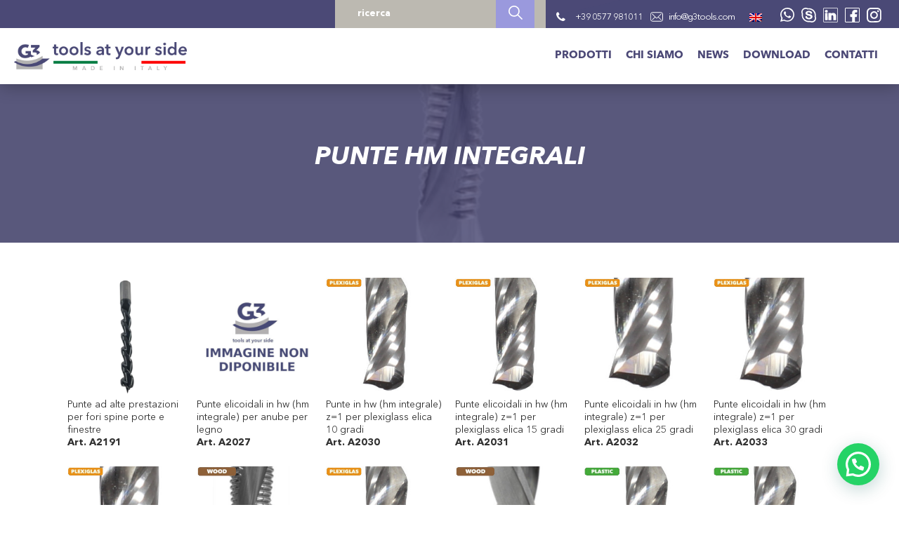

--- FILE ---
content_type: text/html; charset=UTF-8
request_url: https://g3tools.com/famiglia/punte-hm-integrali/page/3/
body_size: 54046
content:
<!DOCTYPE html>
<html lang="it-IT">
<head>
  <meta charset="UTF-8" />  
  <title>Punte HM Integrali Archivi - Pagina 3 di 12 - G3</title>
  <meta name="format-detection" content="telephone=no">
  <meta name="viewport" content="width=device-width, initial-scale=1, maximum-scale=1">
  <!-- <link rel="shortcut icon" href="https://g3tools.com/wp-content/themes/g3/img/favicon.ico" /> -->
  <link rel="apple-touch-icon-precomposed" href="https://g3tools.com/wp-content/themes/g3/img/apple-touch-icon.png" />
  <meta property="og:image"content="https://g3tools.com/wp-content/themes/g3/img/apple-touch-icon.png" />
  <link rel="stylesheet" href="https://g3tools.com/wp-content/themes/g3/style.css" />
    <!--[if lt IE 9]>
        <script src="http://html5shim.googlecode.com/svn/trunk/html5.js"></script>
      <![endif]-->
    <style id="et-divi-userfonts">@font-face { font-family: "Avenir Next Heavy"; font-display: swap;  src: url("https://g3tools.com/wp-content/uploads/et-fonts/AvenirNextLTPro-Heavy.otf") format("opentype"); }</style><meta name='robots' content='index, follow, max-image-preview:large, max-snippet:-1, max-video-preview:-1' />
	<style>img:is([sizes="auto" i], [sizes^="auto," i]) { contain-intrinsic-size: 3000px 1500px }</style>
	<script id="cookieyes" type="text/javascript" src="https://cdn-cookieyes.com/client_data/4fd87c1556bfdb7c3998bff3/script.js"></script>
<!-- Google Tag Manager for WordPress by gtm4wp.com -->
<script data-cfasync="false" data-pagespeed-no-defer>
	var gtm4wp_datalayer_name = "dataLayer";
	var dataLayer = dataLayer || [];

	const gtm4wp_scrollerscript_debugmode         = false;
	const gtm4wp_scrollerscript_callbacktime      = 100;
	const gtm4wp_scrollerscript_readerlocation    = 150;
	const gtm4wp_scrollerscript_contentelementid  = "content";
	const gtm4wp_scrollerscript_scannertime       = 60;
</script>
<!-- End Google Tag Manager for WordPress by gtm4wp.com --><script type="text/javascript">
			let jqueryParams=[],jQuery=function(r){return jqueryParams=[...jqueryParams,r],jQuery},$=function(r){return jqueryParams=[...jqueryParams,r],$};window.jQuery=jQuery,window.$=jQuery;let customHeadScripts=!1;jQuery.fn=jQuery.prototype={},$.fn=jQuery.prototype={},jQuery.noConflict=function(r){if(window.jQuery)return jQuery=window.jQuery,$=window.jQuery,customHeadScripts=!0,jQuery.noConflict},jQuery.ready=function(r){jqueryParams=[...jqueryParams,r]},$.ready=function(r){jqueryParams=[...jqueryParams,r]},jQuery.load=function(r){jqueryParams=[...jqueryParams,r]},$.load=function(r){jqueryParams=[...jqueryParams,r]},jQuery.fn.ready=function(r){jqueryParams=[...jqueryParams,r]},$.fn.ready=function(r){jqueryParams=[...jqueryParams,r]};</script>
	<!-- This site is optimized with the Yoast SEO plugin v23.9 - https://yoast.com/wordpress/plugins/seo/ -->
	<title>Punte HM Integrali Archivi - Pagina 3 di 12 - G3</title>
	<link rel="canonical" href="https://g3tools.com/famiglia/punte-hm-integrali/page/3/" />
	<link rel="prev" href="https://g3tools.com/famiglia/punte-hm-integrali/page/2/" />
	<link rel="next" href="https://g3tools.com/famiglia/punte-hm-integrali/page/4/" />
	<meta property="og:locale" content="it_IT" />
	<meta property="og:type" content="article" />
	<meta property="og:title" content="Punte HM Integrali Archivi - Pagina 3 di 12 - G3" />
	<meta property="og:url" content="https://g3tools.com/famiglia/punte-hm-integrali/" />
	<meta property="og:site_name" content="G3" />
	<meta name="twitter:card" content="summary_large_image" />
	<script type="application/ld+json" class="yoast-schema-graph">{"@context":"https://schema.org","@graph":[{"@type":"CollectionPage","@id":"https://g3tools.com/famiglia/punte-hm-integrali/","url":"https://g3tools.com/famiglia/punte-hm-integrali/page/3/","name":"Punte HM Integrali Archivi - Pagina 3 di 12 - G3","isPartOf":{"@id":"https://g3tools.com/#website"},"primaryImageOfPage":{"@id":"https://g3tools.com/famiglia/punte-hm-integrali/page/3/#primaryimage"},"image":{"@id":"https://g3tools.com/famiglia/punte-hm-integrali/page/3/#primaryimage"},"thumbnailUrl":"https://g3tools.com/wp-content/uploads/A2047_1.jpg","breadcrumb":{"@id":"https://g3tools.com/famiglia/punte-hm-integrali/page/3/#breadcrumb"},"inLanguage":"it-IT"},{"@type":"ImageObject","inLanguage":"it-IT","@id":"https://g3tools.com/famiglia/punte-hm-integrali/page/3/#primaryimage","url":"https://g3tools.com/wp-content/uploads/A2047_1.jpg","contentUrl":"https://g3tools.com/wp-content/uploads/A2047_1.jpg","width":300,"height":300},{"@type":"BreadcrumbList","@id":"https://g3tools.com/famiglia/punte-hm-integrali/page/3/#breadcrumb","itemListElement":[{"@type":"ListItem","position":1,"name":"Home","item":"https://g3tools.com/"},{"@type":"ListItem","position":2,"name":"Punte HM Integrali"}]},{"@type":"WebSite","@id":"https://g3tools.com/#website","url":"https://g3tools.com/","name":"G3","description":"Solo un altro sito WordPress","potentialAction":[{"@type":"SearchAction","target":{"@type":"EntryPoint","urlTemplate":"https://g3tools.com/?s={search_term_string}"},"query-input":{"@type":"PropertyValueSpecification","valueRequired":true,"valueName":"search_term_string"}}],"inLanguage":"it-IT"}]}</script>
	<!-- / Yoast SEO plugin. -->


<link rel='dns-prefetch' href='//cdnjs.cloudflare.com' />
<link rel='dns-prefetch' href='//fonts.googleapis.com' />
<link rel="alternate" type="application/rss+xml" title="G3 &raquo; Feed" href="https://g3tools.com/feed/" />
<link rel="alternate" type="application/rss+xml" title="G3 &raquo; Feed dei commenti" href="https://g3tools.com/comments/feed/" />
<link rel="alternate" type="application/rss+xml" title="Feed G3 &raquo; Punte HM Integrali Famiglia" href="https://g3tools.com/famiglia/punte-hm-integrali/feed/" />
<meta content="G3 v.0.1" name="generator"/><style id='wp-block-library-theme-inline-css' type='text/css'>
.wp-block-audio :where(figcaption){color:#555;font-size:13px;text-align:center}.is-dark-theme .wp-block-audio :where(figcaption){color:#ffffffa6}.wp-block-audio{margin:0 0 1em}.wp-block-code{border:1px solid #ccc;border-radius:4px;font-family:Menlo,Consolas,monaco,monospace;padding:.8em 1em}.wp-block-embed :where(figcaption){color:#555;font-size:13px;text-align:center}.is-dark-theme .wp-block-embed :where(figcaption){color:#ffffffa6}.wp-block-embed{margin:0 0 1em}.blocks-gallery-caption{color:#555;font-size:13px;text-align:center}.is-dark-theme .blocks-gallery-caption{color:#ffffffa6}:root :where(.wp-block-image figcaption){color:#555;font-size:13px;text-align:center}.is-dark-theme :root :where(.wp-block-image figcaption){color:#ffffffa6}.wp-block-image{margin:0 0 1em}.wp-block-pullquote{border-bottom:4px solid;border-top:4px solid;color:currentColor;margin-bottom:1.75em}.wp-block-pullquote cite,.wp-block-pullquote footer,.wp-block-pullquote__citation{color:currentColor;font-size:.8125em;font-style:normal;text-transform:uppercase}.wp-block-quote{border-left:.25em solid;margin:0 0 1.75em;padding-left:1em}.wp-block-quote cite,.wp-block-quote footer{color:currentColor;font-size:.8125em;font-style:normal;position:relative}.wp-block-quote:where(.has-text-align-right){border-left:none;border-right:.25em solid;padding-left:0;padding-right:1em}.wp-block-quote:where(.has-text-align-center){border:none;padding-left:0}.wp-block-quote.is-large,.wp-block-quote.is-style-large,.wp-block-quote:where(.is-style-plain){border:none}.wp-block-search .wp-block-search__label{font-weight:700}.wp-block-search__button{border:1px solid #ccc;padding:.375em .625em}:where(.wp-block-group.has-background){padding:1.25em 2.375em}.wp-block-separator.has-css-opacity{opacity:.4}.wp-block-separator{border:none;border-bottom:2px solid;margin-left:auto;margin-right:auto}.wp-block-separator.has-alpha-channel-opacity{opacity:1}.wp-block-separator:not(.is-style-wide):not(.is-style-dots){width:100px}.wp-block-separator.has-background:not(.is-style-dots){border-bottom:none;height:1px}.wp-block-separator.has-background:not(.is-style-wide):not(.is-style-dots){height:2px}.wp-block-table{margin:0 0 1em}.wp-block-table td,.wp-block-table th{word-break:normal}.wp-block-table :where(figcaption){color:#555;font-size:13px;text-align:center}.is-dark-theme .wp-block-table :where(figcaption){color:#ffffffa6}.wp-block-video :where(figcaption){color:#555;font-size:13px;text-align:center}.is-dark-theme .wp-block-video :where(figcaption){color:#ffffffa6}.wp-block-video{margin:0 0 1em}:root :where(.wp-block-template-part.has-background){margin-bottom:0;margin-top:0;padding:1.25em 2.375em}
</style>
<style id='joinchat-button-style-inline-css' type='text/css'>
.wp-block-joinchat-button{border:none!important;text-align:center}.wp-block-joinchat-button figure{display:table;margin:0 auto;padding:0}.wp-block-joinchat-button figcaption{font:normal normal 400 .6em/2em var(--wp--preset--font-family--system-font,sans-serif);margin:0;padding:0}.wp-block-joinchat-button .joinchat-button__qr{background-color:#fff;border:6px solid #25d366;border-radius:30px;box-sizing:content-box;display:block;height:200px;margin:auto;overflow:hidden;padding:10px;width:200px}.wp-block-joinchat-button .joinchat-button__qr canvas,.wp-block-joinchat-button .joinchat-button__qr img{display:block;margin:auto}.wp-block-joinchat-button .joinchat-button__link{align-items:center;background-color:#25d366;border:6px solid #25d366;border-radius:30px;display:inline-flex;flex-flow:row nowrap;justify-content:center;line-height:1.25em;margin:0 auto;text-decoration:none}.wp-block-joinchat-button .joinchat-button__link:before{background:transparent var(--joinchat-ico) no-repeat center;background-size:100%;content:"";display:block;height:1.5em;margin:-.75em .75em -.75em 0;width:1.5em}.wp-block-joinchat-button figure+.joinchat-button__link{margin-top:10px}@media (orientation:landscape)and (min-height:481px),(orientation:portrait)and (min-width:481px){.wp-block-joinchat-button.joinchat-button--qr-only figure+.joinchat-button__link{display:none}}@media (max-width:480px),(orientation:landscape)and (max-height:480px){.wp-block-joinchat-button figure{display:none}}

</style>
<style id='global-styles-inline-css' type='text/css'>
:root{--wp--preset--aspect-ratio--square: 1;--wp--preset--aspect-ratio--4-3: 4/3;--wp--preset--aspect-ratio--3-4: 3/4;--wp--preset--aspect-ratio--3-2: 3/2;--wp--preset--aspect-ratio--2-3: 2/3;--wp--preset--aspect-ratio--16-9: 16/9;--wp--preset--aspect-ratio--9-16: 9/16;--wp--preset--color--black: #000000;--wp--preset--color--cyan-bluish-gray: #abb8c3;--wp--preset--color--white: #ffffff;--wp--preset--color--pale-pink: #f78da7;--wp--preset--color--vivid-red: #cf2e2e;--wp--preset--color--luminous-vivid-orange: #ff6900;--wp--preset--color--luminous-vivid-amber: #fcb900;--wp--preset--color--light-green-cyan: #7bdcb5;--wp--preset--color--vivid-green-cyan: #00d084;--wp--preset--color--pale-cyan-blue: #8ed1fc;--wp--preset--color--vivid-cyan-blue: #0693e3;--wp--preset--color--vivid-purple: #9b51e0;--wp--preset--gradient--vivid-cyan-blue-to-vivid-purple: linear-gradient(135deg,rgba(6,147,227,1) 0%,rgb(155,81,224) 100%);--wp--preset--gradient--light-green-cyan-to-vivid-green-cyan: linear-gradient(135deg,rgb(122,220,180) 0%,rgb(0,208,130) 100%);--wp--preset--gradient--luminous-vivid-amber-to-luminous-vivid-orange: linear-gradient(135deg,rgba(252,185,0,1) 0%,rgba(255,105,0,1) 100%);--wp--preset--gradient--luminous-vivid-orange-to-vivid-red: linear-gradient(135deg,rgba(255,105,0,1) 0%,rgb(207,46,46) 100%);--wp--preset--gradient--very-light-gray-to-cyan-bluish-gray: linear-gradient(135deg,rgb(238,238,238) 0%,rgb(169,184,195) 100%);--wp--preset--gradient--cool-to-warm-spectrum: linear-gradient(135deg,rgb(74,234,220) 0%,rgb(151,120,209) 20%,rgb(207,42,186) 40%,rgb(238,44,130) 60%,rgb(251,105,98) 80%,rgb(254,248,76) 100%);--wp--preset--gradient--blush-light-purple: linear-gradient(135deg,rgb(255,206,236) 0%,rgb(152,150,240) 100%);--wp--preset--gradient--blush-bordeaux: linear-gradient(135deg,rgb(254,205,165) 0%,rgb(254,45,45) 50%,rgb(107,0,62) 100%);--wp--preset--gradient--luminous-dusk: linear-gradient(135deg,rgb(255,203,112) 0%,rgb(199,81,192) 50%,rgb(65,88,208) 100%);--wp--preset--gradient--pale-ocean: linear-gradient(135deg,rgb(255,245,203) 0%,rgb(182,227,212) 50%,rgb(51,167,181) 100%);--wp--preset--gradient--electric-grass: linear-gradient(135deg,rgb(202,248,128) 0%,rgb(113,206,126) 100%);--wp--preset--gradient--midnight: linear-gradient(135deg,rgb(2,3,129) 0%,rgb(40,116,252) 100%);--wp--preset--font-size--small: 13px;--wp--preset--font-size--medium: 20px;--wp--preset--font-size--large: 36px;--wp--preset--font-size--x-large: 42px;--wp--preset--spacing--20: 0.44rem;--wp--preset--spacing--30: 0.67rem;--wp--preset--spacing--40: 1rem;--wp--preset--spacing--50: 1.5rem;--wp--preset--spacing--60: 2.25rem;--wp--preset--spacing--70: 3.38rem;--wp--preset--spacing--80: 5.06rem;--wp--preset--shadow--natural: 6px 6px 9px rgba(0, 0, 0, 0.2);--wp--preset--shadow--deep: 12px 12px 50px rgba(0, 0, 0, 0.4);--wp--preset--shadow--sharp: 6px 6px 0px rgba(0, 0, 0, 0.2);--wp--preset--shadow--outlined: 6px 6px 0px -3px rgba(255, 255, 255, 1), 6px 6px rgba(0, 0, 0, 1);--wp--preset--shadow--crisp: 6px 6px 0px rgba(0, 0, 0, 1);}:root { --wp--style--global--content-size: 823px;--wp--style--global--wide-size: 1080px; }:where(body) { margin: 0; }.wp-site-blocks > .alignleft { float: left; margin-right: 2em; }.wp-site-blocks > .alignright { float: right; margin-left: 2em; }.wp-site-blocks > .aligncenter { justify-content: center; margin-left: auto; margin-right: auto; }:where(.is-layout-flex){gap: 0.5em;}:where(.is-layout-grid){gap: 0.5em;}.is-layout-flow > .alignleft{float: left;margin-inline-start: 0;margin-inline-end: 2em;}.is-layout-flow > .alignright{float: right;margin-inline-start: 2em;margin-inline-end: 0;}.is-layout-flow > .aligncenter{margin-left: auto !important;margin-right: auto !important;}.is-layout-constrained > .alignleft{float: left;margin-inline-start: 0;margin-inline-end: 2em;}.is-layout-constrained > .alignright{float: right;margin-inline-start: 2em;margin-inline-end: 0;}.is-layout-constrained > .aligncenter{margin-left: auto !important;margin-right: auto !important;}.is-layout-constrained > :where(:not(.alignleft):not(.alignright):not(.alignfull)){max-width: var(--wp--style--global--content-size);margin-left: auto !important;margin-right: auto !important;}.is-layout-constrained > .alignwide{max-width: var(--wp--style--global--wide-size);}body .is-layout-flex{display: flex;}.is-layout-flex{flex-wrap: wrap;align-items: center;}.is-layout-flex > :is(*, div){margin: 0;}body .is-layout-grid{display: grid;}.is-layout-grid > :is(*, div){margin: 0;}body{padding-top: 0px;padding-right: 0px;padding-bottom: 0px;padding-left: 0px;}:root :where(.wp-element-button, .wp-block-button__link){background-color: #32373c;border-width: 0;color: #fff;font-family: inherit;font-size: inherit;line-height: inherit;padding: calc(0.667em + 2px) calc(1.333em + 2px);text-decoration: none;}.has-black-color{color: var(--wp--preset--color--black) !important;}.has-cyan-bluish-gray-color{color: var(--wp--preset--color--cyan-bluish-gray) !important;}.has-white-color{color: var(--wp--preset--color--white) !important;}.has-pale-pink-color{color: var(--wp--preset--color--pale-pink) !important;}.has-vivid-red-color{color: var(--wp--preset--color--vivid-red) !important;}.has-luminous-vivid-orange-color{color: var(--wp--preset--color--luminous-vivid-orange) !important;}.has-luminous-vivid-amber-color{color: var(--wp--preset--color--luminous-vivid-amber) !important;}.has-light-green-cyan-color{color: var(--wp--preset--color--light-green-cyan) !important;}.has-vivid-green-cyan-color{color: var(--wp--preset--color--vivid-green-cyan) !important;}.has-pale-cyan-blue-color{color: var(--wp--preset--color--pale-cyan-blue) !important;}.has-vivid-cyan-blue-color{color: var(--wp--preset--color--vivid-cyan-blue) !important;}.has-vivid-purple-color{color: var(--wp--preset--color--vivid-purple) !important;}.has-black-background-color{background-color: var(--wp--preset--color--black) !important;}.has-cyan-bluish-gray-background-color{background-color: var(--wp--preset--color--cyan-bluish-gray) !important;}.has-white-background-color{background-color: var(--wp--preset--color--white) !important;}.has-pale-pink-background-color{background-color: var(--wp--preset--color--pale-pink) !important;}.has-vivid-red-background-color{background-color: var(--wp--preset--color--vivid-red) !important;}.has-luminous-vivid-orange-background-color{background-color: var(--wp--preset--color--luminous-vivid-orange) !important;}.has-luminous-vivid-amber-background-color{background-color: var(--wp--preset--color--luminous-vivid-amber) !important;}.has-light-green-cyan-background-color{background-color: var(--wp--preset--color--light-green-cyan) !important;}.has-vivid-green-cyan-background-color{background-color: var(--wp--preset--color--vivid-green-cyan) !important;}.has-pale-cyan-blue-background-color{background-color: var(--wp--preset--color--pale-cyan-blue) !important;}.has-vivid-cyan-blue-background-color{background-color: var(--wp--preset--color--vivid-cyan-blue) !important;}.has-vivid-purple-background-color{background-color: var(--wp--preset--color--vivid-purple) !important;}.has-black-border-color{border-color: var(--wp--preset--color--black) !important;}.has-cyan-bluish-gray-border-color{border-color: var(--wp--preset--color--cyan-bluish-gray) !important;}.has-white-border-color{border-color: var(--wp--preset--color--white) !important;}.has-pale-pink-border-color{border-color: var(--wp--preset--color--pale-pink) !important;}.has-vivid-red-border-color{border-color: var(--wp--preset--color--vivid-red) !important;}.has-luminous-vivid-orange-border-color{border-color: var(--wp--preset--color--luminous-vivid-orange) !important;}.has-luminous-vivid-amber-border-color{border-color: var(--wp--preset--color--luminous-vivid-amber) !important;}.has-light-green-cyan-border-color{border-color: var(--wp--preset--color--light-green-cyan) !important;}.has-vivid-green-cyan-border-color{border-color: var(--wp--preset--color--vivid-green-cyan) !important;}.has-pale-cyan-blue-border-color{border-color: var(--wp--preset--color--pale-cyan-blue) !important;}.has-vivid-cyan-blue-border-color{border-color: var(--wp--preset--color--vivid-cyan-blue) !important;}.has-vivid-purple-border-color{border-color: var(--wp--preset--color--vivid-purple) !important;}.has-vivid-cyan-blue-to-vivid-purple-gradient-background{background: var(--wp--preset--gradient--vivid-cyan-blue-to-vivid-purple) !important;}.has-light-green-cyan-to-vivid-green-cyan-gradient-background{background: var(--wp--preset--gradient--light-green-cyan-to-vivid-green-cyan) !important;}.has-luminous-vivid-amber-to-luminous-vivid-orange-gradient-background{background: var(--wp--preset--gradient--luminous-vivid-amber-to-luminous-vivid-orange) !important;}.has-luminous-vivid-orange-to-vivid-red-gradient-background{background: var(--wp--preset--gradient--luminous-vivid-orange-to-vivid-red) !important;}.has-very-light-gray-to-cyan-bluish-gray-gradient-background{background: var(--wp--preset--gradient--very-light-gray-to-cyan-bluish-gray) !important;}.has-cool-to-warm-spectrum-gradient-background{background: var(--wp--preset--gradient--cool-to-warm-spectrum) !important;}.has-blush-light-purple-gradient-background{background: var(--wp--preset--gradient--blush-light-purple) !important;}.has-blush-bordeaux-gradient-background{background: var(--wp--preset--gradient--blush-bordeaux) !important;}.has-luminous-dusk-gradient-background{background: var(--wp--preset--gradient--luminous-dusk) !important;}.has-pale-ocean-gradient-background{background: var(--wp--preset--gradient--pale-ocean) !important;}.has-electric-grass-gradient-background{background: var(--wp--preset--gradient--electric-grass) !important;}.has-midnight-gradient-background{background: var(--wp--preset--gradient--midnight) !important;}.has-small-font-size{font-size: var(--wp--preset--font-size--small) !important;}.has-medium-font-size{font-size: var(--wp--preset--font-size--medium) !important;}.has-large-font-size{font-size: var(--wp--preset--font-size--large) !important;}.has-x-large-font-size{font-size: var(--wp--preset--font-size--x-large) !important;}
:where(.wp-block-post-template.is-layout-flex){gap: 1.25em;}:where(.wp-block-post-template.is-layout-grid){gap: 1.25em;}
:where(.wp-block-columns.is-layout-flex){gap: 2em;}:where(.wp-block-columns.is-layout-grid){gap: 2em;}
:root :where(.wp-block-pullquote){font-size: 1.5em;line-height: 1.6;}
</style>
<link rel='stylesheet' id='contact-form-7-css' href='https://g3tools.com/wp-content/plugins/contact-form-7/includes/css/styles.css' type='text/css' media='all' />
<link rel='stylesheet' id='nbcpf-intlTelInput-style-css' href='https://g3tools.com/wp-content/plugins/country-phone-field-contact-form-7/assets/css/intlTelInput.min.css' type='text/css' media='all' />
<link rel='stylesheet' id='nbcpf-countryFlag-style-css' href='https://g3tools.com/wp-content/plugins/country-phone-field-contact-form-7/assets/css/countrySelect.min.css' type='text/css' media='all' />
<link rel='stylesheet' id='wpos-slick-style-css' href='https://g3tools.com/wp-content/plugins/wp-slick-slider-and-image-carousel/assets/css/slick.css' type='text/css' media='all' />
<link rel='stylesheet' id='wpsisac-public-style-css' href='https://g3tools.com/wp-content/plugins/wp-slick-slider-and-image-carousel/assets/css/wpsisac-public.css' type='text/css' media='all' />
<link rel='stylesheet' id='wpcf7-redirect-script-frontend-css' href='https://g3tools.com/wp-content/plugins/wpcf7-redirect/build/css/wpcf7-redirect-frontend.min.css' type='text/css' media='all' />
<link rel='stylesheet' id='et-divi-open-sans-css' href='https://fonts.googleapis.com/css?family=Open+Sans:300italic,400italic,600italic,700italic,800italic,400,300,600,700,800&#038;subset=latin,latin-ext&#038;display=swap' type='text/css' media='all' />
<link rel='stylesheet' id='revslider-divi-styles-css' href='https://g3tools.com/wp-content/plugins/revslider/admin/includes/shortcode_generator/divi/styles/style.min.css' type='text/css' media='all' />
<link rel='stylesheet' id='joinchat-css' href='https://g3tools.com/wp-content/plugins/creame-whatsapp-me/public/css/joinchat-btn.min.css' type='text/css' media='all' />
<style id='joinchat-inline-css' type='text/css'>
.joinchat{--red:37;--green:211;--blue:102;--bw:100}
</style>
<link rel='stylesheet' id='new-royalslider-core-css-css' href='https://g3tools.com/wp-content/plugins/new-royalslider/lib/royalslider/royalslider.css' type='text/css' media='all' />
<link rel='stylesheet' id='rsUni-css-css' href='https://g3tools.com/wp-content/plugins/new-royalslider/lib/royalslider/skins/universal/rs-universal.css' type='text/css' media='all' />
<link rel='stylesheet' id='slider_rs_home-css-css' href='https://g3tools.com/wp-content/plugins/new-royalslider/lib/royalslider/templates-css/rs-home-template.css' type='text/css' media='all' />
<link rel='stylesheet' id='popup-maker-site-css' href='//g3tools.com/wp-content/uploads/pum/pum-site-styles.css?generated=1729519559' type='text/css' media='all' />
<link rel='stylesheet' id='divi-style-parent-css' href='https://g3tools.com/wp-content/themes/Divi/style-static-cpt.min.css' type='text/css' media='all' />
<link rel='stylesheet' id='CF7-css' href='https://g3tools.com/wp-content/themes/g3/css/cf7.css' type='text/css' media='all' />
<link rel='stylesheet' id='divi-style-pum-css' href='https://g3tools.com/wp-content/themes/g3/style.css' type='text/css' media='all' />
<link rel='stylesheet' id='myCustomSkin-css-css' href='https://g3tools.com/wp-content/themes/g3/css/my-custom-skin.css' type='text/css' media='all' />
<script type="text/javascript" src="https://g3tools.com/wp-includes/js/jquery/jquery.min.js" id="jquery-core-js"></script>
<script type="text/javascript" id="jquery-js-after">
/* <![CDATA[ */
jqueryParams.length&&$.each(jqueryParams,function(e,r){if("function"==typeof r){var n=String(r);n.replace("$","jQuery");var a=new Function("return "+n)();$(document).ready(a)}});
/* ]]> */
</script>
<script type="text/javascript" src="https://g3tools.com/wp-content/plugins/duracelltomi-google-tag-manager/dist/js/analytics-talk-content-tracking.js" id="gtm4wp-scroll-tracking-js"></script>
<script type="text/javascript" src="https://cdnjs.cloudflare.com/ajax/libs/jquery.devbridge-autocomplete/1.4.11/jquery.autocomplete.min.js" id="js_autocomplete-js"></script>
<script type="text/javascript" id="js_custom-js-extra">
/* <![CDATA[ */
var var_ajax = {"prodotti":"[\"A2191 - Punte ad alte prestazioni per fori spine porte e finestre\",\"A2191 - DRW 107391\",\"A2191 - DRW 107392\",\"A2191 - DRW 107892\",\"A2191 - DRW 107893\",\"A2191 - DRW 107393\",\"A2191 - DRW 107394\",\"A2191 - DRW 107758\",\"A2191 - DRW 107759\",\"A2190 - Testa portacoltelli elicoidali per battute e contornature coltelli  15x15x2,5 r=150\",\"A2190 - DRW 99376\",\"A2190 - DRW 106997\",\"A2190 - DRW 82743\",\"A2189 - Supporto per anelli distanziali\",\"A2189 - DRW 106611\",\"A2189 - DRW 106642\",\"A2189 - DRW 106695\",\"A2189 - DRW 106717\",\"A2189 - DRW 106857\",\"A2187 - Rondelle distanziali per portabicchierini\",\"A2187 - DRW 92888\",\"A2187 - DRW 92887\",\"A0645 - Punte per mortasare z=3\",\"A0645 - DRW 81388\",\"A0645 - DRW 81389\",\"A0645 - DRW 81390\",\"A0645 - DRW 81391\",\"A0645 - DRW 81392\",\"A0645 - DRW 81393\",\"A0645 - DRW 81394\",\"A0645 - DRW 81395\",\"A0645 - DRW 81396\",\"A0645 - DRW 81397\",\"A0645 - DRW 81398\",\"A0645 - DRW 81399\",\"A0645 - DRW 81400\",\"A0645 - DRW 81401\",\"A0645 - DRW 81402\",\"A0645 - DRW 81403\",\"A0645 - DRW 81404\",\"A0645 - DRW 81405\",\"A0645 - DRW 81406\",\"A0645 - DRW 81407\",\"A0645 - DRW 81408\",\"A0645 - DRW 81409\",\"A0645 - DRW 81410\",\"A0645 - DRW 81411\",\"A0645 - DRW 81412\",\"A0645 - DRW 81413\",\"A0645 - DRW 81414\",\"A0645 - DRW 81415\",\"A0645 - DRW 81416\",\"A0645 - DRW 81417\",\"A0645 - DRW 81418\",\"A0645 - DRW 81419\",\"A0645 - DRW 81420\",\"A0645 - DRW 81421\",\"A0645 - DRW 81422\",\"A0645 - DRW 81423\",\"A0645 - DRW 81424\",\"A0645 - DRW 81425\",\"A0645 - DRW 81426\",\"A0645 - DRW 81427\",\"A0645 - DRW 81428\",\"A0645 - DRW 81429\",\"A0645 - DRW 81430\",\"A0645 - DRW 81431\",\"A0645 - DRW 81432\",\"A0645 - DRW 81433\",\"A0645 - DRW 81434\",\"A0645 - DRW 81435\",\"A0645 - DRW 81436\",\"A0645 - DRW 81437\",\"A0645 - DRW 81438\",\"A0645 - DRW 81439\",\"A0645 - DRW 81440\",\"A0645 - DRW 81441\",\"A0645 - DRW 81442\",\"A0645 - DRW 81443\",\"A0645 - DRW 81444\",\"A0645 - DRW 81445\",\"A0645 - DRW 81446\",\"A0645 - DRW 81447\",\"A2156 - Punte da foratrice per fori passanti ad alte prestazioni hw riportato \\u2013 2 taglienti ad angolo singolo\",\"A2156 - DRW 106247\",\"A2156 - DRW 106247\",\"A2156 - DRW 106248\",\"A2156 - DRW 106248\",\"A2156 - DRW 106249\",\"A2156 - DRW 106249\",\"A2156 - DRW 106250\",\"A2156 - DRW 106250\",\"A2156 - DRW 106251\",\"A2156 - DRW 106251\",\"A2156 - DRW 106252\",\"A2156 - DRW 106252\",\"A2156 - DRW 106253\",\"A2156 - DRW 106253\",\"A2156 - DRW 106254\",\"A2156 - DRW 106254\",\"A2156 - DRW 106255\",\"A2156 - DRW 106255\",\"A2156 - DRW 106256\",\"A2156 - DRW 106256\",\"A2156 - DRW 106257\",\"A2156 - DRW 106257\",\"A2156 - DRW 106258\",\"A2156 - DRW 106258\",\"A2156 - DRW 106259\",\"A2156 - DRW 106259\",\"A2156 - DRW 106260\",\"A2156 - DRW 106260\",\"A2156 - DRW 106261\",\"A2156 - DRW 106261\",\"A2156 - DRW 106262\",\"A2156 - DRW 106262\",\"A2156 - DRW 106263\",\"A2156 - DRW 106263\",\"A2156 - DRW 106264\",\"A2156 - DRW 106264\",\"A2156 - DRW 106265\",\"A2156 - DRW 106265\",\"A2156 - DRW 106266\",\"A2156 - DRW 106266\",\"A2156 - DRW 106267\",\"A2156 - DRW 106267\",\"A2156 - DRW 106268\",\"A2156 - DRW 106268\",\"A2156 - DRW 106269\",\"A2156 - DRW 106269\",\"A2156 - DRW 106270\",\"A2156 - DRW 106270\",\"A2156 - DRW 106271\",\"A2156 - DRW 106271\",\"A2156 - DRW 106272\",\"A2156 - DRW 106272\",\"A2186 - Punte per fori ciechi a coltelli con incisori e punta a centrare\",\"A2186 - DRW 106150\",\"A2186 - DRW 38928\",\"A2186 - DRW 106151\",\"A2186 - DRW 106152\",\"A2186 - DRW 106153\",\"A2186 - DRW 106154\",\"A2185 - Punta a inserti per forare e contornare\",\"A2185 - DRW 103505\",\"A2185 - DRW 25527\",\"A2184 - Punte in diamante per smussi variabili\",\"A2184 - DRW 104968\",\"A0576 - Bicchierini in hm (hc) per tornio copiativo\",\"A0576 - DRW 105051\",\"A2182 - Punte da foratrice per fori passanti  in diamante pcd s=10\",\"A2182 - DRW 105354\",\"A2182 - DRW 105355\",\"A2182 - DRW 105356\",\"A2182 - DRW 105357\",\"A2182 - DRW 105358\",\"A2182 - DRW 105359\",\"A2182 - DRW 105360\",\"A2182 - DRW 105361\",\"A2182 - DRW 105362\",\"A2182 - DRW 105363\",\"A2182 - DRW 105364\",\"A2182 - DRW 105365\",\"A2182 - DRW 105366\",\"A2182 - DRW 105367\",\"A2182 - DRW 105368\",\"A2182 - DRW 105369\",\"A2182 - DRW 105370\",\"A2182 - DRW 105371\",\"A2182 - DRW 105372\",\"A2182 - DRW 105373\",\"A2182 - DRW 105374\",\"A2182 - DRW 105375\",\"A2182 - DRW 105376\",\"A2182 - DRW 105377\",\"A2181 - Punte da foratrice per fori ciechi  in diamante pcd s=10\",\"A2181 - DRW 105322\",\"A2181 - DRW 105323\",\"A2181 - DRW 105324\",\"A2181 - DRW 105325\",\"A2181 - DRW 105326\",\"A2181 - DRW 105327\",\"A2181 - DRW 105328\",\"A2181 - DRW 105329\",\"A2181 - DRW 105330\",\"A2181 - DRW 105331\",\"A2181 - DRW 105332\",\"A2181 - DRW 105333\",\"A2181 - DRW 105334\",\"A2181 - DRW 105335\",\"A2181 - DRW 105336\",\"A2181 - DRW 105337\",\"A2181 - DRW 105338\",\"A2181 - DRW 105339\",\"A2181 - DRW 105340\",\"A2181 - DRW 105341\",\"A2181 - DRW 105342\",\"A2181 - DRW 105343\",\"A2181 - DRW 105344\",\"A2181 - DRW 105345\",\"A0526 - Coltelli reversibili in hw (hm integrale) micrograno ultra\",\"A0526 - DRW 104362\",\"A0526 - DRW 104363\",\"A0526 - DRW 104364\",\"A0526 - DRW 104365\",\"A0526 - DRW 104366\",\"A0526 - DRW 104367\",\"A0526 - DRW 104368\",\"A0526 - DRW 104369\",\"A0526 - DRW 104370\",\"A0526 - DRW 104371\",\"A0525 - Coltelli reversibili in hw (hm integrale) micrograno plus\",\"A0525 - DRW 104352\",\"A0525 - DRW 104353\",\"A0525 - DRW 104354\",\"A0525 - DRW 104355\",\"A0525 - DRW 104356\",\"A0525 - DRW 104357\",\"A0525 - DRW 104358\",\"A0525 - DRW 104359\",\"A0525 - DRW 104360\",\"A0525 - DRW 104361\",\"A2180 - Coltelli per punte scasso serrature\",\"A2180 - DRW 104292\",\"A2180 - DRW 39930\",\"A2180 - DRW 39931\",\"A2180 - DRW 7160\",\"A2180 - DRW 40650\",\"A2180 - DRW 40651\",\"A2180 - DRW 104826\",\"A2180 - DRW 104827\",\"A2180 - DRW 105074\",\"A2180 - DRW 105075\",\"A2179 - Dentelli per canali saldobrasati\",\"A2179 - DRW 104027\",\"A2179 - DRW 104028\",\"A2179 - DRW 104029\",\"A2179 - DRW 104030\",\"A2179 - DRW 104031\",\"A2179 - DRW 104032\",\"A2179 - DRW 104033\",\"A2179 - DRW 104034\",\"A2179 - DRW 104035\",\"A2179 - DRW 104036\",\"A2178 - Inserto rotondo in metallo duro\",\"A2178 - DRW 103999\",\"A2178 - DRW 104000\",\"A2177 - Punte a coltelli rotondi per spianare\",\"A2177 - DRW 103983\",\"A2177 - DRW 103984\",\"A2177 - DRW 103985\",\"A2177 - DRW 103986\",\"A2177 - DRW 103987\",\"A2177 - DRW 103988\",\"A2176 - Punta portacoltelli multisagoma per piccoli profili a disegno\",\"A2176 - DRW 103756\",\"A2176 - DRW 101593\",\"A2176 - DRW 101811\",\"A2175 - Teste portacoltelli elicoidali multitaglienti sistema hydro corpo in acciaio  con coltelli da 14x14x2\",\"A2175 - DRW 102343\",\"A2175 - DRW 102344\",\"A2175 - DRW 102345\",\"A2175 - DRW 102346\",\"A2175 - DRW 102347\",\"A2175 - DRW 102348\",\"A2175 - DRW 102349\",\"A2175 - DRW 102350\",\"A2175 - DRW 102351\",\"A2175 - DRW 102352\",\"A2175 - DRW 102353\",\"A2175 - DRW 102354\",\"A2175 - DRW 102355\",\"A2175 - DRW 102356\",\"A2174 - Teste portacoltelli elicoidali multitaglienti sistema hydro corpo in lega leggera con coltelli da 14x14x2\",\"A2174 - DRW 102329\",\"A2174 - DRW 102330\",\"A2174 - DRW 102331\",\"A2174 - DRW 102332\",\"A2174 - DRW 102333\",\"A2174 - DRW 102334\",\"A2174 - DRW 102335\",\"A2174 - DRW 102336\",\"A2174 - DRW 102337\",\"A2174 - DRW 102338\",\"A2174 - DRW 102339\",\"A2174 - DRW 102340\",\"A2174 - DRW 102341\",\"A2174 - DRW 102342\",\"A0437 - Punta per scasso serratura corpo in acciaio pesante\",\"A0437 - DRW 11835\",\"A0437 - DRW 104291\",\"A0437 - DRW 104285\",\"A0437 - DRW 40652\",\"A0437 - DRW 104286\",\"A0437 - DRW 104302\",\"A0437 - DRW 104287\",\"A0437 - DRW 104288\",\"A0437 - DRW 104289\",\"A0437 - DRW 104290\",\"A0437 - DRW 104305\",\"A0437 - DRW 104306\",\"A0437 - DRW 104307\",\"A0437 - DRW 104308\",\"A0437 - DRW 104310\",\"A0437 - DRW 104311\",\"A0437 - DRW 104312\",\"A0437 - DRW 104313\",\"A2171 - Boccola hydro con ghiera a serraggio autonomo\",\"A2171 - DRW 101441\",\"A2171 - DRW 101442\",\"A2171 - DRW 101443\",\"A2171 - DRW 101444\",\"A2171 - DRW 101445\",\"A2171 - DRW 101446\",\"A2171 - DRW 101447\",\"A2171 - DRW 101448\",\"A2171 - DRW 101449\",\"A2171 - DRW 101450\",\"A2171 - DRW 101451\",\"A2171 - DRW 101452\",\"A2171 - DRW 101453\",\"A2171 - DRW 101454\",\"A2170 - Boccola hydro con ghiera\",\"A2170 - DRW 101407\",\"A2170 - DRW 101408\",\"A2170 - DRW 101409\",\"A2170 - DRW 101410\",\"A2170 - DRW 101411\",\"A2170 - DRW 101412\",\"A2170 - DRW 101413\",\"A2170 - DRW 101414\",\"A2170 - DRW 101415\",\"A2170 - DRW 101416\",\"A2170 - DRW 101417\",\"A2170 - DRW 101418\",\"A2170 - DRW 101419\",\"A2170 - DRW 101420\",\"A2170 - DRW 101421\",\"A2170 - DRW 101422\",\"A2170 - DRW 101423\",\"A2170 - DRW 101424\",\"A2170 - DRW 101425\",\"A2170 - DRW 101426\",\"A2170 - DRW 101427\",\"A2170 - DRW 101428\",\"A2170 - DRW 101429\",\"A2170 - DRW 101430\",\"A2170 - DRW 101431\",\"A2170 - DRW 101432\",\"A2170 - DRW 101433\",\"A2170 - DRW 101434\",\"A2170 - DRW 101435\",\"A2170 - DRW 101436\",\"A2170 - DRW 101437\",\"A2170 - DRW 101438\",\"A2170 - DRW 101439\",\"A2170 - DRW 101440\",\"A2169 - Teste portacoltelli per canali a \\\"v\\\" per macchine putsch meniconi\",\"A2169 - DRW 16407\",\"A2169 - DRW 16404\",\"A2169 - DRW 16410\",\"A2169 - DRW 100569\",\"A2169 - DRW 100570\",\"A2168 - Teste portacoltelli per incastri regolabili con ghiera\",\"A2168 - DRW 100354\",\"A2168 - DRW 100355\",\"A2168 - DRW 100356\",\"A2168 - DRW 100357\",\"A2168 - DRW 100358\",\"A2168 - DRW 100359\",\"A2168 - DRW 100360\",\"A2168 - DRW 100362\",\"A2168 - DRW 100363\",\"A2168 - DRW 100364\",\"A2168 - DRW 102617\",\"A2168 - DRW 100366\",\"A2168 - DRW 100367\",\"A2168 - DRW 100368\",\"A2168 - DRW 100369\",\"A2168 - DRW 100370\",\"A2168 - DRW 100371\",\"A2168 - DRW 100372\",\"A2168 - DRW 100373\",\"A2168 - DRW 100374\",\"A2168 - DRW 100375\",\"A2168 - DRW 100376\",\"A2168 - DRW 100377\",\"A2168 - DRW 100378\",\"A2168 - DRW 100379\",\"A2168 - DRW 100380\",\"A2168 - DRW 100381\",\"A2168 - DRW 100382\",\"A2168 - DRW 100383\",\"A2168 - DRW 100384\",\"A2168 - DRW 100385\",\"A2168 - DRW 100386\",\"A2168 - DRW 100387\",\"A2168 - DRW 100388\",\"A2168 - DRW 100389\",\"A2168 - DRW 100390\",\"A2168 - DRW 100391\",\"A2168 - DRW 100392\",\"A2168 - DRW 100393\",\"A2168 - DRW 100394\",\"A2168 - DRW 100395\",\"A2168 - DRW 100396\",\"A2168 - DRW 100397\",\"A2168 - DRW 100398\",\"A2168 - DRW 100399\",\"A2168 - DRW 100400\",\"A2168 - DRW 100401\",\"A2168 - DRW 100402\",\"A2168 - DRW 100403\",\"A2168 - DRW 100404\",\"A2168 - DRW 100405\",\"A2168 - DRW 100406\",\"A2168 - DRW 100407\",\"A2168 - DRW 100408\",\"A2168 - DRW 100409\",\"A2168 - DRW 100410\",\"A2168 - DRW 100411\",\"A2168 - DRW 100412\",\"A2168 - DRW 100413\",\"A2168 - DRW 100414\",\"A2168 - DRW 100415\",\"A2168 - DRW 100416\",\"A2168 - DRW 100417\",\"A2168 - DRW 100418\",\"A2168 - DRW 100419\",\"A2168 - DRW 100420\",\"A2168 - DRW 100421\",\"A2168 - DRW 100422\",\"A2168 - DRW 100423\",\"A2168 - DRW 100424\",\"A2167 - Teste portacoltelli per esecuzione sede maniglia\",\"A2167 - DRW 100194\",\"A2164 - Lama per centro di lavoro cnc\",\"A2164 - DRW 100190\",\"A2164 - DRW 99970\",\"A2164 - DRW 33067\",\"A2164 - DRW 99949\",\"A2164 - DRW 30899\",\"A2164 - DRW 25209\",\"A2164 - DRW 100191\",\"A2164 - DRW 99971\",\"A2164 - DRW 99972\",\"A2164 - DRW 99973\",\"A2165 - Teste portacoltelli per incastri regolabili con anelli spessore 60-119,5\",\"A2165 - DRW 98634\",\"A2165 - DRW 100025\",\"A2165 - DRW 100026\",\"A0321 - Teste portacoltelli per smussi variabili con ghiera\",\"A0321 - DRW 99887\",\"A0321 - DRW 99888\",\"A0321 - DRW 99889\",\"A0321 - DRW 99890\",\"A0321 - DRW 99891\",\"A0321 - DRW 99892\",\"A0321 - DRW 99893\",\"A0321 - DRW 99894\",\"A0321 - DRW 99895\",\"A0321 - DRW 99896\",\"A0321 - DRW 99897\",\"A0321 - DRW 99898\",\"A0321 - DRW 99899\",\"A0321 - DRW 99900\",\"A0321 - DRW 99914\",\"A0321 - DRW 99915\",\"A0321 - DRW 99916\",\"A0321 - DRW 99917\",\"A0321 - DRW 99918\",\"A0321 - DRW 99919\",\"A0321 - DRW 99920\",\"A0321 - DRW 99921\",\"A0321 - DRW 99922\",\"A0321 - DRW 99923\",\"A0321 - DRW 99924\",\"A0321 - DRW 99925\",\"A0321 - DRW 99926\",\"A2163 - Mandrino portautensili a calettamento termico\",\"A2163 - DRW 99665\",\"A2163 - DRW 99666\",\"A2163 - DRW 99667\",\"A2163 - DRW 99668\",\"A2163 - DRW 99669\",\"A2163 - DRW 99670\",\"A2163 - DRW 99671\",\"A2163 - DRW 99672\",\"A0635 - Tastatori per scolpitrice fondo tondo in hs\",\"A0635 - DRW 81287\",\"A0635 - DRW 81288\",\"A0635 - DRW 81289\",\"A0635 - DRW 81290\",\"A0635 - DRW 81291\",\"A0635 - DRW 81292\",\"A0635 - DRW 81293\",\"A0635 - DRW 81294\",\"A0635 - DRW 81295\",\"A0635 - DRW 81296\",\"A0635 - DRW 81297\",\"A0635 - DRW 81298\",\"A0635 - DRW 81299\",\"A0635 - DRW 81300\",\"A0635 - DRW 81301\",\"A0635 - DRW 81302\",\"A0635 - DRW 81303\",\"A0635 - DRW 81304\",\"A0635 - DRW 81305\",\"A0635 - DRW 81306\",\"A0635 - DRW 81307\",\"A0630 - Tastatori per scolpitrice fondo piano in hs\",\"A0630 - DRW 81266\",\"A0630 - DRW 81267\",\"A0630 - DRW 81268\",\"A0630 - DRW 81269\",\"A0630 - DRW 81270\",\"A0630 - DRW 81271\",\"A0630 - DRW 81272\",\"A0630 - DRW 81273\",\"A0630 - DRW 81274\",\"A0630 - DRW 81275\",\"A0630 - DRW 81276\",\"A0630 - DRW 81277\",\"A0630 - DRW 81278\",\"A0630 - DRW 81279\",\"A0630 - DRW 81280\",\"A0630 - DRW 81281\",\"A0630 - DRW 81282\",\"A0630 - DRW 81283\",\"A0630 - DRW 81284\",\"A0630 - DRW 81285\",\"A0630 - DRW 81286\",\"A0615 - Punte per scolpitrice cilindriche\",\"A0615 - DRW 81194\",\"A0615 - DRW 81195\",\"A0612 - Punte per scolpitrice a cucchiaio in hs\",\"A0612 - DRW 81184\",\"A0612 - DRW 81185\",\"A0612 - DRW 81186\",\"A0612 - DRW 81187\",\"A0612 - DRW 81188\",\"A0612 - DRW 81189\",\"A0612 - DRW 81190\",\"A0612 - DRW 81191\",\"A0612 - DRW 81192\",\"A0612 - DRW 81193\",\"A0610 - Punte per scolpitrice a lancia in hs\",\"A0610 - DRW 48178\",\"A0610 - DRW 48179\",\"A0610 - DRW 48180\",\"A0610 - DRW 48181\",\"A0610 - DRW 48182\",\"A0610 - DRW 48183\",\"A0610 - DRW 48184\",\"A0610 - DRW 48185\",\"A0610 - DRW 48186\",\"A0610 - DRW 48187\",\"A0478 - Punte a coltellini per giunzioni a 45\\u00b0 su macchine cnc 3 assi\",\"A0478 - DRW 20229\",\"A0478 - DRW 92894\",\"A0478 - DRW 98586\",\"A2162 - Mandrino portalama con attacco hsk63f per lame circolari con flangia tipo biesse\",\"A2162 - DRW 98492\",\"A2162 - DRW 98493\",\"A2161 - Mandrino portalama con attacco hsk63f per lame circolari\",\"A2161 - DRW 98445\",\"A2161 - DRW 98489\",\"A2161 - DRW 98490\",\"A2161 - DRW 98491\",\"A0438 - Punte elicoidali in hss per lavorazione travi in legno su centri di lavoro cnc\",\"A0438 - DRW 52472\",\"A0438 - DRW 52473\",\"A0438 - DRW 98443\",\"A0438 - DRW 103513\",\"A0438 - DRW 103514\",\"A0438 - DRW 103515\",\"A1046 - Bussole di riduzione a tubo\",\"A1046 - DRW 81954\",\"A1046 - DRW 81955\",\"A1046 - DRW 81956\",\"A1046 - DRW 81957\",\"A1046 - DRW 81958\",\"A1046 - DRW 81959\",\"A1046 - DRW 81960\",\"A1046 - DRW 81961\",\"A1046 - DRW 81962\",\"A1046 - DRW 81963\",\"A2159 - Flangia a cappellotto maschio per chiusura su albero\",\"A2159 - DRW 40113\",\"A2160 - Flangia a cappellotto femmina per chiusura su albero\",\"A2160 - DRW 48313\",\"A2154 - Punte da foratrice per fori passanti ad alte prestazioni con corpo in hw integrale \\u2013 2 taglienti a doppio angolo\",\"A2154 - DRW 97193\",\"A2154 - DRW 97194\",\"A2154 - DRW 97195\",\"A2154 - DRW 97196\",\"A2154 - DRW 97197\",\"A2154 - DRW 97198\",\"A2154 - DRW 97791\",\"A2154 - DRW 97792\",\"A2154 - DRW 97793\",\"A2154 - DRW 97794\",\"A2154 - DRW 97795\",\"A2154 - DRW 97796\",\"A2154 - DRW 97797\",\"A2154 - DRW 97798\",\"A2154 - DRW 97799\",\"A2154 - DRW 97800\",\"A2154 - DRW 97801\",\"A2154 - DRW 97802\",\"A2154 - DRW 97803\",\"A2154 - DRW 97804\",\"A2154 - DRW 97805\",\"A2154 - DRW 97806\",\"A2154 - DRW 97807\",\"A2154 - DRW 97808\",\"A2154 - DRW 106148\",\"A2154 - DRW 106149\",\"A2158 - Coltelli tipo tersa hss\",\"A2158 - DRW 98110\",\"A2158 - DRW 98111\",\"A2158 - DRW 98112\",\"A2158 - DRW 98113\",\"A2158 - DRW 98114\",\"A2158 - DRW 98115\",\"A2158 - DRW 98116\",\"A2158 - DRW 98117\",\"A2158 - DRW 98118\",\"A2158 - DRW 98119\",\"A2158 - DRW 98120\",\"A2158 - DRW 98121\",\"A2158 - DRW 98122\",\"A2158 - DRW 98123\",\"A2158 - DRW 98124\",\"A2158 - DRW 98125\",\"A2158 - DRW 98126\",\"A2158 - DRW 98127\",\"A2158 - DRW 98128\",\"A2158 - DRW 98129\",\"A2158 - DRW 98130\",\"A2158 - DRW 98131\",\"A2158 - DRW 98132\",\"A2158 - DRW 98133\",\"A2158 - DRW 98134\",\"A2158 - DRW 98135\",\"A2158 - DRW 98136\",\"A2158 - DRW 98137\",\"A2158 - DRW 98138\",\"A2158 - DRW 98139\",\"A2158 - DRW 98140\",\"A2158 - DRW 98141\",\"A2158 - DRW 98142\",\"A2158 - DRW 98143\",\"A2158 - DRW 98144\",\"A2158 - DRW 98145\",\"A2158 - DRW 98146\",\"A2158 - DRW 98147\",\"A2158 - DRW 98148\",\"A2158 - DRW 98149\",\"A2158 - DRW 98150\",\"A2158 - DRW 98151\",\"A2158 - DRW 98152\",\"A2158 - DRW 98153\",\"A0396 -  gruppo a coltellini per tenonare\",\"A0396 - DRW 36231\",\"A0396 - DRW 36358\",\"A0396 - DRW 98004\",\"A0396 - DRW 98005\",\"A2157 - Teste portacoltelli per battuta inclinati assialmente\",\"A2157 - DRW 97923\",\"A2157 - DRW 97924\",\"A2157 - DRW 97925\",\"A2157 - DRW 97926\",\"A2157 - DRW 97927\",\"A2157 - DRW 97928\",\"A2157 - DRW 97929\",\"A2157 - DRW 97930\",\"A2157 - DRW 97931\",\"A2157 - DRW 97932\",\"A2157 - DRW 97933\",\"A2157 - DRW 97934\",\"A2157 - DRW 97935\",\"A2157 - DRW 97936\",\"A2157 - DRW 97937\",\"A2157 - DRW 97938\",\"A2157 - DRW 97939\",\"A2157 - DRW 97940\",\"A2157 - DRW 97941\",\"A2157 - DRW 97942\",\"A2157 - DRW 97943\",\"A2157 - DRW 97944\",\"A2157 - DRW 97945\",\"A2157 - DRW 97946\",\"A2157 - DRW 97947\",\"A2157 - DRW 97948\",\"A2157 - DRW 97949\",\"A2157 - DRW 97950\",\"A2157 - DRW 97951\",\"A2157 - DRW 97952\",\"A0605 - Punte per scolpitrice fondo piano in hs z=2\",\"A0605 - DRW 48134\",\"A0605 - DRW 48135\",\"A0605 - DRW 48136\",\"A0605 - DRW 48137\",\"A0605 - DRW 48138\",\"A0605 - DRW 48139\",\"A0605 - DRW 48140\",\"A0605 - DRW 48141\",\"A0605 - DRW 48142\",\"A0605 - DRW 48143\",\"A0605 - DRW 48144\",\"A0605 - DRW 48145\",\"A0605 - DRW 48146\",\"A0605 - DRW 48147\",\"A0605 - DRW 48148\",\"A0605 - DRW 48149\",\"A0605 - DRW 48150\",\"A0605 - DRW 48151\",\"A0605 - DRW 48152\",\"A0605 - DRW 48153\",\"A0605 - DRW 48154\",\"A0605 - DRW 48155\",\"A0600 - Punte per scolpitrice fondo piano in hs z=1\",\"A0600 - DRW 47899\",\"A0600 - DRW 47900\",\"A0600 - DRW 47901\",\"A0600 - DRW 47902\",\"A0600 - DRW 47903\",\"A0600 - DRW 47904\",\"A0600 - DRW 81182\",\"A0600 - DRW 47907\",\"A0600 - DRW 47908\",\"A0600 - DRW 47909\",\"A0600 - DRW 47910\",\"A0600 - DRW 47911\",\"A0600 - DRW 47912\",\"A0600 - DRW 47913\",\"A0600 - DRW 47914\",\"A0600 - DRW 47915\",\"A0600 - DRW 47916\",\"A0600 - DRW 47917\",\"A0600 - DRW 47918\",\"A0600 - DRW 81183\",\"A0600 - DRW 47988\",\"A0600 - DRW 47989\",\"A0600 - DRW 47990\",\"A0600 - DRW 47991\",\"A0600 - DRW 47992\",\"A0600 - DRW 47993\",\"A0600 - DRW 47994\",\"A0600 - DRW 47995\",\"A0600 - DRW 47996\",\"A0600 - DRW 47997\",\"A0600 - DRW 47998\",\"A0600 - DRW 47999\",\"A0608 - Punte per scolpitrice fondo tondo in hs z=2\",\"A0608 - DRW 48156\",\"A0608 - DRW 48157\",\"A0608 - DRW 48158\",\"A0608 - DRW 48159\",\"A0608 - DRW 48160\",\"A0608 - DRW 48161\",\"A0608 - DRW 48162\",\"A0608 - DRW 48163\",\"A0608 - DRW 48164\",\"A0608 - DRW 48165\",\"A0608 - DRW 48166\",\"A0608 - DRW 48169\",\"A0608 - DRW 48168\",\"A0608 - DRW 48167\",\"A0608 - DRW 48170\",\"A0608 - DRW 48171\",\"A0608 - DRW 48172\",\"A0608 - DRW 48173\",\"A0608 - DRW 48174\",\"A0608 - DRW 48175\",\"A0608 - DRW 48176\",\"A0608 - DRW 48177\",\"A0125 - Frese elicoidali multitaglienti con limitatore di truciolo per battuta\",\"A0125 - DRW 36792\",\"A2155 - Guidalame per macchine segatrici a nastro\",\"A2155 - DRW 27965\",\"A2153 - Chiave smonta ghiere\",\"A2153 - DRW 97103\",\"A2153 - DRW 97104\",\"A2153 - DRW 97105\",\"A2152 - Bulini per incisioni\",\"A2152 - DRW 97015\",\"A2152 - DRW 97467\",\"A2152 - DRW 105924\",\"A2152 - DRW 105925\",\"A0638 - Tastatori per scolpitrice fondo a lancia in hs\",\"A0638 - DRW 81308\",\"A0638 - DRW 81309\",\"A0638 - DRW 81310\",\"A0638 - DRW 81311\",\"A2150 - Punte per foratrice in diamante pcd  fondo piatto per pannelli fonoassorbenti\",\"A2150 - DRW 96919\",\"A2150 - DRW 96920\",\"A2150 - DRW 96921\",\"A2150 - DRW 96922\",\"A2150 - DRW 96923\",\"A2150 - DRW 96924\",\"A2149 - Punte per contornatura registrabile\",\"A2149 - DRW 86098\",\"A0440 - Punte sagomate saldobrasate\",\"A0440 - DRW 96507\",\"A0440 - DRW 96508\",\"A0440 - DRW 96509\",\"A0440 - DRW 96510\",\"A0440 - DRW 96511\",\"A0440 - DRW 96512\",\"A0440 - DRW 96513\",\"A0440 - DRW 96514\",\"A0440 - DRW 96515\",\"A0440 - DRW 96516\",\"A0440 - DRW 96517\",\"A0440 - DRW 96518\",\"A0440 - DRW 96519\",\"A0440 - DRW 96520\",\"A0440 - DRW 96521\",\"A0440 - DRW 96522\",\"A0440 - DRW 96523\",\"A0440 - DRW 96524\",\"A0440 - DRW 96525\",\"A0440 - DRW 96527\",\"A0440 - DRW 96528\",\"A0440 - DRW 96529\",\"A0440 - DRW 96530\",\"A0440 - DRW 96531\",\"A0440 - DRW 96532\",\"A0440 - DRW 96533\",\"A0440 - DRW 96534\",\"A0440 - DRW 96535\",\"A0440 - DRW 96536\",\"A0440 - DRW 96537\",\"A0440 - DRW 96538\",\"A0440 - DRW 96539\",\"A0440 - DRW 96540\",\"A0440 - DRW 96541\",\"A0440 - DRW 96542\",\"A0440 - DRW 96543\",\"A0440 - DRW 96544\",\"A0440 - DRW 96545\",\"A0440 - DRW 96546\",\"A0440 - DRW 96547\",\"A0440 - DRW 96548\",\"A0440 - DRW 96549\",\"A0440 - DRW 96550\",\"A0440 - DRW 96779\",\"A0440 - DRW 96780\",\"A0440 - DRW 96781\",\"A0440 - DRW 96782\",\"A0440 - DRW 96783\",\"A0440 - DRW 96784\",\"A0440 - DRW 96785\",\"A0440 - DRW 96786\",\"A0440 - DRW 96787\",\"A0440 - DRW 96788\",\"A0440 - DRW 96569\",\"A0440 - DRW 96570\",\"A0440 - DRW 96571\",\"A0440 - DRW 96572\",\"A0440 - DRW 96573\",\"A0440 - DRW 96574\",\"A0440 - DRW 96575\",\"A0440 - DRW 96576\",\"A0440 - DRW 96577\",\"A0440 - DRW 96578\",\"A0440 - DRW 96579\",\"A0440 - DRW 96580\",\"A0440 - DRW 96581\",\"A0440 - DRW 96582\",\"A0440 - DRW 96583\",\"A0440 - DRW 96584\",\"A0440 - DRW 96585\",\"A0440 - DRW 96586\",\"A0440 - DRW 96587\",\"A0440 - DRW 96588\",\"A0440 - DRW 96589\",\"A0440 - DRW 96590\",\"A0440 - DRW 96591\",\"A0440 - DRW 96592\",\"A0440 - DRW 96593\",\"A0440 - DRW 96594\",\"A0440 - DRW 96595\",\"A0440 - DRW 96596\",\"A0440 - DRW 96597\",\"A0440 - DRW 96598\",\"A0440 - DRW 96599\",\"A0440 - DRW 96600\",\"A0440 - DRW 96601\",\"A0440 - DRW 96602\",\"A0440 - DRW 96603\",\"A0440 - DRW 96604\",\"A0440 - DRW 96605\",\"A0440 - DRW 96606\",\"A0440 - DRW 96607\",\"A0440 - DRW 96608\",\"A0440 - DRW 96609\",\"A0440 - DRW 96610\",\"A0440 - DRW 96611\",\"A0440 - DRW 96789\",\"A0440 - DRW 96790\",\"A0440 - DRW 96791\",\"A0440 - DRW 96792\",\"A0440 - DRW 96793\",\"A0440 - DRW 96794\",\"A0440 - DRW 96795\",\"A0440 - DRW 96796\",\"A0440 - DRW 96797\",\"A0440 - DRW 96798\",\"A0440 - DRW 96655\",\"A0440 - DRW 96656\",\"A0440 - DRW 96657\",\"A0440 - DRW 96658\",\"A0440 - DRW 96659\",\"A0440 - DRW 96660\",\"A0440 - DRW 96661\",\"A0440 - DRW 96662\",\"A0440 - DRW 96663\",\"A0440 - DRW 96799\",\"A0440 - DRW 96664\",\"A0440 - DRW 96665\",\"A0440 - DRW 96666\",\"A0440 - DRW 96667\",\"A0440 - DRW 96668\",\"A0440 - DRW 96669\",\"A0440 - DRW 96670\",\"A0440 - DRW 96671\",\"A0440 - DRW 96672\",\"A0440 - DRW 96800\",\"A0440 - DRW 96673\",\"A0440 - DRW 96674\",\"A0440 - DRW 96675\",\"A0440 - DRW 96676\",\"A0440 - DRW 96677\",\"A0440 - DRW 96678\",\"A0440 - DRW 96679\",\"A0440 - DRW 96680\",\"A0440 - DRW 96801\",\"A0440 - DRW 96802\",\"A0440 - DRW 96681\",\"A0440 - DRW 96682\",\"A0440 - DRW 96683\",\"A0440 - DRW 96684\",\"A0440 - DRW 96685\",\"A0440 - DRW 96686\",\"A0440 - DRW 96687\",\"A0440 - DRW 96688\",\"A0440 - DRW 96689\",\"A0440 - DRW 96803\",\"A0440 - DRW 96690\",\"A0440 - DRW 96691\",\"A0440 - DRW 96692\",\"A0440 - DRW 96693\",\"A0440 - DRW 96694\",\"A0440 - DRW 96695\",\"A0440 - DRW 96696\",\"A0440 - DRW 96697\",\"A0440 - DRW 96804\",\"A0440 - DRW 96805\",\"A0440 - DRW 96748\",\"A0440 - DRW 96749\",\"A0440 - DRW 96750\",\"A0440 - DRW 96751\",\"A0440 - DRW 96752\",\"A0440 - DRW 96753\",\"A0440 - DRW 96754\",\"A0440 - DRW 96755\",\"A0440 - DRW 96756\",\"A0440 - DRW 96757\",\"A0440 - DRW 96758\",\"A0440 - DRW 96759\",\"A0440 - DRW 96760\",\"A0440 - DRW 96761\",\"A0440 - DRW 96762\",\"A0440 - DRW 96763\",\"A0440 - DRW 96764\",\"A0440 - DRW 96765\",\"A0440 - DRW 96766\",\"A0440 - DRW 96767\",\"A2145 - Lame a nastro tipo banso\",\"A2145 - DRW 96503\",\"A2146 - Lame a nastro al carbonio tipo flexback dente temprato\",\"A2146 - DRW 96504\",\"A2147 - Lame a nastro al carbonio tipo saw gt ripper dente temprato e rettificato\",\"A2147 - DRW 96505\",\"A2148 - Lame a nastro tipo bimetallico\",\"A2148 - DRW 96506\",\"A0488 - Punte a coltelli per mezzo tondo\",\"A0488 - DRW 47534\",\"A0488 - DRW 47537\",\"A0488 - DRW 47540\",\"A0488 - DRW 47543\",\"A0481 - Punte a coltelli per quarti di tondo concavo\",\"A0481 - DRW 47510\",\"A0481 - DRW 47513\",\"A0481 - DRW 47516\",\"A0481 - DRW 47519\",\"A0491 - Punta sagomata per squadratura e contornatura a 1\\\/4 di tondo concavo\",\"A0491 - DRW 47470\",\"A0491 - DRW 47473\",\"A0491 - DRW 47476\",\"A0491 - DRW 47479\",\"A0491 - DRW 47482\",\"A0491 - DRW 47485\",\"A0335 - Teste rasanti per scorniciatrice\",\"A0335 - DRW 29369\",\"A0335 - DRW 92347\",\"A2074 - Frese per bordatrice in diamante d80 placchetta h2,5 45\\u00b0\",\"A2074 - DRW 96408\",\"A2074 - DRW 96409\",\"A2074 - DRW 96411\",\"A2074 - DRW 96412\",\"A2074 - DRW 96413\",\"A2074 - DRW 96414\",\"A2074 - DRW 96415\",\"A2074 - DRW 96416\",\"A2074 - DRW 96417\",\"A2074 - DRW 96418\",\"A2074 - DRW 96419\",\"A2074 - DRW 96420\",\"A2074 - DRW 96421\",\"A2074 - DRW 96422\",\"A2074 - DRW 96423\",\"A2074 - DRW 96424\",\"A2074 - DRW 96425\",\"A2074 - DRW 96426\",\"A2074 - DRW 96427\",\"A2074 - DRW 96428\",\"A2074 - DRW 96429\",\"A2074 - DRW 96430\",\"A2074 - DRW 96431\",\"A2074 - DRW 96432\",\"A2074 - DRW 96433\",\"A2074 - DRW 96434\",\"A2074 - DRW 96435\",\"A2074 - DRW 96436\",\"A2074 - DRW 96437\",\"A2074 - DRW 96438\",\"A2074 - DRW 96439\",\"A2074 - DRW 96440\",\"A2074 - DRW 96441\",\"A2074 - DRW 96442\",\"A2074 - DRW 96443\",\"A2074 - DRW 96444\",\"A2074 - DRW 96445\",\"A2074 - DRW 96446\",\"A2074 - DRW 96447\",\"A2074 - DRW 96448\",\"A2074 - DRW 96449\",\"A2074 - DRW 96450\",\"A2074 - DRW 96451\",\"A2074 - DRW 96452\",\"A2074 - DRW 96453\",\"A2074 - DRW 96454\",\"A2074 - DRW 96455\",\"A2074 - DRW 96456\",\"A2074 - DRW 96457\",\"A2074 - DRW 96458\",\"A2074 - DRW 96459\",\"A2074 - DRW 96460\",\"A2074 - DRW 96461\",\"A2074 - DRW 96462\",\"A2074 - DRW 96463\",\"A2074 - DRW 96464\",\"A2074 - DRW 96465\",\"A2074 - DRW 96466\",\"A2074 - DRW 96467\",\"A2074 - DRW 96410\",\"A2143 - Mandrino alberato iso 30\",\"A2143 - DRW 96281\",\"A2143 - DRW 96282\",\"A2143 - DRW 96283\",\"A2143 - DRW 96284\",\"A2143 - DRW 96285\",\"A2143 - DRW 96286\",\"A2143 - DRW 96287\",\"A2143 - DRW 96288\",\"A2143 - DRW 96289\",\"A2143 - DRW 96290\",\"A2143 - DRW 96291\",\"A2143 - DRW 96292\",\"A2143 - DRW 96293\",\"A2143 - DRW 96294\",\"A2143 - DRW 96295\",\"A2143 - DRW 96296\",\"A2143 - DRW 96297\",\"A2143 - DRW 96298\",\"A2143 - DRW 96299\",\"A2143 - DRW 96300\",\"A2143 - DRW 96301\",\"A2143 - DRW 96302\",\"A2143 - DRW 96303\",\"A2143 - DRW 96304\",\"A2143 - DRW 96305\",\"A2143 - DRW 96306\",\"A2143 - DRW 96307\",\"A2143 - DRW 96308\",\"A2143 - DRW 96309\",\"A2143 - DRW 96310\",\"A2143 - DRW 96311\",\"A2143 - DRW 96312\",\"A2143 - DRW 96313\",\"A2143 - DRW 96314\",\"A2143 - DRW 96315\",\"A2143 - DRW 96316\",\"A2143 - DRW 96317\",\"A2143 - DRW 96318\",\"A2143 - DRW 96319\",\"A2143 - DRW 96320\",\"A2143 - DRW 96321\",\"A2143 - DRW 96322\",\"A2143 - DRW 96323\",\"A2143 - DRW 96324\",\"A2143 - DRW 96325\",\"A2143 - DRW 96326\",\"A2143 - DRW 96327\",\"A2143 - DRW 96328\",\"A2143 - DRW 96329\",\"A2143 - DRW 96330\",\"A2143 - DRW 96331\",\"A2143 - DRW 96332\",\"A2143 - DRW 96333\",\"A2143 - DRW 96334\",\"A2143 - DRW 96335\",\"A2143 - DRW 96336\",\"A2143 - DRW 96337\",\"A2143 - DRW 96338\",\"A2143 - DRW 96339\",\"A2143 - DRW 96340\",\"A2143 - DRW 96341\",\"A2143 - DRW 96342\",\"A2142 - Mandrino alberato hsk 63 f\",\"A2142 - DRW 96177\",\"A2142 - DRW 96178\",\"A2142 - DRW 96179\",\"A2142 - DRW 96180\",\"A2142 - DRW 96181\",\"A2142 - DRW 96182\",\"A2142 - DRW 96183\",\"A2142 - DRW 96184\",\"A2142 - DRW 96185\",\"A2142 - DRW 96186\",\"A2142 - DRW 96187\",\"A2142 - DRW 96188\",\"A2142 - DRW 96189\",\"A2142 - DRW 96190\",\"A2142 - DRW 96191\",\"A2142 - DRW 96192\",\"A2142 - DRW 96193\",\"A2142 - DRW 96194\",\"A2142 - DRW 96195\",\"A2142 - DRW 96196\",\"A2142 - DRW 96197\",\"A2142 - DRW 96198\",\"A2142 - DRW 96199\",\"A2142 - DRW 96200\",\"A2142 - DRW 96201\",\"A2142 - DRW 96202\",\"A2142 - DRW 96203\",\"A2142 - DRW 96204\",\"A2142 - DRW 96205\",\"A2142 - DRW 96206\",\"A2142 - DRW 96207\",\"A2142 - DRW 96208\",\"A2142 - DRW 96209\",\"A2142 - DRW 96210\",\"A2142 - DRW 96211\",\"A2142 - DRW 96212\",\"A2142 - DRW 96213\",\"A2142 - DRW 96214\",\"A2142 - DRW 96215\",\"A2142 - DRW 96216\",\"A2142 - DRW 96217\",\"A2142 - DRW 96218\",\"A2142 - DRW 96219\",\"A2142 - DRW 96220\",\"A2142 - DRW 96221\",\"A2142 - DRW 96222\",\"A2142 - DRW 96223\",\"A2142 - DRW 96224\",\"A2142 - DRW 96225\",\"A2142 - DRW 96226\",\"A2142 - DRW 96227\",\"A2142 - DRW 96228\",\"A2142 - DRW 96229\",\"A2142 - DRW 96230\",\"A2142 - DRW 96231\",\"A2142 - DRW 96232\",\"A2142 - DRW 96233\",\"A2142 - DRW 96234\",\"A2142 - DRW 96235\",\"A2142 - DRW 96236\",\"A2142 - DRW 96237\",\"A2142 - DRW 96238\",\"A2142 - DRW 96239\",\"A2142 - DRW 96240\",\"A2142 - DRW 96241\",\"A2142 - DRW 96242\",\"A2142 - DRW 96243\",\"A2142 - DRW 96244\",\"A2142 - DRW 96245\",\"A2142 - DRW 96246\",\"A2142 - DRW 96247\",\"A2142 - DRW 96248\",\"A2142 - DRW 96249\",\"A2142 - DRW 96250\",\"A2142 - DRW 96251\",\"A2142 - DRW 96252\",\"A2142 - DRW 96253\",\"A2142 - DRW 96254\",\"A2142 - DRW 96255\",\"A2142 - DRW 96256\",\"A2142 - DRW 96257\",\"A2142 - DRW 96258\",\"A2142 - DRW 96259\",\"A2142 - DRW 96260\",\"A2142 - DRW 96261\",\"A2142 - DRW 96262\",\"A2142 - DRW 96263\",\"A2142 - DRW 96264\",\"A2142 - DRW 96265\",\"A2142 - DRW 96266\",\"A2142 - DRW 96267\",\"A2142 - DRW 96268\",\"A2142 - DRW 96269\",\"A2141 - Punta portacoltelli a palla\",\"A2141 - DRW 95387\",\"A2141 - DRW 99956\",\"A2141 - DRW 97274\",\"A2141 - DRW 103024\",\"A0485 - Punte a coltelli multisagoma z1\",\"A0485 - DRW 96048\",\"A2140 - Kit completo startup per macchina cnc\",\"A2140 - DRW 96047\",\"A0602 - Punte per scolpitrice fondo tondo in hs z=1\",\"A0602 - DRW 48102\",\"A0602 - DRW 48103\",\"A0602 - DRW 48104\",\"A0602 - DRW 48105\",\"A0602 - DRW 48106\",\"A0602 - DRW 48107\",\"A0602 - DRW 48108\",\"A0602 - DRW 48109\",\"A0602 - DRW 48110\",\"A0602 - DRW 48111\",\"A0602 - DRW 48112\",\"A0602 - DRW 48113\",\"A0602 - DRW 48114\",\"A0602 - DRW 48115\",\"A0602 - DRW 48116\",\"A0602 - DRW 48117\",\"A0602 - DRW 48118\",\"A0602 - DRW 48119\",\"A0602 - DRW 48120\",\"A0602 - DRW 48121\",\"A0602 - DRW 48122\",\"A0602 - DRW 48123\",\"A0602 - DRW 48124\",\"A0602 - DRW 48125\",\"A0602 - DRW 48126\",\"A0602 - DRW 48127\",\"A0602 - DRW 48128\",\"A0602 - DRW 48129\",\"A0602 - DRW 48130\",\"A0602 - DRW 48131\",\"A0602 - DRW 48132\",\"A0602 - DRW 48133\",\"A1090 - Chiavi a brugola a\",\"A1090 - DRW 82089\",\"A1090 - DRW 82090\",\"A1090 - DRW 82091\",\"A1090 - DRW 82092\",\"A1090 - DRW 82093\",\"A1090 - DRW 82094\",\"A1090 - DRW 82095\",\"A1090 - DRW 82096\",\"A0347 - Teste portacoltelli per lavorazione travi\",\"A0347 - DRW 20896\",\"A0347 - DRW 20894\",\"A0347 - DRW 52320\",\"A0347 - DRW 20892\",\"A0347 - DRW 52321\",\"A2139 - Convogliatore a ghiera\",\"A2139 - DRW 95915\",\"A2139 - DRW 95916\",\"A2139 - DRW 95917\",\"A2137 - Gruppo lama con attacco cilindrico\",\"A2137 - DRW 100184\",\"A2137 - DRW 33068\",\"A2137 - DRW 95734\",\"A2137 - DRW 30901\",\"A2137 - DRW 100183\",\"A2137 - DRW 25210\",\"A2137 - DRW 100185\",\"A2137 - DRW 100186\",\"A2137 - DRW 100187\",\"A2137 - DRW 100188\",\"A2136 - Pinze elastiche eoc\",\"A2136 - DRW 95713\",\"A2136 - DRW 95714\",\"A2136 - DRW 95715\",\"A2136 - DRW 95716\",\"A2136 - DRW 95717\",\"A2136 - DRW 95718\",\"A2136 - DRW 95719\",\"A2136 - DRW 95720\",\"A2136 - DRW 95721\",\"A2136 - DRW 95722\",\"A2136 - DRW 95723\",\"A2136 - DRW 95724\",\"A2136 - DRW 95725\",\"A2136 - DRW 95726\",\"A2136 - DRW 95727\",\"A2136 - DRW 95728\",\"A2135 - Gruppo frese registrabili per contornature raggiate o smussate\",\"A2135 - DRW 96019\",\"A2135 - DRW 96020\",\"A2135 - DRW 96150\",\"A2135 - DRW 96151\",\"A2134 - Kit completo per lavorazione sedie  in legno su macchina cnc\",\"A2134 - DRW 95690\",\"A2132 - Fresa per bordatrici con inserti in diamante diametro 100 30\\u00b0\",\"A2132 - DRW 95634\",\"A2132 - DRW 95635\",\"A2132 - DRW 95636\",\"A2132 - DRW 95637\",\"A2132 - DRW 95638\",\"A2132 - DRW 95639\",\"A2132 - DRW 95640\",\"A2132 - DRW 95641\",\"A2132 - DRW 95642\",\"A2132 - DRW 95643\",\"A2132 - DRW 95644\",\"A2132 - DRW 95645\",\"A2132 - DRW 95646\",\"A2132 - DRW 95647\",\"A2132 - DRW 95648\",\"A2132 - DRW 95649\",\"A2132 - DRW 95650\",\"A2132 - DRW 95651\",\"A2132 - DRW 95652\",\"A2132 - DRW 95653\",\"A2132 - DRW 95654\",\"A2132 - DRW 95655\",\"A2132 - DRW 95656\",\"A2132 - DRW 95657\",\"A2132 - DRW 95658\",\"A2132 - DRW 95659\",\"A2132 - DRW 95660\",\"A2132 - DRW 95661\",\"A2132 - DRW 95662\",\"A2132 - DRW 95663\",\"A2132 - DRW 95664\",\"A2132 - DRW 95665\",\"A2132 - DRW 95666\",\"A2132 - DRW 95667\",\"A2132 - DRW 95668\",\"A2132 - DRW 95669\",\"A2132 - DRW 95670\",\"A2132 - DRW 95671\",\"A2132 - DRW 95672\",\"A2132 - DRW 95673\",\"A2132 - DRW 95674\",\"A2132 - DRW 95675\",\"A2132 - DRW 95676\",\"A2132 - DRW 95677\",\"A2132 - DRW 95678\",\"A2132 - DRW 95679\",\"A2131 - Fresa per bordatrici con inserti in diamante diametro 80 30\\u00b0\",\"A2131 - DRW 95608\",\"A2131 - DRW 95609\",\"A2131 - DRW 95610\",\"A2131 - DRW 95611\",\"A2131 - DRW 95612\",\"A2131 - DRW 95613\",\"A2131 - DRW 95614\",\"A2131 - DRW 95615\",\"A2131 - DRW 95616\",\"A2131 - DRW 95617\",\"A2131 - DRW 95618\",\"A2131 - DRW 95619\",\"A2131 - DRW 95620\",\"A2131 - DRW 95621\",\"A2131 - DRW 95622\",\"A2131 - DRW 95623\",\"A2130 - Fresa per bordatrici con inserti in diamante diametro 70 30\\u00b0\",\"A2130 - DRW 95584\",\"A2130 - DRW 95585\",\"A2130 - DRW 95586\",\"A2130 - DRW 95587\",\"A2130 - DRW 95588\",\"A2130 - DRW 95589\",\"A2130 - DRW 95590\",\"A2130 - DRW 95591\",\"A2130 - DRW 95592\",\"A2130 - DRW 95593\",\"A2130 - DRW 95594\",\"A2130 - DRW 95595\",\"A2130 - DRW 95596\",\"A2130 - DRW 95597\",\"A2130 - DRW 95598\",\"A2130 - DRW 95599\",\"A2130 - DRW 95600\",\"A2130 - DRW 95601\",\"A2130 - DRW 95602\",\"A2130 - DRW 95603\",\"A2130 - DRW 95604\",\"A2130 - DRW 95605\",\"A2130 - DRW 95606\",\"A2130 - DRW 95607\",\"A2129 - Frese per bordatrici con inserti in diamante diametro 60 30\\u00b0\",\"A2129 - DRW 95538\",\"A2129 - DRW 95539\",\"A2129 - DRW 95540\",\"A2129 - DRW 95541\",\"A2129 - DRW 95542\",\"A2129 - DRW 95543\",\"A2129 - DRW 95544\",\"A2129 - DRW 95545\",\"A2129 - DRW 95546\",\"A2129 - DRW 95547\",\"A2129 - DRW 95548\",\"A2129 - DRW 95549\",\"A2129 - DRW 95550\",\"A2129 - DRW 95551\",\"A2129 - DRW 95552\",\"A2129 - DRW 95553\",\"A2129 - DRW 95554\",\"A2129 - DRW 95555\",\"A2129 - DRW 95556\",\"A2129 - DRW 95557\",\"A2129 - DRW 95558\",\"A2129 - DRW 95559\",\"A2129 - DRW 95560\",\"A2129 - DRW 95561\",\"A2129 - DRW 95562\",\"A2129 - DRW 95563\",\"A2129 - DRW 95564\",\"A2129 - DRW 95565\",\"A2129 - DRW 95566\",\"A2129 - DRW 95567\",\"A2129 - DRW 95568\",\"A2129 - DRW 95569\",\"A2129 - DRW 95570\",\"A2129 - DRW 95571\",\"A2129 - DRW 95572\",\"A2129 - DRW 95573\",\"A2129 - DRW 95574\",\"A2129 - DRW 95575\",\"A2129 - DRW 95576\",\"A2129 - DRW 95577\",\"A0105 - Frese elicoidali multitaglienti per piallare z=12\",\"A0105 - DRW 28271\",\"A0105 - DRW 50304\",\"A0105 - DRW 27527\",\"A0105 - DRW 25189\",\"A0105 - DRW 25934\",\"A0105 - DRW 25188\",\"A0105 - DRW 25190\",\"A0105 - DRW 28341\",\"A0105 - DRW 27660\",\"A0105 - DRW 25966\",\"A0105 - DRW 25107\",\"A0105 - DRW 27451\",\"A0105 - DRW 26557\",\"A0105 - DRW 25727\",\"A0105 - DRW 83410\",\"A0105 - DRW 27452\",\"A0105 - DRW 32467\",\"A0105 - DRW 5744\",\"A0105 - DRW 31118\",\"A0105 - DRW 28597\",\"A0105 - DRW 29431\",\"A0105 - DRW 26370\",\"A0105 - DRW 25426\",\"A0105 - DRW 33748\",\"A0105 - DRW 25427\",\"A0105 - DRW 25936\",\"A0105 - DRW 29240\",\"A0105 - DRW 25983\",\"A0105 - DRW 25937\",\"A0105 - DRW 52135\",\"A0105 - DRW 30917\",\"A0105 - DRW 83428\",\"A0105 - DRW 31782\",\"A0105 - DRW 48777\",\"A0105 - DRW 93712\",\"A0105 - DRW 93713\",\"A0105 - DRW 93714\",\"A0105 - DRW 49136\",\"A0105 - DRW 32468\",\"A0105 - DRW 93715\",\"A0105 - DRW 93716\",\"A0105 - DRW 93717\",\"A0492 - Punta portacoltelli sagomata semisferica\",\"A0492 - DRW 21059\",\"A0492 - DRW 21055\",\"A0492 - DRW 20882\",\"A0492 - DRW 99383\",\"A0492 - DRW 15823\",\"A0492 - DRW 102455\",\"A0492 - DRW 100113\",\"A0436 - Punte elicoidali in hw (hm integrale) per cave serrature con elica convessa\",\"A0436 - DRW 83758\",\"A0436 - DRW 50305\",\"A0436 - DRW 95426\",\"A2128 - Punte portacoltelli per raggiare spigoli\",\"A2128 - DRW 85601\",\"A2127 - Morsa smontaconi per mandrini portapinza\",\"A2127 - DRW 95371\",\"A2127 - DRW 95372\",\"A2127 - DRW 95373\",\"A2127 - DRW 95374\",\"A2127 - DRW 95375\",\"A2127 - DRW 95376\",\"A2127 - DRW 95377\",\"A0476 - Punte a coltelli sagomati z=2 inserto orizzontale\",\"A0476 - DRW 95320\",\"A0476 - DRW 95321\",\"A0476 - DRW 95322\",\"A0476 - DRW 95323\",\"A0476 - DRW 95324\",\"A0476 - DRW 95325\",\"A0476 - DRW 95326\",\"A0476 - DRW 95327\",\"A0476 - DRW 95328\",\"A0476 - DRW 95329\",\"A0476 - DRW 95330\",\"A0476 - DRW 95331\",\"A0476 - DRW 95332\",\"A0476 - DRW 95333\",\"A0476 - DRW 95334\",\"A0482 - Punte a coltellini per piattabanda\",\"A0482 - DRW 36637\",\"A0482 - DRW 15556\",\"A0308 - Teste portacoltelli per esecuzione profilo e controprofilo\",\"A0308 - DRW 51832\",\"A0668 - Punte elicoidali per piccoli fori ciechi\",\"A0668 - DRW 81486\",\"A0668 - DRW 81487\",\"A0668 - DRW 81488\",\"A0668 - DRW 81489\",\"A0668 - DRW 81490\",\"A0668 - DRW 81491\",\"A0668 - DRW 81492\",\"A0668 - DRW 81493\",\"A0668 - DRW 81494\",\"A0668 - DRW 81495\",\"A0668 - DRW 81496\",\"A0668 - DRW 81497\",\"A0668 - DRW 81498\",\"A0668 - DRW 81499\",\"A0668 - DRW 81500\",\"A0668 - DRW 81501\",\"A0668 - DRW 81502\",\"A0668 - DRW 81503\",\"A0668 - DRW 81504\",\"A0668 - DRW 81505\",\"A0668 - DRW 81506\",\"A0668 - DRW 81507\",\"A0668 - DRW 81508\",\"A0668 - DRW 81509\",\"A0668 - DRW 81510\",\"A0668 - DRW 81511\",\"A0668 - DRW 81512\",\"A0668 - DRW 81513\",\"A0668 - DRW 81514\",\"A0668 - DRW 81515\",\"A0005 - Frese sagomate saldobrasate\",\"A0005 - DRW 51907\",\"A0005 - DRW 51908\",\"A0005 - DRW 51909\",\"A0005 - DRW 51910\",\"A0005 - DRW 51911\",\"A0005 - DRW 51912\",\"A0005 - DRW 51913\",\"A0005 - DRW 51914\",\"A0005 - DRW 51915\",\"A0005 - DRW 51916\",\"A0005 - DRW 51917\",\"A0005 - DRW 51918\",\"A0005 - DRW 51919\",\"A0005 - DRW 51920\",\"A0005 - DRW 51921\",\"A0005 - DRW 51922\",\"A0005 - DRW 51923\",\"A0005 - DRW 51924\",\"A0005 - DRW 51925\",\"A0005 - DRW 51926\",\"A0005 - DRW 51927\",\"A0005 - DRW 51928\",\"A0005 - DRW 51929\",\"A0005 - DRW 51930\",\"A0005 - DRW 51931\",\"A0005 - DRW 51932\",\"A0005 - DRW 51933\",\"A0005 - DRW 51934\",\"A0005 - DRW 51935\",\"A0005 - DRW 51936\",\"A0005 - DRW 51937\",\"A0005 - DRW 51938\",\"A0005 - DRW 51939\",\"A0005 - DRW 51940\",\"A0005 - DRW 51941\",\"A0005 - DRW 51942\",\"A0005 - DRW 51943\",\"A0005 - DRW 51944\",\"A0005 - DRW 51945\",\"A0005 - DRW 51946\",\"A0005 - DRW 51947\",\"A0005 - DRW 51948\",\"A0005 - DRW 51949\",\"A0005 - DRW 51950\",\"A0005 - DRW 51951\",\"A0005 - DRW 51952\",\"A0005 - DRW 51953\",\"A0005 - DRW 51954\",\"A0005 - DRW 51955\",\"A0005 - DRW 51956\",\"A0005 - DRW 51957\",\"A0005 - DRW 51958\",\"A0005 - DRW 51959\",\"A0005 - DRW 51960\",\"A0005 - DRW 51961\",\"A0005 - DRW 51962\",\"A0005 - DRW 51963\",\"A0005 - DRW 51964\",\"A0005 - DRW 51965\",\"A0005 - DRW 51966\",\"A0005 - DRW 51967\",\"A0005 - DRW 51968\",\"A0005 - DRW 51969\",\"A0005 - DRW 51970\",\"A0005 - DRW 51971\",\"A0005 - DRW 51972\",\"A0005 - DRW 51973\",\"A0005 - DRW 51974\",\"A0005 - DRW 51975\",\"A0005 - DRW 51976\",\"A0005 - DRW 51977\",\"A0005 - DRW 51978\",\"A0005 - DRW 51979\",\"A0005 - DRW 51980\",\"A0005 - DRW 51981\",\"A0005 - DRW 51982\",\"A0005 - DRW 51983\",\"A0005 - DRW 51984\",\"A0005 - DRW 51985\",\"A0005 - DRW 51986\",\"A0005 - DRW 51987\",\"A0005 - DRW 51988\",\"A0005 - DRW 51989\",\"A0005 - DRW 51990\",\"A0005 - DRW 51991\",\"A0005 - DRW 51992\",\"A0005 - DRW 51993\",\"A0005 - DRW 51994\",\"A0005 - DRW 51995\",\"A0005 - DRW 51996\",\"A0005 - DRW 51997\",\"A0005 - DRW 51998\",\"A0005 - DRW 51999\",\"A0005 - DRW 52000\",\"A0005 - DRW 52001\",\"A0005 - DRW 52002\",\"A0005 - DRW 52003\",\"A0005 - DRW 52004\",\"A0005 - DRW 52005\",\"A0005 - DRW 52006\",\"A0005 - DRW 52007\",\"A0005 - DRW 52008\",\"A0005 - DRW 52009\",\"A0005 - DRW 52010\",\"A0005 - DRW 52011\",\"A0005 - DRW 52012\",\"A0005 - DRW 52013\",\"A0005 - DRW 52014\",\"A0005 - DRW 52015\",\"A0005 - DRW 52016\",\"A0005 - DRW 52017\",\"A0005 - DRW 52018\",\"A0005 - DRW 52019\",\"A0005 - DRW 52020\",\"A0005 - DRW 52021\",\"A0005 - DRW 52022\",\"A0005 - DRW 52023\",\"A0005 - DRW 52024\",\"A0005 - DRW 52025\",\"A0005 - DRW 52026\",\"A0005 - DRW 52027\",\"A0005 - DRW 52028\",\"A0005 - DRW 52029\",\"A0005 - DRW 52030\",\"A0005 - DRW 52031\",\"A0005 - DRW 52032\",\"A0005 - DRW 52033\",\"A0005 - DRW 52034\",\"A0005 - DRW 52035\",\"A0005 - DRW 52036\",\"A0005 - DRW 97208\",\"A0005 - DRW 97209\",\"A0005 - DRW 97210\",\"A0005 - DRW 97211\",\"A0005 - DRW 97212\",\"A0005 - DRW 97213\",\"A0005 - DRW 97214\",\"A0005 - DRW 97215\",\"A0005 - DRW 97216\",\"A0005 - DRW 97217\",\"A0005 - DRW 97218\",\"A0005 - DRW 97219\",\"A0005 - DRW 97220\",\"A0005 - DRW 97221\",\"A0005 - DRW 97222\",\"A0005 - DRW 97223\",\"A0005 - DRW 97224\",\"A0005 - DRW 97225\",\"A0005 - DRW 97226\",\"A0005 - DRW 97227\",\"A0005 - DRW 97228\",\"A0005 - DRW 97229\",\"A0005 - DRW 97230\",\"A0005 - DRW 97231\",\"A0005 - DRW 97232\",\"A0005 - DRW 97233\",\"A0005 - DRW 97234\",\"A0005 - DRW 97235\",\"A0005 - DRW 97236\",\"A0005 - DRW 97237\",\"A0005 - DRW 97238\",\"A0005 - DRW 97239\",\"A0005 - DRW 97240\",\"A0005 - DRW 97241\",\"A0005 - DRW 97242\",\"A2126 - Gruppo in diamante per tenonatrice stondante\",\"A2126 - DRW 94889\",\"A2126 - DRW 94890\",\"A2123 - Punte a coltellini multitaglienti per contornare con coltelli raggiati 15x15x2.5 r100\",\"A2123 - DRW 83346\",\"A2123 - DRW 94900\",\"A2123 - DRW 100140\",\"A2123 - DRW 102166\",\"A2068 - Frese per bordatrice in diamante d80\\\/85 placchetta h2,5 30\\u00b0\",\"A2068 - DRW 88367\",\"A2068 - DRW 88368\",\"A2068 - DRW 88369\",\"A2068 - DRW 88370\",\"A2068 - DRW 88371\",\"A2068 - DRW 88372\",\"A2068 - DRW 88373\",\"A2068 - DRW 88374\",\"A2068 - DRW 88375\",\"A2068 - DRW 88376\",\"A2068 - DRW 88377\",\"A2068 - DRW 88378\",\"A2068 - DRW 88379\",\"A2068 - DRW 88380\",\"A2068 - DRW 88381\",\"A2068 - DRW 88382\",\"A2068 - DRW 88383\",\"A2068 - DRW 88384\",\"A2068 - DRW 88385\",\"A2068 - DRW 88386\",\"A2068 - DRW 88387\",\"A2068 - DRW 88388\",\"A2068 - DRW 88389\",\"A2068 - DRW 88390\",\"A2068 - DRW 88391\",\"A2068 - DRW 88392\",\"A2068 - DRW 88393\",\"A2068 - DRW 88394\",\"A2068 - DRW 88395\",\"A2068 - DRW 88396\",\"A2068 - DRW 88397\",\"A2068 - DRW 88398\",\"A2068 - DRW 88399\",\"A2068 - DRW 88400\",\"A2068 - DRW 88401\",\"A2068 - DRW 88402\",\"A2068 - DRW 88403\",\"A2068 - DRW 88404\",\"A2068 - DRW 88405\",\"A2068 - DRW 88406\",\"A2068 - DRW 88407\",\"A2068 - DRW 88408\",\"A2068 - DRW 88409\",\"A2068 - DRW 88410\",\"A2068 - DRW 88411\",\"A2068 - DRW 88412\",\"A2068 - DRW 88413\",\"A2068 - DRW 88414\",\"A2068 - DRW 88415\",\"A2068 - DRW 88416\",\"A2068 - DRW 88417\",\"A2068 - DRW 88418\",\"A2068 - DRW 88419\",\"A2068 - DRW 88420\",\"A2068 - DRW 88421\",\"A2068 - DRW 88422\",\"A2068 - DRW 88423\",\"A2068 - DRW 88424\",\"A2068 - DRW 88425\",\"A2068 - DRW 88426\",\"A2067 - Frese per bordatrice in diamante d70 placchetta h4,5  30\\u00b0\",\"A2067 - DRW 88335\",\"A2067 - DRW 88336\",\"A2067 - DRW 88337\",\"A2067 - DRW 88338\",\"A2067 - DRW 88339\",\"A2067 - DRW 88340\",\"A2067 - DRW 88341\",\"A2067 - DRW 88342\",\"A2067 - DRW 88343\",\"A2067 - DRW 88344\",\"A2067 - DRW 88345\",\"A2067 - DRW 88346\",\"A2067 - DRW 88347\",\"A2067 - DRW 88348\",\"A2067 - DRW 88349\",\"A2067 - DRW 88350\",\"A2067 - DRW 88351\",\"A2067 - DRW 88352\",\"A2067 - DRW 88353\",\"A2067 - DRW 88354\",\"A2067 - DRW 88355\",\"A2067 - DRW 88356\",\"A2067 - DRW 88357\",\"A2067 - DRW 88358\",\"A2067 - DRW 88359\",\"A2067 - DRW 88360\",\"A2067 - DRW 88361\",\"A2067 - DRW 88362\",\"A2067 - DRW 88363\",\"A2067 - DRW 88364\",\"A2067 - DRW 88365\",\"A2067 - DRW 88366\",\"A2039 - Punte elicoidali in hw (hm integrale) z=2 per plastica elica 35 gradi\",\"A2039 - DRW 46324\",\"A2039 - DRW 46325\",\"A2039 - DRW 46326\",\"A2039 - DRW 46327\",\"A2039 - DRW 46328\",\"A2039 - DRW 46329\",\"A2039 - DRW 46330\",\"A2039 - DRW 46331\",\"A2039 - DRW 46332\",\"A2039 - DRW 46333\",\"A2039 - DRW 46334\",\"A2039 - DRW 46335\",\"A2039 - DRW 46336\",\"A2039 - DRW 46337\",\"A2039 - DRW 46338\",\"A2039 - DRW 46339\",\"A2039 - DRW 46340\",\"A2039 - DRW 46341\",\"A2039 - DRW 46342\",\"A2039 - DRW 46343\",\"A2039 - DRW 46344\",\"A2039 - DRW 46345\",\"A2039 - DRW 46346\",\"A2039 - DRW 46347\",\"A2039 - DRW 46348\",\"A2039 - DRW 46349\",\"A2039 - DRW 46350\",\"A2039 - DRW 46351\",\"A2039 - DRW 46352\",\"A2039 - DRW 46353\",\"A2039 - DRW 46354\",\"A2039 - DRW 46355\",\"A2039 - DRW 46356\",\"A2039 - DRW 46357\",\"A2039 - DRW 46358\",\"A2039 - DRW 46359\",\"A2039 - DRW 46360\",\"A2039 - DRW 46361\",\"A2039 - DRW 46362\",\"A2039 - DRW 46363\",\"A2039 - DRW 46364\",\"A2039 - DRW 46365\",\"A2039 - DRW 46366\",\"A2039 - DRW 46367\",\"A2039 - DRW 46368\",\"A2039 - DRW 46369\",\"A2039 - DRW 46370\",\"A2039 - DRW 46371\",\"A2039 - DRW 46372\",\"A2039 - DRW 46373\",\"A2039 - DRW 46374\",\"A2039 - DRW 46375\",\"A2039 - DRW 46376\",\"A2039 - DRW 46377\",\"A2039 - DRW 46378\",\"A2039 - DRW 46379\",\"A2031 - Punte elicoidali in hw (hm integrale) z=1 per plexiglass elica 15 gradi\",\"A2031 - DRW 45960\",\"A2031 - DRW 45961\",\"A2031 - DRW 45962\",\"A2031 - DRW 45963\",\"A2031 - DRW 45964\",\"A2031 - DRW 45965\",\"A2031 - DRW 45966\",\"A2031 - DRW 45967\",\"A2031 - DRW 45968\",\"A2031 - DRW 45969\",\"A2031 - DRW 45970\",\"A2031 - DRW 45971\",\"A2031 - DRW 45972\",\"A2031 - DRW 45973\",\"A2031 - DRW 45974\",\"A2031 - DRW 45975\",\"A2031 - DRW 45976\",\"A2031 - DRW 45977\",\"A2031 - DRW 45978\",\"A2031 - DRW 45979\",\"A2031 - DRW 45980\",\"A2031 - DRW 45981\",\"A2031 - DRW 45982\",\"A2031 - DRW 45983\",\"A2031 - DRW 45984\",\"A2031 - DRW 45985\",\"A2031 - DRW 45986\",\"A2031 - DRW 45987\",\"A2031 - DRW 45988\",\"A2031 - DRW 45989\",\"A2031 - DRW 45990\",\"A2031 - DRW 45991\",\"A2031 - DRW 45992\",\"A2031 - DRW 45993\",\"A2031 - DRW 45994\",\"A2031 - DRW 45995\",\"A2031 - DRW 45996\",\"A2031 - DRW 45997\",\"A2031 - DRW 45998\",\"A2031 - DRW 45999\",\"A2031 - DRW 46000\",\"A2031 - DRW 46001\",\"A2031 - DRW 46002\",\"A2031 - DRW 46003\",\"A2031 - DRW 46004\",\"A2031 - DRW 46005\",\"A2031 - DRW 46006\",\"A2031 - DRW 46007\",\"A2031 - DRW 46008\",\"A2031 - DRW 46009\",\"A2031 - DRW 46010\",\"A2031 - DRW 46011\",\"A2031 - DRW 46012\",\"A2031 - DRW 46013\",\"A2031 - DRW 46014\",\"A2031 - DRW 46015\",\"A2009 - Punte elicoidali in hw (hm integrale) z=3 con rompitruciolo a finire per legno 25 gradi\",\"A2009 - DRW 45409\",\"A2009 - DRW 45410\",\"A2009 - DRW 45411\",\"A2009 - DRW 45412\",\"A2009 - DRW 45413\",\"A2009 - DRW 45414\",\"A2009 - DRW 45415\",\"A2009 - DRW 45416\",\"A2009 - DRW 45417\",\"A2009 - DRW 45418\",\"A2009 - DRW 45419\",\"A2009 - DRW 45420\",\"A2009 - DRW 45421\",\"A2009 - DRW 45422\",\"A2009 - DRW 45423\",\"A2009 - DRW 45424\",\"A2009 - DRW 45425\",\"A2009 - DRW 45426\",\"A2009 - DRW 45427\",\"A2009 - DRW 45428\",\"A2009 - DRW 45429\",\"A2009 - DRW 45430\",\"A2009 - DRW 45431\",\"A2009 - DRW 45432\",\"A2009 - DRW 45433\",\"A2009 - DRW 45434\",\"A2009 - DRW 45435\",\"A2009 - DRW 45436\",\"A2009 - DRW 45437\",\"A2009 - DRW 45438\",\"A2009 - DRW 45439\",\"A2009 - DRW 45440\",\"A1094 - Chiavi torx  a cacciavite\",\"A1094 - DRW 82110\",\"A1094 - DRW 82111\",\"A1094 - DRW 90983\",\"A1094 - DRW 91014\",\"A1078 - Viti testa conica per tasselli radiali\",\"A1078 - DRW 15999\",\"A1078 - DRW 4833\",\"A1078 - DRW 14700\",\"A1078 - DRW 15429\",\"A1078 - DRW 6284\",\"A1078 - DRW 6439\",\"A1078 - DRW 26698\",\"A1078 - DRW 26640\",\"A1078 - DRW 101867\",\"A1058 - Tasselli di bloccaggio frontali\",\"A1058 - DRW 38087\",\"A1058 - DRW 40835\",\"A1058 - DRW 3252\",\"A1058 - DRW 3254\",\"A1058 - DRW 3256\",\"A1058 - DRW 40834\",\"A1058 - DRW 3253\",\"A1045 - Bussole di riduzione con flangia\",\"A1045 - DRW 81943\",\"A1045 - DRW 81944\",\"A1045 - DRW 81945\",\"A1045 - DRW 81946\",\"A1045 - DRW 81947\",\"A1045 - DRW 81948\",\"A0351 - Teste portacoltelli per incastri regolabili con anelli spessore 12-23,5\",\"A0351 - DRW 48588\",\"A0351 - DRW 49411\",\"A0351 - DRW 52288\",\"A0465 - Punte a coltelli per  contornare  z=2+2 ri\",\"A0465 - DRW 36453\",\"A0465 - DRW 52475\",\"A0465 - DRW 14709\",\"A0370 - Teste portacoltelli diritti per piallare corpo in lega leggera con coltello 30x3\",\"A0370 - DRW 29519\",\"A0370 - DRW 29521\",\"A0370 - DRW 28263\",\"A0370 - DRW 28559\",\"A0370 - DRW 28285\",\"A0370 - DRW 40762\",\"A0370 - DRW 28267\",\"A0370 - DRW 31186\",\"A0370 - DRW 31267\",\"A0370 - DRW 32179\",\"A0370 - DRW 31546\",\"A0370 - DRW 28259\",\"A0370 - DRW 37556\",\"A0370 - DRW 36115\",\"A0370 - DRW 41035\",\"A0370 - DRW 29161\",\"A0370 - DRW 40648\",\"A0370 - DRW 40604\",\"A0370 - DRW 29848\",\"A0370 - DRW 41037\",\"A0370 - DRW 28563\",\"A0370 - DRW 38259\",\"A0370 - DRW 41039\",\"A0370 - DRW 37558\",\"A0370 - DRW 43754\",\"A0370 - DRW 29851\",\"A0370 - DRW 28254\",\"A0370 - DRW 42362\",\"A0370 - DRW 52324\",\"A0370 - DRW 41045\",\"A0370 - DRW 52325\",\"A0370 - DRW 90735\",\"A0370 - DRW 90736\",\"A0370 - DRW 90738\",\"A0370 - DRW 90811\",\"A0370 - DRW 90812\",\"A0370 - DRW 90729\",\"A0370 - DRW 90730\",\"A0370 - DRW 90731\",\"A0370 - DRW 90732\",\"A0370 - DRW 90733\",\"A0370 - DRW 90734\",\"A0370 - DRW 90737\",\"A0330 - Teste portacoltelli per giunzioni profondit\\u00e0 8 mm\",\"A0330 - DRW 52281\",\"A0330 - DRW 52282\",\"A2125 - Testa portacoltelli per spine rotonde\",\"A2125 - DRW 94353\",\"A2124 - Punte per esecuzione sede maniglia\",\"A2124 - DRW 48261\",\"A2122 - Cartucce di grasso per pompa sistema hydro\",\"A2122 - DRW 87917\",\"A2121 - Pompe ad alta pressione per sistema hydro\",\"A2121 - DRW 87916\",\"A2120 - Ingrassatori con guarnizione per sistema hydro\",\"A2120 - DRW 10167\",\"A2119 - Ingrassatori con guarnizione per sistema hydro\",\"A2119 - DRW 10074\",\"A2118 - Tasselli di bloccaggio trafilati 36\\u00b0\",\"A2118 - DRW 25828\",\"A2118 - DRW 41859\",\"A2118 - DRW 25829\",\"A2118 - DRW 87908\",\"A2118 - DRW 25830\",\"A2118 - DRW 87909\",\"A2118 - DRW 25831\",\"A2118 - DRW 25832\",\"A2118 - DRW 25833\",\"A2118 - DRW 34250\",\"A2118 - DRW 25834\",\"A2118 - DRW 25835\",\"A2118 - DRW 25836\",\"A2118 - DRW 25837\",\"A2118 - DRW 87910\",\"A2118 - DRW 25838\",\"A2118 - DRW 30663\",\"A2118 - DRW 40748\",\"A2118 - DRW 40373\",\"A2118 - DRW 31805\",\"A2118 - DRW 87912\",\"A2118 - DRW 87913\",\"A2118 - DRW 26936\",\"A2118 - DRW 87911\",\"A2117 - Punte in diamante per spianare\",\"A2117 - DRW 89762\",\"A2117 - DRW 89763\",\"A2117 - DRW 89764\",\"A2117 - DRW 89765\",\"A2117 - DRW 89766\",\"A2116 - Punte elicoidali in diamante corpo in acciaio 3 eliche doppia rotazione z3\",\"A2116 - DRW 89754\",\"A2116 - DRW 89755\",\"A2116 - DRW 89756\",\"A2116 - DRW 89757\",\"A2116 - DRW 89758\",\"A2116 - DRW 89759\",\"A2116 - DRW 89760\",\"A2116 - DRW 89761\",\"A2115 - Punte nesting elicoidali  in diamante corpo in acciaio pesante 2 eliche z3+3\",\"A2115 - DRW 89734\",\"A2115 - DRW 89735\",\"A2115 - DRW 89736\",\"A2115 - DRW 89737\",\"A2115 - DRW 89738\",\"A2115 - DRW 89739\",\"A2115 - DRW 89740\",\"A2115 - DRW 89741\",\"A2115 - DRW 89742\",\"A2115 - DRW 89743\",\"A2115 - DRW 89744\",\"A2115 - DRW 89745\",\"A2115 - DRW 89746\",\"A2115 - DRW 89747\",\"A2115 - DRW 89748\",\"A2115 - DRW 89749\",\"A2115 - DRW 89750\",\"A2115 - DRW 89751\",\"A2115 - DRW 89752\",\"A2115 - DRW 89753\",\"A2114 - Punte  nesting elicoidali in diamante corpo in acciaio pesante 2 eliche z2+2 pcd h 3,5\",\"A2114 - DRW 95228\",\"A2114 - DRW 89704\",\"A2114 - DRW 89705\",\"A2114 - DRW 95229\",\"A2114 - DRW 89706\",\"A2114 - DRW 95230\",\"A2114 - DRW 89707\",\"A2114 - DRW 89708\",\"A2114 - DRW 89709\",\"A2114 - DRW 89710\",\"A2114 - DRW 89711\",\"A2114 - DRW 89712\",\"A2114 - DRW 89713\",\"A2114 - DRW 89714\",\"A2114 - DRW 89715\",\"A2114 - DRW 89716\",\"A2114 - DRW 89717\",\"A2114 - DRW 89718\",\"A2114 - DRW 95231\",\"A2114 - DRW 89719\",\"A2114 - DRW 89720\",\"A2114 - DRW 95232\",\"A2114 - DRW 89721\",\"A2114 - DRW 95233\",\"A2114 - DRW 89722\",\"A2114 - DRW 89723\",\"A2114 - DRW 89724\",\"A2114 - DRW 89725\",\"A2114 - DRW 89726\",\"A2114 - DRW 89727\",\"A2114 - DRW 89728\",\"A2114 - DRW 89729\",\"A2114 - DRW 89730\",\"A2114 - DRW 89731\",\"A2114 - DRW 89732\",\"A2114 - DRW 89733\",\"A2113 - Punte elicoidali in diamante corpo in acciaio 4 eliche 45\\u00b0 z2+2 pcd h 4,5 mm\",\"A2113 - DRW 95234\",\"A2113 - DRW 95235\",\"A2113 - DRW 89678\",\"A2113 - DRW 95236\",\"A2113 - DRW 89679\",\"A2113 - DRW 95237\",\"A2113 - DRW 89680\",\"A2113 - DRW 95238\",\"A2113 - DRW 95239\",\"A2113 - DRW 95240\",\"A2113 - DRW 89681\",\"A2113 - DRW 95241\",\"A2113 - DRW 89682\",\"A2113 - DRW 95242\",\"A2113 - DRW 89683\",\"A2113 - DRW 95243\",\"A2113 - DRW 89684\",\"A2113 - DRW 95244\",\"A2113 - DRW 95245\",\"A2113 - DRW 89685\",\"A2113 - DRW 89686\",\"A2113 - DRW 89687\",\"A2113 - DRW 89688\",\"A2113 - DRW 89689\",\"A2113 - DRW 89690\",\"A2113 - DRW 95246\",\"A2113 - DRW 95247\",\"A2113 - DRW 95248\",\"A2113 - DRW 89691\",\"A2113 - DRW 95249\",\"A2113 - DRW 89692\",\"A2113 - DRW 95250\",\"A2113 - DRW 89693\",\"A2113 - DRW 95251\",\"A2113 - DRW 95252\",\"A2113 - DRW 95253\",\"A2113 - DRW 89694\",\"A2113 - DRW 95254\",\"A2113 - DRW 89695\",\"A2113 - DRW 95255\",\"A2113 - DRW 89696\",\"A2113 - DRW 95256\",\"A2113 - DRW 89697\",\"A2113 - DRW 95257\",\"A2113 - DRW 95258\",\"A2113 - DRW 89698\",\"A2113 - DRW 89699\",\"A2113 - DRW 89700\",\"A2113 - DRW 89701\",\"A2113 - DRW 89702\",\"A2113 - DRW 89703\",\"A2113 - DRW 95259\",\"A2112 - Punte elicoidali in diamante corpo in acciaio 4 eliche 30\\u00b0 z2+2 pcd h 4,5 mm\",\"A2112 - DRW 89634\",\"A2112 - DRW 95160\",\"A2112 - DRW 89635\",\"A2112 - DRW 95161\",\"A2112 - DRW 89636\",\"A2112 - DRW 95162\",\"A2112 - DRW 89637\",\"A2112 - DRW 95163\",\"A2112 - DRW 95164\",\"A2112 - DRW 95165\",\"A2112 - DRW 89638\",\"A2112 - DRW 95166\",\"A2112 - DRW 89639\",\"A2112 - DRW 95167\",\"A2112 - DRW 89640\",\"A2112 - DRW 95168\",\"A2112 - DRW 89641\",\"A2112 - DRW 95169\",\"A2112 - DRW 89642\",\"A2112 - DRW 95170\",\"A2112 - DRW 89643\",\"A2112 - DRW 95171\",\"A2112 - DRW 95172\",\"A2112 - DRW 95173\",\"A2112 - DRW 89644\",\"A2112 - DRW 95174\",\"A2112 - DRW 89645\",\"A2112 - DRW 95175\",\"A2112 - DRW 89646\",\"A2112 - DRW 95176\",\"A2112 - DRW 95177\",\"A2112 - DRW 95178\",\"A2112 - DRW 89647\",\"A2112 - DRW 95179\",\"A2112 - DRW 95180\",\"A2112 - DRW 95181\",\"A2112 - DRW 95182\",\"A2112 - DRW 95183\",\"A2112 - DRW 95184\",\"A2112 - DRW 89648\",\"A2112 - DRW 89649\",\"A2112 - DRW 89650\",\"A2112 - DRW 89651\",\"A2112 - DRW 89652\",\"A2112 - DRW 89653\",\"A2112 - DRW 89654\",\"A2112 - DRW 89655\",\"A2112 - DRW 89656\",\"A2112 - DRW 95185\",\"A2112 - DRW 89657\",\"A2112 - DRW 95186\",\"A2112 - DRW 89658\",\"A2112 - DRW 95187\",\"A2112 - DRW 89659\",\"A2112 - DRW 95188\",\"A2112 - DRW 95189\",\"A2112 - DRW 95190\",\"A2112 - DRW 89660\",\"A2112 - DRW 95191\",\"A2112 - DRW 89661\",\"A2112 - DRW 95192\",\"A2112 - DRW 89662\",\"A2112 - DRW 95193\",\"A2112 - DRW 89663\",\"A2112 - DRW 95194\",\"A2112 - DRW 89664\",\"A2112 - DRW 95195\",\"A2112 - DRW 89665\",\"A2112 - DRW 95196\",\"A2112 - DRW 95197\",\"A2112 - DRW 95198\",\"A2112 - DRW 89666\",\"A2112 - DRW 95199\",\"A2112 - DRW 89667\",\"A2112 - DRW 95200\",\"A2112 - DRW 89668\",\"A2112 - DRW 95201\",\"A2112 - DRW 95202\",\"A2112 - DRW 95203\",\"A2112 - DRW 89669\",\"A2112 - DRW 95204\",\"A2112 - DRW 95205\",\"A2112 - DRW 95206\",\"A2112 - DRW 95207\",\"A2112 - DRW 95208\",\"A2112 - DRW 95209\",\"A2112 - DRW 89670\",\"A2112 - DRW 89671\",\"A2112 - DRW 89672\",\"A2112 - DRW 89673\",\"A2112 - DRW 89674\",\"A2112 - DRW 89675\",\"A2112 - DRW 89676\",\"A2112 - DRW 89677\",\"A2111 - Punte elicoidali in diamante corpo in acciaio 4 eliche z2+2 pcd h4,5 mm\",\"A2111 - DRW 89602\",\"A2111 - DRW 95214\",\"A2111 - DRW 89603\",\"A2111 - DRW 95215\",\"A2111 - DRW 95216\",\"A2111 - DRW 95217\",\"A2111 - DRW 89604\",\"A2111 - DRW 95218\",\"A2111 - DRW 89605\",\"A2111 - DRW 95219\",\"A2111 - DRW 89606\",\"A2111 - DRW 95156\",\"A2111 - DRW 89607\",\"A2111 - DRW 95157\",\"A2111 - DRW 89608\",\"A2111 - DRW 89609\",\"A2111 - DRW 89610\",\"A2111 - DRW 89611\",\"A2111 - DRW 89612\",\"A2111 - DRW 89613\",\"A2111 - DRW 89614\",\"A2111 - DRW 89615\",\"A2111 - DRW 89616\",\"A2111 - DRW 89617\",\"A2111 - DRW 89618\",\"A2111 - DRW 95220\",\"A2111 - DRW 89619\",\"A2111 - DRW 95221\",\"A2111 - DRW 95222\",\"A2111 - DRW 95223\",\"A2111 - DRW 89620\",\"A2111 - DRW 95224\",\"A2111 - DRW 89621\",\"A2111 - DRW 95225\",\"A2111 - DRW 89622\",\"A2111 - DRW 95226\",\"A2111 - DRW 89623\",\"A2111 - DRW 95227\",\"A2111 - DRW 89624\",\"A2111 - DRW 89625\",\"A2111 - DRW 89626\",\"A2111 - DRW 89627\",\"A2111 - DRW 89628\",\"A2111 - DRW 89629\",\"A2111 - DRW 89630\",\"A2111 - DRW 89631\",\"A2111 - DRW 89632\",\"A2111 - DRW 89633\",\"A2110 - Punte elicoidali in diamante corpo in acciaio 4 eliche z2+2 pcd h2,5 mm\",\"A2110 - DRW 89516\",\"A2110 - DRW 89517\",\"A2110 - DRW 95148\",\"A2110 - DRW 89519\",\"A2110 - DRW 89520\",\"A2110 - DRW 89521\",\"A2110 - DRW 95149\",\"A2110 - DRW 89523\",\"A2110 - DRW 89524\",\"A2110 - DRW 95150\",\"A2110 - DRW 89526\",\"A2110 - DRW 89527\",\"A2110 - DRW 89528\",\"A2110 - DRW 95151\",\"A2110 - DRW 89529\",\"A2110 - DRW 89530\",\"A2110 - DRW 89531\",\"A2110 - DRW 95152\",\"A2110 - DRW 89533\",\"A2110 - DRW 89534\",\"A2110 - DRW 89535\",\"A2110 - DRW 95153\",\"A2110 - DRW 89537\",\"A2110 - DRW 89538\",\"A2110 - DRW 95154\",\"A2110 - DRW 89540\",\"A2110 - DRW 89541\",\"A2110 - DRW 89542\",\"A2110 - DRW 95155\",\"A2110 - DRW 89543\",\"A2109 - Punte elicoidali in diamante corpo in acciaio pesante 2 eliche z1+1 pcd h2,5 mm\",\"A2109 - DRW 89511\",\"A2109 - DRW 89512\",\"A2109 - DRW 89513\",\"A2109 - DRW 95137\",\"A2109 - DRW 89514\",\"A2109 - DRW 89515\",\"A2109 - DRW 95138\",\"A2109 - DRW 95139\",\"A2109 - DRW 95140\",\"A2109 - DRW 95141\",\"A2109 - DRW 95142\",\"A2109 - DRW 95143\",\"A2109 - DRW 95762\",\"A2109 - DRW 95763\",\"A2109 - DRW 95764\",\"A2109 - DRW 95765\",\"A2109 - DRW 95766\",\"A2109 - DRW 95767\",\"A2109 - DRW 95768\",\"A2109 - DRW 95769\",\"A2109 - DRW 95770\",\"A2109 - DRW 95771\",\"A2109 - DRW 95772\",\"A2109 - DRW 95773\",\"A2109 - DRW 95774\",\"A2109 - DRW 95775\",\"A2109 - DRW 95776\",\"A2109 - DRW 95777\",\"A2109 - DRW 95778\",\"A2109 - DRW 95779\",\"A2109 - DRW 95780\",\"A2109 - DRW 95781\",\"A2108 - Punte elicoidali in diamante corpo in acciaio  3 eliche z1+1  pcd h2,5 mm\",\"A2108 - DRW 89544\",\"A2108 - DRW 89545\",\"A2108 - DRW 89546\",\"A2108 - DRW 89547\",\"A2108 - DRW 89548\",\"A2108 - DRW 89549\",\"A2108 - DRW 89550\",\"A2108 - DRW 89551\",\"A2108 - DRW 89552\",\"A2108 - DRW 89553\",\"A2108 - DRW 89554\",\"A2108 - DRW 89555\",\"A2108 - DRW 89556\",\"A2108 - DRW 89557\",\"A2108 - DRW 89558\",\"A2108 - DRW 89559\",\"A2108 - DRW 89560\",\"A2108 - DRW 89561\",\"A2108 - DRW 89562\",\"A2108 - DRW 89564\",\"A2108 - DRW 89565\",\"A2108 - DRW 89566\",\"A2108 - DRW 89567\",\"A2108 - DRW 89568\",\"A2108 - DRW 89569\",\"A2108 - DRW 89570\",\"A2108 - DRW 89571\",\"A2108 - DRW 89572\",\"A2108 - DRW 89573\",\"A2108 - DRW 89574\",\"A2108 - DRW 89575\",\"A2108 - DRW 89576\",\"A2108 - DRW 89577\",\"A2108 - DRW 89578\",\"A2108 - DRW 89579\",\"A2108 - DRW 89580\",\"A2108 - DRW 89581\",\"A2108 - DRW 89582\",\"A2108 - DRW 89583\",\"A2108 - DRW 89584\",\"A2108 - DRW 89585\",\"A2108 - DRW 89586\",\"A2108 - DRW 89587\",\"A2108 - DRW 89588\",\"A2108 - DRW 89589\",\"A2108 - DRW 89590\",\"A2108 - DRW 89591\",\"A2108 - DRW 89593\",\"A2108 - DRW 89594\",\"A2108 - DRW 89595\",\"A2108 - DRW 89596\",\"A2108 - DRW 89597\",\"A2108 - DRW 89598\",\"A2108 - DRW 89599\",\"A2108 - DRW 89600\",\"A2108 - DRW 89601\",\"A2107 - Punte elicoidali in diamante corpo in acciaio 2 eliche z1+1 pcd h2,5 mm\",\"A2107 - DRW 89335\",\"A2107 - DRW 89336\",\"A2107 - DRW 89337\",\"A2107 - DRW 89338\",\"A2107 - DRW 89339\",\"A2107 - DRW 89340\",\"A2107 - DRW 89341\",\"A2107 - DRW 89342\",\"A2107 - DRW 89343\",\"A2107 - DRW 89344\",\"A2107 - DRW 89345\",\"A2107 - DRW 89346\",\"A2107 - DRW 89347\",\"A2107 - DRW 89348\",\"A2107 - DRW 89349\",\"A2107 - DRW 89350\",\"A2107 - DRW 89351\",\"A2107 - DRW 89352\",\"A2107 - DRW 89353\",\"A2107 - DRW 89354\",\"A2106 - Punte in diamante tagliente alternato corpo in hw z2\",\"A2106 - DRW 95027\",\"A2106 - DRW 89329\",\"A2106 - DRW 89330\",\"A2106 - DRW 89331\",\"A2106 - DRW 89332\",\"A2106 - DRW 89333\",\"A2106 - DRW 89334\",\"A2106 - DRW 95028\",\"A2106 - DRW 94262\",\"A2106 - DRW 94263\",\"A2106 - DRW 94264\",\"A2106 - DRW 94265\",\"A2106 - DRW 94266\",\"A2106 - DRW 94267\",\"A2105 - Punte in diamante tagliente negativo corpo in acciaio z2\",\"A2105 - DRW 89269\",\"A2105 - DRW 89270\",\"A2105 - DRW 89274\",\"A2105 - DRW 89276\",\"A2105 - DRW 89277\",\"A2105 - DRW 89282\",\"A2105 - DRW 89283\",\"A2105 - DRW 89284\",\"A2105 - DRW 89285\",\"A2105 - DRW 89286\",\"A2105 - DRW 89287\",\"A2105 - DRW 89288\",\"A2105 - DRW 89289\",\"A2105 - DRW 89290\",\"A2105 - DRW 89291\",\"A2105 - DRW 89292\",\"A2105 - DRW 89293\",\"A2105 - DRW 89294\",\"A2105 - DRW 89299\",\"A2105 - DRW 89300\",\"A2105 - DRW 89304\",\"A2105 - DRW 89306\",\"A2105 - DRW 89307\",\"A2105 - DRW 89312\",\"A2105 - DRW 89313\",\"A2105 - DRW 89314\",\"A2105 - DRW 89315\",\"A2105 - DRW 89316\",\"A2105 - DRW 89317\",\"A2105 - DRW 89318\",\"A2105 - DRW 89319\",\"A2105 - DRW 89320\",\"A2105 - DRW 89321\",\"A2105 - DRW 89322\",\"A2105 - DRW 89323\",\"A2105 - DRW 89324\",\"A2104 - Punte in diamante tagliente dritto corpo in acciaio z2\",\"A2104 - DRW 89196\",\"A2104 - DRW 89200\",\"A2104 - DRW 89202\",\"A2104 - DRW 89198\",\"A2104 - DRW 89204\",\"A2104 - DRW 89205\",\"A2104 - DRW 89199\",\"A2104 - DRW 89206\",\"A2104 - DRW 89208\",\"A2104 - DRW 89210\",\"A2104 - DRW 89211\",\"A2104 - DRW 89212\",\"A2104 - DRW 89213\",\"A2104 - DRW 89214\",\"A2104 - DRW 89215\",\"A2104 - DRW 89216\",\"A2104 - DRW 89217\",\"A2104 - DRW 89218\",\"A2104 - DRW 89219\",\"A2104 - DRW 89220\",\"A2104 - DRW 89221\",\"A2104 - DRW 89222\",\"A2104 - DRW 89223\",\"A2104 - DRW 89228\",\"A2104 - DRW 89229\",\"A2104 - DRW 89230\",\"A2104 - DRW 89231\",\"A2104 - DRW 89233\",\"A2104 - DRW 89237\",\"A2104 - DRW 89239\",\"A2104 - DRW 89241\",\"A2104 - DRW 89242\",\"A2104 - DRW 89243\",\"A2104 - DRW 89245\",\"A2104 - DRW 89247\",\"A2104 - DRW 89248\",\"A2104 - DRW 89249\",\"A2104 - DRW 89250\",\"A2104 - DRW 89251\",\"A2104 - DRW 89252\",\"A2104 - DRW 89253\",\"A2104 - DRW 89254\",\"A2104 - DRW 89255\",\"A2104 - DRW 89256\",\"A2104 - DRW 89257\",\"A2104 - DRW 89258\",\"A2104 - DRW 89259\",\"A2104 - DRW 89260\",\"A2104 - DRW 89265\",\"A2104 - DRW 89266\",\"A2104 - DRW 89267\",\"A2104 - DRW 89268\",\"A2103 - Punte in diamante tagliente negativo corpo in hw z2\",\"A2103 - DRW 95030\",\"A2103 - DRW 89175\",\"A2103 - DRW 89176\",\"A2103 - DRW 89177\",\"A2103 - DRW 89178\",\"A2103 - DRW 89179\",\"A2103 - DRW 89180\",\"A2103 - DRW 89181\",\"A2103 - DRW 89182\",\"A2103 - DRW 89183\",\"A2103 - DRW 89184\",\"A2103 - DRW 95031\",\"A2103 - DRW 94252\",\"A2103 - DRW 94253\",\"A2103 - DRW 94254\",\"A2103 - DRW 94255\",\"A2103 - DRW 94256\",\"A2103 - DRW 94257\",\"A2103 - DRW 94258\",\"A2103 - DRW 94259\",\"A2103 - DRW 94260\",\"A2103 - DRW 94261\",\"A2102 - Punte in diamante tagliente dritto corpo in hw z2\",\"A2102 - DRW 89157\",\"A2102 - DRW 89158\",\"A2102 - DRW 89159\",\"A2102 - DRW 95010\",\"A2102 - DRW 95011\",\"A2102 - DRW 95012\",\"A2102 - DRW 89160\",\"A2102 - DRW 89161\",\"A2102 - DRW 89162\",\"A2102 - DRW 95013\",\"A2102 - DRW 95014\",\"A2102 - DRW 95015\",\"A2102 - DRW 95016\",\"A2102 - DRW 89163\",\"A2102 - DRW 89164\",\"A2102 - DRW 89165\",\"A2102 - DRW 95017\",\"A2102 - DRW 89166\",\"A2102 - DRW 89167\",\"A2102 - DRW 89168\",\"A2102 - DRW 95018\",\"A2102 - DRW 95019\",\"A2102 - DRW 95020\",\"A2102 - DRW 89169\",\"A2102 - DRW 89170\",\"A2102 - DRW 89171\",\"A2102 - DRW 95021\",\"A2102 - DRW 95022\",\"A2102 - DRW 95023\",\"A2102 - DRW 95024\",\"A2102 - DRW 89172\",\"A2102 - DRW 89173\",\"A2102 - DRW 89174\",\"A2102 - DRW 95025\",\"A2101 - Punte in diamante tagliente negativo corpo in hw z1\",\"A2101 - DRW 89141\",\"A2101 - DRW 89142\",\"A2101 - DRW 89143\",\"A2101 - DRW 89144\",\"A2101 - DRW 89145\",\"A2101 - DRW 89146\",\"A2101 - DRW 89147\",\"A2101 - DRW 89148\",\"A2101 - DRW 89149\",\"A2101 - DRW 89150\",\"A2101 - DRW 89151\",\"A2101 - DRW 89152\",\"A2101 - DRW 89153\",\"A2101 - DRW 89154\",\"A2101 - DRW 89155\",\"A2101 - DRW 89156\",\"A2100 - Punte in diamante tagliente dritto corpo in hw z1\",\"A2100 - DRW 89121\",\"A2100 - DRW 89122\",\"A2100 - DRW 89123\",\"A2100 - DRW 89124\",\"A2100 - DRW 89125\",\"A2100 - DRW 89126\",\"A2100 - DRW 89127\",\"A2100 - DRW 89128\",\"A2100 - DRW 89129\",\"A2100 - DRW 89130\",\"A2100 - DRW 89131\",\"A2100 - DRW 89132\",\"A2100 - DRW 89133\",\"A2100 - DRW 89134\",\"A2100 - DRW 89135\",\"A2100 - DRW 89136\",\"A2100 - DRW 89137\",\"A2100 - DRW 89138\",\"A2100 - DRW 89139\",\"A2100 - DRW 89140\",\"A2099 - Frese per bordatrice in diamante per raggiare per macchine  homag\",\"A2099 - DRW 89067\",\"A2099 - DRW 89068\",\"A2099 - DRW 89069\",\"A2099 - DRW 89070\",\"A2099 - DRW 89071\",\"A2099 - DRW 89072\",\"A2099 - DRW 89073\",\"A2099 - DRW 89074\",\"A2099 - DRW 89075\",\"A2099 - DRW 89076\",\"A2099 - DRW 89077\",\"A2099 - DRW 89078\",\"A2099 - DRW 89079\",\"A2099 - DRW 89080\",\"A2099 - DRW 89081\",\"A2099 - DRW 89082\",\"A2099 - DRW 89083\",\"A2099 - DRW 89084\",\"A2099 - DRW 89085\",\"A2099 - DRW 89086\",\"A2099 - DRW 89087\",\"A2099 - DRW 89088\",\"A2099 - DRW 89089\",\"A2099 - DRW 89090\",\"A2099 - DRW 89091\",\"A2099 - DRW 89092\",\"A2099 - DRW 89093\",\"A2099 - DRW 89094\",\"A2099 - DRW 89095\",\"A2099 - DRW 89096\",\"A2099 - DRW 89097\",\"A2099 - DRW 89098\",\"A2099 - DRW 89099\",\"A2099 - DRW 89100\",\"A2099 - DRW 89101\",\"A2099 - DRW 89102\",\"A2099 - DRW 89103\",\"A2099 - DRW 89104\",\"A2099 - DRW 89105\",\"A2099 - DRW 89106\",\"A2099 - DRW 89107\",\"A2099 - DRW 89108\",\"A2099 - DRW 89109\",\"A2099 - DRW 89110\",\"A2099 - DRW 89111\",\"A2099 - DRW 89112\",\"A2099 - DRW 89113\",\"A2099 - DRW 89114\",\"A2099 - DRW 89115\",\"A2099 - DRW 89116\",\"A2099 - DRW 89117\",\"A2099 - DRW 89118\",\"A2099 - DRW 89119\",\"A2099 - DRW 89120\",\"A2098 - Frese per bordatrice in diamante per smussare per macchine  homag\",\"A2098 - DRW 89037\",\"A2098 - DRW 89038\",\"A2098 - DRW 89039\",\"A2098 - DRW 89040\",\"A2098 - DRW 89041\",\"A2098 - DRW 89042\",\"A2098 - DRW 89043\",\"A2098 - DRW 89044\",\"A2098 - DRW 89045\",\"A2098 - DRW 89046\",\"A2098 - DRW 89047\",\"A2098 - DRW 89048\",\"A2098 - DRW 89049\",\"A2098 - DRW 89050\",\"A2098 - DRW 89051\",\"A2098 - DRW 89052\",\"A2098 - DRW 89053\",\"A2098 - DRW 89054\",\"A2098 - DRW 89055\",\"A2098 - DRW 89056\",\"A2098 - DRW 89057\",\"A2098 - DRW 89058\",\"A2098 - DRW 89059\",\"A2098 - DRW 89060\",\"A2098 - DRW 89061\",\"A2098 - DRW 89062\",\"A2098 - DRW 89063\",\"A2098 - DRW 89064\",\"A2098 - DRW 89065\",\"A2098 - DRW 89066\",\"A2097 - Frese per bordatrice in diamante per raggiare per macchine  homag ff - ima\",\"A2097 - DRW 89013\",\"A2097 - DRW 89014\",\"A2097 - DRW 89015\",\"A2097 - DRW 89016\",\"A2097 - DRW 89017\",\"A2097 - DRW 89018\",\"A2097 - DRW 89019\",\"A2097 - DRW 89020\",\"A2097 - DRW 89021\",\"A2097 - DRW 89022\",\"A2097 - DRW 89023\",\"A2097 - DRW 89024\",\"A2097 - DRW 89025\",\"A2097 - DRW 89026\",\"A2097 - DRW 89027\",\"A2097 - DRW 89028\",\"A2097 - DRW 89029\",\"A2097 - DRW 89030\",\"A2097 - DRW 89031\",\"A2097 - DRW 89032\",\"A2097 - DRW 89033\",\"A2097 - DRW 89034\",\"A2097 - DRW 89035\",\"A2097 - DRW 89036\",\"A2096 - Frese per bordatrice in diamante per raggiare per macchine  biesse\",\"A2096 - DRW 89001\",\"A2096 - DRW 89002\",\"A2096 - DRW 89003\",\"A2096 - DRW 89004\",\"A2096 - DRW 89005\",\"A2096 - DRW 89006\",\"A2096 - DRW 89007\",\"A2096 - DRW 89008\",\"A2096 - DRW 89009\",\"A2096 - DRW 89010\",\"A2096 - DRW 89011\",\"A2096 - DRW 89012\",\"A2095 - Frese per bordatrice in diamante per raggiare per macchine biesse ergho akron\",\"A2095 - DRW 88989\",\"A2095 - DRW 88990\",\"A2095 - DRW 88991\",\"A2095 - DRW 88992\",\"A2095 - DRW 88993\",\"A2095 - DRW 88994\",\"A2095 - DRW 88995\",\"A2095 - DRW 88996\",\"A2095 - DRW 88997\",\"A2095 - DRW 88998\",\"A2095 - DRW 88999\",\"A2095 - DRW 89000\",\"A2094 - Frese per bordatrice in diamante per raggiare per macchine scm macchina scm - idm c1\\\/c2 con air system\",\"A2094 - DRW 88977\",\"A2094 - DRW 88978\",\"A2094 - DRW 88979\",\"A2094 - DRW 88980\",\"A2094 - DRW 88981\",\"A2094 - DRW 88982\",\"A2094 - DRW 88983\",\"A2094 - DRW 88984\",\"A2094 - DRW 88985\",\"A2094 - DRW 88986\",\"A2094 - DRW 88987\",\"A2094 - DRW 88988\",\"A2093 - Frese per bordatrice in diamante per raggiare per macchine scm stefani round k con air system\",\"A2093 - DRW 88965\",\"A2093 - DRW 88966\",\"A2093 - DRW 88967\",\"A2093 - DRW 88968\",\"A2093 - DRW 88969\",\"A2093 - DRW 88970\",\"A2093 - DRW 88971\",\"A2093 - DRW 88972\",\"A2093 - DRW 88973\",\"A2093 - DRW 88974\",\"A2093 - DRW 88975\",\"A2093 - DRW 88976\",\"A2092 - Frese per bordatrice in diamante per raggiare per macchine holz-her fr 701\",\"A2092 - DRW 88953\",\"A2092 - DRW 88954\",\"A2092 - DRW 88955\",\"A2092 - DRW 88956\",\"A2092 - DRW 88957\",\"A2092 - DRW 88958\",\"A2092 - DRW 88959\",\"A2092 - DRW 88960\",\"A2092 - DRW 88961\",\"A2092 - DRW 88962\",\"A2092 - DRW 88963\",\"A2092 - DRW 88964\",\"A2091 - Frese per bordatrice in diamante per raggiare per macchine holz-her 1826\",\"A2091 - DRW 88941\",\"A2091 - DRW 88942\",\"A2091 - DRW 88943\",\"A2091 - DRW 88944\",\"A2091 - DRW 88945\",\"A2091 - DRW 88946\",\"A2091 - DRW 88947\",\"A2091 - DRW 88948\",\"A2091 - DRW 88949\",\"A2091 - DRW 88950\",\"A2091 - DRW 88951\",\"A2091 - DRW 88952\",\"A2090 - Frese per bordatrice in diamante per raggiare per macchine holz-her 1833 con air system\",\"A2090 - DRW 88929\",\"A2090 - DRW 88930\",\"A2090 - DRW 88931\",\"A2090 - DRW 88932\",\"A2090 - DRW 88933\",\"A2090 - DRW 88934\",\"A2090 - DRW 88935\",\"A2090 - DRW 88936\",\"A2090 - DRW 88937\",\"A2090 - DRW 88938\",\"A2090 - DRW 88939\",\"A2090 - DRW 88940\",\"A2089 - Frese per bordatrice in diamante per raggiare per macchine holz-her fr201 con air system\",\"A2089 - DRW 88917\",\"A2089 - DRW 88918\",\"A2089 - DRW 88919\",\"A2089 - DRW 88920\",\"A2089 - DRW 88921\",\"A2089 - DRW 88922\",\"A2089 - DRW 88923\",\"A2089 - DRW 88924\",\"A2089 - DRW 88925\",\"A2089 - DRW 88926\",\"A2089 - DRW 88927\",\"A2089 - DRW 88928\",\"A2088 - Frese per bordatrice in diamante per raggiare per macchine holz-her 1827\",\"A2088 - DRW 88905\",\"A2088 - DRW 88906\",\"A2088 - DRW 88907\",\"A2088 - DRW 88908\",\"A2088 - DRW 88909\",\"A2088 - DRW 88910\",\"A2088 - DRW 88911\",\"A2088 - DRW 88912\",\"A2088 - DRW 88913\",\"A2088 - DRW 88914\",\"A2088 - DRW 88915\",\"A2088 - DRW 88916\",\"A2087 - Frese per bordatrice in diamante per raggiare per macchine holz-her 1832 con air system\",\"A2087 - DRW 88893\",\"A2087 - DRW 88894\",\"A2087 - DRW 88895\",\"A2087 - DRW 88896\",\"A2087 - DRW 88897\",\"A2087 - DRW 88898\",\"A2087 - DRW 88899\",\"A2087 - DRW 88900\",\"A2087 - DRW 88901\",\"A2087 - DRW 88902\",\"A2087 - DRW 88903\",\"A2087 - DRW 88904\",\"A2086 - Frese per bordatrice in diamante per raggiare per macchine holz-her\",\"A2086 - DRW 88881\",\"A2086 - DRW 88882\",\"A2086 - DRW 88883\",\"A2086 - DRW 88884\",\"A2086 - DRW 88885\",\"A2086 - DRW 88886\",\"A2086 - DRW 88887\",\"A2086 - DRW 88888\",\"A2086 - DRW 88889\",\"A2086 - DRW 88890\",\"A2086 - DRW 88891\",\"A2086 - DRW 88892\",\"A2084 - Frese per bordatrice in diamante per contornare per macchine stefani fravol\",\"A2084 - DRW 88879\",\"A2084 - DRW 88880\",\"A2084 - DRW 94950\",\"A2084 - DRW 94951\",\"A2083 - Frese per bordatrice in diamante per contornare hsk25\",\"A2083 - DRW 88867\",\"A2083 - DRW 88868\",\"A2083 - DRW 88869\",\"A2083 - DRW 88870\",\"A2083 - DRW 88871\",\"A2083 - DRW 88872\",\"A2083 - DRW 88873\",\"A2083 - DRW 88874\",\"A2083 - DRW 88875\",\"A2083 - DRW 88876\",\"A2083 - DRW 88877\",\"A2083 - DRW 88878\",\"A2082 - Frese per bordatrice in diamante per rifilare il bordo\",\"A2082 - DRW 88863\",\"A2082 - DRW 88864\",\"A2082 - DRW 88865\",\"A2082 - DRW 88866\",\"A2077 - Frese per bordatrice in diamante d125\\\/150 placchetta h4,5 54,9\\u00b0\",\"A2077 - DRW 88811\",\"A2077 - DRW 88812\",\"A2077 - DRW 88813\",\"A2077 - DRW 88814\",\"A2077 - DRW 88815\",\"A2077 - DRW 88816\",\"A2077 - DRW 88817\",\"A2077 - DRW 88818\",\"A2077 - DRW 88819\",\"A2077 - DRW 88820\",\"A2077 - DRW 88821\",\"A2077 - DRW 88822\",\"A2077 - DRW 88823\",\"A2077 - DRW 88824\",\"A2077 - DRW 88825\",\"A2077 - DRW 88826\",\"A2077 - DRW 88827\",\"A2077 - DRW 88828\",\"A2077 - DRW 88829\",\"A2077 - DRW 88830\",\"A2077 - DRW 88831\",\"A2077 - DRW 88832\",\"A2077 - DRW 88833\",\"A2077 - DRW 88834\",\"A2077 - DRW 88835\",\"A2077 - DRW 88836\",\"A2077 - DRW 88837\",\"A2077 - DRW 88838\",\"A2077 - DRW 88839\",\"A2077 - DRW 88840\",\"A2077 - DRW 88841\",\"A2077 - DRW 88842\",\"A2077 - DRW 88843\",\"A2077 - DRW 88844\",\"A2077 - DRW 88845\",\"A2077 - DRW 88846\",\"A2077 - DRW 88847\",\"A2077 - DRW 88848\",\"A2077 - DRW 88849\",\"A2077 - DRW 88850\",\"A2077 - DRW 88851\",\"A2077 - DRW 88852\",\"A2077 - DRW 88853\",\"A2077 - DRW 88854\",\"A2077 - DRW 88855\",\"A2077 - DRW 88856\",\"A2077 - DRW 88857\",\"A2077 - DRW 88858\",\"A2077 - DRW 88859\",\"A2077 - DRW 88860\",\"A2077 - DRW 88861\",\"A2077 - DRW 88862\",\"A2076 - Frese per bordatrice in diamante d125\\\/150 placchetta h4,5 45\\u00b0\",\"A2076 - DRW 88759\",\"A2076 - DRW 88760\",\"A2076 - DRW 88761\",\"A2076 - DRW 88762\",\"A2076 - DRW 88763\",\"A2076 - DRW 88764\",\"A2076 - DRW 88765\",\"A2076 - DRW 88766\",\"A2076 - DRW 88767\",\"A2076 - DRW 88768\",\"A2076 - DRW 88769\",\"A2076 - DRW 88770\",\"A2076 - DRW 88771\",\"A2076 - DRW 88772\",\"A2076 - DRW 88773\",\"A2076 - DRW 88774\",\"A2076 - DRW 88775\",\"A2076 - DRW 88776\",\"A2076 - DRW 88777\",\"A2076 - DRW 88778\",\"A2076 - DRW 88779\",\"A2076 - DRW 88780\",\"A2076 - DRW 88781\",\"A2076 - DRW 88782\",\"A2076 - DRW 88783\",\"A2076 - DRW 88784\",\"A2076 - DRW 88785\",\"A2076 - DRW 88786\",\"A2076 - DRW 88787\",\"A2076 - DRW 88788\",\"A2076 - DRW 88789\",\"A2076 - DRW 88790\",\"A2076 - DRW 88791\",\"A2076 - DRW 88792\",\"A2076 - DRW 88793\",\"A2076 - DRW 88794\",\"A2076 - DRW 88795\",\"A2076 - DRW 88796\",\"A2076 - DRW 88797\",\"A2076 - DRW 88798\",\"A2076 - DRW 88799\",\"A2076 - DRW 88800\",\"A2076 - DRW 88801\",\"A2076 - DRW 88802\",\"A2076 - DRW 88803\",\"A2076 - DRW 88804\",\"A2076 - DRW 88805\",\"A2076 - DRW 88806\",\"A2076 - DRW 88807\",\"A2076 - DRW 88808\",\"A2076 - DRW 88809\",\"A2076 - DRW 88810\",\"A2075 - Frese per bordatrice in diamante d100 placchetta h4,5 45\\u00b0\",\"A2075 - DRW 88699\",\"A2075 - DRW 88700\",\"A2075 - DRW 88701\",\"A2075 - DRW 88702\",\"A2075 - DRW 88703\",\"A2075 - DRW 88704\",\"A2075 - DRW 88705\",\"A2075 - DRW 88706\",\"A2075 - DRW 88707\",\"A2075 - DRW 88708\",\"A2075 - DRW 88709\",\"A2075 - DRW 88710\",\"A2075 - DRW 88711\",\"A2075 - DRW 88712\",\"A2075 - DRW 88713\",\"A2075 - DRW 88714\",\"A2075 - DRW 88715\",\"A2075 - DRW 88716\",\"A2075 - DRW 88717\",\"A2075 - DRW 88718\",\"A2075 - DRW 88719\",\"A2075 - DRW 88720\",\"A2075 - DRW 88721\",\"A2075 - DRW 88722\",\"A2075 - DRW 88723\",\"A2075 - DRW 88724\",\"A2075 - DRW 88725\",\"A2075 - DRW 88726\",\"A2075 - DRW 88727\",\"A2075 - DRW 88728\",\"A2075 - DRW 88729\",\"A2075 - DRW 88730\",\"A2075 - DRW 88731\",\"A2075 - DRW 88732\",\"A2075 - DRW 88733\",\"A2075 - DRW 88734\",\"A2075 - DRW 88735\",\"A2075 - DRW 88736\",\"A2075 - DRW 88737\",\"A2075 - DRW 88738\",\"A2075 - DRW 94227\",\"A2075 - DRW 94228\",\"A2075 - DRW 94229\",\"A2075 - DRW 94230\",\"A2075 - DRW 94231\",\"A2075 - DRW 94232\",\"A2075 - DRW 94233\",\"A2075 - DRW 94234\",\"A2075 - DRW 94235\",\"A2075 - DRW 94236\",\"A2075 - DRW 88739\",\"A2075 - DRW 88740\",\"A2075 - DRW 88741\",\"A2075 - DRW 88742\",\"A2075 - DRW 88743\",\"A2075 - DRW 88744\",\"A2075 - DRW 88745\",\"A2075 - DRW 88746\",\"A2075 - DRW 88747\",\"A2075 - DRW 88748\",\"A2075 - DRW 88749\",\"A2075 - DRW 88750\",\"A2075 - DRW 88751\",\"A2075 - DRW 88752\",\"A2075 - DRW 88753\",\"A2075 - DRW 88754\",\"A2075 - DRW 88755\",\"A2075 - DRW 88756\",\"A2075 - DRW 88757\",\"A2075 - DRW 88758\",\"A2075 - DRW 94237\",\"A2075 - DRW 94238\",\"A2075 - DRW 94239\",\"A2075 - DRW 94240\",\"A2075 - DRW 94241\",\"A2075 - DRW 94242\",\"A2075 - DRW 94243\",\"A2075 - DRW 94244\",\"A2075 - DRW 94245\",\"A2075 - DRW 94246\",\"A2073 - Frese per bordatrice in diamante d125\\\/150 placchetta h4,5 30\\u00b0\",\"A2073 - DRW 88647\",\"A2073 - DRW 88648\",\"A2073 - DRW 88649\",\"A2073 - DRW 88650\",\"A2073 - DRW 88651\",\"A2073 - DRW 88652\",\"A2073 - DRW 88653\",\"A2073 - DRW 88654\",\"A2073 - DRW 88655\",\"A2073 - DRW 88656\",\"A2073 - DRW 88657\",\"A2073 - DRW 88658\",\"A2073 - DRW 88659\",\"A2073 - DRW 88660\",\"A2073 - DRW 88661\",\"A2073 - DRW 88662\",\"A2073 - DRW 88663\",\"A2073 - DRW 88664\",\"A2073 - DRW 88665\",\"A2073 - DRW 88666\",\"A2073 - DRW 88667\",\"A2073 - DRW 88668\",\"A2073 - DRW 88669\",\"A2073 - DRW 88670\",\"A2073 - DRW 88671\",\"A2073 - DRW 88672\",\"A2073 - DRW 88673\",\"A2073 - DRW 88674\",\"A2073 - DRW 88675\",\"A2073 - DRW 88676\",\"A2073 - DRW 88677\",\"A2073 - DRW 88678\",\"A2073 - DRW 88679\",\"A2073 - DRW 88680\",\"A2073 - DRW 88681\",\"A2073 - DRW 88682\",\"A2073 - DRW 88683\",\"A2073 - DRW 88684\",\"A2073 - DRW 88685\",\"A2073 - DRW 88686\",\"A2073 - DRW 88687\",\"A2073 - DRW 88688\",\"A2073 - DRW 88689\",\"A2073 - DRW 88690\",\"A2073 - DRW 88691\",\"A2073 - DRW 88692\",\"A2073 - DRW 88693\",\"A2073 - DRW 88694\",\"A2073 - DRW 88695\",\"A2073 - DRW 88696\",\"A2073 - DRW 88697\",\"A2073 - DRW 88698\",\"A2072 - Frese per bordatrice in diamante d125\\\/150 placchetta h2,5 30\\u00b0\",\"A2072 - DRW 89855\",\"A2072 - DRW 89856\",\"A2072 - DRW 89857\",\"A2072 - DRW 89858\",\"A2072 - DRW 89859\",\"A2072 - DRW 89860\",\"A2072 - DRW 89861\",\"A2072 - DRW 89862\",\"A2072 - DRW 89863\",\"A2072 - DRW 89864\",\"A2072 - DRW 89865\",\"A2072 - DRW 89866\",\"A2072 - DRW 89867\",\"A2072 - DRW 89868\",\"A2072 - DRW 89869\",\"A2072 - DRW 89870\",\"A2072 - DRW 89871\",\"A2072 - DRW 89872\",\"A2072 - DRW 89873\",\"A2072 - DRW 89874\",\"A2072 - DRW 89875\",\"A2072 - DRW 89876\",\"A2072 - DRW 89877\",\"A2072 - DRW 89878\",\"A2072 - DRW 89879\",\"A2072 - DRW 89880\",\"A2072 - DRW 89881\",\"A2072 - DRW 89882\",\"A2072 - DRW 89883\",\"A2072 - DRW 89884\",\"A2072 - DRW 89885\",\"A2072 - DRW 89886\",\"A2072 - DRW 89887\",\"A2072 - DRW 89888\",\"A2072 - DRW 89889\",\"A2072 - DRW 89890\",\"A2072 - DRW 89891\",\"A2072 - DRW 89892\",\"A2072 - DRW 89893\",\"A2072 - DRW 89894\",\"A2072 - DRW 89895\",\"A2072 - DRW 89896\",\"A2072 - DRW 89897\",\"A2072 - DRW 89898\",\"A2072 - DRW 89899\",\"A2072 - DRW 89900\",\"A2072 - DRW 89901\",\"A2072 - DRW 89902\",\"A2072 - DRW 89903\",\"A2072 - DRW 89904\",\"A2072 - DRW 89905\",\"A2072 - DRW 89906\",\"A2071 - Frese per bordatrice in diamante d100 placchetta h4,5 30\\u00b0\",\"A2071 - DRW 88567\",\"A2071 - DRW 88568\",\"A2071 - DRW 88569\",\"A2071 - DRW 88570\",\"A2071 - DRW 88571\",\"A2071 - DRW 88572\",\"A2071 - DRW 88573\",\"A2071 - DRW 88574\",\"A2071 - DRW 88575\",\"A2071 - DRW 88576\",\"A2071 - DRW 88577\",\"A2071 - DRW 88578\",\"A2071 - DRW 88579\",\"A2071 - DRW 88580\",\"A2071 - DRW 88581\",\"A2071 - DRW 88582\",\"A2071 - DRW 88583\",\"A2071 - DRW 88584\",\"A2071 - DRW 88585\",\"A2071 - DRW 88586\",\"A2071 - DRW 88587\",\"A2071 - DRW 88588\",\"A2071 - DRW 88589\",\"A2071 - DRW 88590\",\"A2071 - DRW 88591\",\"A2071 - DRW 88592\",\"A2071 - DRW 88593\",\"A2071 - DRW 88594\",\"A2071 - DRW 88595\",\"A2071 - DRW 88596\",\"A2071 - DRW 88597\",\"A2071 - DRW 88598\",\"A2071 - DRW 88599\",\"A2071 - DRW 88600\",\"A2071 - DRW 88601\",\"A2071 - DRW 88602\",\"A2071 - DRW 88603\",\"A2071 - DRW 88604\",\"A2071 - DRW 88605\",\"A2071 - DRW 88606\",\"A2071 - DRW 88607\",\"A2071 - DRW 88608\",\"A2071 - DRW 88609\",\"A2071 - DRW 88610\",\"A2071 - DRW 88611\",\"A2071 - DRW 88612\",\"A2071 - DRW 88613\",\"A2071 - DRW 88614\",\"A2071 - DRW 88615\",\"A2071 - DRW 88616\",\"A2071 - DRW 88617\",\"A2071 - DRW 88618\",\"A2071 - DRW 88619\",\"A2071 - DRW 88620\",\"A2071 - DRW 88621\",\"A2071 - DRW 88622\",\"A2071 - DRW 88623\",\"A2071 - DRW 88624\",\"A2071 - DRW 88625\",\"A2071 - DRW 88626\",\"A2071 - DRW 88627\",\"A2071 - DRW 88628\",\"A2071 - DRW 88629\",\"A2071 - DRW 88630\",\"A2071 - DRW 88631\",\"A2071 - DRW 88632\",\"A2071 - DRW 88633\",\"A2071 - DRW 88634\",\"A2071 - DRW 88635\",\"A2071 - DRW 88636\",\"A2071 - DRW 88637\",\"A2071 - DRW 88638\",\"A2071 - DRW 88639\",\"A2071 - DRW 88640\",\"A2071 - DRW 88641\",\"A2071 - DRW 88642\",\"A2071 - DRW 88643\",\"A2071 - DRW 88644\",\"A2071 - DRW 88645\",\"A2071 - DRW 88646\",\"A2070 - Frese per bordatrice in diamante d100 placchetta h2,5 30\\u00b0\",\"A2070 - DRW 88487\",\"A2070 - DRW 88488\",\"A2070 - DRW 88489\",\"A2070 - DRW 88490\",\"A2070 - DRW 88491\",\"A2070 - DRW 88492\",\"A2070 - DRW 88493\",\"A2070 - DRW 88494\",\"A2070 - DRW 88495\",\"A2070 - DRW 88496\",\"A2070 - DRW 88497\",\"A2070 - DRW 88498\",\"A2070 - DRW 88499\",\"A2070 - DRW 88500\",\"A2070 - DRW 88501\",\"A2070 - DRW 88502\",\"A2070 - DRW 88503\",\"A2070 - DRW 88504\",\"A2070 - DRW 88505\",\"A2070 - DRW 88506\",\"A2070 - DRW 88507\",\"A2070 - DRW 88508\",\"A2070 - DRW 88509\",\"A2070 - DRW 88510\",\"A2070 - DRW 88511\",\"A2070 - DRW 88512\",\"A2070 - DRW 88513\",\"A2070 - DRW 88514\",\"A2070 - DRW 88515\",\"A2070 - DRW 88516\",\"A2070 - DRW 88517\",\"A2070 - DRW 88518\",\"A2070 - DRW 88519\",\"A2070 - DRW 88520\",\"A2070 - DRW 88521\",\"A2070 - DRW 88522\",\"A2070 - DRW 88523\",\"A2070 - DRW 88524\",\"A2070 - DRW 88525\",\"A2070 - DRW 88526\",\"A2070 - DRW 88527\",\"A2070 - DRW 88528\",\"A2070 - DRW 88529\",\"A2070 - DRW 88530\",\"A2070 - DRW 88531\",\"A2070 - DRW 88532\",\"A2070 - DRW 88533\",\"A2070 - DRW 88534\",\"A2070 - DRW 88535\",\"A2070 - DRW 88536\",\"A2070 - DRW 88537\",\"A2070 - DRW 88538\",\"A2070 - DRW 88539\",\"A2070 - DRW 88540\",\"A2070 - DRW 88541\",\"A2070 - DRW 88542\",\"A2070 - DRW 88543\",\"A2070 - DRW 88544\",\"A2070 - DRW 88545\",\"A2070 - DRW 88546\",\"A2070 - DRW 88547\",\"A2070 - DRW 88548\",\"A2070 - DRW 88549\",\"A2070 - DRW 88550\",\"A2070 - DRW 88551\",\"A2070 - DRW 88552\",\"A2070 - DRW 88553\",\"A2070 - DRW 88554\",\"A2070 - DRW 88555\",\"A2070 - DRW 88556\",\"A2070 - DRW 88557\",\"A2070 - DRW 88558\",\"A2070 - DRW 88559\",\"A2070 - DRW 88560\",\"A2070 - DRW 88561\",\"A2070 - DRW 88562\",\"A2070 - DRW 88563\",\"A2070 - DRW 88564\",\"A2070 - DRW 88565\",\"A2070 - DRW 88566\",\"A2069 - Frese per bordatrice in diamante d80\\\/85 placchetta h4,5 30\\u00b0\",\"A2069 - DRW 88427\",\"A2069 - DRW 88428\",\"A2069 - DRW 88429\",\"A2069 - DRW 88430\",\"A2069 - DRW 88431\",\"A2069 - DRW 88432\",\"A2069 - DRW 88433\",\"A2069 - DRW 88434\",\"A2069 - DRW 88435\",\"A2069 - DRW 88436\",\"A2069 - DRW 88437\",\"A2069 - DRW 88438\",\"A2069 - DRW 88439\",\"A2069 - DRW 88440\",\"A2069 - DRW 88441\",\"A2069 - DRW 88442\",\"A2069 - DRW 88443\",\"A2069 - DRW 88444\",\"A2069 - DRW 88445\",\"A2069 - DRW 88446\",\"A2069 - DRW 88447\",\"A2069 - DRW 88448\",\"A2069 - DRW 88449\",\"A2069 - DRW 88450\",\"A2069 - DRW 88451\",\"A2069 - DRW 88452\",\"A2069 - DRW 88453\",\"A2069 - DRW 88454\",\"A2069 - DRW 88455\",\"A2069 - DRW 88456\",\"A2069 - DRW 88457\",\"A2069 - DRW 88458\",\"A2069 - DRW 88459\",\"A2069 - DRW 88460\",\"A2069 - DRW 88461\",\"A2069 - DRW 88462\",\"A2069 - DRW 88463\",\"A2069 - DRW 88464\",\"A2069 - DRW 88465\",\"A2069 - DRW 88466\",\"A2069 - DRW 88467\",\"A2069 - DRW 88468\",\"A2069 - DRW 88469\",\"A2069 - DRW 88470\",\"A2069 - DRW 88471\",\"A2069 - DRW 88472\",\"A2069 - DRW 88473\",\"A2069 - DRW 88474\",\"A2069 - DRW 88475\",\"A2069 - DRW 88476\",\"A2069 - DRW 88477\",\"A2069 - DRW 88478\",\"A2069 - DRW 88479\",\"A2069 - DRW 88480\",\"A2069 - DRW 88481\",\"A2069 - DRW 88482\",\"A2069 - DRW 88483\",\"A2069 - DRW 88484\",\"A2069 - DRW 88485\",\"A2069 - DRW 88486\",\"A2066 - Frese per bordatrice in diamante d70 placchetta h2,5 30\\u00b0\",\"A2066 - DRW 88303\",\"A2066 - DRW 88304\",\"A2066 - DRW 88305\",\"A2066 - DRW 88306\",\"A2066 - DRW 88307\",\"A2066 - DRW 88308\",\"A2066 - DRW 88309\",\"A2066 - DRW 88310\",\"A2066 - DRW 88311\",\"A2066 - DRW 88312\",\"A2066 - DRW 88313\",\"A2066 - DRW 88314\",\"A2066 - DRW 88315\",\"A2066 - DRW 88316\",\"A2066 - DRW 88317\",\"A2066 - DRW 88318\",\"A2066 - DRW 88319\",\"A2066 - DRW 88320\",\"A2066 - DRW 88321\",\"A2066 - DRW 88322\",\"A2066 - DRW 88323\",\"A2066 - DRW 88324\",\"A2066 - DRW 88325\",\"A2066 - DRW 88326\",\"A2066 - DRW 88327\",\"A2066 - DRW 88328\",\"A2066 - DRW 88329\",\"A2066 - DRW 88330\",\"A2066 - DRW 88331\",\"A2066 - DRW 88332\",\"A2066 - DRW 88333\",\"A2066 - DRW 88334\",\"A2065 - Frese per bordatrice in diamante d60 placchetta h4,5 30\\u00b0\",\"A2065 - DRW 88255\",\"A2065 - DRW 88256\",\"A2065 - DRW 88257\",\"A2065 - DRW 88258\",\"A2065 - DRW 88259\",\"A2065 - DRW 88260\",\"A2065 - DRW 88261\",\"A2065 - DRW 88262\",\"A2065 - DRW 88263\",\"A2065 - DRW 88264\",\"A2065 - DRW 88265\",\"A2065 - DRW 88266\",\"A2065 - DRW 88267\",\"A2065 - DRW 88268\",\"A2065 - DRW 88269\",\"A2065 - DRW 88270\",\"A2065 - DRW 88271\",\"A2065 - DRW 88272\",\"A2065 - DRW 88273\",\"A2065 - DRW 88274\",\"A2065 - DRW 88275\",\"A2065 - DRW 88276\",\"A2065 - DRW 88277\",\"A2065 - DRW 88278\",\"A2065 - DRW 88279\",\"A2065 - DRW 88280\",\"A2065 - DRW 88281\",\"A2065 - DRW 88282\",\"A2065 - DRW 88283\",\"A2065 - DRW 88284\",\"A2065 - DRW 88285\",\"A2065 - DRW 88286\",\"A2065 - DRW 88287\",\"A2065 - DRW 88288\",\"A2065 - DRW 88289\",\"A2065 - DRW 88290\",\"A2065 - DRW 88291\",\"A2065 - DRW 88292\",\"A2065 - DRW 88293\",\"A2065 - DRW 88294\",\"A2065 - DRW 88295\",\"A2065 - DRW 88296\",\"A2065 - DRW 88297\",\"A2065 - DRW 88298\",\"A2065 - DRW 88299\",\"A2065 - DRW 88300\",\"A2065 - DRW 88301\",\"A2065 - DRW 88302\",\"A2064 - Frese per bordatrice in diamante d60 placchetta h2,5 30\\u00b0\",\"A2064 - DRW 88207\",\"A2064 - DRW 88208\",\"A2064 - DRW 88209\",\"A2064 - DRW 88210\",\"A2064 - DRW 88211\",\"A2064 - DRW 88212\",\"A2064 - DRW 88213\",\"A2064 - DRW 88214\",\"A2064 - DRW 88215\",\"A2064 - DRW 88216\",\"A2064 - DRW 88217\",\"A2064 - DRW 88218\",\"A2064 - DRW 88219\",\"A2064 - DRW 88220\",\"A2064 - DRW 88221\",\"A2064 - DRW 88222\",\"A2064 - DRW 88223\",\"A2064 - DRW 88224\",\"A2064 - DRW 88225\",\"A2064 - DRW 88226\",\"A2064 - DRW 88227\",\"A2064 - DRW 88228\",\"A2064 - DRW 88229\",\"A2064 - DRW 88230\",\"A2064 - DRW 88231\",\"A2064 - DRW 88232\",\"A2064 - DRW 88233\",\"A2064 - DRW 88234\",\"A2064 - DRW 88235\",\"A2064 - DRW 88236\",\"A2064 - DRW 88237\",\"A2064 - DRW 88238\",\"A2064 - DRW 88239\",\"A2064 - DRW 88240\",\"A2064 - DRW 88241\",\"A2064 - DRW 88242\",\"A2064 - DRW 88243\",\"A2064 - DRW 88244\",\"A2064 - DRW 88245\",\"A2064 - DRW 88246\",\"A2064 - DRW 88247\",\"A2064 - DRW 88248\",\"A2064 - DRW 88249\",\"A2064 - DRW 88250\",\"A2064 - DRW 88251\",\"A2064 - DRW 88252\",\"A2064 - DRW 88253\",\"A2064 - DRW 88254\",\"A2063 - Lame incisore in diamante placchetta  h6 mm\",\"A2063 - DRW 95035\",\"A2063 - DRW 95036\",\"A2063 - DRW 95037\",\"A2063 - DRW 95038\",\"A2063 - DRW 95039\",\"A2063 - DRW 95040\",\"A2063 - DRW 95041\",\"A2063 - DRW 95042\",\"A2063 - DRW 95043\",\"A2063 - DRW 95044\",\"A2063 - DRW 95045\",\"A2063 - DRW 95046\",\"A2063 - DRW 95047\",\"A2063 - DRW 95048\",\"A2063 - DRW 95049\",\"A2063 - DRW 95050\",\"A2063 - DRW 95051\",\"A2063 - DRW 95052\",\"A2063 - DRW 95053\",\"A2063 - DRW 95054\",\"A2063 - DRW 95055\",\"A2063 - DRW 95056\",\"A2063 - DRW 95057\",\"A2063 - DRW 95058\",\"A2063 - DRW 95059\",\"A2063 - DRW 95060\",\"A2063 - DRW 95061\",\"A2063 - DRW 95062\",\"A2063 - DRW 95063\",\"A2063 - DRW 95064\",\"A2063 - DRW 95065\",\"A2063 - DRW 95066\",\"A2063 - DRW 95067\",\"A2063 - DRW 95068\",\"A2063 - DRW 95069\",\"A2063 - DRW 95070\",\"A2063 - DRW 95071\",\"A2063 - DRW 95072\",\"A2063 - DRW 95073\",\"A2063 - DRW 95074\",\"A2063 - DRW 95075\",\"A2063 - DRW 95076\",\"A2063 - DRW 95077\",\"A2063 - DRW 95078\",\"A2063 - DRW 95079\",\"A2063 - DRW 95080\",\"A2063 - DRW 95081\",\"A2063 - DRW 95082\",\"A2063 - DRW 95083\",\"A2063 - DRW 95084\",\"A2063 - DRW 95085\",\"A2063 - DRW 95086\",\"A2063 - DRW 95087\",\"A2063 - DRW 95088\",\"A2063 - DRW 95089\",\"A2063 - DRW 95090\",\"A2063 - DRW 95091\",\"A2063 - DRW 95092\",\"A2063 - DRW 95093\",\"A2063 - DRW 95094\",\"A2063 - DRW 95095\",\"A2062 - Lame incisore in diamante placchetta  h4 mm\",\"A2062 - DRW 88147\",\"A2062 - DRW 88148\",\"A2062 - DRW 88149\",\"A2062 - DRW 88150\",\"A2062 - DRW 88151\",\"A2062 - DRW 88152\",\"A2062 - DRW 88153\",\"A2062 - DRW 88154\",\"A2062 - DRW 88155\",\"A2062 - DRW 88156\",\"A2062 - DRW 88157\",\"A2062 - DRW 88158\",\"A2062 - DRW 88159\",\"A2062 - DRW 88160\",\"A2062 - DRW 88161\",\"A2062 - DRW 88162\",\"A2062 - DRW 88163\",\"A2062 - DRW 88164\",\"A2062 - DRW 88165\",\"A2062 - DRW 88166\",\"A2062 - DRW 88167\",\"A2062 - DRW 88168\",\"A2062 - DRW 88169\",\"A2062 - DRW 88170\",\"A2062 - DRW 88171\",\"A2062 - DRW 88172\",\"A2062 - DRW 88173\",\"A2062 - DRW 88174\",\"A2062 - DRW 88175\",\"A2062 - DRW 88176\",\"A2062 - DRW 88177\",\"A2062 - DRW 88178\",\"A2062 - DRW 88179\",\"A2062 - DRW 88180\",\"A2062 - DRW 88181\",\"A2062 - DRW 88182\",\"A2062 - DRW 88183\",\"A2062 - DRW 88184\",\"A2062 - DRW 88185\",\"A2062 - DRW 88186\",\"A2062 - DRW 88187\",\"A2062 - DRW 88188\",\"A2062 - DRW 88189\",\"A2062 - DRW 88190\",\"A2062 - DRW 88191\",\"A2062 - DRW 88192\",\"A2062 - DRW 88193\",\"A2062 - DRW 88194\",\"A2062 - DRW 88195\",\"A2062 - DRW 88196\",\"A2062 - DRW 88197\",\"A2062 - DRW 88198\",\"A2062 - DRW 88199\",\"A2062 - DRW 88200\",\"A2062 - DRW 88201\",\"A2062 - DRW 88202\",\"A2062 - DRW 88203\",\"A2062 - DRW 88204\",\"A2062 - DRW 88205\",\"A2062 - DRW 88206\",\"A2061 - Lame in diamante sezionatrice placchetta  h6 mm\",\"A2061 - DRW 88043\",\"A2061 - DRW 88044\",\"A2061 - DRW 88045\",\"A2061 - DRW 88046\",\"A2061 - DRW 88047\",\"A2061 - DRW 88048\",\"A2061 - DRW 88049\",\"A2061 - DRW 88050\",\"A2061 - DRW 88051\",\"A2061 - DRW 88052\",\"A2061 - DRW 88053\",\"A2061 - DRW 88054\",\"A2061 - DRW 88055\",\"A2061 - DRW 88056\",\"A2061 - DRW 88057\",\"A2061 - DRW 88058\",\"A2061 - DRW 88059\",\"A2061 - DRW 88060\",\"A2061 - DRW 88061\",\"A2061 - DRW 88062\",\"A2061 - DRW 88063\",\"A2061 - DRW 88064\",\"A2061 - DRW 88065\",\"A2061 - DRW 88066\",\"A2061 - DRW 88067\",\"A2061 - DRW 88068\",\"A2061 - DRW 88069\",\"A2061 - DRW 88070\",\"A2061 - DRW 88071\",\"A2061 - DRW 88072\",\"A2061 - DRW 88073\",\"A2061 - DRW 88074\",\"A2061 - DRW 88075\",\"A2061 - DRW 88076\",\"A2061 - DRW 88077\",\"A2061 - DRW 88078\",\"A2061 - DRW 88079\",\"A2061 - DRW 88080\",\"A2061 - DRW 88081\",\"A2061 - DRW 88082\",\"A2061 - DRW 88083\",\"A2061 - DRW 88084\",\"A2061 - DRW 88085\",\"A2061 - DRW 88086\",\"A2061 - DRW 88087\",\"A2061 - DRW 88088\",\"A2061 - DRW 88089\",\"A2061 - DRW 88090\",\"A2061 - DRW 88091\",\"A2061 - DRW 88092\",\"A2061 - DRW 88093\",\"A2061 - DRW 88094\",\"A2061 - DRW 88095\",\"A2061 - DRW 88096\",\"A2061 - DRW 88097\",\"A2061 - DRW 88098\",\"A2061 - DRW 88099\",\"A2061 - DRW 88100\",\"A2061 - DRW 88101\",\"A2061 - DRW 88102\",\"A2061 - DRW 88103\",\"A2061 - DRW 88104\",\"A2061 - DRW 88105\",\"A2061 - DRW 88106\",\"A2061 - DRW 88107\",\"A2061 - DRW 88108\",\"A2061 - DRW 88109\",\"A2061 - DRW 88110\",\"A2061 - DRW 88111\",\"A2061 - DRW 88112\",\"A2061 - DRW 88113\",\"A2061 - DRW 88114\",\"A2061 - DRW 88115\",\"A2061 - DRW 88116\",\"A2061 - DRW 88117\",\"A2061 - DRW 88118\",\"A2061 - DRW 88119\",\"A2061 - DRW 88120\",\"A2061 - DRW 88121\",\"A2061 - DRW 88122\",\"A2061 - DRW 88123\",\"A2061 - DRW 88124\",\"A2061 - DRW 88125\",\"A2061 - DRW 88126\",\"A2061 - DRW 88127\",\"A2061 - DRW 88128\",\"A2061 - DRW 88129\",\"A2061 - DRW 88130\",\"A2061 - DRW 88131\",\"A2061 - DRW 88132\",\"A2061 - DRW 88133\",\"A2061 - DRW 88134\",\"A2061 - DRW 88135\",\"A2061 - DRW 88136\",\"A2061 - DRW 88137\",\"A2061 - DRW 88138\",\"A2061 - DRW 88139\",\"A2061 - DRW 88140\",\"A2061 - DRW 88141\",\"A2061 - DRW 88142\",\"A2061 - DRW 88143\",\"A2061 - DRW 88144\",\"A2061 - DRW 88145\",\"A2060 - Lame in diamante sezionatrice placchetta  h4 mm\",\"A2060 - DRW 87940\",\"A2060 - DRW 87941\",\"A2060 - DRW 87942\",\"A2060 - DRW 87943\",\"A2060 - DRW 87944\",\"A2060 - DRW 87945\",\"A2060 - DRW 87946\",\"A2060 - DRW 87947\",\"A2060 - DRW 87948\",\"A2060 - DRW 87949\",\"A2060 - DRW 87950\",\"A2060 - DRW 87951\",\"A2060 - DRW 87952\",\"A2060 - DRW 87953\",\"A2060 - DRW 87954\",\"A2060 - DRW 87955\",\"A2060 - DRW 87956\",\"A2060 - DRW 87957\",\"A2060 - DRW 87958\",\"A2060 - DRW 87959\",\"A2060 - DRW 87960\",\"A2060 - DRW 87961\",\"A2060 - DRW 87962\",\"A2060 - DRW 87963\",\"A2060 - DRW 87964\",\"A2060 - DRW 87965\",\"A2060 - DRW 87966\",\"A2060 - DRW 87967\",\"A2060 - DRW 87968\",\"A2060 - DRW 87969\",\"A2060 - DRW 87970\",\"A2060 - DRW 87971\",\"A2060 - DRW 87972\",\"A2060 - DRW 87973\",\"A2060 - DRW 87974\",\"A2060 - DRW 87975\",\"A2060 - DRW 87976\",\"A2060 - DRW 87977\",\"A2060 - DRW 87978\",\"A2060 - DRW 87979\",\"A2060 - DRW 87980\",\"A2060 - DRW 87981\",\"A2060 - DRW 87982\",\"A2060 - DRW 87983\",\"A2060 - DRW 87984\",\"A2060 - DRW 87985\",\"A2060 - DRW 87986\",\"A2060 - DRW 87987\",\"A2060 - DRW 87988\",\"A2060 - DRW 87989\",\"A2060 - DRW 87990\",\"A2060 - DRW 87991\",\"A2060 - DRW 87992\",\"A2060 - DRW 87993\",\"A2060 - DRW 87994\",\"A2060 - DRW 87995\",\"A2060 - DRW 87996\",\"A2060 - DRW 87997\",\"A2060 - DRW 87998\",\"A2060 - DRW 87999\",\"A2060 - DRW 88000\",\"A2060 - DRW 88001\",\"A2060 - DRW 88002\",\"A2060 - DRW 88003\",\"A2060 - DRW 88004\",\"A2060 - DRW 88005\",\"A2060 - DRW 88006\",\"A2060 - DRW 88007\",\"A2060 - DRW 88008\",\"A2060 - DRW 88009\",\"A2060 - DRW 88010\",\"A2060 - DRW 88011\",\"A2060 - DRW 88012\",\"A2060 - DRW 88013\",\"A2060 - DRW 88014\",\"A2060 - DRW 88015\",\"A2060 - DRW 88016\",\"A2060 - DRW 88017\",\"A2060 - DRW 88018\",\"A2060 - DRW 88019\",\"A2060 - DRW 88020\",\"A2060 - DRW 88021\",\"A2060 - DRW 88022\",\"A2060 - DRW 88023\",\"A2060 - DRW 88024\",\"A2060 - DRW 88025\",\"A2060 - DRW 88026\",\"A2060 - DRW 88027\",\"A2060 - DRW 88028\",\"A2060 - DRW 88029\",\"A2060 - DRW 88030\",\"A2060 - DRW 88031\",\"A2060 - DRW 88032\",\"A2060 - DRW 88033\",\"A2060 - DRW 88034\",\"A2060 - DRW 88035\",\"A2060 - DRW 88036\",\"A2060 - DRW 88037\",\"A2060 - DRW 88038\",\"A2060 - DRW 88039\",\"A2060 - DRW 88040\",\"A2060 - DRW 88041\",\"A2060 - DRW 88042\",\"A2059 - Lame in diamante placchetta h6 mm\",\"A2059 - DRW 87929\",\"A2059 - DRW 87930\",\"A2059 - DRW 87931\",\"A2059 - DRW 87932\",\"A2059 - DRW 87933\",\"A2059 - DRW 87934\",\"A2059 - DRW 87935\",\"A2059 - DRW 87936\",\"A2059 - DRW 87937\",\"A2059 - DRW 87938\",\"A2059 - DRW 87939\",\"A2058 - Lame in diamante trapezoidale placchetta h4 mm\",\"A2058 - DRW 87918\",\"A2058 - DRW 87919\",\"A2058 - DRW 87920\",\"A2058 - DRW 87921\",\"A2058 - DRW 87922\",\"A2058 - DRW 87923\",\"A2058 - DRW 87924\",\"A2058 - DRW 87925\",\"A2058 - DRW 87926\",\"A2058 - DRW 87927\",\"A2058 - DRW 87928\",\"A2049 - Punte elicoidali in hw (hm integrale) z=3 testa sferica for aluminium\",\"A2049 - DRW 46628\",\"A2049 - DRW 46629\",\"A2049 - DRW 46630\",\"A2049 - DRW 46631\",\"A2049 - DRW 46632\",\"A2049 - DRW 46633\",\"A2049 - DRW 46634\",\"A2049 - DRW 46635\",\"A2049 - DRW 46636\",\"A2049 - DRW 46637\",\"A2049 - DRW 46638\",\"A2049 - DRW 46639\",\"A2049 - DRW 46640\",\"A2049 - DRW 46641\",\"A2049 - DRW 46642\",\"A2049 - DRW 46643\",\"A2049 - DRW 46644\",\"A2049 - DRW 46645\",\"A2049 - DRW 46646\",\"A2049 - DRW 46647\",\"A2049 - DRW 46648\",\"A2049 - DRW 46649\",\"A2049 - DRW 46650\",\"A2049 - DRW 46651\",\"A2049 - DRW 46652\",\"A2049 - DRW 46653\",\"A2049 - DRW 46654\",\"A2049 - DRW 46655\",\"A2048 - Punte elicoidali in hw (hm integrale) z=3 per alluminio elica 45 gradi\",\"A2048 - DRW 46600\",\"A2048 - DRW 46601\",\"A2048 - DRW 46602\",\"A2048 - DRW 46603\",\"A2048 - DRW 46604\",\"A2048 - DRW 46605\",\"A2048 - DRW 46606\",\"A2048 - DRW 46607\",\"A2048 - DRW 46608\",\"A2048 - DRW 46609\",\"A2048 - DRW 46610\",\"A2048 - DRW 46611\",\"A2048 - DRW 46612\",\"A2048 - DRW 46613\",\"A2048 - DRW 46614\",\"A2048 - DRW 46615\",\"A2048 - DRW 46616\",\"A2048 - DRW 46617\",\"A2048 - DRW 46618\",\"A2048 - DRW 46619\",\"A2048 - DRW 46620\",\"A2048 - DRW 46621\",\"A2048 - DRW 46622\",\"A2048 - DRW 46623\",\"A2048 - DRW 46624\",\"A2048 - DRW 46625\",\"A2048 - DRW 46626\",\"A2048 - DRW 46627\",\"A2047 - Punte elicoidali in hw (hm integrale) z=3 per alluminio elica 30 gradi\",\"A2047 - DRW 46572\",\"A2047 - DRW 46573\",\"A2047 - DRW 46574\",\"A2047 - DRW 46575\",\"A2047 - DRW 46576\",\"A2047 - DRW 46577\",\"A2047 - DRW 46578\",\"A2047 - DRW 46579\",\"A2047 - DRW 46580\",\"A2047 - DRW 46581\",\"A2047 - DRW 46582\",\"A2047 - DRW 46583\",\"A2047 - DRW 46584\",\"A2047 - DRW 46585\",\"A2047 - DRW 46586\",\"A2047 - DRW 46587\",\"A2047 - DRW 46588\",\"A2047 - DRW 46589\",\"A2047 - DRW 46590\",\"A2047 - DRW 46591\",\"A2047 - DRW 46592\",\"A2047 - DRW 46593\",\"A2047 - DRW 46594\",\"A2047 - DRW 46595\",\"A2047 - DRW 46596\",\"A2047 - DRW 46597\",\"A2047 - DRW 46598\",\"A2047 - DRW 46599\",\"A2046 - Punte elicoidali in hw (hm integrale) z=2 testa sferica per alluminio\",\"A2046 - DRW 46544\",\"A2046 - DRW 46545\",\"A2046 - DRW 46546\",\"A2046 - DRW 46547\",\"A2046 - DRW 46548\",\"A2046 - DRW 46549\",\"A2046 - DRW 46550\",\"A2046 - DRW 46551\",\"A2046 - DRW 46552\",\"A2046 - DRW 46553\",\"A2046 - DRW 46554\",\"A2046 - DRW 46555\",\"A2046 - DRW 46556\",\"A2046 - DRW 46557\",\"A2046 - DRW 46558\",\"A2046 - DRW 46559\",\"A2046 - DRW 46560\",\"A2046 - DRW 46561\",\"A2046 - DRW 46562\",\"A2046 - DRW 46563\",\"A2046 - DRW 46564\",\"A2046 - DRW 46565\",\"A2046 - DRW 46566\",\"A2046 - DRW 46567\",\"A2046 - DRW 46568\",\"A2046 - DRW 46569\",\"A2046 - DRW 46570\",\"A2046 - DRW 46571\",\"A2045 - Punte elicoidali in hw (hm integrale) z=2 per alluminio elica 45 gradi\",\"A2045 - DRW 46516\",\"A2045 - DRW 46517\",\"A2045 - DRW 46518\",\"A2045 - DRW 46519\",\"A2045 - DRW 46520\",\"A2045 - DRW 46521\",\"A2045 - DRW 46522\",\"A2045 - DRW 46523\",\"A2045 - DRW 46524\",\"A2045 - DRW 46525\",\"A2045 - DRW 46526\",\"A2045 - DRW 46527\",\"A2045 - DRW 46528\",\"A2045 - DRW 46529\",\"A2045 - DRW 46530\",\"A2045 - DRW 46531\",\"A2045 - DRW 46532\",\"A2045 - DRW 46533\",\"A2045 - DRW 46534\",\"A2045 - DRW 46535\",\"A2045 - DRW 46536\",\"A2045 - DRW 46537\",\"A2045 - DRW 46538\",\"A2045 - DRW 46539\",\"A2045 - DRW 46540\",\"A2045 - DRW 46541\",\"A2045 - DRW 46542\",\"A2045 - DRW 46543\",\"A2044 - Punte elicoidali in hw (hm integrale) z=2 per alluminio elica 30 gradi\",\"A2044 - DRW 46488\",\"A2044 - DRW 46489\",\"A2044 - DRW 46490\",\"A2044 - DRW 46491\",\"A2044 - DRW 46492\",\"A2044 - DRW 46493\",\"A2044 - DRW 46494\",\"A2044 - DRW 46495\",\"A2044 - DRW 46496\",\"A2044 - DRW 46497\",\"A2044 - DRW 46498\",\"A2044 - DRW 46499\",\"A2044 - DRW 46500\",\"A2044 - DRW 46501\",\"A2044 - DRW 46502\",\"A2044 - DRW 46503\",\"A2044 - DRW 46504\",\"A2044 - DRW 46505\",\"A2044 - DRW 46506\",\"A2044 - DRW 46507\",\"A2044 - DRW 46508\",\"A2044 - DRW 46509\",\"A2044 - DRW 46510\",\"A2044 - DRW 46511\",\"A2044 - DRW 46512\",\"A2044 - DRW 46513\",\"A2044 - DRW 46514\",\"A2044 - DRW 46515\",\"A2043 - Punte elicoidali in hw (hm integrale) z=1 per alluminio elica 45 gradi\",\"A2043 - DRW 46464\",\"A2043 - DRW 46465\",\"A2043 - DRW 46466\",\"A2043 - DRW 46467\",\"A2043 - DRW 46468\",\"A2043 - DRW 46469\",\"A2043 - DRW 46470\",\"A2043 - DRW 46471\",\"A2043 - DRW 46472\",\"A2043 - DRW 46473\",\"A2043 - DRW 46474\",\"A2043 - DRW 46475\",\"A2043 - DRW 46476\",\"A2043 - DRW 46477\",\"A2043 - DRW 46478\",\"A2043 - DRW 46479\",\"A2043 - DRW 46480\",\"A2043 - DRW 46481\",\"A2043 - DRW 46482\",\"A2043 - DRW 46483\",\"A2043 - DRW 46484\",\"A2043 - DRW 46485\",\"A2043 - DRW 46486\",\"A2043 - DRW 46487\",\"A2042 - Punte elicoidali in hw (hm integrale) z=1 per alluminio elica 30 gradi\",\"A2042 - DRW 46408\",\"A2042 - DRW 46409\",\"A2042 - DRW 46410\",\"A2042 - DRW 46411\",\"A2042 - DRW 46412\",\"A2042 - DRW 46413\",\"A2042 - DRW 46414\",\"A2042 - DRW 46415\",\"A2042 - DRW 46416\",\"A2042 - DRW 46417\",\"A2042 - DRW 46418\",\"A2042 - DRW 46419\",\"A2042 - DRW 46420\",\"A2042 - DRW 46421\",\"A2042 - DRW 46422\",\"A2042 - DRW 46423\",\"A2042 - DRW 46424\",\"A2042 - DRW 46425\",\"A2042 - DRW 46426\",\"A2042 - DRW 46427\",\"A2042 - DRW 46428\",\"A2042 - DRW 46429\",\"A2042 - DRW 46430\",\"A2042 - DRW 46431\",\"A2042 - DRW 46432\",\"A2042 - DRW 46433\",\"A2042 - DRW 46434\",\"A2042 - DRW 46435\",\"A2040 - Punte elicoidali in hw (hm integrale) z=1 per foam\",\"A2040 - DRW 91936\",\"A2040 - DRW 46382\",\"A2040 - DRW 46381\",\"A2040 - DRW 46384\",\"A2040 - DRW 46385\",\"A2040 - DRW 46386\",\"A2040 - DRW 46387\",\"A2040 - DRW 46388\",\"A2040 - DRW 46389\",\"A2040 - DRW 46390\",\"A2040 - DRW 46391\",\"A2040 - DRW 46392\",\"A2040 - DRW 46393\",\"A2040 - DRW 46395\",\"A2040 - DRW 46396\",\"A2040 - DRW 46397\",\"A2040 - DRW 46398\",\"A2040 - DRW 46399\",\"A2040 - DRW 46400\",\"A2040 - DRW 46401\",\"A2040 - DRW 46402\",\"A2040 - DRW 46403\",\"A2040 - DRW 46404\",\"A2040 - DRW 46405\",\"A2040 - DRW 46406\",\"A2040 - DRW 46407\",\"A2038 - Punte elicoidali in hw (hm integrale) z=2 per plastica elica 25 gradi\",\"A2038 - DRW 46268\",\"A2038 - DRW 46269\",\"A2038 - DRW 46270\",\"A2038 - DRW 46271\",\"A2038 - DRW 46272\",\"A2038 - DRW 46273\",\"A2038 - DRW 46274\",\"A2038 - DRW 46275\",\"A2038 - DRW 46276\",\"A2038 - DRW 46277\",\"A2038 - DRW 46278\",\"A2038 - DRW 46279\",\"A2038 - DRW 46280\",\"A2038 - DRW 46281\",\"A2038 - DRW 46282\",\"A2038 - DRW 46283\",\"A2038 - DRW 46284\",\"A2038 - DRW 46285\",\"A2038 - DRW 46286\",\"A2038 - DRW 46287\",\"A2038 - DRW 46288\",\"A2038 - DRW 46289\",\"A2038 - DRW 46290\",\"A2038 - DRW 46291\",\"A2038 - DRW 46292\",\"A2038 - DRW 46293\",\"A2038 - DRW 46294\",\"A2038 - DRW 46295\",\"A2038 - DRW 46296\",\"A2038 - DRW 46297\",\"A2038 - DRW 46298\",\"A2038 - DRW 46299\",\"A2038 - DRW 46300\",\"A2038 - DRW 46301\",\"A2038 - DRW 46302\",\"A2038 - DRW 46303\",\"A2038 - DRW 46304\",\"A2038 - DRW 46305\",\"A2038 - DRW 46306\",\"A2038 - DRW 46307\",\"A2038 - DRW 46308\",\"A2038 - DRW 46309\",\"A2038 - DRW 46310\",\"A2038 - DRW 46311\",\"A2038 - DRW 46312\",\"A2038 - DRW 46313\",\"A2038 - DRW 46314\",\"A2038 - DRW 46315\",\"A2038 - DRW 46316\",\"A2038 - DRW 46317\",\"A2038 - DRW 46318\",\"A2038 - DRW 46319\",\"A2038 - DRW 46320\",\"A2038 - DRW 46321\",\"A2038 - DRW 46322\",\"A2038 - DRW 46323\",\"A2037 - Punte elicoidali in hw (hm integrale) z=1 per plastica elica 25 gradi\",\"A2037 - DRW 46212\",\"A2037 - DRW 46213\",\"A2037 - DRW 46214\",\"A2037 - DRW 46215\",\"A2037 - DRW 46216\",\"A2037 - DRW 46217\",\"A2037 - DRW 46218\",\"A2037 - DRW 46220\",\"A2037 - DRW 46221\",\"A2037 - DRW 46222\",\"A2037 - DRW 46223\",\"A2037 - DRW 46224\",\"A2037 - DRW 46225\",\"A2037 - DRW 46226\",\"A2037 - DRW 46227\",\"A2037 - DRW 46228\",\"A2037 - DRW 46229\",\"A2037 - DRW 46230\",\"A2037 - DRW 46231\",\"A2037 - DRW 46232\",\"A2037 - DRW 46233\",\"A2037 - DRW 46234\",\"A2037 - DRW 46235\",\"A2037 - DRW 46236\",\"A2037 - DRW 46237\",\"A2037 - DRW 46238\",\"A2037 - DRW 46239\",\"A2037 - DRW 46240\",\"A2037 - DRW 46241\",\"A2037 - DRW 46242\",\"A2037 - DRW 46243\",\"A2037 - DRW 46244\",\"A2037 - DRW 46245\",\"A2037 - DRW 46246\",\"A2037 - DRW 46247\",\"A2037 - DRW 46248\",\"A2037 - DRW 46249\",\"A2037 - DRW 46250\",\"A2037 - DRW 46251\",\"A2037 - DRW 46252\",\"A2037 - DRW 46253\",\"A2037 - DRW 46254\",\"A2037 - DRW 46255\",\"A2037 - DRW 46256\",\"A2037 - DRW 46257\",\"A2037 - DRW 46258\",\"A2037 - DRW 46259\",\"A2037 - DRW 46260\",\"A2037 - DRW 46261\",\"A2037 - DRW 46262\",\"A2037 - DRW 46263\",\"A2037 - DRW 46264\",\"A2037 - DRW 46265\",\"A2037 - DRW 46266\",\"A2037 - DRW 46267\",\"A2036 - Punte in hw (hm integrale) z=1 per plastica\",\"A2036 - DRW 46184\",\"A2036 - DRW 46185\",\"A2036 - DRW 46186\",\"A2036 - DRW 46187\",\"A2036 - DRW 46188\",\"A2036 - DRW 46189\",\"A2036 - DRW 46190\",\"A2036 - DRW 46191\",\"A2036 - DRW 46192\",\"A2036 - DRW 46193\",\"A2036 - DRW 46194\",\"A2036 - DRW 46195\",\"A2036 - DRW 46196\",\"A2036 - DRW 46197\",\"A2036 - DRW 46198\",\"A2036 - DRW 46199\",\"A2036 - DRW 46200\",\"A2036 - DRW 46201\",\"A2036 - DRW 46202\",\"A2036 - DRW 46203\",\"A2036 - DRW 46204\",\"A2036 - DRW 46205\",\"A2036 - DRW 46206\",\"A2036 - DRW 46207\",\"A2036 - DRW 46208\",\"A2036 - DRW 46209\",\"A2036 - DRW 46210\",\"A2036 - DRW 46211\",\"A2035 - Punte elicoidali in hw (hm integrale) z=1 testa smussata per plexiglass elica 25 gradi\",\"A2035 - DRW 46156\",\"A2035 - DRW 46157\",\"A2035 - DRW 46158\",\"A2035 - DRW 46159\",\"A2035 - DRW 46160\",\"A2035 - DRW 46161\",\"A2035 - DRW 46162\",\"A2035 - DRW 46163\",\"A2035 - DRW 46164\",\"A2035 - DRW 46165\",\"A2035 - DRW 46166\",\"A2035 - DRW 46167\",\"A2035 - DRW 46168\",\"A2035 - DRW 46169\",\"A2035 - DRW 46170\",\"A2035 - DRW 46171\",\"A2035 - DRW 46172\",\"A2035 - DRW 46173\",\"A2035 - DRW 46174\",\"A2035 - DRW 46175\",\"A2035 - DRW 46176\",\"A2035 - DRW 46177\",\"A2035 - DRW 46178\",\"A2035 - DRW 46179\",\"A2035 - DRW 46180\",\"A2035 - DRW 46181\",\"A2035 - DRW 46182\",\"A2035 - DRW 46183\",\"A2034 - Punte elicoidali in hw (hm integrale) z=1 testa sferica per plexiglass elica 25 gradi\",\"A2034 - DRW 46128\",\"A2034 - DRW 46129\",\"A2034 - DRW 46130\",\"A2034 - DRW 46131\",\"A2034 - DRW 46132\",\"A2034 - DRW 46133\",\"A2034 - DRW 46134\",\"A2034 - DRW 46135\",\"A2034 - DRW 46136\",\"A2034 - DRW 46137\",\"A2034 - DRW 46138\",\"A2034 - DRW 46139\",\"A2034 - DRW 46140\",\"A2034 - DRW 46141\",\"A2034 - DRW 46142\",\"A2034 - DRW 46143\",\"A2034 - DRW 46144\",\"A2034 - DRW 46145\",\"A2034 - DRW 46146\",\"A2034 - DRW 46147\",\"A2034 - DRW 46148\",\"A2034 - DRW 46149\",\"A2034 - DRW 46150\",\"A2034 - DRW 46151\",\"A2034 - DRW 46152\",\"A2034 - DRW 46153\",\"A2034 - DRW 46154\",\"A2034 - DRW 46155\",\"A2033 - Punte elicoidali in hw (hm integrale) z=1 per plexiglass elica 30 gradi\",\"A2033 - DRW 46072\",\"A2033 - DRW 46073\",\"A2033 - DRW 46074\",\"A2033 - DRW 46075\",\"A2033 - DRW 46076\",\"A2033 - DRW 46077\",\"A2033 - DRW 46078\",\"A2033 - DRW 46079\",\"A2033 - DRW 46080\",\"A2033 - DRW 46081\",\"A2033 - DRW 46082\",\"A2033 - DRW 46083\",\"A2033 - DRW 46084\",\"A2033 - DRW 46085\",\"A2033 - DRW 46086\",\"A2033 - DRW 46087\",\"A2033 - DRW 46088\",\"A2033 - DRW 46089\",\"A2033 - DRW 46090\",\"A2033 - DRW 46091\",\"A2033 - DRW 46092\",\"A2033 - DRW 46093\",\"A2033 - DRW 46094\",\"A2033 - DRW 46095\",\"A2033 - DRW 46096\",\"A2033 - DRW 46097\",\"A2033 - DRW 46098\",\"A2033 - DRW 46099\",\"A2033 - DRW 46100\",\"A2033 - DRW 46101\",\"A2033 - DRW 46102\",\"A2033 - DRW 46103\",\"A2033 - DRW 46104\",\"A2033 - DRW 46105\",\"A2033 - DRW 46106\",\"A2033 - DRW 46107\",\"A2033 - DRW 46108\",\"A2033 - DRW 46109\",\"A2033 - DRW 46110\",\"A2033 - DRW 46111\",\"A2033 - DRW 46112\",\"A2033 - DRW 46113\",\"A2033 - DRW 46114\",\"A2033 - DRW 46115\",\"A2033 - DRW 46116\",\"A2033 - DRW 46117\",\"A2033 - DRW 46118\",\"A2033 - DRW 46119\",\"A2033 - DRW 46120\",\"A2033 - DRW 46121\",\"A2033 - DRW 46122\",\"A2033 - DRW 46123\",\"A2033 - DRW 46124\",\"A2033 - DRW 46125\",\"A2033 - DRW 46126\",\"A2033 - DRW 46127\",\"A2032 - Punte elicoidali in hw (hm integrale) z=1 per plexiglass elica 25 gradi\",\"A2032 - DRW 46016\",\"A2032 - DRW 46017\",\"A2032 - DRW 46018\",\"A2032 - DRW 46019\",\"A2032 - DRW 46020\",\"A2032 - DRW 46021\",\"A2032 - DRW 46022\",\"A2032 - DRW 46023\",\"A2032 - DRW 46024\",\"A2032 - DRW 46025\",\"A2032 - DRW 46026\",\"A2032 - DRW 46027\",\"A2032 - DRW 46028\",\"A2032 - DRW 46029\",\"A2032 - DRW 46030\",\"A2032 - DRW 46031\",\"A2032 - DRW 46032\",\"A2032 - DRW 46033\",\"A2032 - DRW 46034\",\"A2032 - DRW 46035\",\"A2032 - DRW 46036\",\"A2032 - DRW 46037\",\"A2032 - DRW 46038\",\"A2032 - DRW 46039\",\"A2032 - DRW 46040\",\"A2032 - DRW 46041\",\"A2032 - DRW 46042\",\"A2032 - DRW 46043\",\"A2032 - DRW 46044\",\"A2032 - DRW 46045\",\"A2032 - DRW 46046\",\"A2032 - DRW 46047\",\"A2032 - DRW 46048\",\"A2032 - DRW 46049\",\"A2032 - DRW 46050\",\"A2032 - DRW 46051\",\"A2032 - DRW 46052\",\"A2032 - DRW 46053\",\"A2032 - DRW 46054\",\"A2032 - DRW 46055\",\"A2032 - DRW 46056\",\"A2032 - DRW 46057\",\"A2032 - DRW 46058\",\"A2032 - DRW 46059\",\"A2032 - DRW 46060\",\"A2032 - DRW 46061\",\"A2032 - DRW 46062\",\"A2032 - DRW 46063\",\"A2032 - DRW 46064\",\"A2032 - DRW 46065\",\"A2032 - DRW 46066\",\"A2032 - DRW 46067\",\"A2032 - DRW 46068\",\"A2032 - DRW 46069\",\"A2032 - DRW 46070\",\"A2032 - DRW 46071\",\"A2030 - Punte in hw (hm integrale) z=1 per plexiglass elica 10 gradi\",\"A2030 - DRW 45904\",\"A2030 - DRW 45905\",\"A2030 - DRW 45906\",\"A2030 - DRW 45907\",\"A2030 - DRW 45908\",\"A2030 - DRW 45909\",\"A2030 - DRW 45910\",\"A2030 - DRW 45911\",\"A2030 - DRW 45912\",\"A2030 - DRW 45913\",\"A2030 - DRW 45914\",\"A2030 - DRW 45915\",\"A2030 - DRW 45916\",\"A2030 - DRW 45917\",\"A2030 - DRW 45918\",\"A2030 - DRW 45919\",\"A2030 - DRW 45920\",\"A2030 - DRW 45921\",\"A2030 - DRW 45922\",\"A2030 - DRW 45923\",\"A2030 - DRW 45924\",\"A2030 - DRW 45925\",\"A2030 - DRW 45926\",\"A2030 - DRW 45927\",\"A2030 - DRW 45928\",\"A2030 - DRW 45929\",\"A2030 - DRW 45930\",\"A2030 - DRW 45931\",\"A2030 - DRW 45932\",\"A2030 - DRW 45933\",\"A2030 - DRW 45934\",\"A2030 - DRW 45935\",\"A2030 - DRW 45936\",\"A2030 - DRW 45937\",\"A2030 - DRW 45938\",\"A2030 - DRW 45939\",\"A2030 - DRW 45940\",\"A2030 - DRW 45941\",\"A2030 - DRW 45942\",\"A2030 - DRW 45943\",\"A2030 - DRW 45944\",\"A2030 - DRW 45945\",\"A2030 - DRW 45946\",\"A2030 - DRW 45947\",\"A2030 - DRW 45948\",\"A2030 - DRW 45949\",\"A2030 - DRW 45950\",\"A2030 - DRW 45951\",\"A2030 - DRW 45952\",\"A2030 - DRW 45953\",\"A2030 - DRW 45954\",\"A2030 - DRW 45955\",\"A2030 - DRW 45956\",\"A2030 - DRW 45957\",\"A2030 - DRW 45958\",\"A2030 - DRW 45959\",\"A2029 - Punte in hw (hm integrale) z=1 per plexiglass\",\"A2029 - DRW 45876\",\"A2029 - DRW 45877\",\"A2029 - DRW 45878\",\"A2029 - DRW 45879\",\"A2029 - DRW 45880\",\"A2029 - DRW 45881\",\"A2029 - DRW 45882\",\"A2029 - DRW 45883\",\"A2029 - DRW 45884\",\"A2029 - DRW 45885\",\"A2029 - DRW 45886\",\"A2029 - DRW 45887\",\"A2029 - DRW 45888\",\"A2029 - DRW 45889\",\"A2029 - DRW 45890\",\"A2029 - DRW 45891\",\"A2029 - DRW 45892\",\"A2029 - DRW 45893\",\"A2029 - DRW 45894\",\"A2029 - DRW 45895\",\"A2029 - DRW 45896\",\"A2029 - DRW 45897\",\"A2029 - DRW 45898\",\"A2029 - DRW 45899\",\"A2029 - DRW 45900\",\"A2029 - DRW 45901\",\"A2029 - DRW 45902\",\"A2029 - DRW 45903\",\"A2027 - Punte elicoidali in hw (hm integrale) per anube per legno\",\"A2027 - DRW 45869\",\"A2027 - DRW 45870\",\"A2027 - DRW 45871\",\"A2027 - DRW 45872\",\"A2027 - DRW 45873\",\"A2027 - DRW 45874\",\"A2027 - DRW 45875\",\"A2025 - Punte elicoidali in hw (hm integrale) per foratrice fori passanti s=10 per legno\",\"A2025 - DRW 45849\",\"A2025 - DRW 45850\",\"A2025 - DRW 45851\",\"A2025 - DRW 45852\",\"A2025 - DRW 45853\",\"A2025 - DRW 45854\",\"A2025 - DRW 45855\",\"A2025 - DRW 45856\",\"A2025 - DRW 45857\",\"A2025 - DRW 45858\",\"A2025 - DRW 45859\",\"A2025 - DRW 45860\",\"A2025 - DRW 45861\",\"A2025 - DRW 45862\",\"A2025 - DRW 45863\",\"A2025 - DRW 45864\",\"A2025 - DRW 45865\",\"A2025 - DRW 45866\",\"A2025 - DRW 45867\",\"A2025 - DRW 45868\",\"A2024 - Punte elicoidali in hw (hm integrale) per foratrice fori ciechi s=10 per legno\",\"A2024 - DRW 45829\",\"A2024 - DRW 45830\",\"A2024 - DRW 45831\",\"A2024 - DRW 45832\",\"A2024 - DRW 45833\",\"A2024 - DRW 45834\",\"A2024 - DRW 45835\",\"A2024 - DRW 45836\",\"A2024 - DRW 45837\",\"A2024 - DRW 45838\",\"A2024 - DRW 45839\",\"A2024 - DRW 45840\",\"A2024 - DRW 45841\",\"A2024 - DRW 45842\",\"A2024 - DRW 45843\",\"A2024 - DRW 45844\",\"A2024 - DRW 45845\",\"A2024 - DRW 45846\",\"A2024 - DRW 45847\",\"A2024 - DRW 45848\",\"A2023 - Punte elicoidali in hw (hm integrale) per fori passanti per legno\",\"A2023 - DRW 45803\",\"A2023 - DRW 45804\",\"A2023 - DRW 45805\",\"A2023 - DRW 45806\",\"A2023 - DRW 45807\",\"A2023 - DRW 45808\",\"A2023 - DRW 45809\",\"A2023 - DRW 45810\",\"A2023 - DRW 45811\",\"A2023 - DRW 45812\",\"A2023 - DRW 45813\",\"A2023 - DRW 45814\",\"A2023 - DRW 45815\",\"A2023 - DRW 45816\",\"A2023 - DRW 45817\",\"A2023 - DRW 45818\",\"A2023 - DRW 45819\",\"A2023 - DRW 45820\",\"A2023 - DRW 45821\",\"A2023 - DRW 45822\",\"A2023 - DRW 45823\",\"A2023 - DRW 45824\",\"A2023 - DRW 45825\",\"A2023 - DRW 45826\",\"A2023 - DRW 45827\",\"A2023 - DRW 45828\",\"A2022 - Punte elicoidali in hw (hm integrale) per fori ciechi per legno\",\"A2022 - DRW 45777\",\"A2022 - DRW 45778\",\"A2022 - DRW 45779\",\"A2022 - DRW 45780\",\"A2022 - DRW 45781\",\"A2022 - DRW 45782\",\"A2022 - DRW 45783\",\"A2022 - DRW 45784\",\"A2022 - DRW 45785\",\"A2022 - DRW 45786\",\"A2022 - DRW 45787\",\"A2022 - DRW 45788\",\"A2022 - DRW 45789\",\"A2022 - DRW 45790\",\"A2022 - DRW 45791\",\"A2022 - DRW 45792\",\"A2022 - DRW 45793\",\"A2022 - DRW 45794\",\"A2022 - DRW 45795\",\"A2022 - DRW 45796\",\"A2022 - DRW 45797\",\"A2022 - DRW 45798\",\"A2022 - DRW 45799\",\"A2022 - DRW 45800\",\"A2022 - DRW 45801\",\"A2022 - DRW 45802\",\"A2021 - Punte elicoidali in hw (hm integrale) per cave serrature testa smussata per legno z=3 elica 25 gradi\",\"A2021 - DRW 45771\",\"A2021 - DRW 45772\",\"A2021 - DRW 45773\",\"A2021 - DRW 45774\",\"A2021 - DRW 45775\",\"A2021 - DRW 45776\",\"A2020 - Punte hw (hm integrale) z=2 per coda di rondine per legno\",\"A2020 - DRW 45763\",\"A2020 - DRW 45765\",\"A2020 - DRW 45766\",\"A2020 - DRW 45767\",\"A2020 - DRW 45768\",\"A2020 - DRW 45769\",\"A2017 - Punte elicoidali in hw (hm integrale) z=3+3 con elica positiva e negativa per legno elica 25 gradi\",\"A2017 - DRW 45731\",\"A2017 - DRW 45732\",\"A2017 - DRW 45733\",\"A2017 - DRW 45734\",\"A2017 - DRW 45735\",\"A2017 - DRW 45736\",\"A2017 - DRW 45737\",\"A2017 - DRW 45738\",\"A2017 - DRW 45739\",\"A2017 - DRW 45740\",\"A2017 - DRW 45741\",\"A2017 - DRW 45742\",\"A2017 - DRW 45743\",\"A2017 - DRW 45744\",\"A2017 - DRW 45745\",\"A2017 - DRW 45746\",\"A2017 - DRW 45747\",\"A2017 - DRW 45748\",\"A2017 - DRW 45749\",\"A2017 - DRW 45750\",\"A2017 - DRW 45751\",\"A2017 - DRW 45752\",\"A2017 - DRW 45753\",\"A2017 - DRW 45754\",\"A2017 - DRW 45755\",\"A2017 - DRW 45756\",\"A2017 - DRW 45757\",\"A2017 - DRW 45758\",\"A2017 - DRW 45759\",\"A2017 - DRW 45760\",\"A2017 - DRW 45761\",\"A2017 - DRW 45762\",\"A2016 - Punte elicoidali in hw (hm integrale) z=2+2 lisce  rompitruciolo a semifinire per legno elica 25 gradi\",\"A2016 - DRW 45699\",\"A2016 - DRW 45700\",\"A2016 - DRW 45701\",\"A2016 - DRW 45702\",\"A2016 - DRW 45703\",\"A2016 - DRW 45704\",\"A2016 - DRW 45705\",\"A2016 - DRW 45706\",\"A2016 - DRW 45707\",\"A2016 - DRW 45708\",\"A2016 - DRW 45709\",\"A2016 - DRW 45710\",\"A2016 - DRW 45711\",\"A2016 - DRW 45712\",\"A2016 - DRW 45713\",\"A2016 - DRW 45714\",\"A2016 - DRW 45715\",\"A2016 - DRW 45716\",\"A2016 - DRW 45717\",\"A2016 - DRW 45718\",\"A2016 - DRW 45719\",\"A2016 - DRW 45720\",\"A2016 - DRW 45721\",\"A2016 - DRW 45722\",\"A2016 - DRW 45723\",\"A2016 - DRW 45724\",\"A2016 - DRW 45725\",\"A2016 - DRW 45726\",\"A2016 - DRW 45727\",\"A2016 - DRW 45728\",\"A2016 - DRW 45729\",\"A2016 - DRW 45730\",\"A2015 - Punte elicoidali in hw (hm integrale) z=4 con rompitruciolo per sgrossatura per legno elica 25 gradi\",\"A2015 - DRW 45635\",\"A2015 - DRW 45636\",\"A2015 - DRW 45637\",\"A2015 - DRW 45638\",\"A2015 - DRW 45639\",\"A2015 - DRW 45640\",\"A2015 - DRW 45641\",\"A2015 - DRW 45642\",\"A2015 - DRW 45643\",\"A2015 - DRW 45644\",\"A2015 - DRW 45645\",\"A2015 - DRW 45646\",\"A2015 - DRW 45647\",\"A2015 - DRW 45648\",\"A2015 - DRW 45649\",\"A2015 - DRW 45650\",\"A2015 - DRW 45651\",\"A2015 - DRW 45652\",\"A2015 - DRW 45653\",\"A2015 - DRW 45654\",\"A2015 - DRW 45655\",\"A2015 - DRW 45656\",\"A2015 - DRW 45657\",\"A2015 - DRW 45658\",\"A2015 - DRW 45659\",\"A2015 - DRW 45660\",\"A2015 - DRW 45661\",\"A2015 - DRW 45662\",\"A2015 - DRW 45663\",\"A2015 - DRW 45664\",\"A2015 - DRW 45665\",\"A2015 - DRW 45666\",\"A2015 - DRW 45667\",\"A2015 - DRW 45668\",\"A2015 - DRW 45669\",\"A2015 - DRW 45670\",\"A2015 - DRW 45671\",\"A2015 - DRW 45672\",\"A2015 - DRW 45673\",\"A2015 - DRW 45674\",\"A2015 - DRW 45675\",\"A2015 - DRW 45676\",\"A2015 - DRW 45677\",\"A2015 - DRW 45678\",\"A2015 - DRW 45679\",\"A2015 - DRW 45680\",\"A2015 - DRW 45681\",\"A2015 - DRW 45682\",\"A2015 - DRW 45683\",\"A2015 - DRW 45684\",\"A2015 - DRW 45685\",\"A2015 - DRW 45686\",\"A2015 - DRW 45687\",\"A2015 - DRW 45688\",\"A2015 - DRW 45689\",\"A2015 - DRW 45690\",\"A2015 - DRW 45691\",\"A2015 - DRW 45692\",\"A2015 - DRW 45693\",\"A2015 - DRW 45694\",\"A2015 - DRW 45695\",\"A2015 - DRW 45696\",\"A2015 - DRW 45697\",\"A2015 - DRW 45698\",\"A2014 - Punte elicoidali in hw (hm integrale) z=4 per legno elica 25 gradi\",\"A2014 - DRW 45571\",\"A2014 - DRW 45572\",\"A2014 - DRW 45573\",\"A2014 - DRW 45574\",\"A2014 - DRW 45575\",\"A2014 - DRW 45576\",\"A2014 - DRW 45577\",\"A2014 - DRW 45578\",\"A2014 - DRW 45579\",\"A2014 - DRW 45580\",\"A2014 - DRW 45581\",\"A2014 - DRW 45582\",\"A2014 - DRW 45583\",\"A2014 - DRW 45584\",\"A2014 - DRW 45585\",\"A2014 - DRW 45586\",\"A2014 - DRW 45587\",\"A2014 - DRW 45588\",\"A2014 - DRW 45589\",\"A2014 - DRW 45590\",\"A2014 - DRW 45591\",\"A2014 - DRW 45592\",\"A2014 - DRW 45593\",\"A2014 - DRW 45594\",\"A2014 - DRW 45595\",\"A2014 - DRW 45596\",\"A2014 - DRW 45597\",\"A2014 - DRW 45598\",\"A2014 - DRW 45599\",\"A2014 - DRW 45600\",\"A2014 - DRW 45601\",\"A2014 - DRW 45602\",\"A2014 - DRW 45603\",\"A2014 - DRW 45604\",\"A2014 - DRW 45605\",\"A2014 - DRW 45606\",\"A2014 - DRW 45607\",\"A2014 - DRW 45608\",\"A2014 - DRW 45609\",\"A2014 - DRW 45610\",\"A2014 - DRW 45611\",\"A2014 - DRW 45612\",\"A2014 - DRW 45613\",\"A2014 - DRW 45614\",\"A2014 - DRW 45615\",\"A2014 - DRW 45616\",\"A2014 - DRW 45617\",\"A2014 - DRW 45618\",\"A2014 - DRW 45619\",\"A2014 - DRW 45620\",\"A2014 - DRW 45621\",\"A2014 - DRW 45622\",\"A2014 - DRW 45623\",\"A2014 - DRW 45624\",\"A2014 - DRW 45625\",\"A2014 - DRW 45626\",\"A2014 - DRW 45627\",\"A2014 - DRW 45628\",\"A2014 - DRW 45629\",\"A2014 - DRW 45630\",\"A2014 - DRW 45631\",\"A2014 - DRW 45632\",\"A2014 - DRW 45633\",\"A2014 - DRW 45634\",\"A2013 - Punte elicoidali in hw (hm integrale) z=3 coniche per legno elica 25 gradi\",\"A2013 - DRW 45557\",\"A2013 - DRW 45558\",\"A2013 - DRW 45559\",\"A2013 - DRW 45560\",\"A2013 - DRW 45561\",\"A2013 - DRW 45562\",\"A2013 - DRW 45563\",\"A2013 - DRW 45564\",\"A2013 - DRW 45565\",\"A2013 - DRW 45566\",\"A2013 - DRW 45567\",\"A2013 - DRW 45568\",\"A2013 - DRW 45569\",\"A2013 - DRW 45570\",\"A2012 - Punte elicoidali in hw (hm integrale) z=3 con testa torica per legno elica 25 gradi\",\"A2012 - DRW 45515\",\"A2012 - DRW 45516\",\"A2012 - DRW 45517\",\"A2012 - DRW 45518\",\"A2012 - DRW 45519\",\"A2012 - DRW 45520\",\"A2012 - DRW 45521\",\"A2012 - DRW 45522\",\"A2012 - DRW 45523\",\"A2012 - DRW 45524\",\"A2012 - DRW 45525\",\"A2012 - DRW 45526\",\"A2012 - DRW 45527\",\"A2012 - DRW 45528\",\"A2012 - DRW 45529\",\"A2012 - DRW 45530\",\"A2012 - DRW 45531\",\"A2012 - DRW 45532\",\"A2012 - DRW 45533\",\"A2012 - DRW 45534\",\"A2012 - DRW 45535\",\"A2012 - DRW 45536\",\"A2012 - DRW 45537\",\"A2012 - DRW 45538\",\"A2012 - DRW 45539\",\"A2012 - DRW 45540\",\"A2012 - DRW 45541\",\"A2012 - DRW 45542\",\"A2012 - DRW 45543\",\"A2012 - DRW 45544\",\"A2012 - DRW 45545\",\"A2012 - DRW 45546\",\"A2012 - DRW 45547\",\"A2012 - DRW 45548\",\"A2012 - DRW 45549\",\"A2012 - DRW 45550\",\"A2012 - DRW 45551\",\"A2012 - DRW 45552\",\"A2012 - DRW 45553\",\"A2012 - DRW 45554\",\"A2012 - DRW 45555\",\"A2012 - DRW 45556\",\"A2011 - Punte elicoidali in hw (hm integrale) z=3 con testa sferica per legno elica 25 gradi\",\"A2011 - DRW 45473\",\"A2011 - DRW 45474\",\"A2011 - DRW 45475\",\"A2011 - DRW 45476\",\"A2011 - DRW 45477\",\"A2011 - DRW 45478\",\"A2011 - DRW 45479\",\"A2011 - DRW 45480\",\"A2011 - DRW 45481\",\"A2011 - DRW 45482\",\"A2011 - DRW 45483\",\"A2011 - DRW 45484\",\"A2011 - DRW 45485\",\"A2011 - DRW 45486\",\"A2011 - DRW 45487\",\"A2011 - DRW 45488\",\"A2011 - DRW 45489\",\"A2011 - DRW 45490\",\"A2011 - DRW 45491\",\"A2011 - DRW 45492\",\"A2011 - DRW 45493\",\"A2011 - DRW 45494\",\"A2011 - DRW 45495\",\"A2011 - DRW 45496\",\"A2011 - DRW 45497\",\"A2011 - DRW 45498\",\"A2011 - DRW 45499\",\"A2011 - DRW 45500\",\"A2011 - DRW 45501\",\"A2011 - DRW 45502\",\"A2011 - DRW 45503\",\"A2011 - DRW 45504\",\"A2011 - DRW 45505\",\"A2011 - DRW 45506\",\"A2011 - DRW 45507\",\"A2011 - DRW 45508\",\"A2011 - DRW 45509\",\"A2011 - DRW 45510\",\"A2011 - DRW 45511\",\"A2011 - DRW 45512\",\"A2011 - DRW 45513\",\"A2011 - DRW 45514\",\"A2010 - Punte elicoidali in hw (hm integrale) z=3 con rompitruciolo a semifinire per legno elica 25 gradi\",\"A2010 - DRW 45441\",\"A2010 - DRW 45442\",\"A2010 - DRW 45443\",\"A2010 - DRW 45444\",\"A2010 - DRW 45445\",\"A2010 - DRW 45446\",\"A2010 - DRW 45447\",\"A2010 - DRW 45448\",\"A2010 - DRW 45449\",\"A2010 - DRW 45450\",\"A2010 - DRW 45451\",\"A2010 - DRW 45452\",\"A2010 - DRW 45453\",\"A2010 - DRW 45454\",\"A2010 - DRW 45455\",\"A2010 - DRW 45456\",\"A2010 - DRW 45457\",\"A2010 - DRW 45458\",\"A2010 - DRW 45459\",\"A2010 - DRW 45460\",\"A2010 - DRW 45461\",\"A2010 - DRW 45462\",\"A2010 - DRW 45463\",\"A2010 - DRW 45464\",\"A2010 - DRW 45465\",\"A2010 - DRW 45466\",\"A2010 - DRW 45467\",\"A2010 - DRW 45468\",\"A2010 - DRW 45469\",\"A2010 - DRW 45470\",\"A2010 - DRW 45471\",\"A2010 - DRW 45472\",\"A2008 - Punte elicoidali in hw (hm integrale) z=2 con testa torica per legno elica 25 gradi\",\"A2008 - DRW 91656\",\"A2008 - DRW 83993\",\"A2008 - DRW 83994\",\"A2008 - DRW 83995\",\"A2008 - DRW 83996\",\"A2008 - DRW 83997\",\"A2008 - DRW 83998\",\"A2008 - DRW 83999\",\"A2008 - DRW 84000\",\"A2008 - DRW 84001\",\"A2008 - DRW 84002\",\"A2008 - DRW 84003\",\"A2008 - DRW 84004\",\"A2008 - DRW 84005\",\"A2008 - DRW 84006\",\"A2008 - DRW 84007\",\"A2008 - DRW 84008\",\"A2008 - DRW 84009\",\"A2008 - DRW 84010\",\"A2008 - DRW 84011\",\"A2008 - DRW 84012\",\"A2008 - DRW 84013\",\"A2008 - DRW 84014\",\"A2008 - DRW 84015\",\"A2008 - DRW 84016\",\"A2008 - DRW 84017\",\"A2008 - DRW 84018\",\"A2008 - DRW 84019\",\"A2008 - DRW 84020\",\"A2008 - DRW 84021\",\"A2008 - DRW 84022\",\"A2008 - DRW 84023\",\"A2008 - DRW 84024\",\"A2008 - DRW 84025\",\"A2008 - DRW 84026\",\"A2008 - DRW 84027\",\"A2008 - DRW 84028\",\"A2008 - DRW 84029\",\"A2008 - DRW 84030\",\"A2008 - DRW 84031\",\"A2008 - DRW 84032\",\"A2008 - DRW 84033\",\"A2007 - Punte elicoidali in hw (hm integrale) z=2 con testa sferica per legno elica 25 gradi\",\"A2007 - DRW 45327\",\"A2007 - DRW 45328\",\"A2007 - DRW 45329\",\"A2007 - DRW 36782\",\"A2007 - DRW 45331\",\"A2007 - DRW 45332\",\"A2007 - DRW 45333\",\"A2007 - DRW 45334\",\"A2007 - DRW 45335\",\"A2007 - DRW 45336\",\"A2007 - DRW 45337\",\"A2007 - DRW 45338\",\"A2007 - DRW 45339\",\"A2007 - DRW 45340\",\"A2007 - DRW 45341\",\"A2007 - DRW 45342\",\"A2007 - DRW 45343\",\"A2007 - DRW 45344\",\"A2007 - DRW 45345\",\"A2007 - DRW 45346\",\"A2007 - DRW 45347\",\"A2007 - DRW 83992\",\"A2007 - DRW 45348\",\"A2007 - DRW 45349\",\"A2007 - DRW 45350\",\"A2007 - DRW 45351\",\"A2007 - DRW 45352\",\"A2007 - DRW 45353\",\"A2007 - DRW 45354\",\"A2007 - DRW 45355\",\"A2007 - DRW 45356\",\"A2007 - DRW 45357\",\"A2007 - DRW 45358\",\"A2007 - DRW 45359\",\"A2007 - DRW 45360\",\"A2007 - DRW 45361\",\"A2007 - DRW 45362\",\"A2007 - DRW 45363\",\"A2007 - DRW 45364\",\"A2007 - DRW 45365\",\"A2007 - DRW 45366\",\"A2007 - DRW 45367\",\"A2006 - Punte elicoidali in hw (hm integrale) z=2 con rompitruciolo per sgrossatura per legno\",\"A2006 - DRW 45243\",\"A2006 - DRW 45244\",\"A2006 - DRW 45245\",\"A2006 - DRW 45246\",\"A2006 - DRW 45247\",\"A2006 - DRW 45248\",\"A2006 - DRW 45249\",\"A2006 - DRW 45250\",\"A2006 - DRW 45251\",\"A2006 - DRW 45252\",\"A2006 - DRW 45253\",\"A2006 - DRW 45254\",\"A2006 - DRW 45255\",\"A2006 - DRW 45256\",\"A2006 - DRW 45257\",\"A2006 - DRW 45258\",\"A2006 - DRW 45259\",\"A2006 - DRW 45260\",\"A2006 - DRW 45261\",\"A2006 - DRW 45262\",\"A2006 - DRW 45263\",\"A2006 - DRW 45264\",\"A2006 - DRW 45265\",\"A2006 - DRW 45266\",\"A2006 - DRW 45267\",\"A2006 - DRW 45268\",\"A2006 - DRW 45269\",\"A2006 - DRW 45270\",\"A2006 - DRW 45271\",\"A2006 - DRW 45272\",\"A2006 - DRW 45273\",\"A2006 - DRW 45274\",\"A2006 - DRW 45275\",\"A2006 - DRW 45276\",\"A2006 - DRW 45277\",\"A2006 - DRW 45278\",\"A2006 - DRW 45279\",\"A2006 - DRW 45280\",\"A2006 - DRW 45281\",\"A2006 - DRW 45282\",\"A2006 - DRW 45283\",\"A2006 - DRW 45284\",\"A2006 - DRW 45285\",\"A2006 - DRW 45286\",\"A2006 - DRW 45287\",\"A2006 - DRW 45288\",\"A2006 - DRW 45289\",\"A2006 - DRW 45290\",\"A2006 - DRW 45291\",\"A2006 - DRW 45292\",\"A2006 - DRW 45293\",\"A2006 - DRW 45294\",\"A2006 - DRW 45295\",\"A2006 - DRW 45296\",\"A2006 - DRW 45297\",\"A2006 - DRW 45298\",\"A2006 - DRW 45299\",\"A2006 - DRW 45300\",\"A2006 - DRW 45301\",\"A2006 - DRW 45302\",\"A2006 - DRW 45303\",\"A2006 - DRW 45304\",\"A2006 - DRW 45305\",\"A2006 - DRW 45306\",\"A2006 - DRW 45307\",\"A2006 - DRW 45308\",\"A2006 - DRW 45309\",\"A2006 - DRW 45310\",\"A2006 - DRW 45311\",\"A2006 - DRW 45312\",\"A2006 - DRW 45313\",\"A2006 - DRW 45314\",\"A2006 - DRW 45315\",\"A2006 - DRW 45316\",\"A2006 - DRW 45317\",\"A2006 - DRW 45318\",\"A2006 - DRW 45319\",\"A2006 - DRW 45320\",\"A2006 - DRW 45321\",\"A2006 - DRW 45322\",\"A2006 - DRW 45323\",\"A2006 - DRW 45324\",\"A2006 - DRW 45325\",\"A2006 - DRW 45326\",\"A2005 - Punte elicoidali in hw (hm integrale) z=2 con rompitruciolo a semifinire per legno elica 25 gradi\",\"A2005 - DRW 45159\",\"A2005 - DRW 45160\",\"A2005 - DRW 45161\",\"A2005 - DRW 45162\",\"A2005 - DRW 45163\",\"A2005 - DRW 45164\",\"A2005 - DRW 45165\",\"A2005 - DRW 45166\",\"A2005 - DRW 45167\",\"A2005 - DRW 45168\",\"A2005 - DRW 45169\",\"A2005 - DRW 45170\",\"A2005 - DRW 45171\",\"A2005 - DRW 45172\",\"A2005 - DRW 45173\",\"A2005 - DRW 45174\",\"A2005 - DRW 45175\",\"A2005 - DRW 45176\",\"A2005 - DRW 45177\",\"A2005 - DRW 45178\",\"A2005 - DRW 45179\",\"A2005 - DRW 45180\",\"A2005 - DRW 45181\",\"A2005 - DRW 45182\",\"A2005 - DRW 45183\",\"A2005 - DRW 45184\",\"A2005 - DRW 45185\",\"A2005 - DRW 45186\",\"A2005 - DRW 45187\",\"A2005 - DRW 45188\",\"A2005 - DRW 45189\",\"A2005 - DRW 45190\",\"A2005 - DRW 45191\",\"A2005 - DRW 45192\",\"A2005 - DRW 45193\",\"A2005 - DRW 45194\",\"A2005 - DRW 45195\",\"A2005 - DRW 45196\",\"A2005 - DRW 45197\",\"A2005 - DRW 45198\",\"A2005 - DRW 45199\",\"A2005 - DRW 45200\",\"A2005 - DRW 45201\",\"A2005 - DRW 45202\",\"A2005 - DRW 45203\",\"A2005 - DRW 45204\",\"A2005 - DRW 45205\",\"A2005 - DRW 45206\",\"A2005 - DRW 45207\",\"A2005 - DRW 45208\",\"A2005 - DRW 45209\",\"A2005 - DRW 45210\",\"A2005 - DRW 45211\",\"A2005 - DRW 45212\",\"A2005 - DRW 45213\",\"A2005 - DRW 45214\",\"A2005 - DRW 45215\",\"A2005 - DRW 45216\",\"A2005 - DRW 45217\",\"A2005 - DRW 45218\",\"A2005 - DRW 45219\",\"A2005 - DRW 45220\",\"A2005 - DRW 45221\",\"A2005 - DRW 45222\",\"A2005 - DRW 45223\",\"A2005 - DRW 45224\",\"A2005 - DRW 45225\",\"A2005 - DRW 45226\",\"A2005 - DRW 45227\",\"A2005 - DRW 45228\",\"A2005 - DRW 45229\",\"A2005 - DRW 45230\",\"A2005 - DRW 45231\",\"A2005 - DRW 45232\",\"A2005 - DRW 45233\",\"A2005 - DRW 45234\",\"A2005 - DRW 45235\",\"A2005 - DRW 45236\",\"A2005 - DRW 45237\",\"A2005 - DRW 45238\",\"A2005 - DRW 45239\",\"A2005 - DRW 45240\",\"A2005 - DRW 45241\",\"A2005 - DRW 45242\",\"A2004 - Punte elicoidali in hw (hm integrale) z=2 con rompitruciolo a finire per legno elica 25 gradi\",\"A2004 - DRW 45076\",\"A2004 - DRW 45077\",\"A2004 - DRW 45078\",\"A2004 - DRW 45079\",\"A2004 - DRW 45080\",\"A2004 - DRW 45081\",\"A2004 - DRW 45082\",\"A2004 - DRW 45083\",\"A2004 - DRW 45084\",\"A2004 - DRW 45085\",\"A2004 - DRW 45086\",\"A2004 - DRW 45087\",\"A2004 - DRW 45088\",\"A2004 - DRW 45089\",\"A2004 - DRW 45090\",\"A2004 - DRW 45091\",\"A2004 - DRW 45092\",\"A2004 - DRW 45093\",\"A2004 - DRW 45094\",\"A2004 - DRW 45095\",\"A2004 - DRW 45096\",\"A2004 - DRW 45097\",\"A2004 - DRW 45098\",\"A2004 - DRW 45099\",\"A2004 - DRW 45100\",\"A2004 - DRW 45101\",\"A2004 - DRW 45102\",\"A2004 - DRW 45103\",\"A2004 - DRW 45104\",\"A2004 - DRW 45105\",\"A2004 - DRW 45106\",\"A2004 - DRW 45107\",\"A2004 - DRW 45108\",\"A2004 - DRW 45109\",\"A2004 - DRW 45110\",\"A2004 - DRW 45111\",\"A2004 - DRW 45112\",\"A2004 - DRW 45113\",\"A2004 - DRW 45114\",\"A2004 - DRW 45115\",\"A2004 - DRW 45116\",\"A2004 - DRW 45117\",\"A2004 - DRW 45118\",\"A2004 - DRW 45119\",\"A2004 - DRW 45120\",\"A2004 - DRW 45121\",\"A2004 - DRW 45122\",\"A2004 - DRW 45123\",\"A2004 - DRW 45124\",\"A2004 - DRW 45125\",\"A2004 - DRW 45126\",\"A2004 - DRW 45127\",\"A2004 - DRW 45128\",\"A2004 - DRW 45129\",\"A2004 - DRW 45130\",\"A2004 - DRW 45131\",\"A2004 - DRW 45132\",\"A2004 - DRW 45133\",\"A2004 - DRW 45134\",\"A2004 - DRW 45135\",\"A2004 - DRW 45136\",\"A2004 - DRW 45137\",\"A2004 - DRW 45138\",\"A2004 - DRW 83991\",\"A2004 - DRW 45139\",\"A2004 - DRW 45140\",\"A2004 - DRW 45141\",\"A2004 - DRW 45142\",\"A2004 - DRW 45143\",\"A2004 - DRW 45144\",\"A2004 - DRW 45145\",\"A2004 - DRW 45146\",\"A2004 - DRW 45147\",\"A2004 - DRW 45148\",\"A2004 - DRW 45149\",\"A2004 - DRW 45150\",\"A2004 - DRW 45151\",\"A2004 - DRW 45152\",\"A2004 - DRW 45153\",\"A2004 - DRW 45154\",\"A2004 - DRW 45155\",\"A2004 - DRW 45156\",\"A2004 - DRW 45157\",\"A2004 - DRW 45158\",\"A2003 - Punte in hw (hm integrale) z=2 dritte con rompitruciolo s=8 per legno\",\"A2003 - DRW 45056\",\"A2003 - DRW 45057\",\"A2003 - DRW 45058\",\"A2003 - DRW 45059\",\"A2003 - DRW 45060\",\"A2003 - DRW 45061\",\"A2003 - DRW 45062\",\"A2003 - DRW 45063\",\"A2003 - DRW 45064\",\"A2003 - DRW 45065\",\"A2003 - DRW 45066\",\"A2003 - DRW 45067\",\"A2003 - DRW 45068\",\"A2003 - DRW 45069\",\"A2003 - DRW 45070\",\"A2003 - DRW 45071\",\"A2003 - DRW 45072\",\"A2003 - DRW 45073\",\"A2003 - DRW 45074\",\"A2003 - DRW 45075\",\"A2002 - Punte in hw (hm integrale) z=2 dritte s=8 per legno\",\"A2002 - DRW 45036\",\"A2002 - DRW 45037\",\"A2002 - DRW 45038\",\"A2002 - DRW 45039\",\"A2002 - DRW 45040\",\"A2002 - DRW 45041\",\"A2002 - DRW 45042\",\"A2002 - DRW 45043\",\"A2002 - DRW 45044\",\"A2002 - DRW 45045\",\"A2002 - DRW 45046\",\"A2002 - DRW 45047\",\"A2002 - DRW 45048\",\"A2002 - DRW 45049\",\"A2002 - DRW 45050\",\"A2002 - DRW 45051\",\"A2002 - DRW 45052\",\"A2002 - DRW 45053\",\"A2002 - DRW 45054\",\"A2002 - DRW 45055\",\"A2001 - Punte in hw (hm integrale) z=2 dritte con rompitruciolo s=6 per legno\",\"A2001 - DRW 45018\",\"A2001 - DRW 45019\",\"A2001 - DRW 45020\",\"A2001 - DRW 45021\",\"A2001 - DRW 45022\",\"A2001 - DRW 45023\",\"A2001 - DRW 45024\",\"A2001 - DRW 45025\",\"A2001 - DRW 45026\",\"A2001 - DRW 45027\",\"A2001 - DRW 45028\",\"A2001 - DRW 45029\",\"A2001 - DRW 45030\",\"A2001 - DRW 45031\",\"A2001 - DRW 45032\",\"A2001 - DRW 45033\",\"A2001 - DRW 45034\",\"A2001 - DRW 45035\",\"A2000 - Punte in hw (hm integrale) z=2 dritte s=6 per legno\",\"A2000 - DRW 45000\",\"A2000 - DRW 45001\",\"A2000 - DRW 45002\",\"A2000 - DRW 45003\",\"A2000 - DRW 45004\",\"A2000 - DRW 45005\",\"A2000 - DRW 45006\",\"A2000 - DRW 45007\",\"A2000 - DRW 45008\",\"A2000 - DRW 45009\",\"A2000 - DRW 45010\",\"A2000 - DRW 45011\",\"A2000 - DRW 45012\",\"A2000 - DRW 45013\",\"A2000 - DRW 45014\",\"A2000 - DRW 45015\",\"A2000 - DRW 45016\",\"A2000 - DRW 45017\",\"A1091 - Chiavi a brugola forma a \\\"t\\\"\",\"A1091 - DRW 82097\",\"A1091 - DRW 82098\",\"A1091 - DRW 82099\",\"A1091 - DRW 82100\",\"A1091 - DRW 82101\",\"A1091 - DRW 94450\",\"A1091 - DRW 94451\",\"A1091 - DRW 94452\",\"A1091 - DRW 94453\",\"A1091 - DRW 94454\",\"A1082 - Viti testa svasata con impronta torx e codolo di centraggio\",\"A1082 - DRW 84452\",\"A1081 - Viti testa svasata con impronta torx\",\"A1081 - DRW 42287\",\"A1081 - DRW 34604\",\"A1081 - DRW 38127\",\"A1081 - DRW 11133\",\"A1081 - DRW 34356\",\"A1081 - DRW 34357\",\"A1081 - DRW 19099\",\"A1081 - DRW 87588\",\"A1080 - Viti a testa cilindrica con esagono incassato\",\"A1080 - DRW 5547\",\"A1080 - DRW 99983\",\"A1079 - Viti a testa bombata con esagono incassato\",\"A1079 - DRW 7161\",\"A1077 - Viti di battuta\",\"A1077 - DRW 2808\",\"A1077 - DRW 30871\",\"A1077 - DRW 14688\",\"A1077 - DRW 2807\",\"A1077 - DRW 2809\",\"A1075 - Viti a testa bombata con impronta torx\",\"A1075 - DRW 5188\",\"A1075 - DRW 5437\",\"A1075 - DRW 6370\",\"A1075 - DRW 15161\",\"A1075 - DRW 38251\",\"A1075 - DRW 3452\",\"A1075 - DRW 99276\",\"A1075 - DRW 91639\",\"A1072 - Viti testa svasata con esagono incassato\",\"A1072 - DRW 37206\",\"A1072 - DRW 10143\",\"A1072 - DRW 35469\",\"A1072 - DRW 23870\",\"A1072 - DRW 10500\",\"A1072 - DRW 37121\",\"A1072 - DRW 4459\",\"A1072 - DRW 99642\",\"A1070 - Grani di serraggio con codolo cilindrico\",\"A1070 - DRW 35435\",\"A1070 - DRW 4142\",\"A1070 - DRW 4344\",\"A1070 - DRW 4345\",\"A1070 - DRW 32874\",\"A1070 - DRW 4124\",\"A1070 - DRW 23006\",\"A1070 - DRW 4343\",\"A1070 - DRW 32188\",\"A1065 - Ghiere per frese a spessore sottile\",\"A1065 - DRW 38128\",\"A1065 - DRW 38129\",\"A1065 - DRW 38130\",\"A1065 - DRW 42288\",\"A1060 - Blocchetti regolabili porta inserti\",\"A1060 - DRW 4141\",\"A1060 - DRW 5599\",\"A1060 - DRW 4339\",\"A1059 - Tasselli di bloccaggio trafilati 15\\u00b0\",\"A1059 - DRW 23009\",\"A1059 - DRW 28414\",\"A1059 - DRW 23694\",\"A1059 - DRW 35298\",\"A1059 - DRW 23016\",\"A1059 - DRW 31829\",\"A1059 - DRW 23852\",\"A1059 - DRW 28265\",\"A1059 - DRW 19413\",\"A1059 - DRW 28393\",\"A1059 - DRW 23942\",\"A1059 - DRW 28262\",\"A1059 - DRW 26885\",\"A1059 - DRW 24689\",\"A1059 - DRW 28491\",\"A1059 - DRW 26587\",\"A1059 - DRW 26458\",\"A1059 - DRW 25808\",\"A1059 - DRW 23941\",\"A1059 - DRW 28282\",\"A1059 - DRW 28295\",\"A1059 - DRW 28256\",\"A1059 - DRW 17642\",\"A1059 - DRW 84229\",\"A1059 - DRW 86212\",\"A1057 - Tasselli di bloccaggio radiale\",\"A1057 - DRW 82023\",\"A1057 - DRW 82024\",\"A1057 - DRW 82025\",\"A1057 - DRW 82026\",\"A1057 - DRW 82027\",\"A1057 - DRW 82028\",\"A1057 - DRW 82029\",\"A1057 - DRW 82030\",\"A1057 - DRW 82031\",\"A1057 - DRW 5261\",\"A1057 - DRW 11242\",\"A1057 - DRW 5425\",\"A1057 - DRW 11240\",\"A1057 - DRW 5428\",\"A1057 - DRW 5710\",\"A1057 - DRW 5242\",\"A1057 - DRW 10040\",\"A1057 - DRW 6020\",\"A1057 - DRW 15296\",\"A1057 - DRW 15998\",\"A1057 - DRW 15806\",\"A1057 - DRW 15751\",\"A1057 - DRW 15752\",\"A1057 - DRW 15598\",\"A1057 - DRW 16569\",\"A1057 - DRW 15604\",\"A1057 - DRW 10865\",\"A1057 - DRW 92089\",\"A1057 - DRW 10821\",\"A1047 - Anelli di riduzione per lame\",\"A1047 - DRW 81969\",\"A1047 - DRW 81972\",\"A1047 - DRW 81974\",\"A1047 - DRW 81975\",\"A1047 - DRW 81977\",\"A1047 - DRW 81978\",\"A1047 - DRW 81980\",\"A1047 - DRW 81981\",\"A1047 - DRW 81982\",\"A1047 - DRW 81983\",\"A1047 - DRW 81984\",\"A1047 - DRW 81987\",\"A1047 - DRW 81988\",\"A1047 - DRW 81989\",\"A1043 - Boccole di assemblaggio\",\"A1043 - DRW 81926\",\"A1043 - DRW 81927\",\"A1043 - DRW 8816\",\"A1043 - DRW 81929\",\"A1043 - DRW 81930\",\"A1043 - DRW 81931\",\"A1043 - DRW 81932\",\"A1043 - DRW 81933\",\"A1043 - DRW 81934\",\"A1043 - DRW 81935\",\"A1030 - Pinze elastiche er\",\"A1030 - DRW 81863\",\"A1030 - DRW 81864\",\"A1030 - DRW 81865\",\"A1030 - DRW 81866\",\"A1030 - DRW 81867\",\"A1030 - DRW 81868\",\"A1030 - DRW 81869\",\"A1030 - DRW 81870\",\"A1030 - DRW 81871\",\"A1030 - DRW 81872\",\"A1030 - DRW 81873\",\"A1030 - DRW 81874\",\"A1030 - DRW 81875\",\"A1030 - DRW 81876\",\"A1030 - DRW 81877\",\"A1030 - DRW 81878\",\"A1030 - DRW 81879\",\"A1030 - DRW 81880\",\"A1030 - DRW 81881\",\"A1030 - DRW 81882\",\"A1030 - DRW 81883\",\"A1030 - DRW 81884\",\"A1030 - DRW 81885\",\"A1030 - DRW 81886\",\"A1030 - DRW 81887\",\"A1030 - DRW 81888\",\"A1030 - DRW 81889\",\"A1030 - DRW 81890\",\"A1030 - DRW 81891\",\"A1030 - DRW 81892\",\"A1030 - DRW 81893\",\"A1030 - DRW 81894\",\"A1030 - DRW 81895\",\"A1030 - DRW 81896\",\"A1030 - DRW 81897\",\"A1030 - DRW 81898\",\"A1030 - DRW 81899\",\"A1030 - DRW 81900\",\"A1030 - DRW 81901\",\"A1030 - DRW 81902\",\"A1030 - DRW 81903\",\"A1030 - DRW 81904\",\"A1030 - DRW 81905\",\"A1030 - DRW 81906\",\"A1030 - DRW 81907\",\"A1030 - DRW 81908\",\"A1030 - DRW 81909\",\"A1030 - DRW 81910\",\"A1030 - DRW 81911\",\"A1030 - DRW 81912\",\"A1030 - DRW 81913\",\"A1026 - Mandrini porta pinza iso 40\",\"A1026 - DRW 81859\",\"A1026 - DRW 81860\",\"A1026 - DRW 81861\",\"A1026 - DRW 81862\",\"A1024 - Mandrini porta pinza iso 30\",\"A1024 - DRW 81851\",\"A1024 - DRW 81852\",\"A1024 - DRW 81853\",\"A1024 - DRW 81854\",\"A1020 - Mandrini porta pinza hsk  63 f\",\"A1020 - DRW 81835\",\"A1020 - DRW 81836\",\"A1020 - DRW 81837\",\"A1020 - DRW 81838\",\"A1016 - Alberino porta lama con foro centrale porta punta\",\"A1016 - DRW 2988\",\"A1016 - DRW 34710\",\"A1016 - DRW 30900\",\"A0850 - Guppo programmato di frese ad inserti per porte e portoni  senza recupero listello\",\"A0850 - DRW 6857\",\"A0850 - DRW 6867\",\"A0535 - Coltelli reversibili in hw (hm integrale) a botte\",\"A0535 - DRW 32929\",\"A0535 - DRW 15007\",\"A0535 - DRW 3575\",\"A0494 - Punte a coltelli per canali a v\",\"A0494 - DRW 82827\",\"A0494 - DRW 84997\",\"A0494 - DRW 20909\",\"A0494 - DRW 25529\",\"A0494 - DRW 19608\",\"A0494 - DRW 86523\",\"A0494 - DRW 102847\",\"A0472 - Punte a coltellini multitaglienti per contornare con coltelli 20x12x1,5\",\"A0472 - DRW 14698\",\"A0415 - Punte elicoidali multitaglienti per contornare\",\"A0415 - DRW 29133\",\"A0415 - DRW 33668\",\"A0415 - DRW 6357\",\"A0393 - Gruppo a coltellini per tenonatrice stondante doppia e centro di lavoro\",\"A0393 - DRW 15426\",\"A0393 - DRW 16331\",\"A0393 - DRW 15325\",\"A0393 - DRW 15341\",\"A0393 - DRW 52421\",\"A0393 - DRW 30869\",\"A0362 - Teste portacoltelli  elicoidali multitaglienti corpo in lega leggera con coltelli da 14x14x2\",\"A0362 - DRW 32602\",\"A0362 - DRW 32600\",\"A0362 - DRW 32598\",\"A0362 - DRW 32596\",\"A0362 - DRW 32594\",\"A0362 - DRW 32592\",\"A0362 - DRW 32611\",\"A0362 - DRW 32613\",\"A0362 - DRW 32615\",\"A0362 - DRW 32617\",\"A0362 - DRW 32619\",\"A0362 - DRW 32621\",\"A0362 - DRW 32623\",\"A0362 - DRW 32625\",\"A0362 - DRW 32627\",\"A0362 - DRW 32685\",\"A0362 - DRW 32683\",\"A0362 - DRW 32681\",\"A0362 - DRW 32679\",\"A0362 - DRW 32677\",\"A0362 - DRW 36341\",\"A0362 - DRW 32673\",\"A0362 - DRW 32671\",\"A0362 - DRW 32669\",\"A0362 - DRW 32744\",\"A0362 - DRW 32742\",\"A0362 - DRW 32740\",\"A0362 - DRW 32738\",\"A0362 - DRW 32736\",\"A0362 - DRW 32734\",\"A0362 - DRW 32732\",\"A0362 - DRW 32730\",\"A0362 - DRW 32728\",\"A0356 - Teste portacoltelli per incastri regolabili con anelli spessore 30-59,5\",\"A0356 - DRW 18208\",\"A0356 - DRW 48610\",\"A0356 - DRW 29920\",\"A0343 - Teste portacoltelli per incastri regolabili con anelli spessore 8-15,5\",\"A0343 - DRW 22631\",\"A0343 - DRW 41492\",\"A0343 - DRW 19200\",\"A0332 - Teste portacoltelli per giunzioni regolabili\",\"A0332 - DRW 7626\",\"A0328 - Teste portacoltelli per giunzioni profondita' 2,5 mm\",\"A0328 - DRW 15257\",\"A0328 - DRW 15244\",\"A0316 - Testa portacoltelli per piattabanda multiprofilo\",\"A0316 - DRW 22011\",\"A0316 - DRW 52269\",\"A1015 - Alberini attacco cilindrico\",\"A1015 - DRW 22436\",\"A1015 - DRW 22437\",\"A1015 - DRW 11768\",\"A1015 - DRW 22435\",\"A0897 - Gruppo frese per porte ad alzante scorrevole\",\"A0897 - DRW 6668\",\"A0855 - Gruppo programmato di frese ad inserti per porte e portoni con recupero listello\",\"A0855 - DRW 5506\",\"A0855 - DRW 5482\",\"A0789 - Lame circolari per canali affilatura piatta\",\"A0789 - DRW 94864\",\"A0789 - DRW 94865\",\"A0789 - DRW 94866\",\"A0789 - DRW 94867\",\"A0789 - DRW 94868\",\"A0789 - DRW 94869\",\"A0789 - DRW 94870\",\"A0789 - DRW 94871\",\"A0789 - DRW 94872\",\"A0789 - DRW 94873\",\"A0789 - DRW 94874\",\"A0789 - DRW 94875\",\"A0789 - DRW 94876\",\"A0789 - DRW 94877\",\"A0789 - DRW 94878\",\"A0789 - DRW 94879\",\"A0789 - DRW 94880\",\"A0789 - DRW 94881\",\"A0789 - DRW 94882\",\"A0789 - DRW 94883\",\"A0789 - DRW 94884\",\"A0789 - DRW 94885\",\"A0789 - DRW 94886\",\"A0789 - DRW 94887\",\"A0789 - DRW 94888\",\"A0788 - Lame circolari universali affilatura piano trapezio\",\"A0788 - DRW 94858\",\"A0788 - DRW 94859\",\"A0788 - DRW 94860\",\"A0788 - DRW 94861\",\"A0788 - DRW 94862\",\"A0788 - DRW 94863\",\"A0787 - Lame circolari per multilama per limitatore di truciolo\",\"A0787 - DRW 94835\",\"A0787 - DRW 94836\",\"A0787 - DRW 94837\",\"A0787 - DRW 94838\",\"A0787 - DRW 94839\",\"A0787 - DRW 94840\",\"A0787 - DRW 94841\",\"A0787 - DRW 94842\",\"A0787 - DRW 94843\",\"A0787 - DRW 94844\",\"A0787 - DRW 94845\",\"A0786 - Lame circolari per multilama\",\"A0786 - DRW 94824\",\"A0786 - DRW 94825\",\"A0786 - DRW 94826\",\"A0786 - DRW 94827\",\"A0786 - DRW 94828\",\"A0786 - DRW 94829\",\"A0786 - DRW 94830\",\"A0786 - DRW 94831\",\"A0786 - DRW 94832\",\"A0786 - DRW 94833\",\"A0786 - DRW 94834\",\"A0785 - Lane circolari incisori a spessore regolabile\",\"A0785 - DRW 94812\",\"A0785 - DRW 94813\",\"A0785 - DRW 94814\",\"A0785 - DRW 94815\",\"A0785 - DRW 94816\",\"A0785 - DRW 94817\",\"A0785 - DRW 94818\",\"A0785 - DRW 94819\",\"A0785 - DRW 94820\",\"A0785 - DRW 94821\",\"A0785 - DRW 94822\",\"A0785 - DRW 94823\",\"A0784 - Lame circolari incisori conici\",\"A0784 - DRW 94752\",\"A0784 - DRW 94753\",\"A0784 - DRW 94754\",\"A0784 - DRW 94755\",\"A0784 - DRW 94756\",\"A0784 - DRW 94757\",\"A0784 - DRW 94758\",\"A0784 - DRW 94759\",\"A0784 - DRW 94760\",\"A0784 - DRW 94761\",\"A0784 - DRW 94762\",\"A0784 - DRW 94763\",\"A0784 - DRW 94764\",\"A0784 - DRW 94765\",\"A0784 - DRW 94766\",\"A0784 - DRW 94767\",\"A0784 - DRW 94768\",\"A0784 - DRW 94769\",\"A0784 - DRW 94770\",\"A0784 - DRW 94771\",\"A0784 - DRW 94772\",\"A0784 - DRW 94773\",\"A0784 - DRW 94774\",\"A0784 - DRW 94775\",\"A0784 - DRW 94776\",\"A0784 - DRW 94777\",\"A0784 - DRW 94778\",\"A0784 - DRW 94779\",\"A0784 - DRW 94780\",\"A0784 - DRW 94781\",\"A0784 - DRW 94782\",\"A0784 - DRW 94783\",\"A0784 - DRW 94784\",\"A0784 - DRW 94785\",\"A0784 - DRW 94786\",\"A0784 - DRW 94787\",\"A0784 - DRW 94788\",\"A0784 - DRW 94789\",\"A0784 - DRW 94790\",\"A0784 - DRW 94791\",\"A0784 - DRW 94792\",\"A0784 - DRW 94793\",\"A0784 - DRW 94794\",\"A0784 - DRW 94795\",\"A0784 - DRW 94796\",\"A0784 - DRW 94797\",\"A0784 - DRW 94798\",\"A0784 - DRW 94799\",\"A0784 - DRW 94800\",\"A0784 - DRW 94801\",\"A0784 - DRW 94802\",\"A0784 - DRW 94803\",\"A0784 - DRW 94804\",\"A0784 - DRW 94805\",\"A0784 - DRW 94806\",\"A0784 - DRW 94807\",\"A0784 - DRW 94808\",\"A0784 - DRW 94809\",\"A0784 - DRW 94810\",\"A0784 - DRW 94811\",\"A0783 - Lame circolari per sezionatrice silenziate affilatura piano trapezio\",\"A0783 - DRW 94744\",\"A0783 - DRW 94745\",\"A0783 - DRW 94746\",\"A0783 - DRW 94747\",\"A0783 - DRW 94748\",\"A0783 - DRW 94749\",\"A0783 - DRW 94750\",\"A0783 - DRW 94751\",\"A0782 - Lame circolari per sezionatrice silenziate affilatura alternata\",\"A0782 - DRW 94736\",\"A0782 - DRW 94737\",\"A0782 - DRW 94738\",\"A0782 - DRW 94739\",\"A0782 - DRW 94740\",\"A0782 - DRW 94741\",\"A0782 - DRW 94742\",\"A0782 - DRW 94743\",\"A0781 - Lame circolari universali affilatura alternata\",\"A0781 - DRW 94552\",\"A0781 - DRW 94553\",\"A0781 - DRW 94554\",\"A0781 - DRW 94555\",\"A0781 - DRW 94556\",\"A0781 - DRW 94557\",\"A0781 - DRW 94558\",\"A0781 - DRW 94559\",\"A0781 - DRW 94560\",\"A0781 - DRW 94561\",\"A0781 - DRW 94562\",\"A0781 - DRW 94563\",\"A0781 - DRW 94564\",\"A0781 - DRW 94565\",\"A0781 - DRW 94566\",\"A0781 - DRW 94567\",\"A0781 - DRW 94568\",\"A0781 - DRW 94569\",\"A0781 - DRW 94570\",\"A0781 - DRW 94571\",\"A0781 - DRW 94572\",\"A0781 - DRW 94573\",\"A0781 - DRW 94574\",\"A0781 - DRW 94575\",\"A0781 - DRW 94576\",\"A0781 - DRW 94577\",\"A0781 - DRW 94578\",\"A0781 - DRW 94579\",\"A0781 - DRW 94580\",\"A0781 - DRW 94581\",\"A0781 - DRW 94582\",\"A0781 - DRW 94583\",\"A0781 - DRW 94584\",\"A0781 - DRW 94585\",\"A0781 - DRW 94586\",\"A0781 - DRW 94587\",\"A0781 - DRW 94588\",\"A0781 - DRW 94589\",\"A0781 - DRW 94590\",\"A0781 - DRW 94591\",\"A0781 - DRW 94592\",\"A0781 - DRW 94593\",\"A0781 - DRW 94594\",\"A0781 - DRW 94595\",\"A0781 - DRW 94596\",\"A0781 - DRW 94597\",\"A0781 - DRW 94598\",\"A0781 - DRW 94599\",\"A0781 - DRW 94600\",\"A0781 - DRW 94601\",\"A0781 - DRW 94602\",\"A0781 - DRW 94603\",\"A0781 - DRW 94604\",\"A0781 - DRW 94605\",\"A0781 - DRW 94606\",\"A0781 - DRW 94607\",\"A0781 - DRW 94608\",\"A0781 - DRW 94609\",\"A0781 - DRW 94610\",\"A0781 - DRW 94611\",\"A0781 - DRW 94612\",\"A0781 - DRW 94613\",\"A0781 - DRW 94614\",\"A0781 - DRW 94615\",\"A0781 - DRW 94616\",\"A0781 - DRW 94617\",\"A0781 - DRW 94618\",\"A0781 - DRW 94619\",\"A0781 - DRW 94620\",\"A0781 - DRW 94621\",\"A0781 - DRW 94622\",\"A0781 - DRW 94623\",\"A0781 - DRW 94624\",\"A0781 - DRW 94625\",\"A0781 - DRW 94626\",\"A0781 - DRW 94627\",\"A0781 - DRW 94628\",\"A0781 - DRW 94629\",\"A0781 - DRW 94630\",\"A0781 - DRW 94631\",\"A0781 - DRW 94632\",\"A0781 - DRW 94633\",\"A0781 - DRW 94634\",\"A0781 - DRW 94635\",\"A0781 - DRW 94636\",\"A0781 - DRW 94637\",\"A0781 - DRW 94638\",\"A0781 - DRW 94639\",\"A0781 - DRW 94640\",\"A0781 - DRW 94641\",\"A0781 - DRW 94642\",\"A0781 - DRW 94643\",\"A0781 - DRW 94644\",\"A0781 - DRW 94645\",\"A0781 - DRW 94646\",\"A0781 - DRW 94647\",\"A0781 - DRW 94648\",\"A0781 - DRW 94649\",\"A0781 - DRW 94650\",\"A0781 - DRW 94651\",\"A0781 - DRW 94652\",\"A0781 - DRW 94653\",\"A0781 - DRW 94654\",\"A0781 - DRW 94655\",\"A0781 - DRW 94656\",\"A0781 - DRW 94657\",\"A0781 - DRW 94658\",\"A0781 - DRW 94659\",\"A0781 - DRW 94660\",\"A0781 - DRW 94661\",\"A0781 - DRW 94662\",\"A0781 - DRW 94663\",\"A0781 - DRW 94664\",\"A0781 - DRW 94665\",\"A0781 - DRW 94666\",\"A0781 - DRW 94667\",\"A0781 - DRW 94668\",\"A0781 - DRW 94669\",\"A0781 - DRW 94670\",\"A0781 - DRW 94671\",\"A0781 - DRW 94672\",\"A0781 - DRW 94673\",\"A0781 - DRW 94674\",\"A0781 - DRW 94675\",\"A0781 - DRW 94676\",\"A0781 - DRW 94677\",\"A0781 - DRW 94678\",\"A0781 - DRW 94679\",\"A0781 - DRW 94680\",\"A0781 - DRW 94681\",\"A0781 - DRW 94682\",\"A0781 - DRW 94683\",\"A0781 - DRW 94684\",\"A0781 - DRW 94685\",\"A0781 - DRW 94686\",\"A0781 - DRW 94687\",\"A0781 - DRW 94688\",\"A0781 - DRW 94689\",\"A0781 - DRW 94690\",\"A0781 - DRW 94691\",\"A0781 - DRW 94692\",\"A0781 - DRW 94693\",\"A0781 - DRW 94694\",\"A0781 - DRW 94695\",\"A0781 - DRW 94696\",\"A0781 - DRW 94697\",\"A0781 - DRW 94698\",\"A0781 - DRW 94699\",\"A0781 - DRW 94700\",\"A0781 - DRW 94701\",\"A0781 - DRW 94702\",\"A0781 - DRW 94703\",\"A0781 - DRW 94704\",\"A0781 - DRW 94705\",\"A0781 - DRW 94706\",\"A0781 - DRW 94707\",\"A0781 - DRW 94708\",\"A0781 - DRW 94709\",\"A0781 - DRW 94710\",\"A0781 - DRW 94711\",\"A0781 - DRW 94712\",\"A0781 - DRW 94713\",\"A0781 - DRW 94714\",\"A0781 - DRW 94715\",\"A0781 - DRW 94716\",\"A0781 - DRW 94717\",\"A0781 - DRW 94718\",\"A0781 - DRW 94719\",\"A0781 - DRW 94720\",\"A0781 - DRW 94721\",\"A0781 - DRW 94722\",\"A0781 - DRW 94723\",\"A0781 - DRW 94724\",\"A0781 - DRW 94725\",\"A0781 - DRW 94726\",\"A0781 - DRW 94727\",\"A0781 - DRW 94728\",\"A0781 - DRW 94729\",\"A0781 - DRW 94730\",\"A0781 - DRW 94731\",\"A0781 - DRW 94732\",\"A0781 - DRW 94733\",\"A0781 - DRW 94734\",\"A0781 - DRW 94735\",\"A0698 - Svasatore per punta componibile\",\"A0698 - DRW 81622\",\"A0698 - DRW 81623\",\"A0698 - DRW 81624\",\"A0698 - DRW 81625\",\"A0698 - DRW 81626\",\"A0698 - DRW 81627\",\"A0698 - DRW 81628\",\"A0698 - DRW 81629\",\"A0698 - DRW 81630\",\"A0698 - DRW 81631\",\"A0698 - DRW 81632\",\"A0698 - DRW 81633\",\"A0698 - DRW 81634\",\"A0698 - DRW 81635\",\"A0698 - DRW 81636\",\"A0698 - DRW 81637\",\"A0698 - DRW 81638\",\"A0698 - DRW 81639\",\"A0696 - Punte componibili per fori passanti\",\"A0696 - DRW 81606\",\"A0696 - DRW 81607\",\"A0696 - DRW 81608\",\"A0696 - DRW 81609\",\"A0696 - DRW 81610\",\"A0696 - DRW 81611\",\"A0696 - DRW 81612\",\"A0696 - DRW 81613\",\"A0696 - DRW 81614\",\"A0696 - DRW 81615\",\"A0696 - DRW 81616\",\"A0696 - DRW 81617\",\"A0696 - DRW 81618\",\"A0696 - DRW 81619\",\"A0696 - DRW 81620\",\"A0696 - DRW 81621\",\"A0696 - DRW 94976\",\"A0696 - DRW 94977\",\"A0696 - DRW 94978\",\"A0696 - DRW 94979\",\"A0696 - DRW 94980\",\"A0696 - DRW 94981\",\"A0696 - DRW 94982\",\"A0696 - DRW 94983\",\"A0696 - DRW 94984\",\"A0696 - DRW 94985\",\"A0696 - DRW 94986\",\"A0696 - DRW 94987\",\"A0696 - DRW 94988\",\"A0696 - DRW 94989\",\"A0696 - DRW 94990\",\"A0696 - DRW 94991\",\"A0696 - DRW 94992\",\"A0696 - DRW 94993\",\"A0696 - DRW 94994\",\"A0696 - DRW 94995\",\"A0694 - Punte componibili per fori ciechi\",\"A0694 - DRW 81562\",\"A0694 - DRW 81563\",\"A0694 - DRW 81564\",\"A0694 - DRW 81565\",\"A0694 - DRW 81566\",\"A0694 - DRW 81567\",\"A0694 - DRW 81568\",\"A0694 - DRW 81569\",\"A0694 - DRW 81570\",\"A0694 - DRW 81571\",\"A0694 - DRW 81572\",\"A0694 - DRW 81573\",\"A0694 - DRW 81574\",\"A0694 - DRW 81575\",\"A0694 - DRW 81576\",\"A0694 - DRW 81577\",\"A0694 - DRW 81578\",\"A0694 - DRW 81579\",\"A0694 - DRW 81580\",\"A0694 - DRW 81581\",\"A0694 - DRW 81582\",\"A0694 - DRW 81583\",\"A0694 - DRW 81584\",\"A0694 - DRW 81585\",\"A0694 - DRW 81586\",\"A0694 - DRW 81587\",\"A0694 - DRW 81588\",\"A0694 - DRW 81589\",\"A0694 - DRW 81590\",\"A0694 - DRW 81591\",\"A0694 - DRW 81592\",\"A0694 - DRW 81593\",\"A0694 - DRW 81594\",\"A0694 - DRW 81595\",\"A0694 - DRW 81596\",\"A0694 - DRW 81597\",\"A0694 - DRW 81598\",\"A0694 - DRW 81599\",\"A0694 - DRW 81600\",\"A0694 - DRW 81601\",\"A0694 - DRW 81602\",\"A0694 - DRW 81603\",\"A0694 - DRW 81604\",\"A0694 - DRW 81605\",\"A0685 - Punte levanodi\",\"A0685 - DRW 81516\",\"A0685 - DRW 81517\",\"A0685 - DRW 81518\",\"A0685 - DRW 81519\",\"A0685 - DRW 81520\",\"A0685 - DRW 81521\",\"A0685 - DRW 81522\",\"A0685 - DRW 81523\",\"A0685 - DRW 81524\",\"A0685 - DRW 81525\",\"A0685 - DRW 81526\",\"A0685 - DRW 81527\",\"A0685 - DRW 81528\",\"A0685 - DRW 81529\",\"A0685 - DRW 81530\",\"A0685 - DRW 81531\",\"A0685 - DRW 81532\",\"A0685 - DRW 81533\",\"A0685 - DRW 81534\",\"A0685 - DRW 81535\",\"A0685 - DRW 81536\",\"A0685 - DRW 81537\",\"A0685 - DRW 81538\",\"A0685 - DRW 81539\",\"A0685 - DRW 81540\",\"A0685 - DRW 81541\",\"A0685 - DRW 81542\",\"A0685 - DRW 81543\",\"A0685 - DRW 81544\",\"A0685 - DRW 81545\",\"A0685 - DRW 81546\",\"A0685 - DRW 81547\",\"A0685 - DRW 81548\",\"A0685 - DRW 81549\",\"A0685 - DRW 81550\",\"A0685 - DRW 81551\",\"A0685 - DRW 81552\",\"A0685 - DRW 81553\",\"A0685 - DRW 81554\",\"A0685 - DRW 81555\",\"A0685 - DRW 81556\",\"A0685 - DRW 81557\",\"A0685 - DRW 81558\",\"A0685 - DRW 81559\",\"A0685 - DRW 81560\",\"A0685 - DRW 81561\",\"A0575 - Bicchierini in hs (hss) per tornio copiativo\",\"A0575 - DRW 81179\",\"A0575 - DRW 87418\",\"A0575 - DRW 81180\",\"A0575 - DRW 81181\",\"A0560 - Coltelli sagomati in hw (hm integrale) spessore 2mm\",\"A0560 - DRW 80975\",\"A0560 - DRW 80977\",\"A0560 - DRW 80979\",\"A0560 - DRW 80981\",\"A0560 - DRW 80983\",\"A0560 - DRW 80984\",\"A0560 - DRW 80987\",\"A0560 - DRW 80990\",\"A0560 - DRW 80993\",\"A0560 - DRW 80996\",\"A0560 - DRW 80999\",\"A0560 - DRW 81000\",\"A0560 - DRW 81001\",\"A0560 - DRW 81002\",\"A0560 - DRW 81003\",\"A0560 - DRW 81004\",\"A0560 - DRW 81005\",\"A0560 - DRW 81006\",\"A0560 - DRW 81007\",\"A0560 - DRW 81008\",\"A0560 - DRW 81009\",\"A0560 - DRW 81011\",\"A0560 - DRW 81013\",\"A0560 - DRW 81015\",\"A0560 - DRW 81017\",\"A0560 - DRW 81019\",\"A0560 - DRW 81020\",\"A0560 - DRW 81021\",\"A0560 - DRW 81022\",\"A0560 - DRW 81023\",\"A0560 - DRW 81024\",\"A0560 - DRW 81025\",\"A0560 - DRW 81026\",\"A0560 - DRW 81027\",\"A0560 - DRW 81028\",\"A0560 - DRW 81029\",\"A0560 - DRW 81031\",\"A0560 - DRW 81033\",\"A0560 - DRW 81035\",\"A0560 - DRW 81037\",\"A0560 - DRW 81039\",\"A0560 - DRW 81040\",\"A0560 - DRW 81041\",\"A0560 - DRW 81042\",\"A0560 - DRW 81043\",\"A0560 - DRW 81044\",\"A0560 - DRW 81045\",\"A0560 - DRW 81046\",\"A0560 - DRW 81047\",\"A0560 - DRW 81048\",\"A0560 - DRW 81049\",\"A0560 - DRW 81056\",\"A0560 - DRW 81063\",\"A0560 - DRW 81070\",\"A0560 - DRW 81077\",\"A0560 - DRW 81084\",\"A0560 - DRW 81085\",\"A0560 - DRW 81086\",\"A0560 - DRW 81087\",\"A0560 - DRW 81088\",\"A0560 - DRW 81089\",\"A0560 - DRW 81090\",\"A0560 - DRW 81091\",\"A0560 - DRW 81092\",\"A0560 - DRW 81093\",\"A0560 - DRW 81094\",\"A0560 - DRW 81095\",\"A0560 - DRW 81096\",\"A0560 - DRW 81097\",\"A0560 - DRW 81098\",\"A0560 - DRW 81099\",\"A0560 - DRW 81101\",\"A0560 - DRW 81103\",\"A0560 - DRW 81105\",\"A0560 - DRW 81107\",\"A0560 - DRW 81109\",\"A0560 - DRW 81110\",\"A0560 - DRW 81111\",\"A0560 - DRW 81112\",\"A0560 - DRW 81113\",\"A0560 - DRW 81114\",\"A0560 - DRW 81115\",\"A0560 - DRW 81116\",\"A0560 - DRW 81117\",\"A0560 - DRW 81118\",\"A0560 - DRW 81119\",\"A0560 - DRW 81120\",\"A0560 - DRW 81121\",\"A0560 - DRW 81122\",\"A0560 - DRW 81123\",\"A0560 - DRW 81124\",\"A0560 - DRW 81127\",\"A0560 - DRW 81130\",\"A0560 - DRW 81133\",\"A0560 - DRW 81136\",\"A0560 - DRW 81139\",\"A0560 - DRW 81140\",\"A0560 - DRW 81141\",\"A0560 - DRW 81142\",\"A0560 - DRW 81143\",\"A0560 - DRW 81144\",\"A0560 - DRW 81145\",\"A0560 - DRW 81146\",\"A0560 - DRW 81147\",\"A0560 - DRW 81148\",\"A0560 - DRW 81149\",\"A0560 - DRW 81152\",\"A0560 - DRW 81155\",\"A0560 - DRW 81158\",\"A0560 - DRW 81161\",\"A0560 - DRW 81164\",\"A0560 - DRW 81165\",\"A0560 - DRW 81166\",\"A0560 - DRW 81167\",\"A0560 - DRW 81168\",\"A0560 - DRW 81169\",\"A0560 - DRW 81170\",\"A0560 - DRW 81171\",\"A0560 - DRW 81172\",\"A0560 - DRW 81173\",\"A0560 - DRW 81174\",\"A0560 - DRW 81175\",\"A0560 - DRW 81176\",\"A0560 - DRW 81177\",\"A0560 - DRW 81178\",\"A0560 - DRW 80974\",\"A0560 - DRW 80976\",\"A0560 - DRW 80978\",\"A0560 - DRW 80980\",\"A0560 - DRW 80982\",\"A0560 - DRW 80985\",\"A0560 - DRW 80988\",\"A0560 - DRW 80991\",\"A0560 - DRW 80994\",\"A0560 - DRW 80997\",\"A0560 - DRW 80986\",\"A0560 - DRW 80989\",\"A0560 - DRW 80992\",\"A0560 - DRW 80995\",\"A0560 - DRW 80998\",\"A0560 - DRW 81010\",\"A0560 - DRW 81012\",\"A0560 - DRW 81014\",\"A0560 - DRW 81016\",\"A0560 - DRW 81018\",\"A0560 - DRW 81030\",\"A0560 - DRW 81032\",\"A0560 - DRW 81034\",\"A0560 - DRW 81036\",\"A0560 - DRW 81038\",\"A0560 - DRW 81050\",\"A0560 - DRW 81057\",\"A0560 - DRW 81064\",\"A0560 - DRW 81071\",\"A0560 - DRW 81078\",\"A0560 - DRW 81051\",\"A0560 - DRW 81058\",\"A0560 - DRW 81065\",\"A0560 - DRW 81072\",\"A0560 - DRW 81079\",\"A0560 - DRW 81052\",\"A0560 - DRW 81059\",\"A0560 - DRW 81066\",\"A0560 - DRW 81073\",\"A0560 - DRW 81080\",\"A0560 - DRW 81053\",\"A0560 - DRW 81060\",\"A0560 - DRW 81067\",\"A0560 - DRW 81074\",\"A0560 - DRW 81081\",\"A0560 - DRW 81054\",\"A0560 - DRW 81061\",\"A0560 - DRW 81068\",\"A0560 - DRW 81075\",\"A0560 - DRW 81082\",\"A0560 - DRW 81055\",\"A0560 - DRW 81062\",\"A0560 - DRW 81069\",\"A0560 - DRW 81076\",\"A0560 - DRW 81083\",\"A0560 - DRW 81100\",\"A0560 - DRW 81102\",\"A0560 - DRW 81104\",\"A0560 - DRW 81106\",\"A0560 - DRW 81108\",\"A0560 - DRW 81125\",\"A0560 - DRW 81128\",\"A0560 - DRW 81131\",\"A0560 - DRW 81134\",\"A0560 - DRW 81137\",\"A0560 - DRW 81126\",\"A0560 - DRW 81129\",\"A0560 - DRW 81132\",\"A0560 - DRW 81135\",\"A0560 - DRW 81138\",\"A0560 - DRW 81150\",\"A0560 - DRW 81153\",\"A0560 - DRW 81156\",\"A0560 - DRW 81159\",\"A0560 - DRW 81162\",\"A0560 - DRW 81151\",\"A0560 - DRW 81154\",\"A0560 - DRW 81157\",\"A0560 - DRW 81160\",\"A0560 - DRW 81163\",\"A0560 - DRW 98808\",\"A0560 - DRW 98809\",\"A0560 - DRW 98810\",\"A0560 - DRW 98811\",\"A0560 - DRW 99712\",\"A0560 - DRW 99713\",\"A0560 - DRW 99714\",\"A0560 - DRW 99715\",\"A0560 - DRW 99716\",\"A0560 - DRW 99717\",\"A0560 - DRW 99799\",\"A0560 - DRW 99800\",\"A0560 - DRW 99801\",\"A0560 - DRW 99802\",\"A0560 - DRW 99803\",\"A0560 - DRW 99804\",\"A0560 - DRW 99805\",\"A0560 - DRW 99806\",\"A0560 - DRW 99807\",\"A0560 - DRW 99808\",\"A0560 - DRW 99809\",\"A0560 - DRW 99810\",\"A0560 - DRW 99811\",\"A0560 - DRW 99812\",\"A0560 - DRW 99813\",\"A0560 - DRW 99814\",\"A0560 - DRW 99815\",\"A0560 - DRW 99816\",\"A0560 - DRW 99817\",\"A0560 - DRW 99818\",\"A0560 - DRW 99819\",\"A0560 - DRW 99820\",\"A0560 - DRW 99821\",\"A0560 - DRW 99822\",\"A0560 - DRW 99823\",\"A0559 - Coltelli da sagomare in hw (hm integrale)\",\"A0559 - DRW 2620\",\"A0559 - DRW 2621\",\"A0559 - DRW 2622\",\"A0559 - DRW 2623\",\"A0559 - DRW 30715\",\"A0559 - DRW 2628\",\"A0559 - DRW 2629\",\"A0559 - DRW 2630\",\"A0559 - DRW 2631\",\"A0559 - DRW 2632\",\"A0559 - DRW 2633\",\"A0559 - DRW 2634\",\"A0559 - DRW 2635\",\"A0559 - DRW 2636\",\"A0559 - DRW 2637\",\"A0559 - DRW 2500\",\"A0559 - DRW 2501\",\"A0559 - DRW 2502\",\"A0559 - DRW 2503\",\"A0559 - DRW 2504\",\"A0559 - DRW 2506\",\"A0559 - DRW 2507\",\"A0559 - DRW 2509\",\"A0559 - DRW 2510\",\"A0559 - DRW 2512\",\"A0559 - DRW 2513\",\"A0559 - DRW 2514\",\"A0559 - DRW 2515\",\"A0559 - DRW 2522\",\"A0559 - DRW 2523\",\"A0559 - DRW 2524\",\"A0559 - DRW 2525\",\"A0559 - DRW 2526\",\"A0559 - DRW 2530\",\"A0559 - DRW 2531\",\"A0559 - DRW 2532\",\"A0559 - DRW 2533\",\"A0559 - DRW 2534\",\"A0559 - DRW 2543\",\"A0559 - DRW 2603\",\"A0559 - DRW 2604\",\"A0559 - DRW 2606\",\"A0550 - Coltelli sagomati in hw (hm integrale)  spessore 1,5 mm\",\"A0550 - DRW 80939\",\"A0550 - DRW 80940\",\"A0550 - DRW 80941\",\"A0550 - DRW 80942\",\"A0550 - DRW 80943\",\"A0550 - DRW 80944\",\"A0550 - DRW 80945\",\"A0550 - DRW 80946\",\"A0550 - DRW 80947\",\"A0550 - DRW 80948\",\"A0550 - DRW 80949\",\"A0550 - DRW 80950\",\"A0550 - DRW 80951\",\"A0550 - DRW 80952\",\"A0550 - DRW 80953\",\"A0550 - DRW 80954\",\"A0550 - DRW 80955\",\"A0550 - DRW 80956\",\"A0550 - DRW 80957\",\"A0550 - DRW 80958\",\"A0550 - DRW 80959\",\"A0550 - DRW 80960\",\"A0550 - DRW 80961\",\"A0550 - DRW 80962\",\"A0550 - DRW 80963\",\"A0550 - DRW 80964\",\"A0550 - DRW 80965\",\"A0550 - DRW 80966\",\"A0550 - DRW 80967\",\"A0550 - DRW 80968\",\"A0550 - DRW 80969\",\"A0550 - DRW 80970\",\"A0550 - DRW 80971\",\"A0550 - DRW 80972\",\"A0550 - DRW 80973\",\"A0548 - Dentini in hw (hm integrale) per canali profondi\",\"A0548 - DRW 22808\",\"A0548 - DRW 19718\",\"A0548 - DRW 19088\",\"A0548 - DRW 20450\",\"A0548 - DRW 20105\",\"A0548 - DRW 41030\",\"A0548 - DRW 22003\",\"A0547 - Coltelli raggiati in hw (hm integrale)\",\"A0547 - DRW 38184\",\"A0547 - DRW 37684\",\"A0547 - DRW 27062\",\"A0547 - DRW 83634\",\"A0547 - DRW 107574\",\"A0546 - Dentini ambidestri in hw (hm integrale) per canale guarnizione\",\"A0546 - DRW 3582\",\"A0546 - DRW 3581\",\"A0546 - DRW 3580\",\"A0546 - DRW 6802\",\"A0545 - Raggiatori ambidestri in hw (hm integrale)\",\"A0545 - DRW 3914\",\"A0545 - DRW 6697\",\"A0545 - DRW 3585\",\"A0545 - DRW 3583\",\"A0545 - DRW 3584\",\"A0544 - Spigolatori integrali ambidestri in hw (hm integrale)\",\"A0544 - DRW 3586\",\"A0543 - Coltelli per teste per incastri in hw (hm integrale)\",\"A0543 - DRW 7488\",\"A0543 - DRW 14963\",\"A0543 - DRW 7278\",\"A0543 - DRW 5931\",\"A0542 - Rasanti triangolari in hw (hm integrale)\",\"A0542 - DRW 13159\",\"A0541 - Rasanti romboidali piani in hw (hm integrale)\",\"A0541 - DRW 15111\",\"A0540 - Rasanti quadrati in hw (hm integrale)\",\"A0540 - DRW 3579\",\"A0540 - DRW 3577\",\"A0540 - DRW 36239\",\"A0520 - Coltelli reversibili in hw (hm integrale)\",\"A0520 - DRW 3339\",\"A0520 - DRW 3340\",\"A0520 - DRW 3341\",\"A0520 - DRW 28050\",\"A0520 - DRW 3343\",\"A0520 - DRW 3344\",\"A0520 - DRW 3346\",\"A0520 - DRW 3348\",\"A0520 - DRW 3349\",\"A0520 - DRW 3350\",\"A0520 - DRW 3351\",\"A0520 - DRW 3352\",\"A0520 - DRW 3353\",\"A0520 - DRW 3552\",\"A0520 - DRW 80931\",\"A0520 - DRW 80932\",\"A0520 - DRW 3554\",\"A0520 - DRW 3555\",\"A0520 - DRW 3354\",\"A0520 - DRW 3355\",\"A0520 - DRW 3356\",\"A0520 - DRW 3358\",\"A0520 - DRW 3360\",\"A0520 - DRW 3361\",\"A0520 - DRW 29726\",\"A0520 - DRW 3363\",\"A0520 - DRW 3364\",\"A0520 - DRW 3365\",\"A0520 - DRW 80935\",\"A0520 - DRW 17889\",\"A0520 - DRW 13156\",\"A0520 - DRW 91450\",\"A0520 - DRW 91451\",\"A0515 - Coltello pialla con hm (riportato)\",\"A0515 - DRW 80889\",\"A0515 - DRW 80890\",\"A0515 - DRW 80891\",\"A0515 - DRW 80892\",\"A0515 - DRW 80893\",\"A0515 - DRW 80894\",\"A0515 - DRW 80895\",\"A0515 - DRW 80896\",\"A0515 - DRW 80897\",\"A0515 - DRW 80898\",\"A0515 - DRW 80899\",\"A0515 - DRW 80900\",\"A0515 - DRW 80901\",\"A0515 - DRW 80902\",\"A0515 - DRW 80903\",\"A0515 - DRW 80904\",\"A0515 - DRW 80905\",\"A0515 - DRW 80906\",\"A0515 - DRW 80907\",\"A0515 - DRW 80908\",\"A0515 - DRW 80909\",\"A0515 - DRW 80910\",\"A0515 - DRW 80911\",\"A0515 - DRW 80912\",\"A0515 - DRW 80913\",\"A0515 - DRW 80914\",\"A0515 - DRW 80915\",\"A0515 - DRW 80916\",\"A0515 - DRW 80917\",\"A0515 - DRW 80918\",\"A0515 - DRW 80919\",\"A0515 - DRW 80920\",\"A0515 - DRW 80921\",\"A0515 - DRW 80922\",\"A0515 - DRW 80923\",\"A0515 - DRW 80924\",\"A0515 - DRW 80925\",\"A0515 - DRW 80926\",\"A0515 - DRW 80927\",\"A0515 - DRW 80928\",\"A0515 - DRW 80929\",\"A0515 - DRW 80930\",\"A0515 - DRW 94079\",\"A0515 - DRW 94080\",\"A0515 - DRW 94081\",\"A0515 - DRW 94082\",\"A0515 - DRW 94083\",\"A0515 - DRW 94084\",\"A0515 - DRW 94085\",\"A0515 - DRW 94086\",\"A0515 - DRW 94087\",\"A0515 - DRW 94088\",\"A0515 - DRW 94089\",\"A0515 - DRW 94090\",\"A0515 - DRW 94091\",\"A0515 - DRW 94092\",\"A0515 - DRW 94093\",\"A0515 - DRW 94094\",\"A0515 - DRW 94095\",\"A0515 - DRW 94096\",\"A0515 - DRW 94097\",\"A0515 - DRW 94098\",\"A0515 - DRW 94099\",\"A0515 - DRW 94100\",\"A0515 - DRW 94101\",\"A0515 - DRW 94102\",\"A0515 - DRW 94103\",\"A0515 - DRW 94104\",\"A0515 - DRW 94105\",\"A0515 - DRW 94106\",\"A0515 - DRW 94107\",\"A0515 - DRW 94108\",\"A0515 - DRW 94109\",\"A0515 - DRW 94110\",\"A0515 - DRW 94111\",\"A0515 - DRW 94112\",\"A0515 - DRW 94113\",\"A0515 - DRW 94114\",\"A0515 - DRW 94115\",\"A0515 - DRW 94116\",\"A0515 - DRW 94117\",\"A0515 - DRW 94118\",\"A0515 - DRW 94119\",\"A0515 - DRW 94120\",\"A0515 - DRW 94121\",\"A0515 - DRW 94122\",\"A0515 - DRW 94123\",\"A0515 - DRW 94124\",\"A0515 - DRW 94125\",\"A0515 - DRW 94126\",\"A0515 - DRW 94127\",\"A0515 - DRW 94128\",\"A0515 - DRW 94129\",\"A0515 - DRW 94130\",\"A0515 - DRW 94131\",\"A0515 - DRW 94132\",\"A0515 - DRW 94133\",\"A0515 - DRW 94134\",\"A0515 - DRW 94135\",\"A0515 - DRW 94136\",\"A0515 - DRW 94137\",\"A0515 - DRW 94138\",\"A0512 - Coltello tipo centrolock hw\",\"A0512 - DRW 80863\",\"A0512 - DRW 80864\",\"A0512 - DRW 80865\",\"A0512 - DRW 80866\",\"A0512 - DRW 80867\",\"A0512 - DRW 80868\",\"A0512 - DRW 80869\",\"A0512 - DRW 80870\",\"A0512 - DRW 80871\",\"A0512 - DRW 80872\",\"A0512 - DRW 80873\",\"A0512 - DRW 80874\",\"A0512 - DRW 80875\",\"A0512 - DRW 80876\",\"A0512 - DRW 80877\",\"A0512 - DRW 80878\",\"A0512 - DRW 80879\",\"A0512 - DRW 80880\",\"A0512 - DRW 80881\",\"A0512 - DRW 80882\",\"A0512 - DRW 80883\",\"A0512 - DRW 80884\",\"A0512 - DRW 80885\",\"A0512 - DRW 80886\",\"A0512 - DRW 80887\",\"A0512 - DRW 80888\",\"A0511 - Coltelli tipo centrolock hss\",\"A0511 - DRW 94473\",\"A0511 - DRW 94474\",\"A0511 - DRW 94475\",\"A0511 - DRW 94476\",\"A0511 - DRW 94477\",\"A0511 - DRW 29013\",\"A0511 - DRW 91617\",\"A0511 - DRW 18257\",\"A0511 - DRW 18230\",\"A0511 - DRW 19412\",\"A0511 - DRW 32182\",\"A0511 - DRW 28914\",\"A0511 - DRW 18295\",\"A0511 - DRW 44142\",\"A0511 - DRW 33941\",\"A0511 - DRW 34279\",\"A0511 - DRW 18301\",\"A0511 - DRW 26455\",\"A0511 - DRW 80855\",\"A0511 - DRW 23091\",\"A0511 - DRW 80857\",\"A0511 - DRW 44762\",\"A0511 - DRW 80859\",\"A0511 - DRW 80860\",\"A0511 - DRW 41902\",\"A0511 - DRW 80862\",\"A0510 - Coltelli pialla in acciao hss\",\"A0510 - DRW 25099\",\"A0510 - DRW 80742\",\"A0510 - DRW 28270\",\"A0510 - DRW 80744\",\"A0510 - DRW 17493\",\"A0510 - DRW 80746\",\"A0510 - DRW 28264\",\"A0510 - DRW 80748\",\"A0510 - DRW 17630\",\"A0510 - DRW 80750\",\"A0510 - DRW 24690\",\"A0510 - DRW 80752\",\"A0510 - DRW 40745\",\"A0510 - DRW 80754\",\"A0510 - DRW 22997\",\"A0510 - DRW 80756\",\"A0510 - DRW 29850\",\"A0510 - DRW 80758\",\"A0510 - DRW 28257\",\"A0510 - DRW 80760\",\"A0510 - DRW 24038\",\"A0510 - DRW 80762\",\"A0510 - DRW 86540\",\"A0510 - DRW 80764\",\"A0510 - DRW 80765\",\"A0510 - DRW 80766\",\"A0510 - DRW 80767\",\"A0510 - DRW 80768\",\"A0510 - DRW 80769\",\"A0510 - DRW 80770\",\"A0510 - DRW 80771\",\"A0510 - DRW 80772\",\"A0510 - DRW 80773\",\"A0510 - DRW 80774\",\"A0510 - DRW 80775\",\"A0510 - DRW 80776\",\"A0510 - DRW 80777\",\"A0510 - DRW 80778\",\"A0510 - DRW 80779\",\"A0510 - DRW 80780\",\"A0510 - DRW 80781\",\"A0510 - DRW 80782\",\"A0510 - DRW 80783\",\"A0510 - DRW 80784\",\"A0510 - DRW 80785\",\"A0510 - DRW 80786\",\"A0510 - DRW 80787\",\"A0510 - DRW 80788\",\"A0510 - DRW 26080\",\"A0510 - DRW 28394\",\"A0510 - DRW 23937\",\"A0510 - DRW 28489\",\"A0510 - DRW 31553\",\"A0510 - DRW 41041\",\"A0510 - DRW 28283\",\"A0510 - DRW 28404\",\"A0510 - DRW 93387\",\"A0510 - DRW 93388\",\"A0510 - DRW 93389\",\"A0510 - DRW 93390\",\"A0510 - DRW 93391\",\"A0510 - DRW 93392\",\"A0510 - DRW 93394\",\"A0510 - DRW 93393\",\"A0510 - DRW 34424\",\"A0510 - DRW 93386\",\"A0506 - Coltelli profilati rigati in acciaio hss\",\"A0506 - DRW 90685\",\"A0506 - DRW 90686\",\"A0506 - DRW 90687\",\"A0506 - DRW 90688\",\"A0506 - DRW 90689\",\"A0506 - DRW 90690\",\"A0506 - DRW 90691\",\"A0506 - DRW 90692\",\"A0506 - DRW 90693\",\"A0506 - DRW 90694\",\"A0506 - DRW 90695\",\"A0506 - DRW 90696\",\"A0506 - DRW 90697\",\"A0506 - DRW 90698\",\"A0506 - DRW 90699\",\"A0506 - DRW 90700\",\"A0506 - DRW 90701\",\"A0506 - DRW 90702\",\"A0506 - DRW 90703\",\"A0506 - DRW 90704\",\"A0506 - DRW 90705\",\"A0506 - DRW 90706\",\"A0506 - DRW 90707\",\"A0506 - DRW 90708\",\"A0506 - DRW 90709\",\"A0506 - DRW 90710\",\"A0506 - DRW 90711\",\"A0506 - DRW 90712\",\"A0506 - DRW 90713\",\"A0506 - DRW 90714\",\"A0506 - DRW 90715\",\"A0506 - DRW 90716\",\"A0506 - DRW 90717\",\"A0506 - DRW 90718\",\"A0506 - DRW 90719\",\"A0506 - DRW 90720\",\"A0506 - DRW 90721\",\"A0506 - DRW 90722\",\"A0506 - DRW 90723\",\"A0506 - DRW 90724\",\"A0506 - DRW 90725\",\"A0506 - DRW 90726\",\"A0506 - DRW 90727\",\"A0506 - DRW 90728\",\"A0506 - DRW 100445\",\"A0506 - DRW 100446\",\"A0506 - DRW 100447\",\"A0506 - DRW 100448\",\"A0506 - DRW 100449\",\"A0506 - DRW 100450\",\"A0506 - DRW 100451\",\"A0506 - DRW 100452\",\"A0506 - DRW 100453\",\"A0506 - DRW 100454\",\"A0506 - DRW 100455\",\"A0506 - DRW 100456\",\"A0506 - DRW 100457\",\"A0506 - DRW 100458\",\"A0506 - DRW 100459\",\"A0506 - DRW 100460\",\"A0506 - DRW 100461\",\"A0506 - DRW 100462\",\"A0506 - DRW 100463\",\"A0506 - DRW 100464\",\"A0506 - DRW 100465\",\"A0506 - DRW 100466\",\"A0506 - DRW 100467\",\"A0506 - DRW 100468\",\"A0506 - DRW 100469\",\"A0506 - DRW 100470\",\"A0506 - DRW 100471\",\"A0506 - DRW 100472\",\"A0506 - DRW 100473\",\"A0506 - DRW 100474\",\"A0506 - DRW 100475\",\"A0506 - DRW 100476\",\"A0506 - DRW 100477\",\"A0506 - DRW 100478\",\"A0506 - DRW 100479\",\"A0506 - DRW 100480\",\"A0506 - DRW 100481\",\"A0506 - DRW 100482\",\"A0506 - DRW 100483\",\"A0506 - DRW 100484\",\"A0506 - DRW 100485\",\"A0506 - DRW 100486\",\"A0506 - DRW 100487\",\"A0506 - DRW 100488\",\"A0506 - DRW 100489\",\"A0506 - DRW 100490\",\"A0506 - DRW 100491\",\"A0506 - DRW 100492\",\"A0506 - DRW 100493\",\"A0506 - DRW 100494\",\"A0506 - DRW 100495\",\"A0506 - DRW 100496\",\"A0506 - DRW 100497\",\"A0506 - DRW 100498\",\"A0506 - DRW 100499\",\"A0506 - DRW 100500\",\"A0506 - DRW 100501\",\"A0506 - DRW 100502\",\"A0506 - DRW 100503\",\"A0506 - DRW 100504\",\"A0506 - DRW 100505\",\"A0506 - DRW 100506\",\"A0506 - DRW 100507\",\"A0506 - DRW 100508\",\"A0506 - DRW 100509\",\"A0506 - DRW 100510\",\"A0506 - DRW 100511\",\"A0506 - DRW 100512\",\"A0506 - DRW 100513\",\"A0506 - DRW 100514\",\"A0506 - DRW 100515\",\"A0506 - DRW 100516\",\"A0506 - DRW 100517\",\"A0506 - DRW 100518\",\"A0506 - DRW 100519\",\"A0506 - DRW 100520\",\"A0506 - DRW 100521\",\"A0506 - DRW 100522\",\"A0506 - DRW 100523\",\"A0506 - DRW 100524\",\"A0506 - DRW 100525\",\"A0506 - DRW 100526\",\"A0506 - DRW 100527\",\"A0506 - DRW 100528\",\"A0506 - DRW 100529\",\"A0506 - DRW 100530\",\"A0506 - DRW 100531\",\"A0506 - DRW 100532\",\"A0506 - DRW 100533\",\"A0506 - DRW 100534\",\"A0506 - DRW 100535\",\"A0506 - DRW 100536\",\"A0506 - DRW 100537\",\"A0506 - DRW 100538\",\"A0506 - DRW 100539\",\"A0506 - DRW 100540\",\"A0506 - DRW 100541\",\"A0506 - DRW 100542\",\"A0506 - DRW 100543\",\"A0506 - DRW 100544\",\"A0506 - DRW 100545\",\"A0506 - DRW 100546\",\"A0506 - DRW 100547\",\"A0506 - DRW 100548\",\"A0506 - DRW 100549\",\"A0506 - DRW 100550\",\"A0506 - DRW 100551\",\"A0506 - DRW 100552\",\"A0506 - DRW 100553\",\"A0506 - DRW 100554\",\"A0506 - DRW 100555\",\"A0506 - DRW 100556\",\"A0506 - DRW 100557\",\"A0506 - DRW 100558\",\"A0506 - DRW 100559\",\"A0506 - DRW 100560\",\"A0506 - DRW 100561\",\"A0506 - DRW 100562\",\"A0506 - DRW 100563\",\"A0506 - DRW 100564\",\"A0506 - DRW 100565\",\"A0506 - DRW 100589\",\"A0506 - DRW 100590\",\"A0506 - DRW 100591\",\"A0506 - DRW 100592\",\"A0506 - DRW 100593\",\"A0506 - DRW 100594\",\"A0506 - DRW 100595\",\"A0506 - DRW 100596\",\"A0506 - DRW 100597\",\"A0506 - DRW 100598\",\"A0506 - DRW 100599\",\"A0506 - DRW 100600\",\"A0506 - DRW 100601\",\"A0506 - DRW 100602\",\"A0506 - DRW 100603\",\"A0506 - DRW 100604\",\"A0506 - DRW 100605\",\"A0506 - DRW 100606\",\"A0506 - DRW 100607\",\"A0506 - DRW 100608\",\"A0506 - DRW 100609\",\"A0506 - DRW 100610\",\"A0506 - DRW 100611\",\"A0506 - DRW 100612\",\"A0506 - DRW 100613\",\"A0506 - DRW 100614\",\"A0506 - DRW 100615\",\"A0506 - DRW 100616\",\"A0506 - DRW 100617\",\"A0506 - DRW 100618\",\"A0506 - DRW 100619\",\"A0506 - DRW 100620\",\"A0506 - DRW 100621\",\"A0506 - DRW 100622\",\"A0506 - DRW 100623\",\"A0506 - DRW 100624\",\"A0506 - DRW 100625\",\"A0506 - DRW 100626\",\"A0506 - DRW 100627\",\"A0506 - DRW 100628\",\"A0506 - DRW 100629\",\"A0506 - DRW 100630\",\"A0506 - DRW 100631\",\"A0506 - DRW 100632\",\"A0506 - DRW 100633\",\"A0506 - DRW 100634\",\"A0506 - DRW 100635\",\"A0506 - DRW 100636\",\"A0506 - DRW 100637\",\"A0506 - DRW 100638\",\"A0506 - DRW 100639\",\"A0506 - DRW 100640\",\"A0506 - DRW 100641\",\"A0506 - DRW 100642\",\"A0506 - DRW 100643\",\"A0506 - DRW 100644\",\"A0506 - DRW 100645\",\"A0506 - DRW 100646\",\"A0506 - DRW 100647\",\"A0506 - DRW 100648\",\"A0506 - DRW 100649\",\"A0506 - DRW 100650\",\"A0506 - DRW 100651\",\"A0506 - DRW 100652\",\"A0506 - DRW 100653\",\"A0506 - DRW 100654\",\"A0506 - DRW 100655\",\"A0506 - DRW 100656\",\"A0506 - DRW 100657\",\"A0506 - DRW 100658\",\"A0506 - DRW 100659\",\"A0506 - DRW 100660\",\"A0506 - DRW 100661\",\"A0506 - DRW 100662\",\"A0506 - DRW 100663\",\"A0506 - DRW 100664\",\"A0506 - DRW 100665\",\"A0506 - DRW 100666\",\"A0506 - DRW 100667\",\"A0506 - DRW 100668\",\"A0506 - DRW 100669\",\"A0506 - DRW 100670\",\"A0506 - DRW 100671\",\"A0506 - DRW 100672\",\"A0506 - DRW 100673\",\"A0506 - DRW 100674\",\"A0506 - DRW 100675\",\"A0506 - DRW 100676\",\"A0506 - DRW 100677\",\"A0506 - DRW 100678\",\"A0506 - DRW 100679\",\"A0506 - DRW 100680\",\"A0506 - DRW 100681\",\"A0506 - DRW 100682\",\"A0506 - DRW 100683\",\"A0506 - DRW 100684\",\"A0506 - DRW 100685\",\"A0506 - DRW 100686\",\"A0506 - DRW 100687\",\"A0506 - DRW 100688\",\"A0506 - DRW 100689\",\"A0506 - DRW 100690\",\"A0506 - DRW 100691\",\"A0506 - DRW 100692\",\"A0506 - DRW 100693\",\"A0506 - DRW 100694\",\"A0506 - DRW 100695\",\"A0506 - DRW 100696\",\"A0506 - DRW 100697\",\"A0506 - DRW 100698\",\"A0506 - DRW 100699\",\"A0506 - DRW 100700\",\"A0506 - DRW 100701\",\"A0506 - DRW 100702\",\"A0506 - DRW 100703\",\"A0506 - DRW 100704\",\"A0506 - DRW 100705\",\"A0506 - DRW 100706\",\"A0506 - DRW 100707\",\"A0506 - DRW 100708\",\"A0506 - DRW 100709\",\"A0506 - DRW 100710\",\"A0506 - DRW 100711\",\"A0506 - DRW 100712\",\"A0506 - DRW 100713\",\"A0506 - DRW 100714\",\"A0506 - DRW 100715\",\"A0506 - DRW 100716\",\"A0506 - DRW 100717\",\"A0506 - DRW 100718\",\"A0506 - DRW 100719\",\"A0506 - DRW 100720\",\"A0506 - DRW 100721\",\"A0506 - DRW 100722\",\"A0506 - DRW 100723\",\"A0506 - DRW 100724\",\"A0506 - DRW 100725\",\"A0506 - DRW 100726\",\"A0506 - DRW 100727\",\"A0506 - DRW 100728\",\"A0506 - DRW 100729\",\"A0506 - DRW 100730\",\"A0506 - DRW 100731\",\"A0506 - DRW 100732\",\"A0506 - DRW 100733\",\"A0506 - DRW 100734\",\"A0506 - DRW 100735\",\"A0506 - DRW 100736\",\"A0506 - DRW 100737\",\"A0506 - DRW 100738\",\"A0506 - DRW 100739\",\"A0506 - DRW 100740\",\"A0506 - DRW 100741\",\"A0506 - DRW 100742\",\"A0506 - DRW 100743\",\"A0506 - DRW 100744\",\"A0506 - DRW 100745\",\"A0506 - DRW 100746\",\"A0506 - DRW 100747\",\"A0506 - DRW 100748\",\"A0506 - DRW 100749\",\"A0506 - DRW 100750\",\"A0506 - DRW 100751\",\"A0506 - DRW 100752\",\"A0506 - DRW 100753\",\"A0505 - Coltelli rigati in hs (hss)\",\"A0505 - DRW 80701\",\"A0505 - DRW 80702\",\"A0505 - DRW 80703\",\"A0505 - DRW 80704\",\"A0505 - DRW 80705\",\"A0505 - DRW 80706\",\"A0505 - DRW 80707\",\"A0505 - DRW 80708\",\"A0505 - DRW 80709\",\"A0505 - DRW 80710\",\"A0505 - DRW 80711\",\"A0505 - DRW 80712\",\"A0505 - DRW 80713\",\"A0505 - DRW 80714\",\"A0505 - DRW 80715\",\"A0505 - DRW 80716\",\"A0505 - DRW 80717\",\"A0505 - DRW 80718\",\"A0505 - DRW 80719\",\"A0505 - DRW 80720\",\"A0505 - DRW 80721\",\"A0505 - DRW 80722\",\"A0505 - DRW 80723\",\"A0505 - DRW 80724\",\"A0505 - DRW 80725\",\"A0505 - DRW 80726\",\"A0505 - DRW 80727\",\"A0505 - DRW 80728\",\"A0505 - DRW 80729\",\"A0505 - DRW 80730\",\"A0505 - DRW 80731\",\"A0505 - DRW 80732\",\"A0505 - DRW 80733\",\"A0505 - DRW 80734\",\"A0505 - DRW 80735\",\"A0505 - DRW 80736\",\"A0505 - DRW 80737\",\"A0505 - DRW 80738\",\"A0505 - DRW 80739\",\"A0505 - DRW 80740\",\"A0505 - DRW 90677\",\"A0505 - DRW 90678\",\"A0505 - DRW 90679\",\"A0505 - DRW 90680\",\"A0505 - DRW 90681\",\"A0505 - DRW 90682\",\"A0505 - DRW 90683\",\"A0505 - DRW 90684\",\"A0505 - DRW 100830\",\"A0505 - DRW 100831\",\"A0505 - DRW 100832\",\"A0505 - DRW 100833\",\"A0505 - DRW 100834\",\"A0505 - DRW 100835\",\"A0505 - DRW 100836\",\"A0505 - DRW 100837\",\"A0505 - DRW 100838\",\"A0505 - DRW 100839\",\"A0505 - DRW 100840\",\"A0505 - DRW 100841\",\"A0505 - DRW 100842\",\"A0505 - DRW 100843\",\"A0505 - DRW 100844\",\"A0505 - DRW 100845\",\"A0505 - DRW 100846\",\"A0505 - DRW 100847\",\"A0505 - DRW 100848\",\"A0505 - DRW 100849\",\"A0505 - DRW 100850\",\"A0505 - DRW 100851\",\"A0505 - DRW 100852\",\"A0505 - DRW 100853\",\"A0505 - DRW 100854\",\"A0505 - DRW 100855\",\"A0505 - DRW 100856\",\"A0505 - DRW 100857\",\"A0505 - DRW 100858\",\"A0505 - DRW 100859\",\"A0505 - DRW 100860\",\"A0505 - DRW 100861\",\"A0505 - DRW 100862\",\"A0505 - DRW 100863\",\"A0505 - DRW 100864\",\"A0505 - DRW 100865\",\"A0505 - DRW 100866\",\"A0505 - DRW 100867\",\"A0505 - DRW 100868\",\"A0505 - DRW 100869\",\"A0505 - DRW 100870\",\"A0505 - DRW 100871\",\"A0505 - DRW 100872\",\"A0505 - DRW 100873\",\"A0505 - DRW 100874\",\"A0505 - DRW 100875\",\"A0505 - DRW 100876\",\"A0505 - DRW 100877\",\"A0495 - Set completo per esecuzione antina in m.d.f.\",\"A0495 - DRW 5435\",\"A0495 - DRW 51824\",\"A0495 - DRW 5451\",\"A0495 - DRW 5453\",\"A0495 - DRW 94377\",\"A0493 - Punte a coltelli quadrati per spianare\",\"A0493 - DRW 17046\",\"A0493 - DRW 85635\",\"A0493 - DRW 82553\",\"A0493 - DRW 33762\",\"A0493 - DRW 24878\",\"A0493 - DRW 33243\",\"A0490 - Set completo per esecuzione antina in legno massello\",\"A0490 - DRW 11663\",\"A0490 - DRW 11666\",\"A0490 - DRW 52502\",\"A0490 - DRW 80700\",\"A0490 - DRW 99880\",\"A0486 - Punte a coltellini per smussi e incisioni\",\"A0486 - DRW 28656\",\"A0486 - DRW 20914\",\"A0484 - Punte a coltelli multisagoma jolly\",\"A0484 - DRW 30716\",\"A0484 - DRW 30719\",\"A0484 - DRW 32235\",\"A0484 - DRW 32236\",\"A0484 - DRW 30731\",\"A0484 - DRW 30734\",\"A0477 - Punte a coltellini per giunzioni a 45\\u00b0\",\"A0477 - DRW 18672\",\"A0477 - DRW 18675\",\"A0477 - DRW 99872\",\"A0475 - Punte a coltelli sagomati z=2 inserto verticale\",\"A0475 - DRW 52482\",\"A0475 - DRW 52483\",\"A0475 - DRW 52484\",\"A0475 - DRW 52485\",\"A0475 - DRW 52486\",\"A0475 - DRW 52487\",\"A0475 - DRW 52488\",\"A0475 - DRW 52489\",\"A0475 - DRW 52490\",\"A0475 - DRW 52491\",\"A0475 - DRW 52492\",\"A0475 - DRW 52493\",\"A0475 - DRW 52494\",\"A0475 - DRW 52495\",\"A0475 - DRW 52496\",\"A0475 - DRW 52497\",\"A0475 - DRW 52498\",\"A0475 - DRW 52499\",\"A0475 - DRW 52500\",\"A0475 - DRW 52501\",\"A0474 - Punte a coltellini multitaglienti con coltelli 14x14x2\",\"A0474 - DRW 47581\",\"A0474 - DRW 52480\",\"A0474 - DRW 52481\",\"A0474 - DRW 95294\",\"A0471 - Punte a coltellini multitaglienti per contornare con coltelli 24,7x12x1,5\",\"A0471 - DRW 15757\",\"A0471 - DRW 42265\",\"A0470 - Punte a coltelli per smussi variabili\",\"A0470 - DRW 100127\",\"A0470 - DRW 99997\",\"A0470 - DRW 99998\",\"A0470 - DRW 99999\",\"A0470 - DRW 100116\",\"A0470 - DRW 100117\",\"A0470 - DRW 100118\",\"A0470 - DRW 100119\",\"A0460 - Punte a coltelli per forare e contornare z=2+1\",\"A0460 - DRW 15794\",\"A0460 - DRW 30508\",\"A0460 - DRW 40975\",\"A0460 - DRW 52474\",\"A0460 - DRW 40977\",\"A0460 - DRW 40979\",\"A0460 - DRW 40981\",\"A0460 - DRW 40983\",\"A0460 - DRW 40985\",\"A0460 - DRW 50925\",\"A0460 - DRW 98401\",\"A0435 - Punte elicoidali in hw (hm integrale) per cave serrature elica 25 gradi\",\"A0435 - DRW 32134\",\"A0435 - DRW 28200\",\"A0435 - DRW 28201\",\"A0435 - DRW 28202\",\"A0435 - DRW 28203\",\"A0435 - DRW 28204\",\"A0435 - DRW 103512\",\"A0435 - DRW 95508\",\"A0430 - Punte elicoidali in hw (hm integrale) z=1+1  e z=2+2 con elica positiva e negativa per legno elica 25 gradi\",\"A0430 - DRW 28174\",\"A0430 - DRW 28175\",\"A0430 - DRW 28176\",\"A0430 - DRW 28177\",\"A0430 - DRW 28178\",\"A0430 - DRW 28179\",\"A0430 - DRW 28180\",\"A0430 - DRW 28181\",\"A0430 - DRW 28182\",\"A0430 - DRW 28183\",\"A0430 - DRW 28184\",\"A0430 - DRW 28185\",\"A0430 - DRW 28186\",\"A0430 - DRW 28187\",\"A0430 - DRW 28188\",\"A0430 - DRW 28189\",\"A0430 - DRW 28190\",\"A0430 - DRW 28191\",\"A0430 - DRW 28192\",\"A0430 - DRW 28193\",\"A0430 - DRW 28194\",\"A0430 - DRW 28195\",\"A0430 - DRW 28196\",\"A0430 - DRW 28197\",\"A0430 - DRW 28198\",\"A0430 - DRW 28908\",\"A0430 - DRW 28907\",\"A0430 - DRW 28906\",\"A0430 - DRW 28905\",\"A0430 - DRW 28904\",\"A0430 - DRW 28903\",\"A0430 - DRW 28902\",\"A0430 - DRW 28901\",\"A0430 - DRW 28900\",\"A0430 - DRW 28899\",\"A0430 - DRW 28898\",\"A0430 - DRW 28897\",\"A0430 - DRW 28896\",\"A0430 - DRW 28895\",\"A0430 - DRW 28894\",\"A0430 - DRW 28893\",\"A0430 - DRW 28892\",\"A0430 - DRW 28891\",\"A0430 - DRW 28890\",\"A0430 - DRW 28889\",\"A0430 - DRW 28888\",\"A0430 - DRW 28887\",\"A0430 - DRW 28886\",\"A0430 - DRW 28885\",\"A0430 - DRW 28884\",\"A0428 - Punte elicoidali in hw (hm integrale) z=3 con rompitruciolo per sgrossatura per legno elica 25 gradi\",\"A0428 - DRW 28158\",\"A0428 - DRW 28159\",\"A0428 - DRW 28160\",\"A0428 - DRW 28161\",\"A0428 - DRW 28162\",\"A0428 - DRW 28163\",\"A0428 - DRW 28164\",\"A0428 - DRW 28165\",\"A0428 - DRW 28166\",\"A0428 - DRW 28167\",\"A0428 - DRW 28168\",\"A0428 - DRW 28169\",\"A0428 - DRW 28170\",\"A0428 - DRW 28171\",\"A0428 - DRW 28172\",\"A0428 - DRW 28173\",\"A0428 - DRW 31810\",\"A0428 - DRW 28789\",\"A0428 - DRW 28790\",\"A0428 - DRW 28791\",\"A0428 - DRW 28792\",\"A0428 - DRW 28793\",\"A0428 - DRW 28794\",\"A0428 - DRW 28795\",\"A0428 - DRW 28796\",\"A0428 - DRW 28797\",\"A0428 - DRW 28798\",\"A0428 - DRW 28799\",\"A0428 - DRW 28800\",\"A0428 - DRW 28801\",\"A0428 - DRW 28802\",\"A0428 - DRW 28803\",\"A0428 - DRW 28804\",\"A0428 - DRW 39637\",\"A0428 - DRW 28716\",\"A0428 - DRW 28717\",\"A0428 - DRW 28718\",\"A0428 - DRW 28719\",\"A0428 - DRW 28720\",\"A0428 - DRW 28721\",\"A0428 - DRW 28722\",\"A0428 - DRW 28723\",\"A0428 - DRW 28724\",\"A0428 - DRW 28725\",\"A0428 - DRW 28726\",\"A0428 - DRW 28727\",\"A0428 - DRW 28728\",\"A0428 - DRW 28729\",\"A0428 - DRW 28730\",\"A0428 - DRW 28731\",\"A0428 - DRW 43424\",\"A0428 - DRW 28862\",\"A0428 - DRW 28863\",\"A0428 - DRW 28864\",\"A0428 - DRW 28865\",\"A0428 - DRW 28866\",\"A0428 - DRW 28867\",\"A0428 - DRW 28868\",\"A0428 - DRW 28869\",\"A0428 - DRW 28870\",\"A0428 - DRW 28871\",\"A0428 - DRW 28872\",\"A0428 - DRW 28873\",\"A0428 - DRW 28874\",\"A0428 - DRW 28875\",\"A0428 - DRW 28876\",\"A0428 - DRW 28877\",\"A0428 - DRW 105959\",\"A0425 - Punte elicoidali in hw (hm integrale) z=3 per legno elica 25 gradi\",\"A0425 - DRW 28142\",\"A0425 - DRW 28143\",\"A0425 - DRW 28144\",\"A0425 - DRW 28145\",\"A0425 - DRW 28146\",\"A0425 - DRW 28147\",\"A0425 - DRW 28148\",\"A0425 - DRW 28149\",\"A0425 - DRW 28150\",\"A0425 - DRW 28151\",\"A0425 - DRW 28152\",\"A0425 - DRW 28153\",\"A0425 - DRW 28154\",\"A0425 - DRW 28155\",\"A0425 - DRW 28156\",\"A0425 - DRW 28157\",\"A0425 - DRW 28773\",\"A0425 - DRW 28774\",\"A0425 - DRW 28775\",\"A0425 - DRW 28776\",\"A0425 - DRW 28777\",\"A0425 - DRW 28778\",\"A0425 - DRW 28779\",\"A0425 - DRW 28780\",\"A0425 - DRW 28781\",\"A0425 - DRW 28782\",\"A0425 - DRW 28783\",\"A0425 - DRW 28784\",\"A0425 - DRW 28785\",\"A0425 - DRW 28786\",\"A0425 - DRW 28787\",\"A0425 - DRW 28788\",\"A0425 - DRW 28700\",\"A0425 - DRW 28701\",\"A0425 - DRW 28702\",\"A0425 - DRW 28703\",\"A0425 - DRW 28704\",\"A0425 - DRW 28705\",\"A0425 - DRW 28706\",\"A0425 - DRW 28707\",\"A0425 - DRW 28708\",\"A0425 - DRW 28709\",\"A0425 - DRW 28710\",\"A0425 - DRW 28711\",\"A0425 - DRW 28712\",\"A0425 - DRW 28713\",\"A0425 - DRW 28714\",\"A0425 - DRW 28715\",\"A0425 - DRW 28846\",\"A0425 - DRW 28847\",\"A0425 - DRW 28848\",\"A0425 - DRW 28849\",\"A0425 - DRW 28850\",\"A0425 - DRW 28851\",\"A0425 - DRW 28852\",\"A0425 - DRW 28853\",\"A0425 - DRW 28854\",\"A0425 - DRW 28855\",\"A0425 - DRW 28856\",\"A0425 - DRW 28857\",\"A0425 - DRW 28858\",\"A0425 - DRW 28859\",\"A0425 - DRW 28860\",\"A0425 - DRW 28861\",\"A0423 - Punte elicoidali in hw (hm integrale) z=2 per legno elica 25 gradi\",\"A0423 - DRW 28121\",\"A0423 - DRW 28122\",\"A0423 - DRW 28123\",\"A0423 - DRW 28124\",\"A0423 - DRW 28125\",\"A0423 - DRW 28126\",\"A0423 - DRW 28127\",\"A0423 - DRW 28128\",\"A0423 - DRW 28129\",\"A0423 - DRW 28130\",\"A0423 - DRW 28131\",\"A0423 - DRW 28132\",\"A0423 - DRW 28133\",\"A0423 - DRW 28134\",\"A0423 - DRW 28135\",\"A0423 - DRW 28136\",\"A0423 - DRW 28137\",\"A0423 - DRW 28138\",\"A0423 - DRW 28139\",\"A0423 - DRW 28140\",\"A0423 - DRW 28141\",\"A0423 - DRW 32502\",\"A0423 - DRW 28752\",\"A0423 - DRW 28753\",\"A0423 - DRW 28754\",\"A0423 - DRW 28755\",\"A0423 - DRW 28756\",\"A0423 - DRW 28757\",\"A0423 - DRW 28758\",\"A0423 - DRW 28759\",\"A0423 - DRW 28760\",\"A0423 - DRW 28761\",\"A0423 - DRW 28762\",\"A0423 - DRW 28763\",\"A0423 - DRW 28764\",\"A0423 - DRW 28765\",\"A0423 - DRW 28766\",\"A0423 - DRW 28767\",\"A0423 - DRW 28768\",\"A0423 - DRW 28769\",\"A0423 - DRW 28770\",\"A0423 - DRW 28771\",\"A0423 - DRW 28772\",\"A0423 - DRW 43593\",\"A0423 - DRW 28679\",\"A0423 - DRW 28680\",\"A0423 - DRW 28681\",\"A0423 - DRW 28682\",\"A0423 - DRW 28683\",\"A0423 - DRW 28684\",\"A0423 - DRW 28685\",\"A0423 - DRW 28686\",\"A0423 - DRW 28687\",\"A0423 - DRW 28688\",\"A0423 - DRW 28689\",\"A0423 - DRW 28690\",\"A0423 - DRW 28691\",\"A0423 - DRW 28692\",\"A0423 - DRW 28693\",\"A0423 - DRW 28694\",\"A0423 - DRW 28695\",\"A0423 - DRW 28696\",\"A0423 - DRW 28697\",\"A0423 - DRW 28698\",\"A0423 - DRW 28699\",\"A0423 - DRW 36905\",\"A0423 - DRW 28825\",\"A0423 - DRW 28826\",\"A0423 - DRW 28827\",\"A0423 - DRW 28828\",\"A0423 - DRW 28829\",\"A0423 - DRW 28830\",\"A0423 - DRW 28831\",\"A0423 - DRW 28832\",\"A0423 - DRW 28833\",\"A0423 - DRW 28834\",\"A0423 - DRW 28835\",\"A0423 - DRW 28836\",\"A0423 - DRW 28837\",\"A0423 - DRW 28838\",\"A0423 - DRW 28839\",\"A0423 - DRW 28840\",\"A0423 - DRW 28841\",\"A0423 - DRW 28842\",\"A0423 - DRW 28843\",\"A0423 - DRW 28844\",\"A0423 - DRW 28845\",\"A0423 - DRW 43663\",\"A0420 - Punte elicoidali in hw (hm integrale) z=1 per legno elica  25 gradi\",\"A0420 - DRW 28120\",\"A0420 - DRW 28119\",\"A0420 - DRW 28118\",\"A0420 - DRW 28117\",\"A0420 - DRW 28116\",\"A0420 - DRW 28115\",\"A0420 - DRW 28114\",\"A0420 - DRW 28113\",\"A0420 - DRW 28112\",\"A0420 - DRW 28111\",\"A0420 - DRW 28110\",\"A0420 - DRW 28109\",\"A0420 - DRW 28108\",\"A0420 - DRW 28107\",\"A0420 - DRW 28738\",\"A0420 - DRW 28739\",\"A0420 - DRW 28740\",\"A0420 - DRW 28741\",\"A0420 - DRW 28742\",\"A0420 - DRW 28743\",\"A0420 - DRW 28744\",\"A0420 - DRW 28745\",\"A0420 - DRW 28746\",\"A0420 - DRW 28747\",\"A0420 - DRW 28748\",\"A0420 - DRW 28749\",\"A0420 - DRW 28750\",\"A0420 - DRW 28751\",\"A0420 - DRW 28665\",\"A0420 - DRW 28666\",\"A0420 - DRW 28667\",\"A0420 - DRW 28668\",\"A0420 - DRW 28669\",\"A0420 - DRW 28670\",\"A0420 - DRW 28671\",\"A0420 - DRW 28672\",\"A0420 - DRW 28673\",\"A0420 - DRW 28674\",\"A0420 - DRW 28675\",\"A0420 - DRW 28676\",\"A0420 - DRW 28677\",\"A0420 - DRW 28678\",\"A0420 - DRW 28811\",\"A0420 - DRW 28812\",\"A0420 - DRW 28813\",\"A0420 - DRW 28814\",\"A0420 - DRW 28815\",\"A0420 - DRW 28816\",\"A0420 - DRW 28817\",\"A0420 - DRW 28818\",\"A0420 - DRW 28819\",\"A0420 - DRW 28820\",\"A0420 - DRW 28821\",\"A0420 - DRW 28822\",\"A0420 - DRW 28823\",\"A0420 - DRW 28824\",\"A0410 - Punte elicoidali multitaglienti per forare e contornare\",\"A0410 - DRW 5901\",\"A0410 - DRW 7355\",\"A0410 - DRW 36885\",\"A0410 - DRW 52470\",\"A0410 - DRW 52471\",\"A0395 - Gruppo a coltelli per tenonatrice stondante doppia\",\"A0395 - DRW 30773\",\"A0395 - DRW 30774\",\"A0390 - Gruppo a coltelli per tenonatrice stondante\",\"A0390 - DRW 30776\",\"A0390 - DRW 30777\",\"A0385 - Gruppo a coltelli per tenonatrice stondante singola\",\"A0385 - DRW 30625\",\"A0378 - Portabicchierini\",\"A0378 - DRW 48601\",\"A0378 - DRW 44364\",\"A0378 - DRW 17259\",\"A0378 - DRW 16283\",\"A0376 - Teste portacoltelli rigati sistema hydro\",\"A0376 - DRW 32509\",\"A0376 - DRW 29362\",\"A0376 - DRW 37076\",\"A0376 - DRW 52379\",\"A0376 - DRW 52380\",\"A0376 - DRW 52381\",\"A0376 - DRW 52382\",\"A0376 - DRW 52383\",\"A0376 - DRW 52384\",\"A0376 - DRW 52385\",\"A0376 - DRW 52386\",\"A0376 - DRW 52387\",\"A0376 - DRW 52388\",\"A0376 - DRW 52389\",\"A0376 - DRW 52390\",\"A0376 - DRW 33393\",\"A0376 - DRW 37376\",\"A0376 - DRW 52391\",\"A0376 - DRW 30236\",\"A0376 - DRW 52392\",\"A0376 - DRW 50017\",\"A0376 - DRW 52393\",\"A0376 - DRW 52394\",\"A0376 - DRW 23690\",\"A0376 - DRW 33955\",\"A0376 - DRW 52395\",\"A0376 - DRW 52396\",\"A0376 - DRW 49846\",\"A0376 - DRW 52397\",\"A0376 - DRW 52398\",\"A0376 - DRW 52399\",\"A0376 - DRW 41431\",\"A0376 - DRW 40041\",\"A0376 - DRW 52400\",\"A0376 - DRW 52401\",\"A0376 - DRW 52402\",\"A0376 - DRW 49990\",\"A0376 - DRW 52403\",\"A0376 - DRW 24336\",\"A0376 - DRW 52404\",\"A0376 - DRW 24597\",\"A0376 - DRW 52405\",\"A0376 - DRW 24601\",\"A0376 - DRW 52406\",\"A0376 - DRW 24613\",\"A0376 - DRW 52407\",\"A0376 - DRW 52408\",\"A0375 - Teste portacoltelli rigati per profilare\",\"A0375 - DRW 28322\",\"A0375 - DRW 28293\",\"A0375 - DRW 28324\",\"A0375 - DRW 28325\",\"A0375 - DRW 28339\",\"A0375 - DRW 28342\",\"A0375 - DRW 28387\",\"A0375 - DRW 29078\",\"A0375 - DRW 29518\",\"A0375 - DRW 28596\",\"A0375 - DRW 52377\",\"A0375 - DRW 28343\",\"A0375 - DRW 30950\",\"A0375 - DRW 29437\",\"A0375 - DRW 44799\",\"A0375 - DRW 30766\",\"A0375 - DRW 29025\",\"A0375 - DRW 29761\",\"A0375 - DRW 28298\",\"A0375 - DRW 24673\",\"A0375 - DRW 95295\",\"A0372 - Teste portacoltelli diritti per piallare corpo in lega leggera con coltello centrolock\",\"A0372 - DRW 28011\",\"A0372 - DRW 31922\",\"A0372 - DRW 18232\",\"A0372 - DRW 28915\",\"A0372 - DRW 34066\",\"A0372 - DRW 51124\",\"A0372 - DRW 17417\",\"A0372 - DRW 19406\",\"A0372 - DRW 44165\",\"A0372 - DRW 38361\",\"A0372 - DRW 52362\",\"A0372 - DRW 52363\",\"A0372 - DRW 52364\",\"A0372 - DRW 52365\",\"A0372 - DRW 48464\",\"A0372 - DRW 33988\",\"A0372 - DRW 52366\",\"A0372 - DRW 52367\",\"A0372 - DRW 52368\",\"A0372 - DRW 19414\",\"A0372 - DRW 52369\",\"A0372 - DRW 52370\",\"A0372 - DRW 40814\",\"A0372 - DRW 52375\",\"A0372 - DRW 44761\",\"A0372 - DRW 52371\",\"A0372 - DRW 52372\",\"A0372 - DRW 52373\",\"A0372 - DRW 29981\",\"A0372 - DRW 52374\",\"A0372 - DRW 93376\",\"A0372 - DRW 93377\",\"A0372 - DRW 93378\",\"A0372 - DRW 41904\",\"A0372 - DRW 93379\",\"A0372 - DRW 93380\",\"A0372 - DRW 93381\",\"A0372 - DRW 93382\",\"A0372 - DRW 93383\",\"A0372 - DRW 93384\",\"A0372 - DRW 93385\",\"A0372 - DRW 26457\",\"A0371 - Teste portacoltelli diritti per piallare sistema hydro-corpo in acciaio\",\"A0371 - DRW 91505\",\"A0371 - DRW 52327\",\"A0371 - DRW 52328\",\"A0371 - DRW 84737\",\"A0371 - DRW 86433\",\"A0371 - DRW 39671\",\"A0371 - DRW 85371\",\"A0371 - DRW 52332\",\"A0371 - DRW 29038\",\"A0371 - DRW 20453\",\"A0371 - DRW 29036\",\"A0371 - DRW 84734\",\"A0371 - DRW 33379\",\"A0371 - DRW 84735\",\"A0371 - DRW 52334\",\"A0371 - DRW 52335\",\"A0371 - DRW 52336\",\"A0371 - DRW 52337\",\"A0371 - DRW 52338\",\"A0371 - DRW 52339\",\"A0371 - DRW 52340\",\"A0371 - DRW 52341\",\"A0371 - DRW 25098\",\"A0371 - DRW 52343\",\"A0371 - DRW 41757\",\"A0371 - DRW 52344\",\"A0371 - DRW 20192\",\"A0371 - DRW 52345\",\"A0371 - DRW 26935\",\"A0371 - DRW 52346\",\"A0371 - DRW 52347\",\"A0371 - DRW 52348\",\"A0371 - DRW 52349\",\"A0371 - DRW 52350\",\"A0371 - DRW 52351\",\"A0371 - DRW 52352\",\"A0371 - DRW 52353\",\"A0371 - DRW 52354\",\"A0371 - DRW 52355\",\"A0371 - DRW 52356\",\"A0371 - DRW 52357\",\"A0371 - DRW 41959\",\"A0371 - DRW 41962\",\"A0371 - DRW 28276\",\"A0371 - DRW 52358\",\"A0371 - DRW 52359\",\"A0371 - DRW 52360\",\"A0363 - Teste portacoltelli  elicoidali multitaglienti corpo in lega leggera con coltelli da 15x15x2,5 r=150\",\"A0363 - DRW 47370\",\"A0363 - DRW 47372\",\"A0363 - DRW 47374\",\"A0363 - DRW 47376\",\"A0363 - DRW 47378\",\"A0363 - DRW 47380\",\"A0363 - DRW 47382\",\"A0363 - DRW 47384\",\"A0363 - DRW 47386\",\"A0363 - DRW 49714\",\"A0363 - DRW 49716\",\"A0363 - DRW 49718\",\"A0363 - DRW 49720\",\"A0363 - DRW 49722\",\"A0363 - DRW 49724\",\"A0363 - DRW 49726\",\"A0363 - DRW 49728\",\"A0363 - DRW 49730\",\"A0363 - DRW 49732\",\"A0363 - DRW 49734\",\"A0363 - DRW 49736\",\"A0363 - DRW 49738\",\"A0363 - DRW 49740\",\"A0363 - DRW 98396\",\"A0363 - DRW 49744\",\"A0363 - DRW 49746\",\"A0363 - DRW 49748\",\"A0363 - DRW 49750\",\"A0363 - DRW 49752\",\"A0363 - DRW 49754\",\"A0363 - DRW 49756\",\"A0363 - DRW 49758\",\"A0363 - DRW 49760\",\"A0361 - Teste portacoltelli  elicoidali multitaglienti corpo in lega leggera con coltelli da 24,70x12x1,5 a botte\",\"A0361 - DRW 32484\",\"A0361 - DRW 32486\",\"A0361 - DRW 32488\",\"A0361 - DRW 32490\",\"A0361 - DRW 32492\",\"A0361 - DRW 32494\",\"A0361 - DRW 32396\",\"A0361 - DRW 32384\",\"A0361 - DRW 32378\",\"A0361 - DRW 32390\",\"A0361 - DRW 32366\",\"A0361 - DRW 32372\",\"A0361 - DRW 32402\",\"A0361 - DRW 32408\",\"A0361 - DRW 32414\",\"A0361 - DRW 32394\",\"A0361 - DRW 99252\",\"A0361 - DRW 32376\",\"A0361 - DRW 32388\",\"A0361 - DRW 32364\",\"A0361 - DRW 25939\",\"A0361 - DRW 32400\",\"A0361 - DRW 32406\",\"A0361 - DRW 32412\",\"A0361 - DRW 32392\",\"A0361 - DRW 32380\",\"A0361 - DRW 32374\",\"A0361 - DRW 32386\",\"A0361 - DRW 32362\",\"A0361 - DRW 32368\",\"A0361 - DRW 32398\",\"A0361 - DRW 32404\",\"A0361 - DRW 32410\",\"A0360 - Teste portacoltelli  elicoidali multitaglienti corpo in lega leggera con coltelli da 30x12x1,5 a botte\",\"A0360 - DRW 26571\",\"A0360 - DRW 32474\",\"A0360 - DRW 32476\",\"A0360 - DRW 32478\",\"A0360 - DRW 32480\",\"A0360 - DRW 32482\",\"A0360 - DRW 32470\",\"A0360 - DRW 32462\",\"A0360 - DRW 32456\",\"A0360 - DRW 32450\",\"A0360 - DRW 32444\",\"A0360 - DRW 32438\",\"A0360 - DRW 32432\",\"A0360 - DRW 32426\",\"A0360 - DRW 32420\",\"A0360 - DRW 23579\",\"A0360 - DRW 32460\",\"A0360 - DRW 32454\",\"A0360 - DRW 32448\",\"A0360 - DRW 32442\",\"A0360 - DRW 31754\",\"A0360 - DRW 31757\",\"A0360 - DRW 32424\",\"A0360 - DRW 28592\",\"A0360 - DRW 32464\",\"A0360 - DRW 32458\",\"A0360 - DRW 32452\",\"A0360 - DRW 32446\",\"A0360 - DRW 32440\",\"A0360 - DRW 32434\",\"A0360 - DRW 32428\",\"A0360 - DRW 32422\",\"A0360 - DRW 32416\",\"A0357 - Teste portacoltelli per incastri regolabili con anelli spessore 50-99,5\",\"A0357 - DRW 52290\",\"A0357 - DRW 50979\",\"A0357 - DRW 52291\",\"A0353 - Teste portacoltelli per incastri regolabili con anelli spessore 20-39,5\",\"A0353 - DRW 14458\",\"A0353 - DRW 27994\",\"A0353 - DRW 52289\",\"A0352 - Teste portacoltelli per incastri regolabili con anelli spessore 15-29,5\",\"A0352 - DRW 22636\",\"A0352 - DRW 24187\",\"A0352 - DRW 16019\",\"A0349 - Gruppo teste portacoltelli sagomati per antiscivolo\",\"A0349 - DRW 21303\",\"A0346 - Gruppo multilavorazione per incastri, battute, tenoni, perline, spigolature\",\"A0346 - DRW 24238\",\"A0344 - Teste portacoltelli per battuta a tagli diritti\",\"A0344 - DRW 52293\",\"A0344 - DRW 52294\",\"A0344 - DRW 52295\",\"A0344 - DRW 52296\",\"A0344 - DRW 52297\",\"A0344 - DRW 52298\",\"A0344 - DRW 52299\",\"A0344 - DRW 52300\",\"A0344 - DRW 52301\",\"A0344 - DRW 52302\",\"A0344 - DRW 52303\",\"A0344 - DRW 52304\",\"A0344 - DRW 52305\",\"A0344 - DRW 52306\",\"A0344 - DRW 52307\",\"A0344 - DRW 52308\",\"A0344 - DRW 52309\",\"A0344 - DRW 52310\",\"A0344 - DRW 52311\",\"A0344 - DRW 52312\",\"A0344 - DRW 52313\",\"A0344 - DRW 52314\",\"A0344 - DRW 52315\",\"A0344 - DRW 52316\",\"A0344 - DRW 52317\",\"A0344 - DRW 52318\",\"A0344 - DRW 52319\",\"A0344 - DRW 97896\",\"A0344 - DRW 97897\",\"A0344 - DRW 97898\",\"A0344 - DRW 97899\",\"A0344 - DRW 97900\",\"A0344 - DRW 97901\",\"A0344 - DRW 97902\",\"A0344 - DRW 97903\",\"A0344 - DRW 97904\",\"A0344 - DRW 97905\",\"A0344 - DRW 97906\",\"A0344 - DRW 97907\",\"A0344 - DRW 97908\",\"A0344 - DRW 97909\",\"A0344 - DRW 97910\",\"A0344 - DRW 97911\",\"A0344 - DRW 97912\",\"A0344 - DRW 97913\",\"A0344 - DRW 97914\",\"A0344 - DRW 97915\",\"A0344 - DRW 97916\",\"A0344 - DRW 97917\",\"A0344 - DRW 97918\",\"A0344 - DRW 97919\",\"A0344 - DRW 97920\",\"A0344 - DRW 97921\",\"A0344 - DRW 97922\",\"A0340 - Teste portacoltelli per incastri regolabili con anelli spessore 4-7,5\",\"A0340 - DRW 13336\",\"A0340 - DRW 15241\",\"A0331 - Teste portacoltelli per giunzioni profondit\\u00e0 10 mm\",\"A0331 - DRW 52283\",\"A0331 - DRW 52284\",\"A0331 - DRW 52285\",\"A0329 - Teste portacoltelli per giunzioni profondit\\u00e0 5 mm\",\"A0329 - DRW 84652\",\"A0329 - DRW 52280\",\"A0324 - Teste portacoltelli per giunzione a 45\\u00b0\",\"A0324 - DRW 11074\",\"A0324 - DRW 21802\",\"A0322 - Teste portacoltelli per smussi variabili\",\"A0322 - DRW 52276\",\"A0322 - DRW 52277\",\"A0318 - Testa portacoltelli per piattabanda multiprofilo corpo in acciaio\",\"A0318 - DRW 7723\",\"A0318 - DRW 8927\",\"A0310 - Teste portacoltelli per esecuzione profilo e controprofilo\",\"A0310 - DRW 83881\",\"A0309 - Teste portacoltelli per esecuzione profilo e controprofilo\",\"A0309 - DRW 83880\",\"A0122 - Frese elicoidali multitaglienti con placchette piane sistema hydro\",\"A0122 - DRW 5858\",\"A0122 - DRW 27406\",\"A0122 - DRW 52138\",\"A0122 - DRW 16530\",\"A0122 - DRW 34190\",\"A0122 - DRW 52139\",\"A0122 - DRW 52140\",\"A0122 - DRW 52141\",\"A0122 - DRW 31487\",\"A0122 - DRW 52142\",\"A0122 - DRW 22222\",\"A0122 - DRW 52143\",\"A0122 - DRW 38075\",\"A0122 - DRW 18423\",\"A0122 - DRW 52144\",\"A0122 - DRW 13602\",\"A0122 - DRW 24618\",\"A0122 - DRW 52145\",\"A0303 - Frese sagomate per mezzi tondi concavi\",\"A0303 - DRW 52257\",\"A0303 - DRW 52258\",\"A0303 - DRW 52259\",\"A0303 - DRW 52260\",\"A0301 - Frese sagomate per quarti di tondo concavi\",\"A0301 - DRW 52237\",\"A0301 - DRW 52238\",\"A0301 - DRW 52239\",\"A0301 - DRW 52240\",\"A0301 - DRW 52241\",\"A0301 - DRW 52242\",\"A0301 - DRW 52243\",\"A0301 - DRW 52244\",\"A0301 - DRW 52245\",\"A0301 - DRW 52246\",\"A0251 - Frese elicodiali multitaglienti con placchette scanalate rompitruciolo z=16\",\"A0251 - DRW 52166\",\"A0251 - DRW 52167\",\"A0251 - DRW 52168\",\"A0251 - DRW 52169\",\"A0251 - DRW 52170\",\"A0251 - DRW 32576\",\"A0251 - DRW 37797\",\"A0251 - DRW 52171\",\"A0251 - DRW 43881\",\"A0251 - DRW 37798\",\"A0251 - DRW 26628\",\"A0251 - DRW 27881\",\"A0251 - DRW 52172\",\"A0251 - DRW 52173\",\"A0251 - DRW 52174\",\"A0251 - DRW 25984\",\"A0251 - DRW 26740\",\"A0251 - DRW 25191\",\"A0080 - Gruppo frese per tenonatrice stondante singola\",\"A0080 - DRW 13220\",\"A0305 - Frese sagomate per mezzi tondi convessi\",\"A0305 - DRW 52261\",\"A0305 - DRW 52262\",\"A0305 - DRW 52263\",\"A0305 - DRW 52264\",\"A0305 - DRW 52265\",\"A0305 - DRW 52266\",\"A0305 - DRW 52267\",\"A0305 - DRW 52268\",\"A0302 - Frese sagomate per quarti di tondo convessi\",\"A0302 - DRW 52247\",\"A0302 - DRW 52248\",\"A0302 - DRW 52249\",\"A0302 - DRW 52250\",\"A0302 - DRW 52251\",\"A0302 - DRW 52252\",\"A0302 - DRW 52253\",\"A0302 - DRW 52254\",\"A0302 - DRW 52255\",\"A0302 - DRW 52256\",\"A0300 - Teste portacoltelli sagomate\",\"A0300 - DRW 52181\",\"A0300 - DRW 52182\",\"A0300 - DRW 52183\",\"A0300 - DRW 52184\",\"A0300 - DRW 52185\",\"A0300 - DRW 52186\",\"A0300 - DRW 52187\",\"A0300 - DRW 52188\",\"A0300 - DRW 52189\",\"A0300 - DRW 52190\",\"A0300 - DRW 52191\",\"A0300 - DRW 52192\",\"A0300 - DRW 52193\",\"A0300 - DRW 52194\",\"A0300 - DRW 52195\",\"A0300 - DRW 52196\",\"A0300 - DRW 52197\",\"A0300 - DRW 52198\",\"A0300 - DRW 52199\",\"A0300 - DRW 52200\",\"A0300 - DRW 52201\",\"A0300 - DRW 52202\",\"A0300 - DRW 52203\",\"A0300 - DRW 52204\",\"A0300 - DRW 52205\",\"A0300 - DRW 52206\",\"A0300 - DRW 52207\",\"A0300 - DRW 52208\",\"A0300 - DRW 52209\",\"A0300 - DRW 52210\",\"A0300 - DRW 52211\",\"A0300 - DRW 52212\",\"A0300 - DRW 52213\",\"A0300 - DRW 52214\",\"A0300 - DRW 52215\",\"A0300 - DRW 52216\",\"A0300 - DRW 52217\",\"A0300 - DRW 52218\",\"A0300 - DRW 52219\",\"A0300 - DRW 52220\",\"A0300 - DRW 52221\",\"A0300 - DRW 52222\",\"A0300 - DRW 52223\",\"A0300 - DRW 52224\",\"A0300 - DRW 52225\",\"A0300 - DRW 52226\",\"A0300 - DRW 52227\",\"A0300 - DRW 52228\",\"A0300 - DRW 52229\",\"A0300 - DRW 52230\",\"A0300 - DRW 52231\",\"A0300 - DRW 52232\",\"A0300 - DRW 52233\",\"A0300 - DRW 52234\",\"A0300 - DRW 52235\",\"A0300 - DRW 52236\",\"A0300 - DRW 97954\",\"A0300 - DRW 97955\",\"A0300 - DRW 97956\",\"A0300 - DRW 97957\",\"A0300 - DRW 97958\",\"A0300 - DRW 97959\",\"A0300 - DRW 97960\",\"A0300 - DRW 97961\",\"A0300 - DRW 97962\",\"A0300 - DRW 97963\",\"A0300 - DRW 97964\",\"A0300 - DRW 97965\",\"A0300 - DRW 97966\",\"A0300 - DRW 97967\",\"A0300 - DRW 97968\",\"A0300 - DRW 97969\",\"A0300 - DRW 97970\",\"A0300 - DRW 97971\",\"A0300 - DRW 97972\",\"A0300 - DRW 97973\",\"A0300 - DRW 97974\",\"A0300 - DRW 97975\",\"A0300 - DRW 97976\",\"A0300 - DRW 97977\",\"A0300 - DRW 97978\",\"A0300 - DRW 97979\",\"A0300 - DRW 97980\",\"A0300 - DRW 97981\",\"A0300 - DRW 97982\",\"A0300 - DRW 97983\",\"A0300 - DRW 97984\",\"A0300 - DRW 97985\",\"A0300 - DRW 97986\",\"A0300 - DRW 97987\",\"A0252 - Frese elicoidali multitaglienti placchette piane\",\"A0252 - DRW 31153\",\"A0252 - DRW 49958\",\"A0252 - DRW 52175\",\"A0252 - DRW 38588\",\"A0252 - DRW 52176\",\"A0252 - DRW 27874\",\"A0252 - DRW 52177\",\"A0252 - DRW 38342\",\"A0252 - DRW 7963\",\"A0252 - DRW 52178\",\"A0252 - DRW 26629\",\"A0252 - DRW 26599\",\"A0252 - DRW 52179\",\"A0252 - DRW 30139\",\"A0252 - DRW 52180\",\"A0252 - DRW 31279\",\"A0252 - DRW 29514\",\"A0252 - DRW 37213\",\"A0245 - Frese elicoidali multitaglienti con placchette piane\\\/scanalate rompitruciolo e limitatore di truciolo z=12\",\"A0245 - DRW 52146\",\"A0245 - DRW 52147\",\"A0245 - DRW 52148\",\"A0245 - DRW 52149\",\"A0245 - DRW 52150\",\"A0245 - DRW 52151\",\"A0245 - DRW 52152\",\"A0245 - DRW 52153\",\"A0245 - DRW 52154\",\"A0245 - DRW 52155\",\"A0245 - DRW 52156\",\"A0245 - DRW 52157\",\"A0245 - DRW 52158\",\"A0245 - DRW 52159\",\"A0245 - DRW 52160\",\"A0245 - DRW 29560\",\"A0245 - DRW 52161\",\"A0245 - DRW 41752\",\"A0245 - DRW 52162\",\"A0245 - DRW 52163\",\"A0245 - DRW 52164\",\"A0245 - DRW 26937\",\"A0245 - DRW 44104\",\"A0245 - DRW 52165\",\"A0106 - Frese elicoidali multitaglienti per piallare z=16\",\"A0106 - DRW 26594\",\"A0106 - DRW 49013\",\"A0106 - DRW 27092\",\"A0106 - DRW 40856\",\"A0106 - DRW 26912\",\"A0106 - DRW 52136\",\"A0106 - DRW 30650\",\"A0106 - DRW 34296\",\"A0106 - DRW 41349\",\"A0106 - DRW 37613\",\"A0106 - DRW 52137\",\"A0106 - DRW 41184\",\"A0106 - DRW 33632\",\"A0086 - Gruppo frese per tenonare per centro di lavoro cnc\",\"A0086 - DRW 21811\",\"A0086 - DRW 22662\",\"A0008 - Frese sagomate per mezzi tondi concavi\",\"A0008 - DRW 52081\",\"A0008 - DRW 52082\",\"A0008 - DRW 52083\",\"A0008 - DRW 52084\",\"A0008 - DRW 52085\",\"A0008 - DRW 52086\",\"A0008 - DRW 52087\",\"A0008 - DRW 52088\",\"A0008 - DRW 52089\",\"A0008 - DRW 52090\",\"A0008 - DRW 52091\",\"A0085 - Gruppo frese per tenonatrice stondante doppia\",\"A0085 - DRW 27847\",\"A0085 - DRW 27842\",\"A0085 - DRW 28366\",\"A0085 - DRW 28359\",\"A0051 - Frese per incastri con rasanti\",\"A0051 - DRW 52118\",\"A0051 - DRW 52119\",\"A0051 - DRW 52120\",\"A0051 - DRW 52121\",\"A0051 - DRW 52122\",\"A0051 - DRW 52123\",\"A0051 - DRW 52124\",\"A0051 - DRW 52125\",\"A0051 - DRW 52126\",\"A0051 - DRW 52127\",\"A0040 - Gruppo frese per giunzioni regolabili\",\"A0040 - DRW 52109\",\"A0006 - Frese sagomate per quarti di tondo concavi\",\"A0006 - DRW 52037\",\"A0006 - DRW 52038\",\"A0006 - DRW 52039\",\"A0006 - DRW 52040\",\"A0006 - DRW 52041\",\"A0006 - DRW 52042\",\"A0006 - DRW 52043\",\"A0006 - DRW 52044\",\"A0006 - DRW 52045\",\"A0006 - DRW 52046\",\"A0006 - DRW 52047\",\"A0006 - DRW 52048\",\"A0006 - DRW 52049\",\"A0006 - DRW 52050\",\"A0006 - DRW 52051\",\"A0006 - DRW 52052\",\"A0006 - DRW 52053\",\"A0006 - DRW 52054\",\"A0006 - DRW 52055\",\"A0006 - DRW 52056\",\"A0006 - DRW 52057\",\"A0006 - DRW 52058\",\"A0050 - Frese per incastri\",\"A0050 - DRW 52110\",\"A0050 - DRW 52111\",\"A0050 - DRW 52112\",\"A0050 - DRW 52113\",\"A0050 - DRW 52114\",\"A0050 - DRW 52115\",\"A0050 - DRW 52116\",\"A0050 - DRW 52117\",\"A0035 - Frese per giunzioni\",\"A0035 - DRW 52103\",\"A0035 - DRW 52104\",\"A0035 - DRW 52105\",\"A0035 - DRW 52106\",\"A0035 - DRW 52107\",\"A0035 - DRW 52108\",\"A0009 - Frese sagomate per mezzi tondi convessi\",\"A0009 - DRW 52092\",\"A0009 - DRW 52093\",\"A0009 - DRW 52094\",\"A0009 - DRW 52095\",\"A0009 - DRW 52096\",\"A0009 - DRW 52097\",\"A0009 - DRW 52098\",\"A0009 - DRW 52099\",\"A0009 - DRW 52100\",\"A0009 - DRW 52101\",\"A0009 - DRW 52102\",\"A0007 - Frese sagomate per quarti di tondo convessi\",\"A0007 - DRW 52059\",\"A0007 - DRW 52060\",\"A0007 - DRW 52061\",\"A0007 - DRW 52062\",\"A0007 - DRW 52063\",\"A0007 - DRW 52064\",\"A0007 - DRW 52065\",\"A0007 - DRW 52066\",\"A0007 - DRW 52067\",\"A0007 - DRW 52068\",\"A0007 - DRW 52069\",\"A0007 - DRW 52070\",\"A0007 - DRW 52071\",\"A0007 - DRW 52072\",\"A0007 - DRW 52073\",\"A0007 - DRW 52074\",\"A0007 - DRW 52075\",\"A0007 - DRW 52076\",\"A0007 - DRW 52077\",\"A0007 - DRW 52078\",\"A0007 - DRW 52079\",\"A0007 - DRW 52080\"]"};
/* ]]> */
</script>
<script type="text/javascript" src="https://g3tools.com/wp-content/themes/g3/js/script.js" id="js_custom-js"></script>
<link rel="https://api.w.org/" href="https://g3tools.com/wp-json/" /><link rel="EditURI" type="application/rsd+xml" title="RSD" href="https://g3tools.com/xmlrpc.php?rsd" />
<meta name="generator" content="WPML ver:4.6.14 stt:1,27;" />

<!-- Google Tag Manager for WordPress by gtm4wp.com -->
<!-- GTM Container placement set to automatic -->
<script data-cfasync="false" data-pagespeed-no-defer>
	var dataLayer_content = {"pagePostType":"prodotto","pagePostType2":"tax-prodotto","pageCategory":[]};
	dataLayer.push( dataLayer_content );
</script>
<script data-cfasync="false">
(function(w,d,s,l,i){w[l]=w[l]||[];w[l].push({'gtm.start':
new Date().getTime(),event:'gtm.js'});var f=d.getElementsByTagName(s)[0],
j=d.createElement(s),dl=l!='dataLayer'?'&l='+l:'';j.async=true;j.src=
'//www.googletagmanager.com/gtm.js?id='+i+dl;f.parentNode.insertBefore(j,f);
})(window,document,'script','dataLayer','GTM-MHLBN9R');
</script>
<!-- End Google Tag Manager for WordPress by gtm4wp.com --><meta name="viewport" content="width=device-width, initial-scale=1.0, maximum-scale=1.0, user-scalable=0" /><meta name="generator" content="Powered by Slider Revolution 6.6.20 - responsive, Mobile-Friendly Slider Plugin for WordPress with comfortable drag and drop interface." />
<script type="text/javascript">
jQuery(document).ready(function(){
jQuery("article.et_pb_post").each(function(){
jQuery(">a:first-child, .et_pb_image_container", this).insertAfter(jQuery(".post-meta", this));
});
});
</script>

<script>
jQuery(function($){
  $('.et_pb_toggle_title').click(function(){
    var $toggle = $(this).closest('.et_pb_toggle');
    if (!$toggle.hasClass('et_pb_accordion_toggling')) {
      var $accordion = $toggle.closest('.et_pb_accordion');
      if ($toggle.hasClass('et_pb_toggle_open')) {
        $accordion.addClass('et_pb_accordion_toggling');
        $toggle.find('.et_pb_toggle_content').slideToggle(700, function() { 
          $toggle.removeClass('et_pb_toggle_open').addClass('et_pb_toggle_close'); 
					
        });
      }
      setTimeout(function(){ 
        $accordion.removeClass('et_pb_accordion_toggling'); 
      }, 750);
    }
  });
});
</script>
<script type="text/javascript">
/* Toggle between showing and hiding the navigation menu links when the user clicks on the hamburger menu / bar icon */

function myFunction() {
	var arrayNodo = document.querySelectorAll("#menu-menu-test-new-home,#menu-menu-principale-inglese");	
  var y = document.getElementById("menu-inline");
  var logoHeader = document.getElementById("logo-mobile");
var arrayMenu=Array.from(arrayNodo);	
  if (arrayMenu[0].style.display === "block") {
    arrayMenu[0].style.display = "none";
	y.classList.remove('active');
	logoHeader.classList.remove('logo-centrato');
  } else {
	arrayMenu[0].style.display = "block";
	y.classList.add('active');
	logoHeader.classList.add('logo-centrato');
  }
}
</script><link rel="icon" href="https://g3tools.com/wp-content/uploads/cropped-favicon-logo-32x32.png" sizes="32x32" />
<link rel="icon" href="https://g3tools.com/wp-content/uploads/cropped-favicon-logo-192x192.png" sizes="192x192" />
<link rel="apple-touch-icon" href="https://g3tools.com/wp-content/uploads/cropped-favicon-logo-180x180.png" />
<meta name="msapplication-TileImage" content="https://g3tools.com/wp-content/uploads/cropped-favicon-logo-270x270.png" />
<script>function setREVStartSize(e){
			//window.requestAnimationFrame(function() {
				window.RSIW = window.RSIW===undefined ? window.innerWidth : window.RSIW;
				window.RSIH = window.RSIH===undefined ? window.innerHeight : window.RSIH;
				try {
					var pw = document.getElementById(e.c).parentNode.offsetWidth,
						newh;
					pw = pw===0 || isNaN(pw) || (e.l=="fullwidth" || e.layout=="fullwidth") ? window.RSIW : pw;
					e.tabw = e.tabw===undefined ? 0 : parseInt(e.tabw);
					e.thumbw = e.thumbw===undefined ? 0 : parseInt(e.thumbw);
					e.tabh = e.tabh===undefined ? 0 : parseInt(e.tabh);
					e.thumbh = e.thumbh===undefined ? 0 : parseInt(e.thumbh);
					e.tabhide = e.tabhide===undefined ? 0 : parseInt(e.tabhide);
					e.thumbhide = e.thumbhide===undefined ? 0 : parseInt(e.thumbhide);
					e.mh = e.mh===undefined || e.mh=="" || e.mh==="auto" ? 0 : parseInt(e.mh,0);
					if(e.layout==="fullscreen" || e.l==="fullscreen")
						newh = Math.max(e.mh,window.RSIH);
					else{
						e.gw = Array.isArray(e.gw) ? e.gw : [e.gw];
						for (var i in e.rl) if (e.gw[i]===undefined || e.gw[i]===0) e.gw[i] = e.gw[i-1];
						e.gh = e.el===undefined || e.el==="" || (Array.isArray(e.el) && e.el.length==0)? e.gh : e.el;
						e.gh = Array.isArray(e.gh) ? e.gh : [e.gh];
						for (var i in e.rl) if (e.gh[i]===undefined || e.gh[i]===0) e.gh[i] = e.gh[i-1];
											
						var nl = new Array(e.rl.length),
							ix = 0,
							sl;
						e.tabw = e.tabhide>=pw ? 0 : e.tabw;
						e.thumbw = e.thumbhide>=pw ? 0 : e.thumbw;
						e.tabh = e.tabhide>=pw ? 0 : e.tabh;
						e.thumbh = e.thumbhide>=pw ? 0 : e.thumbh;
						for (var i in e.rl) nl[i] = e.rl[i]<window.RSIW ? 0 : e.rl[i];
						sl = nl[0];
						for (var i in nl) if (sl>nl[i] && nl[i]>0) { sl = nl[i]; ix=i;}
						var m = pw>(e.gw[ix]+e.tabw+e.thumbw) ? 1 : (pw-(e.tabw+e.thumbw)) / (e.gw[ix]);
						newh =  (e.gh[ix] * m) + (e.tabh + e.thumbh);
					}
					var el = document.getElementById(e.c);
					if (el!==null && el) el.style.height = newh+"px";
					el = document.getElementById(e.c+"_wrapper");
					if (el!==null && el) {
						el.style.height = newh+"px";
						el.style.display = "block";
					}
				} catch(e){
					console.log("Failure at Presize of Slider:" + e)
				}
			//});
		  };</script>
<link rel="stylesheet" id="et-divi-customizer-cpt-global-cached-inline-styles" href="https://g3tools.com/wp-content/et-cache/global/et-divi-customizer-cpt-global.min.css?ver=1752587186" /><link rel="stylesheet" id="et-divi-customizer-global-cached-inline-styles" href="https://g3tools.com/wp-content/et-cache/global/et-divi-customizer-global.min.css?ver=1752585442" />    </head>
    <body class="archive paged tax-famiglia term-punte-hm-integrali term-347 paged-3 et_button_no_icon et_pb_button_helper_class et_fixed_nav et_show_nav et_primary_nav_dropdown_animation_fade et_secondary_nav_dropdown_animation_fade et_header_style_left et_pb_footer_columns4 et_cover_background et_pb_gutter osx et_pb_gutters3 et_right_sidebar et_divi_theme et-db">
      <div id="subheader" class="menu-box" style="position:fixed !important">
        <header style="background: none;box-shadow: none;height: 100%;justify-content: flex-end;margin-right:20px">
          <div id="ricerca">
            <form id="form-search" role="search" method="get" class="search-header" action="https://g3tools.com/results/">
              <input type="search" id="q" class="ricerca-prodotto" name="q" placeholder="ricerca" />
              <button id="btn-form-search" type="submit" form="form-search"><svg xmlns="http://www.w3.org/2000/svg" width="20" height="20" viewBox="0 0 20 20"><g transform="translate(-3400.107 4866.325)"><path d="M3419.985-4847.625l-5.81-5.81a7.876,7.876,0,0,0,1.766-4.973,7.927,7.927,0,0,0-7.917-7.917,7.927,7.927,0,0,0-7.917,7.917,7.926,7.926,0,0,0,7.917,7.917,7.877,7.877,0,0,0,4.973-1.766l5.81,5.81a.417.417,0,0,0,.589,0l.589-.589A.416.416,0,0,0,3419.985-4847.625Zm-11.961-4.533a6.257,6.257,0,0,1-6.25-6.25,6.256,6.256,0,0,1,6.25-6.25,6.257,6.257,0,0,1,6.25,6.25A6.257,6.257,0,0,1,3408.024-4852.158Z" fill="#fff"/></g></svg></button>
            </form>
          </div>
		  <div id="contacts-menu" style="display: flex !important;align-items: center !important;">
		  <!--telefono--->
		<div style="display:flex;align-items:center !important;" id="telefono">
		<a href="tel:+390577981011" style="letter-spacing:-1px">
            <svg xmlns="http://www.w3.org/2000/svg" width="20" height="20" viewBox="0 0 30 20" style="margin-left:10px;margin-right:2px;margin-top:5px;">
            <g>
              <path d="m14.55,19c-.83,0-1.48-.15-2.11-.38-.96-.34-1.93-.66-2.85-1.1-1.21-.57-2.28-1.36-3.28-2.23-1.47-1.29-2.82-2.7-3.93-4.32-.7-1.02-1.2-2.15-1.61-3.31-.24-.67-.51-1.33-.66-2.03-.23-1.11-.09-2.18.4-3.21.17-.36.38-.69.58-1.02C1.55.64,2.25.26,3.1.11,3.39.06,3.67.01,3.96,0c.27-.01.47.09.61.32.32.56.64,1.12.95,1.68.35.63.68,1.26,1.1,1.84.05.08.1.16.15.24.22.4.19.66-.11,1.01-.3.35-.64.65-1.01.92-.33.25-.63.52-.92.81-.25.25-.32.53-.16.86.32.67.72,1.31,1.13,1.93,1.22,1.86,2.85,3.28,4.78,4.36.31.17.59.38.94.49.24.08.44.04.63-.12.36-.29.64-.65.92-1.01.3-.38.6-.75.98-1.05.3-.24.61-.29.93-.08,1.17.78,2.42,1.43,3.65,2.11.41.23.52.55.45.98-.07.41-.15.81-.27,1.21-.12.4-.32.73-.63,1-1.07.9-2.27,1.44-3.53,1.48Z" style="fill: #fff;"/>
            </g>
            </svg>
          </a>
		  <p style="font-size:14px;">+39 0577 981011</p>
		  </div>
        <!--mail-->
		<div style="display:flex;align-items:center !important;" id="email">
		<a href="mailto:info@g3tools.com"><!--mail-->
            <svg xmlns="http://www.w3.org/2000/svg" width="20" height="20" viewBox="0 0 30 20" style="margin-left:5px;margin-right:2px;margin-top:5px;">
            <g>
              <path d="M24.1,0H5.9C3.6,0,1.7,1.9,1.7,4.3v11.4c0,2.4,1.9,4.3,4.3,4.3h18.1c2.4,0,4.3-1.9,4.3-4.3V4.3
                C28.3,1.9,26.4,0,24.1,0z M27.1,15.7c0,1.7-1.4,3-3,3H5.9c-1.7,0-3-1.4-3-3V4.3c0-1.7,1.4-3,3-3h18.1c1.7,0,3,1.4,3,3V15.7z" fill="#fff"/>
              <path d="M24.1,3.4c-3,3-6.1,5.9-9.1,8.9c-3-3-6.1-5.9-9.1-8.9C5.3,2.8,4.3,3.8,4.9,4.3c2,2,4,3.9,6.1,5.9
                c-2,1.9-4,3.8-6,5.7c-0.6,0.6,0.3,1.5,0.9,0.9c2-1.9,4-3.8,6-5.7c0.9,0.8,1.7,1.7,2.6,2.5c0.1,0.1,0.3,0.2,0.5,0.2
                c0.2,0,0.3,0,0.5-0.2c0.9-0.9,1.8-1.7,2.6-2.6c2,1.9,4,3.8,6,5.7c0.6,0.6,1.5-0.3,0.9-0.9c-2-1.9-4-3.8-6-5.7c2-2,4-3.9,6-5.9
                C25.7,3.8,24.7,2.8,24.1,3.4z" fill="#fff"/>
            </g>
            </svg>
          </a>
		  <p style="font-size:14px;">info@g3tools.com</p>
		  </div>
        <div id="switch-language">
          <a href="https://g3tools.com/en/famiglia/solid-carbide-tools/" id="lang"><img src="https://g3tools.com/wp-content/plugins/sitepress-multilingual-cms/res/flags/en.png"></a>        </div>
          
          <!--whatsapp-->
         <a href="https://api.whatsapp.com/send/?phone=393757468517&text&type=phone_number&app_absent=0">
            <svg xmlns="http://www.w3.org/2000/svg" width="20" height="20" viewBox="0 0 20 20">
              <g transform="translate(1.4065934065934016 1.4065934065934016) scale(2.81 2.81)">
                <path d="M-0.5,3c0,0.6,0.2,1.2,0.5,1.8l-0.5,1.8l1.9-0.5c0.5,0.3,1.1,0.4,1.7,0.4h0C5,6.6,6.6,5,6.6,3
                  c0-0.9-0.4-1.8-1-2.5c-0.7-0.7-1.6-1-2.5-1C1.1-0.5-0.5,1.1-0.5,3 M0.7,4.7L0.6,4.6C0.3,4.1,0.1,3.6,0.1,3c0-1.6,1.3-2.9,2.9-2.9
                  c0.8,0,1.5,0.3,2.1,0.9C5.7,1.5,6,2.2,6,3C6,4.6,4.7,6,3.1,6h0C2.5,6,2,5.8,1.6,5.6L1.5,5.5L0.4,5.8L0.7,4.7z M3.1,6.6L3.1,6.6
                  L3.1,6.6C3.1,6.6,3.1,6.6,3.1,6.6" fill="#fff"/>
                <path d="M2.2,1.6C2.1,1.4,2.1,1.4,2,1.4c-0.1,0-0.1,0-0.2,0c-0.1,0-0.2,0-0.2,0.1C1.5,1.6,1.3,1.8,1.3,2.2
                  c0,0.4,0.3,0.9,0.4,0.9c0,0.1,0.6,1,1.5,1.3C3.9,4.8,4,4.7,4.2,4.7c0.2,0,0.5-0.2,0.6-0.4c0.1-0.2,0.1-0.4,0.1-0.4
                  c0,0-0.1-0.1-0.2-0.1c-0.1,0-0.5-0.3-0.6-0.3c-0.1,0-0.1,0-0.2,0C3.8,3.6,3.7,3.8,3.6,3.9c-0.1,0.1-0.1,0.1-0.2,0
                  C3.3,3.8,3,3.8,2.7,3.5C2.4,3.2,2.3,2.9,2.2,2.8c-0.1-0.1,0-0.1,0-0.2c0,0,0.1-0.1,0.1-0.2c0-0.1,0.1-0.1,0.1-0.1
                  c0-0.1,0-0.1,0-0.2C2.4,2.2,2.3,1.7,2.2,1.6" fill="#fff"/>
              </g>
            </svg>

          </a>
		  
		   <a href="skype:gianlucag3?chat"><!--skype-->
            <svg xmlns="http://www.w3.org/2000/svg" width="21" height="21" viewBox="0 0 20 20">
              <g transform="scale(1.0 1.0)">
                <path d="m0,6.33C0,5.96,0,5.6,0,5.23c.05-.26.09-.53.16-.79C.8,2.18,2.25.75,4.52.15c.25-.07.51-.06.75-.15h1.21s.07.04.11.04c.66.07,1.29.24,1.87.55.24.12.46.13.71.11.78-.08,1.56-.06,2.33.06,1.33.19,2.57.64,3.71,1.36,1.62,1.02,2.83,2.39,3.62,4.13.47,1.03.74,2.12.81,3.25.04.63.03,1.27-.06,1.91-.03.24-.09.48.04.72.09.17.13.38.19.57.11.31.11.63.19.94v1.13c-.08.2-.07.41-.12.62-.59,2.34-2.05,3.81-4.36,4.45-.27.08-.55.11-.83.16h-1.13s-.03-.03-.05-.03c-.64-.06-1.26-.24-1.85-.49-.08-.03-.15-.03-.23-.02-1,.17-1.99.15-2.98-.02-1.75-.31-3.32-1.04-4.66-2.22-1.25-1.09-2.17-2.42-2.73-3.99-.27-.76-.44-1.54-.51-2.34-.05-.63-.04-1.26.04-1.89.03-.27.12-.53-.05-.81-.17-.27-.24-.58-.33-.89C.1,6.99.09,6.65,0,6.33Zm18.08,3.89c.01-.93-.21-2.13-.51-2.88-.56-1.42-1.44-2.58-2.65-3.5-1.2-.91-2.57-1.42-4.06-1.57-.72-.08-1.44-.06-2.15.08-.2.04-.37,0-.54-.12-1.01-.62-2.09-.81-3.25-.55-1.88.42-3.32,2.02-3.36,4.08-.02.82.21,1.59.65,2.28.07.11.09.21.06.35-.07.33-.13.66-.17.99-.09.76-.04,1.52.12,2.26.38,1.77,1.25,3.25,2.63,4.42,1.24,1.06,2.68,1.68,4.3,1.87.83.1,1.64.04,2.45-.1.15-.03.27-.02.41.05.96.51,1.98.67,3.05.43,1.9-.42,3.36-2.07,3.37-4.15,0-.68-.16-1.34-.49-1.94-.07-.12-.08-.24-.05-.37.15-.56.16-1.14.19-1.65Z" fill="#fff"/>
                <path d="m10.37,15.67c-1.08,0-2-.1-2.86-.51-.99-.46-1.7-1.19-2.02-2.25-.19-.65,0-1.18.5-1.46.58-.33,1.23-.17,1.62.37.14.2.24.43.34.66.38.84,1.01,1.29,1.94,1.31.52.01,1.04-.02,1.53-.19.24-.08.44-.21.63-.38.57-.53.51-1.31-.12-1.75-.38-.26-.81-.37-1.24-.48-.83-.21-1.68-.35-2.49-.63-.57-.19-1.11-.43-1.58-.82-1.31-1.09-1.32-3.03-.02-4.14.63-.53,1.37-.79,2.16-.95.64-.12,1.29-.14,1.94-.11,1.2.07,2.32.37,3.19,1.27.39.41.68.89.68,1.48,0,.52-.55,1.07-1.07,1.11-.54.04-.93-.16-1.2-.62-.1-.18-.21-.36-.32-.53-.32-.51-.76-.84-1.37-.87-.52-.03-1.05-.06-1.56.11-.24.08-.46.21-.65.38-.37.35-.39.76-.02,1.12.35.34.81.48,1.27.6,1.01.26,2.03.44,3.01.79.44.15.86.34,1.24.61.77.55,1.14,1.29,1.16,2.24.02,1.01-.33,1.84-1.09,2.5-.6.52-1.31.81-2.08.97-.54.12-1.09.18-1.5.16Z" fill="#fff"/>
              </g>
            </svg>

          </a>
		   <a href="https://www.linkedin.com/company/g3-fantacci-woodworking-tools/"><!--linkedin-->
            <svg xmlns="http://www.w3.org/2000/svg" width="21" height="21" viewBox="0 0 20 20">
              <g transform="scale(1.0 1.0)">
                <path d="m20,1.41v17.19s-.03.08-.04.12c-.1.42-.34.75-.69,1-.2.14-.44.2-.67.28H1.41c-.29-.1-.57-.19-.81-.39-.32-.27-.48-.63-.6-1.02V1.37c.11-.27.2-.54.39-.77.26-.31.61-.47.98-.6h17.23s.11.05.16.06c.41.1.73.35.97.69.14.2.19.43.27.66Zm-.66,8.59c0-2.75,0-5.51,0-8.26,0-.64-.42-1.07-1.06-1.07-5.53,0-11.05,0-16.58,0-.6,0-1.04.44-1.04,1.03,0,5.53,0,11.07,0,16.6,0,.14.03.27.08.4.16.41.52.64,1,.64,5.51,0,11.01,0,16.52,0,.65,0,1.08-.43,1.08-1.09,0-2.75,0-5.49,0-8.24Z" style="fill: #fff;"/>
  <path d="m11.1,7.91c.34-.24.65-.45,1.01-.57,1.37-.46,2.69-.4,3.91.42.81.55,1.25,1.35,1.48,2.28.13.51.17,1.02.17,1.54,0,1.65,0,3.29,0,4.94,0,.37-.09.46-.46.46-1.02,0-2.04,0-3.07,0-.31,0-.43-.11-.43-.44,0-1.58,0-3.16,0-4.75,0-.26-.04-.5-.11-.75-.15-.51-.46-.83-1.01-.9-.51-.06-.94.11-1.24.53-.17.24-.26.5-.26.8,0,1.69,0,3.37,0,5.06,0,.35-.09.44-.44.44-1.02,0-2.03,0-3.05,0-.33,0-.43-.1-.43-.43,0-3,0-6,0-9,0-.29.12-.41.42-.41,1.02,0,2.03,0,3.05,0,.33,0,.44.11.44.44,0,.09,0,.19,0,.32Z" style="fill: #fff;"/>
  <path d="m6.08,12.09c0,1.48,0,2.95,0,4.43,0,.37-.1.47-.47.47-.89,0-1.78,0-2.67,0-.3,0-.43-.12-.43-.42,0-2.99,0-5.99,0-8.98,0-.31.13-.44.43-.44.89,0,1.78,0,2.67,0,.35,0,.46.12.46.47,0,1.49,0,2.98,0,4.47h0Z" style="fill: #fff;"/>
  <path d="m4.3,6.57c-.74-.01-1.35-.28-1.7-.96-.53-1.03.02-2.24,1.15-2.52.58-.14,1.15-.1,1.67.21.68.41.91,1.09.82,1.78-.1.72-.67,1.28-1.41,1.44-.17.04-.35.05-.52.05Z" style="fill: #fff;"/>
              </g>
            </svg>

          </a>
		   <a href="https://www.facebook.com/G3Fantacci"><!--facebook-->
            <svg xmlns="http://www.w3.org/2000/svg" width="21" height="21" viewBox="0 0 20 20">
              <g transform="scale(1.0 1.0)">
               <path d="m19.94,1.14C19.75.41,19.17,0,18.32,0c-5.57,0-11.13,0-16.7,0-.17,0-.34.02-.5.06C.41.25,0,.84,0,1.65,0,4.44,0,7.22,0,10h0c0,2.79,0,5.58,0,8.37,0,.98.63,1.62,1.6,1.63,2.69,0,8.71,0,11.72,0,0,0,0,0,0,0,1.66,0,3.32,0,4.97,0,1.06,0,1.68-.62,1.68-1.68,0-5.55,0-11.1,0-16.65,0-.18-.01-.36-.06-.53Zm-1.57,17.96c-1.52,0-3.03,0-4.55,0-.17,0-.21-.05-.21-.21,0-2.02,0-4.04,0-6.06,0-.18.04-.24.23-.24.56.02,1.12,0,1.69,0,.38,0,.52-.13.57-.5.12-.9.24-1.8.36-2.7.05-.35-.14-.57-.5-.57-.7,0-1.41,0-2.11,0-.19,0-.23-.06-.23-.24.01-.47,0-.93.02-1.4.02-.48.18-.64.66-.69.56-.06,1.12-.02,1.69-.03.43,0,.58-.14.58-.57,0-.79,0-1.58,0-2.38,0-.3-.13-.49-.41-.52-1.03-.09-2.06-.2-3.1-.05-1.09.16-1.98.66-2.61,1.58-.46.68-.65,1.46-.69,2.26-.03.61-.02,1.23-.02,1.84,0,.14-.03.18-.17.18-.58,0-1.15,0-1.73,0-.42,0-.58.15-.58.57,0,.87,0,1.75,0,2.62,0,.43.15.58.59.58.57,0,1.14,0,1.71,0,.15,0,.19.05.19.19,0,2.04,0,4.07,0,6.11,0,.16-.04.21-.21.21-2.64,0-5.28,0-7.93,0-.49,0-.71-.21-.71-.7,0-5.6,0-11.2,0-16.81,0-.48.23-.69.73-.69,2.79,0,5.58,0,8.37,0h0c2.78,0,5.55,0,8.33,0,.58,0,.77.19.78.77,0,5.57,0,11.13,0,16.7,0,.52-.21.73-.73.73Z" style="fill: #fff;"/>
              </g>
            </svg>

          </a>
		  <a href="https://www.instagram.com/g3tools/"><!--instagram-->
            <svg xmlns="http://www.w3.org/2000/svg" width="21" height="21" viewBox="0 0 20 20">
              <g transform="scale(1.0 1.0)">
               <path d="m13.1,20h-6.2c0,0-.2,0-.3,0-.7,0-1.5,0-2.2-.2-1.5-.3-2.7-1.1-3.5-2.4-.6-1-.8-2.2-.9-3.4C0,12.1,0,10.3,0,8.6c0-1.1,0-2.3.1-3.4,0-.8.3-1.5.6-2.2C1.8,1,3.5.2,5.5,0c.4,0,.8,0,1.2,0h6.6c0,0,.1,0,.2,0,.5,0,1.1,0,1.6.1.8.1,1.6.4,2.3.8,1.5,1,2.2,2.4,2.4,4.2,0,.2,0,.4,0,.6v8.3c0,0,0,.1,0,.2,0,.5,0,1.1-.2,1.6-.5,1.7-1.5,2.9-3.2,3.6-.9.4-1.8.4-2.8.5-.2,0-.5,0-.7,0Zm-3.1-1.8c1.2,0,2.4,0,3.7,0,.6,0,1.1,0,1.7-.2,1.2-.3,2-1,2.4-2.1.3-.7.3-1.5.4-2.3,0-2.4,0-4.8,0-7.2,0-.6,0-1.2-.2-1.7-.3-1-.8-1.8-1.8-2.3-.7-.3-1.4-.4-2.2-.5-.8,0-1.7,0-2.5,0-1.9,0-3.7,0-5.6,0-.5,0-.9,0-1.3.2-1.1.3-1.9.9-2.3,2-.4.9-.4,1.8-.4,2.7,0,2.2,0,4.4,0,6.6,0,.7,0,1.4.2,2,.3,1.2.9,2,2.1,2.5.7.3,1.5.3,2.2.4,1.2,0,2.4,0,3.7,0Z" style="fill: #fff;"/>
  <path d="m15.1,10c0,2.9-2.3,5.2-5.2,5.1-2.9,0-5.1-2.4-5.1-5.2,0-2.9,2.4-5.1,5.2-5.1,3,0,5.1,2.4,5.1,5.1Zm-5.1,3.3c1.8,0,3.3-1.5,3.3-3.3,0-1.9-1.5-3.4-3.3-3.3-1.8,0-3.3,1.5-3.3,3.3,0,1.8,1.5,3.3,3.3,3.3Z" style="fill: #fff;"/>
  <path d="m15.4,3.5c.7,0,1.2.5,1.2,1.2,0,.7-.6,1.2-1.3,1.2-.6,0-1.1-.5-1.1-1.3,0-.6.6-1.1,1.2-1.1Z" style="fill: #fff;"/>
              </g>
            </svg>

          </a>

        </div>
      </div>
      <div id="menu-inline" class="">
	  	<!-- Load an icon library to show a hamburger menu (bars) on small screens -->
<link rel="stylesheet" href="https://cdnjs.cloudflare.com/ajax/libs/font-awesome/4.7.0/css/font-awesome.min.css">
<!-- "Hamburger menu" / "Bar icon" to toggle the navigation links -->

        <div id="logo-mobile"><a href="https://g3tools.com" class="logo-header"><img src="https://g3tools.com/wp-content/uploads/g3payoff-viola-bollino.png" class="logo-header"/></a></div>
<div id="icona-menu-burger"> 
 <a href="javascript:void(0);" class="icon" onclick="myFunction()">
    <i class="fa fa-bars"></i>
  </a></div>
         <ul id="menu-menu-test-new-home" class="menu"><li id="menu-item-88703" class="menu-item menu-item-type-custom menu-item-object-custom menu-item-88703"><a href="/test-new-home/#prodotti">Prodotti</a></li>
<li id="menu-item-88639" class="menu-item menu-item-type-post_type menu-item-object-page menu-item-88639"><a href="https://g3tools.com/chi-siamo/">Chi Siamo</a></li>
<li id="menu-item-89328" class="menu-item menu-item-type-post_type menu-item-object-page menu-item-89328"><a href="https://g3tools.com/newsletter/">News</a></li>
<li id="menu-item-84355" class="menu-item menu-item-type-post_type menu-item-object-page menu-item-84355"><a href="https://g3tools.com/download/">Download</a></li>
<li id="menu-item-89338" class="menu-item menu-item-type-post_type menu-item-object-page menu-item-89338"><a href="https://g3tools.com/contatti-new/">Contatti</a></li>
</ul>      </div>
      </header>
	  </body><main>
		<div id="results-header" style="background-image: url(https://g3tools.com/wp-content/uploads/PunteHM.png)">
		<div id="results-header-inner">
			<h1>Punte HM Integrali</h1>
		</div>
	</div>
	<div id="main-content-theme" class="center">			
		<aside id="filter">
			<form id="ricerca-prodotti-form" action="https://g3tools.com/famiglia/punte-hm-integrali/" method="get">
			<a href="#" id="btn-mobile-filter">Filter results</a>
			<div id="inner-filter">
				<h4>Filtra per</h4>
														<div id="macchina">
						<h5>Macchina</h5>
						<ul id="macchina" class="checkbox-list"><li class="checkbox"><input type="checkbox" data-tax="macchina" data-term="bordatrice" id="bordatrice" name="macchina[]"  value="bordatrice"><label for="bordatrice">bordatrice</label></li><li class="checkbox"><input type="checkbox" data-tax="macchina" data-term="centro-di-lavoro-cnc" id="centro-di-lavoro-cnc" name="macchina[]"  value="centro-di-lavoro-cnc"><label for="centro-di-lavoro-cnc">Centro di lavoro cnc</label></li><li class="checkbox"><input type="checkbox" data-tax="macchina" data-term="centro-lavoro-cnc" id="centro-lavoro-cnc" name="macchina[]"  value="centro-lavoro-cnc"><label for="centro-lavoro-cnc">centro lavoro cnc</label></li><li class="checkbox"><input type="checkbox" data-tax="macchina" data-term="centro-lavoro-per-finestre" id="centro-lavoro-per-finestre" name="macchina[]"  value="centro-lavoro-per-finestre"><label for="centro-lavoro-per-finestre">centro lavoro per finestre</label></li><li class="checkbox"><input type="checkbox" data-tax="macchina" data-term="contornatrice" id="contornatrice" name="macchina[]"  value="contornatrice"><label for="contornatrice">contornatrice</label></li><li class="checkbox"><input type="checkbox" data-tax="macchina" data-term="foratrice" id="foratrice" name="macchina[]"  value="foratrice"><label for="foratrice">foratrice</label></li><li class="checkbox"><input type="checkbox" data-tax="macchina" data-term="fresatrice-manuale" id="fresatrice-manuale" name="macchina[]"  value="fresatrice-manuale"><label for="fresatrice-manuale">fresatrice manuale</label></li><li class="checkbox"><input type="checkbox" data-tax="macchina" data-term="scolpitrice" id="scolpitrice" name="macchina[]"  value="scolpitrice"><label for="scolpitrice">scolpitrice</label></li><li class="checkbox"><input type="checkbox" data-tax="macchina" data-term="scorniciatrice" id="scorniciatrice" name="macchina[]"  value="scorniciatrice"><label for="scorniciatrice">scorniciatrice</label></li><li class="checkbox"><input type="checkbox" data-tax="macchina" data-term="squadratrice" id="squadratrice" name="macchina[]"  value="squadratrice"><label for="squadratrice">squadratrice</label></li><li class="checkbox"><input type="checkbox" data-tax="macchina" data-term="tenonatrice" id="tenonatrice" name="macchina[]"  value="tenonatrice"><label for="tenonatrice">tenonatrice</label></li><li class="checkbox"><input type="checkbox" data-tax="macchina" data-term="tenonatrice-stondante-doppia" id="tenonatrice-stondante-doppia" name="macchina[]"  value="tenonatrice-stondante-doppia"><label for="tenonatrice-stondante-doppia">tenonatrice stondante doppia</label></li><li class="checkbox"><input type="checkbox" data-tax="macchina" data-term="tenonatrice-stondante-singola" id="tenonatrice-stondante-singola" name="macchina[]"  value="tenonatrice-stondante-singola"><label for="tenonatrice-stondante-singola">tenonatrice stondante singola</label></li><li class="checkbox"><input type="checkbox" data-tax="macchina" data-term="toupie" id="toupie" name="macchina[]"  value="toupie"><label for="toupie">toupie</label></li></ul>					</div>
														<div id="utensile">
						<h5>Utensile</h5>
						<ul id="utensile" class="checkbox-list"><li class="checkbox"><input type="checkbox" data-tax="utensile" data-term="attacco" id="attacco" name="utensile[]"  value="attacco"><label for="attacco">Attacco</label></li><li class="checkbox"><input type="checkbox" data-tax="utensile" data-term="bicchierino" id="bicchierino" name="utensile[]"  value="bicchierino"><label for="bicchierino">Bicchierino</label></li><li class="checkbox"><input type="checkbox" data-tax="utensile" data-term="coltello" id="coltello" name="utensile[]"  value="coltello"><label for="coltello">Coltello</label></li><li class="checkbox"><input type="checkbox" data-tax="utensile" data-term="fresa" id="fresa" name="utensile[]"  value="fresa"><label for="fresa">Fresa</label></li><li class="checkbox"><input type="checkbox" data-tax="utensile" data-term="ghiera" id="ghiera" name="utensile[]"  value="ghiera"><label for="ghiera">Ghiera</label></li><li class="checkbox"><input type="checkbox" data-tax="utensile" data-term="lama" id="lama" name="utensile[]"  value="lama"><label for="lama">Lama</label></li><li class="checkbox"><input type="checkbox" data-tax="utensile" data-term="piattello" id="piattello" name="utensile[]"  value="piattello"><label for="piattello">Piattello</label></li><li class="checkbox"><input type="checkbox" data-tax="utensile" data-term="portabicchierino" id="portabicchierino" name="utensile[]"  value="portabicchierino"><label for="portabicchierino">Portabicchierino</label></li><li class="checkbox"><input type="checkbox" data-tax="utensile" data-term="punta" id="punta" name="utensile[]"  value="punta"><label for="punta">Punta</label></li><li class="checkbox"><input type="checkbox" data-tax="utensile" data-term="punta-integrale" id="punta-integrale" name="utensile[]"  value="punta-integrale"><label for="punta-integrale">Punta integrale</label></li><li class="checkbox"><input type="checkbox" data-tax="utensile" data-term="svasatore" id="svasatore" name="utensile[]"  value="svasatore"><label for="svasatore">Svasatore</label></li><li class="checkbox"><input type="checkbox" data-tax="utensile" data-term="tassello" id="tassello" name="utensile[]"  value="tassello"><label for="tassello">Tassello</label></li><li class="checkbox"><input type="checkbox" data-tax="utensile" data-term="vite" id="vite" name="utensile[]"  value="vite"><label for="vite">Vite</label></li></ul>					</div>
														<div id="tecnologia">
						<h5>Tecnologia</h5>
						<ul id="tecnologia" class="checkbox-list"><li class="checkbox"><input type="checkbox" data-tax="tecnologia" data-term="giunzione" id="giunzione" name="tecnologia[]"  value="giunzione"><label for="giunzione">Giunzione</label></li><li class="checkbox"><input type="checkbox" data-tax="tecnologia" data-term="gruppo-spina" id="gruppo-spina" name="tecnologia[]"  value="gruppo-spina"><label for="gruppo-spina">Gruppo spina</label></li><li class="checkbox"><input type="checkbox" data-tax="tecnologia" data-term="multisagoma" id="multisagoma" name="tecnologia[]"  value="multisagoma"><label for="multisagoma">Multisagoma</label></li><li class="checkbox"><input type="checkbox" data-tax="tecnologia" data-term="rigato" id="rigato" name="tecnologia[]"  value="rigato"><label for="rigato">rigato</label></li><li class="checkbox"><input type="checkbox" data-tax="tecnologia" data-term="sagomata" id="sagomata" name="tecnologia[]"  value="sagomata"><label for="sagomata">sagomata</label></li><li class="checkbox"><input type="checkbox" data-tax="tecnologia" data-term="sagomato" id="sagomato" name="tecnologia[]"  value="sagomato"><label for="sagomato">Sagomato</label></li><li class="checkbox"><input type="checkbox" data-tax="tecnologia" data-term="sferica" id="sferica" name="tecnologia[]"  value="sferica"><label for="sferica">Sferica</label></li></ul>					</div>
														<div id="funzione">
						<h5>Funzione</h5>
						<ul id="funzione" class="checkbox-list"><li class="checkbox"><input type="checkbox" data-tax="funzione" data-term="1-2-di-tondo" id="1-2-di-tondo" name="funzione[]"  value="1-2-di-tondo"><label for="1-2-di-tondo">1/2 di Tondo</label></li><li class="checkbox"><input type="checkbox" data-tax="funzione" data-term="1-4-di-tondo" id="1-4-di-tondo" name="funzione[]"  value="1-4-di-tondo"><label for="1-4-di-tondo">1/4 di Tondo</label></li><li class="checkbox"><input type="checkbox" data-tax="funzione" data-term="battute" id="battute" name="funzione[]"  value="battute"><label for="battute">battute</label></li><li class="checkbox"><input type="checkbox" data-tax="funzione" data-term="canali" id="canali" name="funzione[]"  value="canali"><label for="canali">canali</label></li><li class="checkbox"><input type="checkbox" data-tax="funzione" data-term="coda-di-rondine" id="coda-di-rondine" name="funzione[]"  value="coda-di-rondine"><label for="coda-di-rondine">coda di rondine</label></li><li class="checkbox"><input type="checkbox" data-tax="funzione" data-term="contornare" id="contornare" name="funzione[]"  value="contornare"><label for="contornare">contornare</label></li><li class="checkbox"><input type="checkbox" data-tax="funzione" data-term="controprofilo" id="controprofilo" name="funzione[]"  value="controprofilo"><label for="controprofilo">controprofilo</label></li><li class="checkbox"><input type="checkbox" data-tax="funzione" data-term="forare" id="forare" name="funzione[]"  value="forare"><label for="forare">forare</label></li><li class="checkbox"><input type="checkbox" data-tax="funzione" data-term="giunzione" id="giunzione" name="funzione[]"  value="giunzione"><label for="giunzione">giunzione</label></li><li class="checkbox"><input type="checkbox" data-tax="funzione" data-term="incastri-fissa" id="incastri-fissa" name="funzione[]"  value="incastri-fissa"><label for="incastri-fissa">incastri fissa</label></li><li class="checkbox"><input type="checkbox" data-tax="funzione" data-term="incastri-regolabile" id="incastri-regolabile" name="funzione[]"  value="incastri-regolabile"><label for="incastri-regolabile">incastri regolabile</label></li><li class="checkbox"><input type="checkbox" data-tax="funzione" data-term="mortasare" id="mortasare" name="funzione[]"  value="mortasare"><label for="mortasare">mortasare</label></li><li class="checkbox"><input type="checkbox" data-tax="funzione" data-term="piallare" id="piallare" name="funzione[]"  value="piallare"><label for="piallare">piallare</label></li><li class="checkbox"><input type="checkbox" data-tax="funzione" data-term="piattabanda" id="piattabanda" name="funzione[]"  value="piattabanda"><label for="piattabanda">piattabanda</label></li><li class="checkbox"><input type="checkbox" data-tax="funzione" data-term="profilo" id="profilo" name="funzione[]"  value="profilo"><label for="profilo">profilo</label></li><li class="checkbox"><input type="checkbox" data-tax="funzione" data-term="scolpire" id="scolpire" name="funzione[]"  value="scolpire"><label for="scolpire">scolpire</label></li><li class="checkbox"><input type="checkbox" data-tax="funzione" data-term="smussi" id="smussi" name="funzione[]"  value="smussi"><label for="smussi">smussi</label></li></ul>					</div>
														<div id="posizione-profilo">
						<h5>Posizione profilo</h5>
						<ul id="posizione-profilo" class="checkbox-list"><li class="checkbox"><input type="checkbox" data-tax="posizione-profilo" data-term="concavo" id="concavo" name="posizione-profilo[]"  value="concavo"><label for="concavo">concavo</label></li><li class="checkbox"><input type="checkbox" data-tax="posizione-profilo" data-term="convesso" id="convesso" name="posizione-profilo[]"  value="convesso"><label for="convesso">convesso</label></li><li class="checkbox"><input type="checkbox" data-tax="posizione-profilo" data-term="legno-sopra" id="legno-sopra" name="posizione-profilo[]"  value="legno-sopra"><label for="legno-sopra">legno sopra</label></li></ul>					</div>
														<div id="utilizzo">
						<h5>Utilizzo</h5>
						<ul id="utilizzo" class="checkbox-list"><li class="checkbox"><input type="checkbox" data-tax="utilizzo" data-term="antine" id="antine" name="utilizzo[]"  value="antine"><label for="antine">antine</label></li><li class="checkbox"><input type="checkbox" data-tax="utilizzo" data-term="assieme-testa-a-coltelli-per-piallare-sistema-hydro-d163x60-f50-z6" id="assieme-testa-a-coltelli-per-piallare-sistema-hydro-d163x60-f50-z6" name="utilizzo[]"  value="assieme-testa-a-coltelli-per-piallare-sistema-hydro-d163x60-f50-z6"><label for="assieme-testa-a-coltelli-per-piallare-sistema-hydro-d163x60-f50-z6">Assieme Testa a Coltelli Per Piallare Sistema HYDRO - D163x60 F50 Z6</label></li><li class="checkbox"><input type="checkbox" data-tax="utilizzo" data-term="corpo-lama-d150x3-f25-z24" id="corpo-lama-d150x3-f25-z24" name="utilizzo[]"  value="corpo-lama-d150x3-f25-z24"><label for="corpo-lama-d150x3-f25-z24">Corpo Lama D150x3 F25 Z24</label></li><li class="checkbox"><input type="checkbox" data-tax="utilizzo" data-term="cucine" id="cucine" name="utilizzo[]"  value="cucine"><label for="cucine">Cucine</label></li><li class="checkbox"><input type="checkbox" data-tax="utilizzo" data-term="fori-cechi" id="fori-cechi" name="utilizzo[]"  value="fori-cechi"><label for="fori-cechi">Fori cechi</label></li><li class="checkbox"><input type="checkbox" data-tax="utilizzo" data-term="gruppo-spina-a-coltelli-reg-8-30-d53-30-b30-30-z33-att-20-dx-rh" id="gruppo-spina-a-coltelli-reg-8-30-d53-30-b30-30-z33-att-20-dx-rh" name="utilizzo[]"  value="gruppo-spina-a-coltelli-reg-8-30-d53-30-b30-30-z33-att-20-dx-rh"><label for="gruppo-spina-a-coltelli-reg-8-30-d53-30-b30-30-z33-att-20-dx-rh">Gruppo spina a Coltelli Reg.8/30 - D53/30 B30/30 Z3+3 Att.20 DX/RH</label></li><li class="checkbox"><input type="checkbox" data-tax="utilizzo" data-term="pavimenti" id="pavimenti" name="utilizzo[]"  value="pavimenti"><label for="pavimenti">Pavimenti</label></li><li class="checkbox"><input type="checkbox" data-tax="utilizzo" data-term="porte" id="porte" name="utilizzo[]"  value="porte"><label for="porte">Porte</label></li><li class="checkbox"><input type="checkbox" data-tax="utilizzo" data-term="sedie" id="sedie" name="utilizzo[]"  value="sedie"><label for="sedie">Sedie</label></li><li class="checkbox"><input type="checkbox" data-tax="utilizzo" data-term="tenonare" id="tenonare" name="utilizzo[]"  value="tenonare"><label for="tenonare">Tenonare</label></li><li class="checkbox"><input type="checkbox" data-tax="utilizzo" data-term="travi" id="travi" name="utilizzo[]"  value="travi"><label for="travi">Travi</label></li><li class="checkbox"><input type="checkbox" data-tax="utilizzo" data-term="vite-a-brugola-m8x33-testa-d13x8" id="vite-a-brugola-m8x33-testa-d13x8" name="utilizzo[]"  value="vite-a-brugola-m8x33-testa-d13x8"><label for="vite-a-brugola-m8x33-testa-d13x8">Vite a Brugola M8x33 Testa D13x8</label></li></ul>					</div>
														<div id="materiale-corpo">
						<h5>Materiale corpo</h5>
						<ul id="materiale-corpo" class="checkbox-list"><li class="checkbox"><input type="checkbox" data-tax="materiale-corpo" data-term="acciaio" id="acciaio" name="materiale-corpo[]"  value="acciaio"><label for="acciaio">acciaio</label></li><li class="checkbox"><input type="checkbox" data-tax="materiale-corpo" data-term="acciaio-pesante" id="acciaio-pesante" name="materiale-corpo[]"  value="acciaio-pesante"><label for="acciaio-pesante">Acciaio pesante</label></li><li class="checkbox"><input type="checkbox" data-tax="materiale-corpo" data-term="acciaio-pesante-hdm" id="acciaio-pesante-hdm" name="materiale-corpo[]"  value="acciaio-pesante-hdm"><label for="acciaio-pesante-hdm">Acciaio pesante HDM</label></li><li class="checkbox"><input type="checkbox" data-tax="materiale-corpo" data-term="alluminio" id="alluminio" name="materiale-corpo[]"  value="alluminio"><label for="alluminio">Alluminio</label></li><li class="checkbox"><input type="checkbox" data-tax="materiale-corpo" data-term="hw" id="hw" name="materiale-corpo[]"  value="hw"><label for="hw">Hw</label></li><li class="checkbox"><input type="checkbox" data-tax="materiale-corpo" data-term="lega-di-alluminio" id="lega-di-alluminio" name="materiale-corpo[]"  value="lega-di-alluminio"><label for="lega-di-alluminio">lega di alluminio</label></li></ul>					</div>
														<div id="materiale-tagliente">
						<h5>Materiale tagliente</h5>
						<ul id="materiale-tagliente" class="checkbox-list"><li class="checkbox"><input type="checkbox" data-tax="materiale-tagliente" data-term="hc" id="hc" name="materiale-tagliente[]"  value="hc"><label for="hc">Hc</label></li><li class="checkbox"><input type="checkbox" data-tax="materiale-tagliente" data-term="hs" id="hs" name="materiale-tagliente[]"  value="hs"><label for="hs">HS</label></li></ul>					</div>
														<div id="materiale-lavorato">
						<h5>Materiale lavorato</h5>
						<ul id="materiale-lavorato" class="checkbox-list"><li class="checkbox"><input type="checkbox" data-tax="materiale-lavorato" data-term="alluminio" id="alluminio" name="materiale-lavorato[]"  value="alluminio"><label for="alluminio">alluminio</label></li><li class="checkbox"><input type="checkbox" data-tax="materiale-lavorato" data-term="hard-wood" id="hard-wood" name="materiale-lavorato[]"  value="hard-wood"><label for="hard-wood">hard wood</label></li><li class="checkbox"><input type="checkbox" data-tax="materiale-lavorato" data-term="legno-duro" id="legno-duro" name="materiale-lavorato[]"  value="legno-duro"><label for="legno-duro">legno duro</label></li><li class="checkbox"><input type="checkbox" data-tax="materiale-lavorato" data-term="legno-tenero" id="legno-tenero" name="materiale-lavorato[]"  value="legno-tenero"><label for="legno-tenero">legno tenero</label></li><li class="checkbox"><input type="checkbox" data-tax="materiale-lavorato" data-term="plastica" id="plastica" name="materiale-lavorato[]"  value="plastica"><label for="plastica">plastica</label></li><li class="checkbox"><input type="checkbox" data-tax="materiale-lavorato" data-term="plexiglass" id="plexiglass" name="materiale-lavorato[]"  value="plexiglass"><label for="plexiglass">Plexiglass</label></li><li class="checkbox"><input type="checkbox" data-tax="materiale-lavorato" data-term="truciolare" id="truciolare" name="materiale-lavorato[]"  value="truciolare"><label for="truciolare">truciolare</label></li></ul>					</div>
							</div>
			</form>
		</aside>
		<section id="results">
			<div id="prodotti-list">
									<div class="post-104727 prodotto type-prodotto status-publish has-post-thumbnail hentry famiglia-punte-hm-integrali utensile-punta-integrale utilizzo-fori-cechi materiale-tagliente-hw">
					<a href="https://g3tools.com/prodotti/a2191-punte-ad-alte-prestazioni-per-fori-spine-porte-e-finestre/">
					<div class="cover" style="background-image: url(https://g3tools.com/wp-content/uploads/A2191_1.jpg)"></div>
					<h2>Punte ad alte prestazioni per fori spine porte e finestre</h2>
					<h3>Art. A2191</h3>
					</a>
				</div>
									<div class="post-77273 prodotto type-prodotto status-publish has-post-thumbnail hentry famiglia-punte-hm-integrali macchina-centro-lavoro-cnc utensile-punta-integrale materiale-tagliente-hw materiale-lavorato-legno-duro materiale-lavorato-legno-tenero materiale-lavorato-mdf">
					<a href="https://g3tools.com/prodotti/a2027-punte-elicoidali-in-hw-hm-integrale-per-anube-per-legno/">
					<div class="cover" style="background-image: url(https://g3tools.com/wp-content/uploads/A2027_1-390x390.jpg)"></div>
					<h2>Punte elicoidali in hw (hm integrale) per anube per legno</h2>
					<h3>Art. A2027</h3>
					</a>
				</div>
									<div class="post-77284 prodotto type-prodotto status-publish has-post-thumbnail hentry famiglia-punte-hm-integrali macchina-centro-lavoro-cnc utensile-punta-integrale materiale-tagliente-hw materiale-lavorato-plexiglass">
					<a href="https://g3tools.com/prodotti/a2030-punte-in-hw-hm-integrale-z1-per-plexiglass-elica-10-gradi/">
					<div class="cover" style="background-image: url(https://g3tools.com/wp-content/uploads/A2030_1.jpg)"></div>
					<h2>Punte in hw (hm integrale) z=1 per plexiglass elica 10 gradi</h2>
					<h3>Art. A2030</h3>
					</a>
				</div>
									<div class="post-77813 prodotto type-prodotto status-publish has-post-thumbnail hentry famiglia-punte-hm-integrali macchina-centro-lavoro-cnc utensile-punta-integrale materiale-tagliente-hw materiale-lavorato-plexiglass">
					<a href="https://g3tools.com/prodotti/a2031-punte-elicoidali-in-hw-hm-integrale-z1-per-plexiglass-elica-15-gradi/">
					<div class="cover" style="background-image: url(https://g3tools.com/wp-content/uploads/A2031_1.jpg)"></div>
					<h2>Punte elicoidali in hw (hm integrale) z=1 per plexiglass elica 15 gradi </h2>
					<h3>Art. A2031</h3>
					</a>
				</div>
									<div class="post-77291 prodotto type-prodotto status-publish has-post-thumbnail hentry famiglia-punte-hm-integrali macchina-centro-lavoro-cnc utensile-punta-integrale materiale-tagliente-hw materiale-lavorato-plexiglass">
					<a href="https://g3tools.com/prodotti/a2032-punte-elicoidali-in-hw-hm-integrale-z1-per-plexiglass-elica-25-gradi/">
					<div class="cover" style="background-image: url(https://g3tools.com/wp-content/uploads/A2032_1.jpg)"></div>
					<h2>Punte elicoidali in hw (hm integrale) z=1 per plexiglass elica 25 gradi </h2>
					<h3>Art. A2032</h3>
					</a>
				</div>
									<div class="post-77297 prodotto type-prodotto status-publish has-post-thumbnail hentry famiglia-punte-hm-integrali macchina-centro-lavoro-cnc utensile-punta-integrale materiale-tagliente-hw materiale-lavorato-plexiglass">
					<a href="https://g3tools.com/prodotti/a2033-punte-elicoidali-in-hw-hm-integrale-z1-per-plexiglass-elica-30-gradi/">
					<div class="cover" style="background-image: url(https://g3tools.com/wp-content/uploads/A2033_1.jpg)"></div>
					<h2>Punte elicoidali in hw (hm integrale) z=1 per plexiglass elica 30 gradi </h2>
					<h3>Art. A2033</h3>
					</a>
				</div>
									<div class="post-77303 prodotto type-prodotto status-publish has-post-thumbnail hentry famiglia-punte-hm-integrali macchina-centro-lavoro-cnc utensile-punta-integrale materiale-tagliente-hw materiale-lavorato-plexiglass">
					<a href="https://g3tools.com/prodotti/a2034-punte-elicoidali-in-hw-hm-integrale-z1-testa-sferica-per-plexiglass-elica-25-gradi/">
					<div class="cover" style="background-image: url(https://g3tools.com/wp-content/uploads/A2034_1.jpg)"></div>
					<h2>Punte elicoidali in hw (hm integrale) z=1 testa sferica per plexiglass elica 25 gradi</h2>
					<h3>Art. A2034</h3>
					</a>
				</div>
									<div class="post-77253 prodotto type-prodotto status-publish has-post-thumbnail hentry famiglia-punte-hm-integrali macchina-centro-lavoro-cnc utensile-punta-integrale materiale-tagliente-hw materiale-lavorato-legno-duro materiale-lavorato-legno-tenero materiale-lavorato-mdf">
					<a href="https://g3tools.com/prodotti/a2021-punte-elicoidali-in-hw-hm-integrale-per-cave-serrature-testa-smussata-per-legno-z3/">
					<div class="cover" style="background-image: url(https://g3tools.com/wp-content/uploads/A2021_1.jpg)"></div>
					<h2>Punte elicoidali in hw (hm integrale) per cave serrature testa smussata per legno z=3 elica 25 gradi</h2>
					<h3>Art. A2021</h3>
					</a>
				</div>
									<div class="post-77309 prodotto type-prodotto status-publish has-post-thumbnail hentry famiglia-punte-hm-integrali macchina-centro-lavoro-cnc utensile-punta-integrale materiale-tagliente-hw materiale-lavorato-plexiglass">
					<a href="https://g3tools.com/prodotti/a2035-punte-elicoidali-in-hw-hm-integrale-z1-testa-smussata-per-plexiglass-elica-25-gradi/">
					<div class="cover" style="background-image: url(https://g3tools.com/wp-content/uploads/A2035_1.jpg)"></div>
					<h2>Punte elicoidali in hw (hm integrale) z=1 testa smussata per plexiglass elica 25 gradi</h2>
					<h3>Art. A2035</h3>
					</a>
				</div>
									<div class="post-77257 prodotto type-prodotto status-publish has-post-thumbnail hentry famiglia-punte-hm-integrali macchina-centro-lavoro-cnc utensile-punta-integrale materiale-tagliente-hw materiale-lavorato-legno-duro materiale-lavorato-legno-tenero materiale-lavorato-mdf">
					<a href="https://g3tools.com/prodotti/a2022-punte-elicoidali-in-hw-hm-integrale-per-fori-ciechi-per-legno/">
					<div class="cover" style="background-image: url(https://g3tools.com/wp-content/uploads/A2022_1.jpg)"></div>
					<h2>Punte elicoidali in hw (hm integrale) per fori ciechi per legno</h2>
					<h3>Art. A2022</h3>
					</a>
				</div>
									<div class="post-77315 prodotto type-prodotto status-publish has-post-thumbnail hentry famiglia-punte-hm-integrali macchina-centro-lavoro-cnc utensile-punta-integrale materiale-tagliente-hw materiale-lavorato-plastica">
					<a href="https://g3tools.com/prodotti/a2036-punte-in-hw-hm-integrale-z1-per-plastica/">
					<div class="cover" style="background-image: url(https://g3tools.com/wp-content/uploads/A2036_1.jpg)"></div>
					<h2>Punte in hw (hm integrale) z=1 per plastica </h2>
					<h3>Art. A2036</h3>
					</a>
				</div>
									<div class="post-77321 prodotto type-prodotto status-publish has-post-thumbnail hentry famiglia-punte-hm-integrali macchina-centro-lavoro-cnc utensile-punta-integrale materiale-tagliente-hw materiale-lavorato-plastica">
					<a href="https://g3tools.com/prodotti/a2037-punte-elicoidali-in-hw-hm-integrale-z1-per-plastica-elica-25-gradi/">
					<div class="cover" style="background-image: url(https://g3tools.com/wp-content/uploads/A2037_1.jpg)"></div>
					<h2>Punte elicoidali in hw (hm integrale) z=1 per plastica elica 25 gradi</h2>
					<h3>Art. A2037</h3>
					</a>
				</div>
						</div>
			<ul class='pagination'> <li class='page-item'> <a href='https://g3tools.com/famiglia/punte-hm-integrali/' class="page-link">1</a></li> <li class='page-item'> <a href='https://g3tools.com/famiglia/punte-hm-integrali/page/2/' class="page-link">2</a></li> <li class="page-item active"><a class='page-link'>3</a></li> <li class='page-item'> <a href='https://g3tools.com/famiglia/punte-hm-integrali/page/4/' class="page-link">4</a></li> <li class='page-item'> <a href='https://g3tools.com/famiglia/punte-hm-integrali/page/5/' class="page-link">5</a></li></ul>					</section>
	</div>
</main>
<div class="et_pb_section et_pb_section_1 et_pb_with_background et_section_regular" >
				
				
				
				
				
				
				<div class="et_pb_row et_pb_row_0 et_pb_equal_columns et_pb_gutters1">
				<div class="et_pb_column et_pb_column_1_2 et_pb_column_0  et_pb_css_mix_blend_mode_passthrough">
				
				
				
				
				<div class="et_pb_module et_pb_text et_pb_text_0  et_pb_text_align_center et_pb_bg_layout_light">
				
				
				
				
				<div class="et_pb_text_inner"><h2>Iscriviti alla newsletter</h2>
<p>&nbsp;</p></div>
			</div><div class="et_pb_module et_pb_code et_pb_code_0">
				
				
				
				
				<div class="et_pb_code_inner">
<div class="wpcf7 no-js" id="wpcf7-f70288-o3" lang="it-IT" dir="ltr" data-wpcf7-id="70288">
<div class="screen-reader-response"><p role="status" aria-live="polite" aria-atomic="true"></p> <ul></ul></div>
<form action="/famiglia/punte-hm-integrali/page/3/#wpcf7-f70288-o3" method="post" class="wpcf7-form init" aria-label="Modulo di contatto" novalidate="novalidate" data-status="init">
<div style="display: none;">
<input type="hidden" name="_wpcf7" value="70288" />
<input type="hidden" name="_wpcf7_version" value="6.0" />
<input type="hidden" name="_wpcf7_locale" value="it_IT" />
<input type="hidden" name="_wpcf7_unit_tag" value="wpcf7-f70288-o3" />
<input type="hidden" name="_wpcf7_container_post" value="0" />
<input type="hidden" name="_wpcf7_posted_data_hash" value="" />
<input type="hidden" name="_wpcf7_recaptcha_response" value="" />
</div>
<div id="modulo-contatti">
	<div class="column one">
		<div class="column one-second">
			<p><label> Nome e Cognome <span class="wpcf7-form-control-wrap" data-name="your-name"><input size="40" maxlength="400" class="wpcf7-form-control wpcf7-text wpcf7-validates-as-required" aria-required="true" aria-invalid="false" value="" type="text" name="your-name" /></span> </label>
			</p>
		</div>
		<div class="column one-second">
			<p><label> E-mail <span class="wpcf7-form-control-wrap" data-name="your-email"><input size="40" maxlength="400" class="wpcf7-form-control wpcf7-email wpcf7-validates-as-required wpcf7-text wpcf7-validates-as-email" aria-required="true" aria-invalid="false" value="" type="email" name="your-email" /></span> </label>
			</p>
		</div>
	</div>
	<div class="column one">
		<div class="policy column one" style="margin-bottom:20px;">
			<p><span class="wpcf7-form-control-wrap" data-name="acceptance"><span class="wpcf7-form-control wpcf7-acceptance"><span class="wpcf7-list-item"><input type="checkbox" name="acceptance" value="1" aria-invalid="false" /></span></span></span> I tuoi dati personali saranno custoditi ai sensi della Legge sulla Privacy (D.lgs 196/2003) e non saranno comunicati, ceduti o venduti ad altri soggetti. Per ulteriori informazioni sulla nostra privacy policy, consulta il link <a style="color:#efefef" href="/privacy-policy" target="_blank">Privacy Policy</a>
			</p>
		</div>
	</div>
	<div class="submit-button column one">
		<p><input class="wpcf7-form-control wpcf7-submit has-spinner" type="submit" value="Invia" />
		</p>
	</div>
</div><input type='hidden' class='wpcf7-pum' value='{"closepopup":false,"closedelay":0,"openpopup":false,"openpopup_id":0}' /><div class="wpcf7-response-output" aria-hidden="true"></div>
</form>
</div>
</div>
			</div>
			</div><div class="et_pb_column et_pb_column_1_4 et_pb_column_1  et_pb_css_mix_blend_mode_passthrough">
				
				
				
				
				<div class="et_pb_module et_pb_image et_pb_image_0">
				
				
				
				
				<span class="et_pb_image_wrap "><img src="https://g3tools.com/wp-content/uploads/logo-footer@2x.png" alt="" title="logo-footer@2x" srcset="https://g3tools.com/wp-content/uploads/logo-footer@2x.png 500w, https://g3tools.com/wp-content/uploads/logo-footer@2x-480x130.png 480w" sizes="(min-width: 0px) and (max-width: 480px) 480px, (min-width: 481px) 500px, 100vw" class="wp-image-440" /></span>
			</div><div class="et_pb_module et_pb_text et_pb_text_1  et_pb_text_align_left et_pb_text_align_center-phone et_pb_bg_layout_light">
				
				
				
				
				<div class="et_pb_text_inner">G3 di Fantacci Giancarlo &amp; C. S.r.l.<br />
Loc. Drove 7/A - 53036 Poggibonsi - Siena - Italy<br />
TEL. +39 0577 981011<br />
C.F.-P.IVA 00864380522 - VAT/EORI IT00864380522<br />
<a href="mailto:info@g3tools.com" target="_blank" rel="noopener">info@g3tools.com</a> | <a href="mailto:g3fantacci@pec.it" target="_blank" rel="noopener">g3fantacci@pec.it</a></div>
			</div>
			</div><div class="et_pb_column et_pb_column_1_4 et_pb_column_2  et_pb_css_mix_blend_mode_passthrough et-last-child">
				
				
				
				
				<div class="et_pb_module et_pb_text et_pb_text_2  et_pb_text_align_right et_pb_text_align_center-phone et_pb_bg_layout_dark">
				
				
				
				
				<div class="et_pb_text_inner"><h4>CONTATTACI</h4>
<div class="icon-footer"><a href="https://goo.gl/maps/tUM7PFLxywVw1XkVA" target="_blank" rel="noopener"><img src="/wp-content/themes/g3/img/geo-icon.png"></a></div>
<div class="icon-footer"><a href="tel:+390577981011" target="_blank" rel="noopener"><img src="/wp-content/themes/g3/img/tel-icon.png"></a></div>
<div class="icon-footer"><a href="mailto:info@g3tools.com" target="_blank" rel="noopener"><img src="/wp-content/themes/g3/img/mail-icon.png"></a></div></div>
			</div><div class="et_pb_module et_pb_text et_pb_text_3  et_pb_text_align_right et_pb_text_align_center-phone et_pb_bg_layout_dark">
				
				
				
				
				<div class="et_pb_text_inner"><h4>SOCIAL</h4>
<div class="icon-footer"><a href="https://www.facebook.com/G3Fantacci/" target="_blank" rel="noopener"><img src="/wp-content/themes/g3/img/facebook-icon.png"></a></div>
<div class="icon-footer"><a href="https://www.instagram.com/g3tools/" target="_blank" rel="noopener"><img src="/wp-content/themes/g3/img/instagram-icon.png"></a></div>
<div class="icon-footer"><a href="https://it.linkedin.com/company/g3-fantacci-woodworking-tools" target="_blank" rel="noopener"><img src="/wp-content/themes/g3/img/linkedin-icon.png"></a></div></div>
			</div>
			</div>
				
				
				
				
			</div>
				
				
			</div><div class="et_pb_section et_pb_section_2 et_pb_with_background et_section_regular" >
				
				
				
				
				
				
				<div class="et_pb_row et_pb_row_1">
				<div class="et_pb_column et_pb_column_4_4 et_pb_column_3  et_pb_css_mix_blend_mode_passthrough et-last-child">
				
				
				
				
				<div class="et_pb_module et_pb_text et_pb_text_4  et_pb_text_align_center et_pb_bg_layout_dark">
				
				
				
				
				<div class="et_pb_text_inner">© 2023 G3 di Fantacci Giancarlo & C. S.r.l. - P.IVA 00864380522 - Powered by <a href="https://webcommercesrl.it" target="_blank" rel="noopener">Web Commerce</a></div>
			</div>
			</div>
				
				
				
				
			</div>
				
				
			</div><div class="et_pb_section et_pb_section_3 et_section_regular" >
				
				
				
				
				
				
				
				
				
			</div>
	
		<script>
			window.RS_MODULES = window.RS_MODULES || {};
			window.RS_MODULES.modules = window.RS_MODULES.modules || {};
			window.RS_MODULES.waiting = window.RS_MODULES.waiting || [];
			window.RS_MODULES.defered = true;
			window.RS_MODULES.moduleWaiting = window.RS_MODULES.moduleWaiting || {};
			window.RS_MODULES.type = 'compiled';
		</script>
		<div id="pum-95677" role="dialog" aria-modal="false"  class="pum pum-overlay pum-theme-10438 pum-theme-lightbox popmake-overlay pum-click-to-close click_open" data-popmake="{&quot;id&quot;:95677,&quot;slug&quot;:&quot;modulo-download-catalogo&quot;,&quot;theme_id&quot;:10438,&quot;cookies&quot;:[],&quot;triggers&quot;:[{&quot;type&quot;:&quot;click_open&quot;,&quot;settings&quot;:{&quot;cookie_name&quot;:&quot;&quot;,&quot;extra_selectors&quot;:&quot;.download-catalogue-landing&quot;}}],&quot;mobile_disabled&quot;:null,&quot;tablet_disabled&quot;:null,&quot;meta&quot;:{&quot;display&quot;:{&quot;stackable&quot;:false,&quot;overlay_disabled&quot;:false,&quot;scrollable_content&quot;:false,&quot;disable_reposition&quot;:false,&quot;size&quot;:&quot;medium&quot;,&quot;responsive_min_width&quot;:&quot;0%&quot;,&quot;responsive_min_width_unit&quot;:false,&quot;responsive_max_width&quot;:&quot;100%&quot;,&quot;responsive_max_width_unit&quot;:false,&quot;custom_width&quot;:&quot;640px&quot;,&quot;custom_width_unit&quot;:false,&quot;custom_height&quot;:&quot;380px&quot;,&quot;custom_height_unit&quot;:false,&quot;custom_height_auto&quot;:false,&quot;location&quot;:&quot;center&quot;,&quot;position_from_trigger&quot;:false,&quot;position_top&quot;:&quot;100&quot;,&quot;position_left&quot;:&quot;0&quot;,&quot;position_bottom&quot;:&quot;0&quot;,&quot;position_right&quot;:&quot;0&quot;,&quot;position_fixed&quot;:false,&quot;animation_type&quot;:&quot;fade&quot;,&quot;animation_speed&quot;:&quot;350&quot;,&quot;animation_origin&quot;:&quot;center top&quot;,&quot;overlay_zindex&quot;:false,&quot;zindex&quot;:&quot;1999999999&quot;},&quot;close&quot;:{&quot;text&quot;:&quot;X&quot;,&quot;button_delay&quot;:&quot;0&quot;,&quot;overlay_click&quot;:&quot;1&quot;,&quot;esc_press&quot;:&quot;1&quot;,&quot;f4_press&quot;:false},&quot;click_open&quot;:[]}}">

	<div id="popmake-95677" class="pum-container popmake theme-10438 pum-responsive pum-responsive-medium responsive size-medium">

				
				
		
				<div class="pum-content popmake-content" tabindex="0">
			<div style="color:#1b1b1b !important">
<img decoding="async" src="https://g3tools.com/wp-content/uploads/g3payoff.png" style="max-width: 250px;margin: 10px auto;"/></p>
<h4 style="font-size: 24px;font-weight: 700;font-family: 'Avenir Next Bold';text-align: center;padding-bottom: 10px;">Scarica il catalogo G3 Tools</h4>
<p>&nbsp;</p>

<div class="wpcf7 no-js" id="wpcf7-f95669-o1" lang="it-IT" dir="ltr" data-wpcf7-id="95669">
<div class="screen-reader-response"><p role="status" aria-live="polite" aria-atomic="true"></p> <ul></ul></div>
<form action="/famiglia/punte-hm-integrali/page/3/#wpcf7-f95669-o1" method="post" class="wpcf7-form init" aria-label="Modulo di contatto" novalidate="novalidate" data-status="init">
<div style="display: none;">
<input type="hidden" name="_wpcf7" value="95669" />
<input type="hidden" name="_wpcf7_version" value="6.0" />
<input type="hidden" name="_wpcf7_locale" value="it_IT" />
<input type="hidden" name="_wpcf7_unit_tag" value="wpcf7-f95669-o1" />
<input type="hidden" name="_wpcf7_container_post" value="0" />
<input type="hidden" name="_wpcf7_posted_data_hash" value="" />
<input type="hidden" name="_wpcf7_recaptcha_response" value="" />
</div>
<div id="modulo-contatti-scuro" style="color:#1b1b1b !important">
	<div class="column one">
		<div class="column one-second">
			<p><label> Nome Completo* <span class="wpcf7-form-control-wrap" data-name="your-name"><input size="40" maxlength="400" class="wpcf7-form-control wpcf7-text wpcf7-validates-as-required" aria-required="true" aria-invalid="false" value="" type="text" name="your-name" /></span> </label>
			</p>
		</div>
		<div class="column one-second">
			<p><label> Nazione* <span class="wpcf7-form-control-wrap" data-name="country"><input size="40" class="wpcf7-form-control wpcf7-countrytext wpcf7-validates-as-required wpcf7-text wpcf7-validates-as-countrytext" aria-required="true" aria-invalid="false" value="" type="text" name="country" /></span><br />
</label>
			</p>
		</div>
	</div>
	<div class="column one">
		<div class="column one-second">
			<p><label> E-mail* <span class="wpcf7-form-control-wrap" data-name="your-email"><input size="40" maxlength="400" class="wpcf7-form-control wpcf7-email wpcf7-validates-as-required wpcf7-text wpcf7-validates-as-email" aria-required="true" aria-invalid="false" value="" type="email" name="your-email" /></span> </label>
			</p>
		</div>
		<div class="column one-second">
			<p><label class="rivenditore">Sei un rivenditore<br />
o altro? <span class="wpcf7-form-control-wrap" data-name="menu-67"><select class="wpcf7-form-control wpcf7-select wpcf7-validates-as-required rivenditore" aria-required="true" aria-invalid="false" name="menu-67"><option value="Rivenditore">Rivenditore</option><option value="Diretto">Diretto</option><option value="Altro">Altro</option></select></span> </label>
			</p>
		</div>
	</div>
	<div class="column one">
		<div class="policy column one" style="margin-bottom:20px;">
			<p><span class="wpcf7-form-control-wrap" data-name="acceptance"><span class="wpcf7-form-control wpcf7-acceptance"><span class="wpcf7-list-item"><input type="checkbox" name="acceptance" value="1" aria-invalid="false" /></span></span></span> I tuoi dati personali saranno custoditi ai sensi della Legge sulla Privacy (D.lgs 196/2003) e non saranno comunicati, ceduti o venduti ad altri soggetti. Per ulteriori informazioni sulla nostra privacy policy, consulta il link <a href="/privacy-policy" target="_blank">Privacy Policy</a>
			</p>
		</div>
	</div>
	<div class="submit-button column one">
		<p><input class="wpcf7-form-control wpcf7-submit has-spinner" type="submit" value="Invia" />
		</p>
	</div>
	<div class="policy column one" style="margin-bottom:20px;">
		<p><small>* richiesto</small>
		</p>
	</div>
</div><input type='hidden' class='wpcf7-pum' value='{"closepopup":false,"closedelay":0,"openpopup":false,"openpopup_id":0}' /><div class="wpcf7-response-output" aria-hidden="true"></div>
</form>
</div>
</div>
		</div>

				
							<button type="button" class="pum-close popmake-close" aria-label="Chiudi">
			X			</button>
		
	</div>

</div>
<div id="pum-10446" role="dialog" aria-modal="false"  class="pum pum-overlay pum-theme-10438 pum-theme-lightbox popmake-overlay pum-click-to-close click_open" data-popmake="{&quot;id&quot;:10446,&quot;slug&quot;:&quot;modulo-contatto&quot;,&quot;theme_id&quot;:10438,&quot;cookies&quot;:[],&quot;triggers&quot;:[{&quot;type&quot;:&quot;click_open&quot;,&quot;settings&quot;:{&quot;cookie_name&quot;:&quot;&quot;,&quot;extra_selectors&quot;:&quot;.contact-btn, .tools-personalizzato,.button.shop&quot;}}],&quot;mobile_disabled&quot;:null,&quot;tablet_disabled&quot;:null,&quot;meta&quot;:{&quot;display&quot;:{&quot;stackable&quot;:false,&quot;overlay_disabled&quot;:false,&quot;scrollable_content&quot;:false,&quot;disable_reposition&quot;:false,&quot;size&quot;:&quot;medium&quot;,&quot;responsive_min_width&quot;:&quot;0%&quot;,&quot;responsive_min_width_unit&quot;:false,&quot;responsive_max_width&quot;:&quot;100%&quot;,&quot;responsive_max_width_unit&quot;:false,&quot;custom_width&quot;:&quot;640px&quot;,&quot;custom_width_unit&quot;:false,&quot;custom_height&quot;:&quot;380px&quot;,&quot;custom_height_unit&quot;:false,&quot;custom_height_auto&quot;:false,&quot;location&quot;:&quot;center&quot;,&quot;position_from_trigger&quot;:false,&quot;position_top&quot;:&quot;100&quot;,&quot;position_left&quot;:&quot;0&quot;,&quot;position_bottom&quot;:&quot;0&quot;,&quot;position_right&quot;:&quot;0&quot;,&quot;position_fixed&quot;:false,&quot;animation_type&quot;:&quot;fade&quot;,&quot;animation_speed&quot;:&quot;350&quot;,&quot;animation_origin&quot;:&quot;center top&quot;,&quot;overlay_zindex&quot;:false,&quot;zindex&quot;:&quot;1999999999&quot;},&quot;close&quot;:{&quot;text&quot;:&quot;X&quot;,&quot;button_delay&quot;:&quot;0&quot;,&quot;overlay_click&quot;:&quot;1&quot;,&quot;esc_press&quot;:&quot;1&quot;,&quot;f4_press&quot;:false},&quot;click_open&quot;:[]}}">

	<div id="popmake-10446" class="pum-container popmake theme-10438 pum-responsive pum-responsive-medium responsive size-medium">

				
				
		
				<div class="pum-content popmake-content" tabindex="0">
			<div style="color:#1b1b1b !important">
<img decoding="async" src="https://g3tools.com/wp-content/uploads/g3payoff.png" style="max-width: 250px;margin: 10px auto;"/></p>
<h4 style="font-size: 24px;font-weight: 700;font-family: 'Avenir Next Bold';text-align: center;padding-bottom: 10px;">Contattaci</h4>
<p style="text-align: center;">Compila il modulo per richiedere maggiori informazioni. <br />Faremo il possibile per aiutarti a trovare il prodotto giusto per te.</p>
<p>&nbsp;</p>

<div class="wpcf7 no-js" id="wpcf7-f81803-o2" lang="it-IT" dir="ltr" data-wpcf7-id="81803">
<div class="screen-reader-response"><p role="status" aria-live="polite" aria-atomic="true"></p> <ul></ul></div>
<form action="/famiglia/punte-hm-integrali/page/3/#wpcf7-f81803-o2" method="post" class="wpcf7-form init" aria-label="Modulo di contatto" novalidate="novalidate" data-status="init">
<div style="display: none;">
<input type="hidden" name="_wpcf7" value="81803" />
<input type="hidden" name="_wpcf7_version" value="6.0" />
<input type="hidden" name="_wpcf7_locale" value="it_IT" />
<input type="hidden" name="_wpcf7_unit_tag" value="wpcf7-f81803-o2" />
<input type="hidden" name="_wpcf7_container_post" value="0" />
<input type="hidden" name="_wpcf7_posted_data_hash" value="" />
<input type="hidden" name="_wpcf7_recaptcha_response" value="" />
</div>
<div id="modulo-contatti-scuro" style="color:#1b1b1b !important">
	<div class="column one">
		<div class="column one-third">
			<p><label> Nome Completo* <span class="wpcf7-form-control-wrap" data-name="your-name"><input size="40" maxlength="400" class="wpcf7-form-control wpcf7-text wpcf7-validates-as-required" aria-required="true" aria-invalid="false" value="" type="text" name="your-name" /></span> </label>
			</p>
		</div>
		<div class="column one-third">
			<p><label> Nazione* <span class="wpcf7-form-control-wrap" data-name="country"><input size="40" class="wpcf7-form-control wpcf7-countrytext wpcf7-validates-as-required wpcf7-text wpcf7-validates-as-countrytext" aria-required="true" aria-invalid="false" value="" type="text" name="country" /></span><br />
</label>
			</p>
		</div>
	</div>
	<div class="column one">
		<div class="column one-third">
			<p><label> E-mail* <span class="wpcf7-form-control-wrap" data-name="your-email"><input size="40" maxlength="400" class="wpcf7-form-control wpcf7-email wpcf7-validates-as-required wpcf7-text wpcf7-validates-as-email" aria-required="true" aria-invalid="false" value="" type="email" name="your-email" /></span> </label>
			</p>
		</div>
		<div class="column one-third">
			<p><label> Telefono* <span class="wpcf7-form-control-wrap" data-name="telephone"><input size="40" class="wpcf7-form-control wpcf7-phonetext wpcf7-validates-as-required wpcf7-text wpcf7-validates-as-phonetext" aria-required="true" aria-invalid="false" value="" type="text" name="telephone" /><input type="hidden" name="telephone-country-code" class="wpcf7-phonetext-country-code" /></span> </label>
			</p>
		</div>
		<div class="column one-third">
			<p><label class="rivenditore">Sei un rivenditore<br />
o altro? <span class="wpcf7-form-control-wrap" data-name="menu-67"><select class="wpcf7-form-control wpcf7-select wpcf7-validates-as-required rivenditore" aria-required="true" aria-invalid="false" name="menu-67"><option value="Rivenditore">Rivenditore</option><option value="Diretto">Diretto</option><option value="Altro">Altro</option></select></span> </label>
			</p>
		</div>
	</div>
	<div class="column one">
		<div class="column one">
			<p><label>Messaggio <span class="wpcf7-form-control-wrap" data-name="Messaggio"><textarea cols="40" rows="10" maxlength="2000" class="wpcf7-form-control wpcf7-textarea" aria-invalid="false" placeholder="" name="Messaggio"></textarea></span></label>
			</p>
		</div>
		<div class="column one">
			<div class="policy column one" style="margin-bottom:20px;">
				<p><span class="wpcf7-form-control-wrap" data-name="acceptance"><span class="wpcf7-form-control wpcf7-acceptance"><span class="wpcf7-list-item"><input type="checkbox" name="acceptance" value="1" aria-invalid="false" /></span></span></span> I tuoi dati personali saranno custoditi ai sensi della Legge sulla Privacy (D.lgs 196/2003) e non saranno comunicati, ceduti o venduti ad altri soggetti. Per ulteriori informazioni sulla nostra privacy policy, consulta il link <a href="/privacy-policy" target="_blank">Privacy Policy</a>
				</p>
			</div>
		</div>
		<div class="submit-button column one">
			<p><input class="wpcf7-form-control wpcf7-submit has-spinner" type="submit" value="Invia" />
			</p>
		</div>
		<div class="policy column one" style="margin-bottom:20px;">
			<p><small>* richiesto</small>
			</p>
		</div>
	</div>
</div><input type='hidden' class='wpcf7-pum' value='{"closepopup":false,"closedelay":0,"openpopup":false,"openpopup_id":0}' /><div class="wpcf7-response-output" aria-hidden="true"></div>
</form>
</div>
</div>
		</div>

				
							<button type="button" class="pum-close popmake-close" aria-label="Chiudi">
			X			</button>
		
	</div>

</div>

<div class="joinchat joinchat--right joinchat--btn" data-settings='{"telephone":"393757468517","mobile_only":false,"button_delay":3,"whatsapp_web":false,"qr":false,"message_views":2,"message_delay":10,"message_badge":false,"message_send":"","message_hash":""}'>
	<div class="joinchat__button">
		<div class="joinchat__button__open"></div>
									</div>
	</div>
<link rel='stylesheet' id='rs-plugin-settings-css' href='https://g3tools.com/wp-content/plugins/revslider/public/assets/css/rs6.css' type='text/css' media='all' />
<style id='rs-plugin-settings-inline-css' type='text/css'>
#rs-demo-id {}
</style>
<script type="text/javascript" src="https://g3tools.com/wp-includes/js/dist/hooks.min.js" id="wp-hooks-js"></script>
<script type="text/javascript" src="https://g3tools.com/wp-includes/js/dist/i18n.min.js" id="wp-i18n-js"></script>
<script type="text/javascript" id="wp-i18n-js-after">
/* <![CDATA[ */
wp.i18n.setLocaleData( { 'text direction\u0004ltr': [ 'ltr' ] } );
/* ]]> */
</script>
<script type="text/javascript" src="https://g3tools.com/wp-content/plugins/contact-form-7/includes/swv/js/index.js" id="swv-js"></script>
<script type="text/javascript" id="contact-form-7-js-translations">
/* <![CDATA[ */
( function( domain, translations ) {
	var localeData = translations.locale_data[ domain ] || translations.locale_data.messages;
	localeData[""].domain = domain;
	wp.i18n.setLocaleData( localeData, domain );
} )( "contact-form-7", {"translation-revision-date":"2024-11-03 08:32:11+0000","generator":"GlotPress\/4.0.1","domain":"messages","locale_data":{"messages":{"":{"domain":"messages","plural-forms":"nplurals=2; plural=n != 1;","lang":"it"},"This contact form is placed in the wrong place.":["Questo modulo di contatto \u00e8 posizionato nel posto sbagliato."],"Error:":["Errore:"]}},"comment":{"reference":"includes\/js\/index.js"}} );
/* ]]> */
</script>
<script type="text/javascript" id="contact-form-7-js-before">
/* <![CDATA[ */
var wpcf7 = {
    "api": {
        "root": "https:\/\/g3tools.com\/wp-json\/",
        "namespace": "contact-form-7\/v1"
    }
};
var wpcf7 = {
    "api": {
        "root": "https:\/\/g3tools.com\/wp-json\/",
        "namespace": "contact-form-7\/v1"
    }
};
var wpcf7 = {
    "api": {
        "root": "https:\/\/g3tools.com\/wp-json\/",
        "namespace": "contact-form-7\/v1"
    }
};
/* ]]> */
</script>
<script type="text/javascript" src="https://g3tools.com/wp-content/plugins/contact-form-7/includes/js/index.js" id="contact-form-7-js"></script>
<script type="text/javascript" src="https://g3tools.com/wp-content/plugins/country-phone-field-contact-form-7/assets/js/intlTelInput.min.js" id="nbcpf-intlTelInput-script-js"></script>
<script type="text/javascript" id="nbcpf-countryFlag-script-js-extra">
/* <![CDATA[ */
var nbcpf = {"ajaxurl":"https:\/\/g3tools.com\/wp-admin\/admin-ajax.php"};
/* ]]> */
</script>
<script type="text/javascript" src="https://g3tools.com/wp-content/plugins/country-phone-field-contact-form-7/assets/js/countrySelect.min.js" id="nbcpf-countryFlag-script-js"></script>
<script type="text/javascript" id="nbcpf-countryFlag-script-js-after">
/* <![CDATA[ */
		(function($) {
			$(function() {
				$(".wpcf7-countrytext").countrySelect({
					
				});
				$(".wpcf7-phonetext").intlTelInput({
					autoHideDialCode: true,
					autoPlaceholder: true,
					nationalMode: false,
					separateDialCode: true,
					hiddenInput: "full_number",
						
				});

				$(".wpcf7-phonetext").each(function () {
					var hiddenInput = $(this).attr('name');
					//console.log(hiddenInput);
					var dial_code = $(this).siblings(".flag-container").find(".selected-flag .selected-dial-code").text();
					$("input[name="+hiddenInput+"-country-code]").val(dial_code);
				});
				
				$(".wpcf7-phonetext").on("countrychange", function() {
					// do something with iti.getSelectedCountryData()
					//console.log(this.value);
					var hiddenInput = $(this).attr("name");
					var dial_code = $(this).siblings(".flag-container").find(".selected-flag .selected-dial-code").text();
					$("input[name="+hiddenInput+"-country-code]").val(dial_code);
					
				});
					
					var isMobile = /Android.+Mobile|webOS|iPhone|iPod|BlackBerry|IEMobile|Opera Mini/i.test(navigator.userAgent);
					$(".wpcf7-phonetext").on("keyup", function() {
						var dial_code = $(this).siblings(".flag-container").find(".selected-flag .selected-dial-code").text();
						
						var value   = $(this).val();
						if(value == "+")
							$(this).val("");
						else if(value.indexOf("+") == "-1")
							$(this).val(dial_code + value);
						else if(value.indexOf("+") > 0)
							$(this).val(dial_code + value.substring(dial_code.length));
					});$(".wpcf7-countrytext").on("keyup", function() {
					var country_name = $(this).siblings(".flag-dropdown").find(".country-list li.active span.country-name").text();
					if(country_name == "")
					var country_name = $(this).siblings(".flag-dropdown").find(".country-list li.highlight span.country-name").text();
					
					var value   = $(this).val();
					//console.log(country_name, value);
					$(this).val(country_name + value.substring(country_name.length));
				});
				
			});
		})(jQuery);
/* ]]> */
</script>
<script type="text/javascript" src="https://g3tools.com/wp-content/plugins/revslider/public/assets/js/rbtools.min.js" defer async id="tp-tools-js"></script>
<script type="text/javascript" src="https://g3tools.com/wp-content/plugins/revslider/public/assets/js/rs6.min.js" defer async id="revmin-js"></script>
<script type="text/javascript" id="wpcf7-redirect-script-js-extra">
/* <![CDATA[ */
var wpcf7r = {"ajax_url":"https:\/\/g3tools.com\/wp-admin\/admin-ajax.php"};
/* ]]> */
</script>
<script type="text/javascript" src="https://g3tools.com/wp-content/plugins/wpcf7-redirect/build/js/wpcf7r-fe.js" id="wpcf7-redirect-script-js"></script>
<script type="text/javascript" src="https://g3tools.com/wp-content/plugins/duracelltomi-google-tag-manager/dist/js/gtm4wp-contact-form-7-tracker.js" id="gtm4wp-contact-form-7-tracker-js"></script>
<script type="text/javascript" id="divi-custom-script-js-extra">
/* <![CDATA[ */
var DIVI = {"item_count":"%d Item","items_count":"%d Items"};
var et_builder_utils_params = {"condition":{"diviTheme":true,"extraTheme":false},"scrollLocations":["app","top"],"builderScrollLocations":{"desktop":"app","tablet":"app","phone":"app"},"onloadScrollLocation":"app","builderType":"fe"};
var et_frontend_scripts = {"builderCssContainerPrefix":"#et-boc","builderCssLayoutPrefix":"#et-boc .et-l"};
var et_pb_custom = {"ajaxurl":"https:\/\/g3tools.com\/wp-admin\/admin-ajax.php","images_uri":"https:\/\/g3tools.com\/wp-content\/themes\/Divi\/images","builder_images_uri":"https:\/\/g3tools.com\/wp-content\/themes\/Divi\/includes\/builder\/images","et_frontend_nonce":"2c84691375","subscription_failed":"Si prega di verificare i campi di seguito per assicurarsi di aver inserito le informazioni corrette.","et_ab_log_nonce":"7d2e1e8f16","fill_message":"Compila i seguenti campi:","contact_error_message":"Per favore, correggi i seguenti errori:","invalid":"E-mail non valido","captcha":"Captcha","prev":"Indietro","previous":"Precedente","next":"Accanto","wrong_captcha":"Hai inserito un numero errato nei captcha.","wrong_checkbox":"Casella di controllo","ignore_waypoints":"no","is_divi_theme_used":"1","widget_search_selector":".widget_search","ab_tests":[],"is_ab_testing_active":"","page_id":"77363","unique_test_id":"","ab_bounce_rate":"5","is_cache_plugin_active":"no","is_shortcode_tracking":"","tinymce_uri":"https:\/\/g3tools.com\/wp-content\/themes\/Divi\/includes\/builder\/frontend-builder\/assets\/vendors","accent_color":"#7EBEC5","waypoints_options":{"context":[".pum-overlay"]}};
var et_pb_box_shadow_elements = [];
/* ]]> */
</script>
<script type="text/javascript" src="https://g3tools.com/wp-content/themes/Divi/js/scripts.min.js" id="divi-custom-script-js"></script>
<script type="text/javascript" src="https://g3tools.com/wp-content/themes/Divi/includes/builder/feature/dynamic-assets/assets/js/jquery.fitvids.js" id="fitvids-js"></script>
<script type="text/javascript" src="https://g3tools.com/wp-content/plugins/revslider/admin/includes/shortcode_generator/divi/scripts/frontend-bundle.min.js" id="revslider-divi-frontend-bundle-js"></script>
<script type="text/javascript" src="https://g3tools.com/wp-content/plugins/creame-whatsapp-me/public/js/joinchat.min.js" id="joinchat-js"></script>
<script type="text/javascript" src="https://g3tools.com/wp-includes/js/jquery/ui/core.min.js" id="jquery-ui-core-js"></script>
<script type="text/javascript" id="popup-maker-site-js-extra">
/* <![CDATA[ */
var pum_vars = {"version":"1.20.2","pm_dir_url":"https:\/\/g3tools.com\/wp-content\/plugins\/popup-maker\/","ajaxurl":"https:\/\/g3tools.com\/wp-admin\/admin-ajax.php","restapi":"https:\/\/g3tools.com\/wp-json\/pum\/v1","rest_nonce":null,"default_theme":"10437","debug_mode":"","disable_tracking":"","home_url":"\/","message_position":"top","core_sub_forms_enabled":"1","popups":[],"cookie_domain":"","analytics_route":"analytics","analytics_api":"https:\/\/g3tools.com\/wp-json\/pum\/v1"};
var pum_sub_vars = {"ajaxurl":"https:\/\/g3tools.com\/wp-admin\/admin-ajax.php","message_position":"top"};
var pum_popups = {"pum-95677":{"triggers":[{"type":"click_open","settings":{"cookie_name":"","extra_selectors":".download-catalogue-landing"}}],"cookies":[],"disable_on_mobile":false,"disable_on_tablet":false,"atc_promotion":null,"explain":null,"type_section":null,"theme_id":"10438","size":"medium","responsive_min_width":"0%","responsive_max_width":"100%","custom_width":"640px","custom_height_auto":false,"custom_height":"380px","scrollable_content":false,"animation_type":"fade","animation_speed":"350","animation_origin":"center top","open_sound":"none","custom_sound":"","location":"center","position_top":"100","position_bottom":"0","position_left":"0","position_right":"0","position_from_trigger":false,"position_fixed":false,"overlay_disabled":false,"stackable":false,"disable_reposition":false,"zindex":"1999999999","close_button_delay":"0","fi_promotion":null,"close_on_form_submission":true,"close_on_form_submission_delay":"4000","close_on_overlay_click":true,"close_on_esc_press":true,"close_on_f4_press":false,"disable_form_reopen":false,"disable_accessibility":false,"theme_slug":"lightbox","id":95677,"slug":"modulo-download-catalogo"},"pum-10446":{"triggers":[{"type":"click_open","settings":{"cookie_name":"","extra_selectors":".contact-btn, .tools-personalizzato,.button.shop"}}],"cookies":[],"disable_on_mobile":false,"disable_on_tablet":false,"atc_promotion":null,"explain":null,"type_section":null,"theme_id":"10438","size":"medium","responsive_min_width":"0%","responsive_max_width":"100%","custom_width":"640px","custom_height_auto":false,"custom_height":"380px","scrollable_content":false,"animation_type":"fade","animation_speed":"350","animation_origin":"center top","open_sound":"none","custom_sound":"","location":"center","position_top":"100","position_bottom":"0","position_left":"0","position_right":"0","position_from_trigger":false,"position_fixed":false,"overlay_disabled":false,"stackable":false,"disable_reposition":false,"zindex":"1999999999","close_button_delay":"0","fi_promotion":null,"close_on_form_submission":true,"close_on_form_submission_delay":"4000","close_on_overlay_click":true,"close_on_esc_press":true,"close_on_f4_press":false,"disable_form_reopen":false,"disable_accessibility":false,"theme_slug":"lightbox","id":10446,"slug":"modulo-contatto"}};
/* ]]> */
</script>
<script type="text/javascript" src="//g3tools.com/wp-content/uploads/pum/pum-site-scripts.js?defer&amp;generated=1729519559" id="popup-maker-site-js"></script>
<script type="text/javascript" id="et-builder-cpt-modules-wrapper-js-extra">
/* <![CDATA[ */
var et_modules_wrapper = {"builderCssContainerPrefix":"#et-boc","builderCssLayoutPrefix":"#et-boc .et-l"};
/* ]]> */
</script>
<script type="text/javascript" src="https://g3tools.com/wp-content/themes/Divi/includes/builder/scripts/cpt-modules-wrapper.js" id="et-builder-cpt-modules-wrapper-js"></script>
<script type="text/javascript" src="https://g3tools.com/wp-content/themes/Divi/core/admin/js/common.js" id="et-core-common-js"></script>
<script type="text/javascript" src="https://www.google.com/recaptcha/api.js?render=6Lf3oIglAAAAADUTBaLGWoIFmdQ5I0EwmBV28hM7" id="google-recaptcha-js"></script>
<script type="text/javascript" src="https://g3tools.com/wp-includes/js/dist/vendor/wp-polyfill.min.js" id="wp-polyfill-js"></script>
<script type="text/javascript" id="wpcf7-recaptcha-js-before">
/* <![CDATA[ */
var wpcf7_recaptcha = {
    "sitekey": "6Lf3oIglAAAAADUTBaLGWoIFmdQ5I0EwmBV28hM7",
    "actions": {
        "homepage": "homepage",
        "contactform": "contactform"
    }
};
/* ]]> */
</script>
<script type="text/javascript" src="https://g3tools.com/wp-content/plugins/contact-form-7/modules/recaptcha/index.js" id="wpcf7-recaptcha-js"></script>
<script type="text/javascript" src="https://g3tools.com/wp-content/plugins/new-royalslider/lib/royalslider/jquery.royalslider.min.js" id="new-royalslider-main-js-js"></script>
<style id="et-builder-module-design-deferred-77363-cached-inline-styles">@font-face{font-family:"Avenir Next Heavy";font-display:swap;src:url("https://g3tools.com/wp-content/uploads/et-fonts/AvenirNextLTPro-Heavy.otf") format("opentype")}@font-face{font-family:"Avenir Next Bold";font-display:swap;src:url("https://g3tools.com/wp-content/uploads/et-fonts/AvenirNextLTPro-Bold.otf") format("opentype")}.et-db #et-boc .et-l .et_pb_section_0.et_pb_section,.et-db .pum .et-l .et_pb_section_0.et_pb_section{padding-top:0px;padding-bottom:0px}.et-db #et-boc .et-l .et_pb_section_1.et_pb_section,.et-db .pum .et-l .et_pb_section_1.et_pb_section{padding-top:0px;padding-bottom:0px;background-color:#4a4976!important}.et-db #et-boc .et-l .et_pb_row_0.et_pb_row,.et-db .pum .et-l .et_pb_row_0.et_pb_row{padding-top:0px!important;padding-bottom:0px!important;padding-top:0px;padding-bottom:0px}.et-db #et-boc .et-l .et_pb_text_0.et_pb_text,.et-db .pum .et-l .et_pb_text_0.et_pb_text,.et-db #et-boc .et-l .et_pb_text_1.et_pb_text,.et-db .pum .et-l .et_pb_text_1.et_pb_text{color:#ffffff!important}.et-db #et-boc .et-l .et_pb_text_0 h2,.et-db .pum .et-l .et_pb_text_0 h2{font-family:'Avenir Next Bold',Helvetica,Arial,Lucida,sans-serif;font-size:28px;color:#ffffff!important;text-align:center}.et-db #et-boc .et-l .et_pb_code_0,.et-db .pum .et-l .et_pb_code_0{color:#ffffff}.et-db #et-boc .et-l .et_pb_image_0,.et-db .pum .et-l .et_pb_image_0{margin-left:50px!important;max-width:270px;text-align:left;margin-left:0}.et-db #et-boc .et-l .et_pb_text_1,.et-db .pum .et-l .et_pb_text_1{margin-top:30px!important;margin-left:50px!important}.et-db #et-boc .et-l .et_pb_text_3,.et-db .pum .et-l .et_pb_text_3,.et-db #et-boc .et-l .et_pb_text_2,.et-db .pum .et-l .et_pb_text_2{font-weight:800;padding-right:30px!important}.et-db #et-boc .et-l .et_pb_text_2.et_pb_text a,.et-db .pum .et-l .et_pb_text_2.et_pb_text a,.et-db #et-boc .et-l .et_pb_text_3.et_pb_text a,.et-db .pum .et-l .et_pb_text_3.et_pb_text a{color:#FFFFFF!important;transition:color 300ms ease 0ms}.et-db #et-boc .et-l .et_pb_text_2.et_pb_text a:hover,.et-db .pum .et-l .et_pb_text_2.et_pb_text a:hover,.et-db #et-boc .et-l .et_pb_text_3.et_pb_text a:hover,.et-db .pum .et-l .et_pb_text_3.et_pb_text a:hover,.et-db #et-boc .et-l .et_pb_text_4.et_pb_text a,.et-db .pum .et-l .et_pb_text_4.et_pb_text a{color:#FFFFFF!important}.et-db #et-boc .et-l .et_pb_text_2 ul li,.et-db .pum .et-l .et_pb_text_2 ul li,.et-db #et-boc .et-l .et_pb_text_3 ul li,.et-db .pum .et-l .et_pb_text_3 ul li{line-height:1.7em;font-weight:300;font-size:18px;line-height:1.7em}.et-db #et-boc .et-l .et_pb_text_2 ul,.et-db .pum .et-l .et_pb_text_2 ul,.et-db #et-boc .et-l .et_pb_text_3 ul,.et-db .pum .et-l .et_pb_text_3 ul{list-style-type:none!important}.et-db #et-boc .et-l .et_pb_section_2.et_pb_section,.et-db .pum .et-l .et_pb_section_2.et_pb_section{padding-top:15px;padding-bottom:0px;margin-top:0px;margin-bottom:0px;background-color:#262626!important}.et-db #et-boc .et-l .et_pb_text_4 a,.et-db .pum .et-l .et_pb_text_4 a{font-weight:600}.et-db #et-boc .et-l .et_pb_column_0,.et-db .pum .et-l .et_pb_column_0{padding-top:40px;padding-right:50px;padding-bottom:20px;padding-left:50px}.et-db #et-boc .et-l .et_pb_column_2,.et-db .pum .et-l .et_pb_column_2,.et-db #et-boc .et-l .et_pb_column_1,.et-db .pum .et-l .et_pb_column_1{background-color:#3c3c3c;padding-top:40px;padding-bottom:20px}@media only screen and (min-width:981px){.et-db #et-boc .et-l .et_pb_row_0,body.et-db #page-container .et-db #et-boc .et-l #et-boc .et-l .et_pb_row_0.et_pb_row,body.et_pb_pagebuilder_layout.single.et-db #page-container #et-boc .et-l #et-boc .et-l .et_pb_row_0.et_pb_row,body.et_pb_pagebuilder_layout.single.et_full_width_page.et-db #page-container #et-boc .et-l .et_pb_row_0.et_pb_row,.et-db #et-boc .et-l .et_pb_row_0,body.et-db .pum-container .et-db #et-boc .et-l #et-boc .et-l .et_pb_row_0.et_pb_row,body.et_pb_pagebuilder_layout.single.et-db #page-container #et-boc .et-l #et-boc .et-l .et_pb_row_0.et_pb_row,body.et_pb_pagebuilder_layout.single.et_full_width_page.et-db #page-container #et-boc .et-l .et_pb_row_0.et_pb_row,.et-db .pum .et-l .et_pb_row_0,body.et-db #page-container .et-db .pum .et-l #et-boc .et-l .et_pb_row_0.et_pb_row,body.et_pb_pagebuilder_layout.single.et-db #page-container #et-boc .et-l #et-boc .et-l .et_pb_row_0.et_pb_row,body.et_pb_pagebuilder_layout.single.et_full_width_page.et-db #page-container #et-boc .et-l .et_pb_row_0.et_pb_row,.et-db .pum .et-l .et_pb_row_0,body.et-db .pum-container .et-db .pum .et-l #et-boc .et-l .et_pb_row_0.et_pb_row,body.et_pb_pagebuilder_layout.single.et-db #page-container #et-boc .et-l #et-boc .et-l .et_pb_row_0.et_pb_row,body.et_pb_pagebuilder_layout.single.et_full_width_page.et-db #page-container #et-boc .et-l .et_pb_row_0.et_pb_row{width:100%;max-width:100%}}@media only screen and (max-width:980px){.et-db #et-boc .et-l .et_pb_row_0,body.et-db #page-container .et-db #et-boc .et-l #et-boc .et-l .et_pb_row_0.et_pb_row,body.et_pb_pagebuilder_layout.single.et-db #page-container #et-boc .et-l #et-boc .et-l .et_pb_row_0.et_pb_row,body.et_pb_pagebuilder_layout.single.et_full_width_page.et-db #page-container #et-boc .et-l .et_pb_row_0.et_pb_row,.et-db #et-boc .et-l .et_pb_row_0,body.et-db .pum-container .et-db #et-boc .et-l #et-boc .et-l .et_pb_row_0.et_pb_row,body.et_pb_pagebuilder_layout.single.et-db #page-container #et-boc .et-l #et-boc .et-l .et_pb_row_0.et_pb_row,body.et_pb_pagebuilder_layout.single.et_full_width_page.et-db #page-container #et-boc .et-l .et_pb_row_0.et_pb_row,.et-db .pum .et-l .et_pb_row_0,body.et-db #page-container .et-db .pum .et-l #et-boc .et-l .et_pb_row_0.et_pb_row,body.et_pb_pagebuilder_layout.single.et-db #page-container #et-boc .et-l #et-boc .et-l .et_pb_row_0.et_pb_row,body.et_pb_pagebuilder_layout.single.et_full_width_page.et-db #page-container #et-boc .et-l .et_pb_row_0.et_pb_row,.et-db .pum .et-l .et_pb_row_0,body.et-db .pum-container .et-db .pum .et-l #et-boc .et-l .et_pb_row_0.et_pb_row,body.et_pb_pagebuilder_layout.single.et-db #page-container #et-boc .et-l #et-boc .et-l .et_pb_row_0.et_pb_row,body.et_pb_pagebuilder_layout.single.et_full_width_page.et-db #page-container #et-boc .et-l .et_pb_row_0.et_pb_row{width:100%;max-width:100%}.et-db #et-boc .et-l .et_pb_image_0,.et-db .pum .et-l .et_pb_image_0{margin-left:50px!important}.et-db #et-boc .et-l .et_pb_image_0 .et_pb_image_wrap img,.et-db .pum .et-l .et_pb_image_0 .et_pb_image_wrap img{width:auto}.et-db #et-boc .et-l .et_pb_text_1,.et-db .pum .et-l .et_pb_text_1{margin-top:30px!important;margin-left:50px!important}.et-db #et-boc .et-l .et_pb_column_1,.et-db .pum .et-l .et_pb_column_1,.et-db #et-boc .et-l .et_pb_column_2,.et-db .pum .et-l .et_pb_column_2{padding-top:80px;padding-bottom:20px}}@media only screen and (max-width:767px){.et-db #et-boc .et-l .et_pb_image_0,.et-db .pum .et-l .et_pb_image_0{margin-left:50px!important}.et-db #et-boc .et-l .et_pb_image_0 .et_pb_image_wrap img,.et-db .pum .et-l .et_pb_image_0 .et_pb_image_wrap img{width:auto}.et-db #et-boc .et-l .et_pb_text_1,.et-db .pum .et-l .et_pb_text_1{margin-top:30px!important;margin-left:0px!important}.et-db #et-boc .et-l .et_pb_text_2,.et-db .pum .et-l .et_pb_text_2,.et-db #et-boc .et-l .et_pb_text_3,.et-db .pum .et-l .et_pb_text_3{padding-right:0px!important;padding-left:0px!important}.et-db #et-boc .et-l .et_pb_column_1,.et-db .pum .et-l .et_pb_column_1,.et-db #et-boc .et-l .et_pb_column_2,.et-db .pum .et-l .et_pb_column_2{padding-top:80px;padding-bottom:20px}}</style></body>
</html>


--- FILE ---
content_type: text/html; charset=utf-8
request_url: https://www.google.com/recaptcha/api2/anchor?ar=1&k=6Lf3oIglAAAAADUTBaLGWoIFmdQ5I0EwmBV28hM7&co=aHR0cHM6Ly9nM3Rvb2xzLmNvbTo0NDM.&hl=en&v=PoyoqOPhxBO7pBk68S4YbpHZ&size=invisible&anchor-ms=20000&execute-ms=30000&cb=pdo0i0ojfwdm
body_size: 48641
content:
<!DOCTYPE HTML><html dir="ltr" lang="en"><head><meta http-equiv="Content-Type" content="text/html; charset=UTF-8">
<meta http-equiv="X-UA-Compatible" content="IE=edge">
<title>reCAPTCHA</title>
<style type="text/css">
/* cyrillic-ext */
@font-face {
  font-family: 'Roboto';
  font-style: normal;
  font-weight: 400;
  font-stretch: 100%;
  src: url(//fonts.gstatic.com/s/roboto/v48/KFO7CnqEu92Fr1ME7kSn66aGLdTylUAMa3GUBHMdazTgWw.woff2) format('woff2');
  unicode-range: U+0460-052F, U+1C80-1C8A, U+20B4, U+2DE0-2DFF, U+A640-A69F, U+FE2E-FE2F;
}
/* cyrillic */
@font-face {
  font-family: 'Roboto';
  font-style: normal;
  font-weight: 400;
  font-stretch: 100%;
  src: url(//fonts.gstatic.com/s/roboto/v48/KFO7CnqEu92Fr1ME7kSn66aGLdTylUAMa3iUBHMdazTgWw.woff2) format('woff2');
  unicode-range: U+0301, U+0400-045F, U+0490-0491, U+04B0-04B1, U+2116;
}
/* greek-ext */
@font-face {
  font-family: 'Roboto';
  font-style: normal;
  font-weight: 400;
  font-stretch: 100%;
  src: url(//fonts.gstatic.com/s/roboto/v48/KFO7CnqEu92Fr1ME7kSn66aGLdTylUAMa3CUBHMdazTgWw.woff2) format('woff2');
  unicode-range: U+1F00-1FFF;
}
/* greek */
@font-face {
  font-family: 'Roboto';
  font-style: normal;
  font-weight: 400;
  font-stretch: 100%;
  src: url(//fonts.gstatic.com/s/roboto/v48/KFO7CnqEu92Fr1ME7kSn66aGLdTylUAMa3-UBHMdazTgWw.woff2) format('woff2');
  unicode-range: U+0370-0377, U+037A-037F, U+0384-038A, U+038C, U+038E-03A1, U+03A3-03FF;
}
/* math */
@font-face {
  font-family: 'Roboto';
  font-style: normal;
  font-weight: 400;
  font-stretch: 100%;
  src: url(//fonts.gstatic.com/s/roboto/v48/KFO7CnqEu92Fr1ME7kSn66aGLdTylUAMawCUBHMdazTgWw.woff2) format('woff2');
  unicode-range: U+0302-0303, U+0305, U+0307-0308, U+0310, U+0312, U+0315, U+031A, U+0326-0327, U+032C, U+032F-0330, U+0332-0333, U+0338, U+033A, U+0346, U+034D, U+0391-03A1, U+03A3-03A9, U+03B1-03C9, U+03D1, U+03D5-03D6, U+03F0-03F1, U+03F4-03F5, U+2016-2017, U+2034-2038, U+203C, U+2040, U+2043, U+2047, U+2050, U+2057, U+205F, U+2070-2071, U+2074-208E, U+2090-209C, U+20D0-20DC, U+20E1, U+20E5-20EF, U+2100-2112, U+2114-2115, U+2117-2121, U+2123-214F, U+2190, U+2192, U+2194-21AE, U+21B0-21E5, U+21F1-21F2, U+21F4-2211, U+2213-2214, U+2216-22FF, U+2308-230B, U+2310, U+2319, U+231C-2321, U+2336-237A, U+237C, U+2395, U+239B-23B7, U+23D0, U+23DC-23E1, U+2474-2475, U+25AF, U+25B3, U+25B7, U+25BD, U+25C1, U+25CA, U+25CC, U+25FB, U+266D-266F, U+27C0-27FF, U+2900-2AFF, U+2B0E-2B11, U+2B30-2B4C, U+2BFE, U+3030, U+FF5B, U+FF5D, U+1D400-1D7FF, U+1EE00-1EEFF;
}
/* symbols */
@font-face {
  font-family: 'Roboto';
  font-style: normal;
  font-weight: 400;
  font-stretch: 100%;
  src: url(//fonts.gstatic.com/s/roboto/v48/KFO7CnqEu92Fr1ME7kSn66aGLdTylUAMaxKUBHMdazTgWw.woff2) format('woff2');
  unicode-range: U+0001-000C, U+000E-001F, U+007F-009F, U+20DD-20E0, U+20E2-20E4, U+2150-218F, U+2190, U+2192, U+2194-2199, U+21AF, U+21E6-21F0, U+21F3, U+2218-2219, U+2299, U+22C4-22C6, U+2300-243F, U+2440-244A, U+2460-24FF, U+25A0-27BF, U+2800-28FF, U+2921-2922, U+2981, U+29BF, U+29EB, U+2B00-2BFF, U+4DC0-4DFF, U+FFF9-FFFB, U+10140-1018E, U+10190-1019C, U+101A0, U+101D0-101FD, U+102E0-102FB, U+10E60-10E7E, U+1D2C0-1D2D3, U+1D2E0-1D37F, U+1F000-1F0FF, U+1F100-1F1AD, U+1F1E6-1F1FF, U+1F30D-1F30F, U+1F315, U+1F31C, U+1F31E, U+1F320-1F32C, U+1F336, U+1F378, U+1F37D, U+1F382, U+1F393-1F39F, U+1F3A7-1F3A8, U+1F3AC-1F3AF, U+1F3C2, U+1F3C4-1F3C6, U+1F3CA-1F3CE, U+1F3D4-1F3E0, U+1F3ED, U+1F3F1-1F3F3, U+1F3F5-1F3F7, U+1F408, U+1F415, U+1F41F, U+1F426, U+1F43F, U+1F441-1F442, U+1F444, U+1F446-1F449, U+1F44C-1F44E, U+1F453, U+1F46A, U+1F47D, U+1F4A3, U+1F4B0, U+1F4B3, U+1F4B9, U+1F4BB, U+1F4BF, U+1F4C8-1F4CB, U+1F4D6, U+1F4DA, U+1F4DF, U+1F4E3-1F4E6, U+1F4EA-1F4ED, U+1F4F7, U+1F4F9-1F4FB, U+1F4FD-1F4FE, U+1F503, U+1F507-1F50B, U+1F50D, U+1F512-1F513, U+1F53E-1F54A, U+1F54F-1F5FA, U+1F610, U+1F650-1F67F, U+1F687, U+1F68D, U+1F691, U+1F694, U+1F698, U+1F6AD, U+1F6B2, U+1F6B9-1F6BA, U+1F6BC, U+1F6C6-1F6CF, U+1F6D3-1F6D7, U+1F6E0-1F6EA, U+1F6F0-1F6F3, U+1F6F7-1F6FC, U+1F700-1F7FF, U+1F800-1F80B, U+1F810-1F847, U+1F850-1F859, U+1F860-1F887, U+1F890-1F8AD, U+1F8B0-1F8BB, U+1F8C0-1F8C1, U+1F900-1F90B, U+1F93B, U+1F946, U+1F984, U+1F996, U+1F9E9, U+1FA00-1FA6F, U+1FA70-1FA7C, U+1FA80-1FA89, U+1FA8F-1FAC6, U+1FACE-1FADC, U+1FADF-1FAE9, U+1FAF0-1FAF8, U+1FB00-1FBFF;
}
/* vietnamese */
@font-face {
  font-family: 'Roboto';
  font-style: normal;
  font-weight: 400;
  font-stretch: 100%;
  src: url(//fonts.gstatic.com/s/roboto/v48/KFO7CnqEu92Fr1ME7kSn66aGLdTylUAMa3OUBHMdazTgWw.woff2) format('woff2');
  unicode-range: U+0102-0103, U+0110-0111, U+0128-0129, U+0168-0169, U+01A0-01A1, U+01AF-01B0, U+0300-0301, U+0303-0304, U+0308-0309, U+0323, U+0329, U+1EA0-1EF9, U+20AB;
}
/* latin-ext */
@font-face {
  font-family: 'Roboto';
  font-style: normal;
  font-weight: 400;
  font-stretch: 100%;
  src: url(//fonts.gstatic.com/s/roboto/v48/KFO7CnqEu92Fr1ME7kSn66aGLdTylUAMa3KUBHMdazTgWw.woff2) format('woff2');
  unicode-range: U+0100-02BA, U+02BD-02C5, U+02C7-02CC, U+02CE-02D7, U+02DD-02FF, U+0304, U+0308, U+0329, U+1D00-1DBF, U+1E00-1E9F, U+1EF2-1EFF, U+2020, U+20A0-20AB, U+20AD-20C0, U+2113, U+2C60-2C7F, U+A720-A7FF;
}
/* latin */
@font-face {
  font-family: 'Roboto';
  font-style: normal;
  font-weight: 400;
  font-stretch: 100%;
  src: url(//fonts.gstatic.com/s/roboto/v48/KFO7CnqEu92Fr1ME7kSn66aGLdTylUAMa3yUBHMdazQ.woff2) format('woff2');
  unicode-range: U+0000-00FF, U+0131, U+0152-0153, U+02BB-02BC, U+02C6, U+02DA, U+02DC, U+0304, U+0308, U+0329, U+2000-206F, U+20AC, U+2122, U+2191, U+2193, U+2212, U+2215, U+FEFF, U+FFFD;
}
/* cyrillic-ext */
@font-face {
  font-family: 'Roboto';
  font-style: normal;
  font-weight: 500;
  font-stretch: 100%;
  src: url(//fonts.gstatic.com/s/roboto/v48/KFO7CnqEu92Fr1ME7kSn66aGLdTylUAMa3GUBHMdazTgWw.woff2) format('woff2');
  unicode-range: U+0460-052F, U+1C80-1C8A, U+20B4, U+2DE0-2DFF, U+A640-A69F, U+FE2E-FE2F;
}
/* cyrillic */
@font-face {
  font-family: 'Roboto';
  font-style: normal;
  font-weight: 500;
  font-stretch: 100%;
  src: url(//fonts.gstatic.com/s/roboto/v48/KFO7CnqEu92Fr1ME7kSn66aGLdTylUAMa3iUBHMdazTgWw.woff2) format('woff2');
  unicode-range: U+0301, U+0400-045F, U+0490-0491, U+04B0-04B1, U+2116;
}
/* greek-ext */
@font-face {
  font-family: 'Roboto';
  font-style: normal;
  font-weight: 500;
  font-stretch: 100%;
  src: url(//fonts.gstatic.com/s/roboto/v48/KFO7CnqEu92Fr1ME7kSn66aGLdTylUAMa3CUBHMdazTgWw.woff2) format('woff2');
  unicode-range: U+1F00-1FFF;
}
/* greek */
@font-face {
  font-family: 'Roboto';
  font-style: normal;
  font-weight: 500;
  font-stretch: 100%;
  src: url(//fonts.gstatic.com/s/roboto/v48/KFO7CnqEu92Fr1ME7kSn66aGLdTylUAMa3-UBHMdazTgWw.woff2) format('woff2');
  unicode-range: U+0370-0377, U+037A-037F, U+0384-038A, U+038C, U+038E-03A1, U+03A3-03FF;
}
/* math */
@font-face {
  font-family: 'Roboto';
  font-style: normal;
  font-weight: 500;
  font-stretch: 100%;
  src: url(//fonts.gstatic.com/s/roboto/v48/KFO7CnqEu92Fr1ME7kSn66aGLdTylUAMawCUBHMdazTgWw.woff2) format('woff2');
  unicode-range: U+0302-0303, U+0305, U+0307-0308, U+0310, U+0312, U+0315, U+031A, U+0326-0327, U+032C, U+032F-0330, U+0332-0333, U+0338, U+033A, U+0346, U+034D, U+0391-03A1, U+03A3-03A9, U+03B1-03C9, U+03D1, U+03D5-03D6, U+03F0-03F1, U+03F4-03F5, U+2016-2017, U+2034-2038, U+203C, U+2040, U+2043, U+2047, U+2050, U+2057, U+205F, U+2070-2071, U+2074-208E, U+2090-209C, U+20D0-20DC, U+20E1, U+20E5-20EF, U+2100-2112, U+2114-2115, U+2117-2121, U+2123-214F, U+2190, U+2192, U+2194-21AE, U+21B0-21E5, U+21F1-21F2, U+21F4-2211, U+2213-2214, U+2216-22FF, U+2308-230B, U+2310, U+2319, U+231C-2321, U+2336-237A, U+237C, U+2395, U+239B-23B7, U+23D0, U+23DC-23E1, U+2474-2475, U+25AF, U+25B3, U+25B7, U+25BD, U+25C1, U+25CA, U+25CC, U+25FB, U+266D-266F, U+27C0-27FF, U+2900-2AFF, U+2B0E-2B11, U+2B30-2B4C, U+2BFE, U+3030, U+FF5B, U+FF5D, U+1D400-1D7FF, U+1EE00-1EEFF;
}
/* symbols */
@font-face {
  font-family: 'Roboto';
  font-style: normal;
  font-weight: 500;
  font-stretch: 100%;
  src: url(//fonts.gstatic.com/s/roboto/v48/KFO7CnqEu92Fr1ME7kSn66aGLdTylUAMaxKUBHMdazTgWw.woff2) format('woff2');
  unicode-range: U+0001-000C, U+000E-001F, U+007F-009F, U+20DD-20E0, U+20E2-20E4, U+2150-218F, U+2190, U+2192, U+2194-2199, U+21AF, U+21E6-21F0, U+21F3, U+2218-2219, U+2299, U+22C4-22C6, U+2300-243F, U+2440-244A, U+2460-24FF, U+25A0-27BF, U+2800-28FF, U+2921-2922, U+2981, U+29BF, U+29EB, U+2B00-2BFF, U+4DC0-4DFF, U+FFF9-FFFB, U+10140-1018E, U+10190-1019C, U+101A0, U+101D0-101FD, U+102E0-102FB, U+10E60-10E7E, U+1D2C0-1D2D3, U+1D2E0-1D37F, U+1F000-1F0FF, U+1F100-1F1AD, U+1F1E6-1F1FF, U+1F30D-1F30F, U+1F315, U+1F31C, U+1F31E, U+1F320-1F32C, U+1F336, U+1F378, U+1F37D, U+1F382, U+1F393-1F39F, U+1F3A7-1F3A8, U+1F3AC-1F3AF, U+1F3C2, U+1F3C4-1F3C6, U+1F3CA-1F3CE, U+1F3D4-1F3E0, U+1F3ED, U+1F3F1-1F3F3, U+1F3F5-1F3F7, U+1F408, U+1F415, U+1F41F, U+1F426, U+1F43F, U+1F441-1F442, U+1F444, U+1F446-1F449, U+1F44C-1F44E, U+1F453, U+1F46A, U+1F47D, U+1F4A3, U+1F4B0, U+1F4B3, U+1F4B9, U+1F4BB, U+1F4BF, U+1F4C8-1F4CB, U+1F4D6, U+1F4DA, U+1F4DF, U+1F4E3-1F4E6, U+1F4EA-1F4ED, U+1F4F7, U+1F4F9-1F4FB, U+1F4FD-1F4FE, U+1F503, U+1F507-1F50B, U+1F50D, U+1F512-1F513, U+1F53E-1F54A, U+1F54F-1F5FA, U+1F610, U+1F650-1F67F, U+1F687, U+1F68D, U+1F691, U+1F694, U+1F698, U+1F6AD, U+1F6B2, U+1F6B9-1F6BA, U+1F6BC, U+1F6C6-1F6CF, U+1F6D3-1F6D7, U+1F6E0-1F6EA, U+1F6F0-1F6F3, U+1F6F7-1F6FC, U+1F700-1F7FF, U+1F800-1F80B, U+1F810-1F847, U+1F850-1F859, U+1F860-1F887, U+1F890-1F8AD, U+1F8B0-1F8BB, U+1F8C0-1F8C1, U+1F900-1F90B, U+1F93B, U+1F946, U+1F984, U+1F996, U+1F9E9, U+1FA00-1FA6F, U+1FA70-1FA7C, U+1FA80-1FA89, U+1FA8F-1FAC6, U+1FACE-1FADC, U+1FADF-1FAE9, U+1FAF0-1FAF8, U+1FB00-1FBFF;
}
/* vietnamese */
@font-face {
  font-family: 'Roboto';
  font-style: normal;
  font-weight: 500;
  font-stretch: 100%;
  src: url(//fonts.gstatic.com/s/roboto/v48/KFO7CnqEu92Fr1ME7kSn66aGLdTylUAMa3OUBHMdazTgWw.woff2) format('woff2');
  unicode-range: U+0102-0103, U+0110-0111, U+0128-0129, U+0168-0169, U+01A0-01A1, U+01AF-01B0, U+0300-0301, U+0303-0304, U+0308-0309, U+0323, U+0329, U+1EA0-1EF9, U+20AB;
}
/* latin-ext */
@font-face {
  font-family: 'Roboto';
  font-style: normal;
  font-weight: 500;
  font-stretch: 100%;
  src: url(//fonts.gstatic.com/s/roboto/v48/KFO7CnqEu92Fr1ME7kSn66aGLdTylUAMa3KUBHMdazTgWw.woff2) format('woff2');
  unicode-range: U+0100-02BA, U+02BD-02C5, U+02C7-02CC, U+02CE-02D7, U+02DD-02FF, U+0304, U+0308, U+0329, U+1D00-1DBF, U+1E00-1E9F, U+1EF2-1EFF, U+2020, U+20A0-20AB, U+20AD-20C0, U+2113, U+2C60-2C7F, U+A720-A7FF;
}
/* latin */
@font-face {
  font-family: 'Roboto';
  font-style: normal;
  font-weight: 500;
  font-stretch: 100%;
  src: url(//fonts.gstatic.com/s/roboto/v48/KFO7CnqEu92Fr1ME7kSn66aGLdTylUAMa3yUBHMdazQ.woff2) format('woff2');
  unicode-range: U+0000-00FF, U+0131, U+0152-0153, U+02BB-02BC, U+02C6, U+02DA, U+02DC, U+0304, U+0308, U+0329, U+2000-206F, U+20AC, U+2122, U+2191, U+2193, U+2212, U+2215, U+FEFF, U+FFFD;
}
/* cyrillic-ext */
@font-face {
  font-family: 'Roboto';
  font-style: normal;
  font-weight: 900;
  font-stretch: 100%;
  src: url(//fonts.gstatic.com/s/roboto/v48/KFO7CnqEu92Fr1ME7kSn66aGLdTylUAMa3GUBHMdazTgWw.woff2) format('woff2');
  unicode-range: U+0460-052F, U+1C80-1C8A, U+20B4, U+2DE0-2DFF, U+A640-A69F, U+FE2E-FE2F;
}
/* cyrillic */
@font-face {
  font-family: 'Roboto';
  font-style: normal;
  font-weight: 900;
  font-stretch: 100%;
  src: url(//fonts.gstatic.com/s/roboto/v48/KFO7CnqEu92Fr1ME7kSn66aGLdTylUAMa3iUBHMdazTgWw.woff2) format('woff2');
  unicode-range: U+0301, U+0400-045F, U+0490-0491, U+04B0-04B1, U+2116;
}
/* greek-ext */
@font-face {
  font-family: 'Roboto';
  font-style: normal;
  font-weight: 900;
  font-stretch: 100%;
  src: url(//fonts.gstatic.com/s/roboto/v48/KFO7CnqEu92Fr1ME7kSn66aGLdTylUAMa3CUBHMdazTgWw.woff2) format('woff2');
  unicode-range: U+1F00-1FFF;
}
/* greek */
@font-face {
  font-family: 'Roboto';
  font-style: normal;
  font-weight: 900;
  font-stretch: 100%;
  src: url(//fonts.gstatic.com/s/roboto/v48/KFO7CnqEu92Fr1ME7kSn66aGLdTylUAMa3-UBHMdazTgWw.woff2) format('woff2');
  unicode-range: U+0370-0377, U+037A-037F, U+0384-038A, U+038C, U+038E-03A1, U+03A3-03FF;
}
/* math */
@font-face {
  font-family: 'Roboto';
  font-style: normal;
  font-weight: 900;
  font-stretch: 100%;
  src: url(//fonts.gstatic.com/s/roboto/v48/KFO7CnqEu92Fr1ME7kSn66aGLdTylUAMawCUBHMdazTgWw.woff2) format('woff2');
  unicode-range: U+0302-0303, U+0305, U+0307-0308, U+0310, U+0312, U+0315, U+031A, U+0326-0327, U+032C, U+032F-0330, U+0332-0333, U+0338, U+033A, U+0346, U+034D, U+0391-03A1, U+03A3-03A9, U+03B1-03C9, U+03D1, U+03D5-03D6, U+03F0-03F1, U+03F4-03F5, U+2016-2017, U+2034-2038, U+203C, U+2040, U+2043, U+2047, U+2050, U+2057, U+205F, U+2070-2071, U+2074-208E, U+2090-209C, U+20D0-20DC, U+20E1, U+20E5-20EF, U+2100-2112, U+2114-2115, U+2117-2121, U+2123-214F, U+2190, U+2192, U+2194-21AE, U+21B0-21E5, U+21F1-21F2, U+21F4-2211, U+2213-2214, U+2216-22FF, U+2308-230B, U+2310, U+2319, U+231C-2321, U+2336-237A, U+237C, U+2395, U+239B-23B7, U+23D0, U+23DC-23E1, U+2474-2475, U+25AF, U+25B3, U+25B7, U+25BD, U+25C1, U+25CA, U+25CC, U+25FB, U+266D-266F, U+27C0-27FF, U+2900-2AFF, U+2B0E-2B11, U+2B30-2B4C, U+2BFE, U+3030, U+FF5B, U+FF5D, U+1D400-1D7FF, U+1EE00-1EEFF;
}
/* symbols */
@font-face {
  font-family: 'Roboto';
  font-style: normal;
  font-weight: 900;
  font-stretch: 100%;
  src: url(//fonts.gstatic.com/s/roboto/v48/KFO7CnqEu92Fr1ME7kSn66aGLdTylUAMaxKUBHMdazTgWw.woff2) format('woff2');
  unicode-range: U+0001-000C, U+000E-001F, U+007F-009F, U+20DD-20E0, U+20E2-20E4, U+2150-218F, U+2190, U+2192, U+2194-2199, U+21AF, U+21E6-21F0, U+21F3, U+2218-2219, U+2299, U+22C4-22C6, U+2300-243F, U+2440-244A, U+2460-24FF, U+25A0-27BF, U+2800-28FF, U+2921-2922, U+2981, U+29BF, U+29EB, U+2B00-2BFF, U+4DC0-4DFF, U+FFF9-FFFB, U+10140-1018E, U+10190-1019C, U+101A0, U+101D0-101FD, U+102E0-102FB, U+10E60-10E7E, U+1D2C0-1D2D3, U+1D2E0-1D37F, U+1F000-1F0FF, U+1F100-1F1AD, U+1F1E6-1F1FF, U+1F30D-1F30F, U+1F315, U+1F31C, U+1F31E, U+1F320-1F32C, U+1F336, U+1F378, U+1F37D, U+1F382, U+1F393-1F39F, U+1F3A7-1F3A8, U+1F3AC-1F3AF, U+1F3C2, U+1F3C4-1F3C6, U+1F3CA-1F3CE, U+1F3D4-1F3E0, U+1F3ED, U+1F3F1-1F3F3, U+1F3F5-1F3F7, U+1F408, U+1F415, U+1F41F, U+1F426, U+1F43F, U+1F441-1F442, U+1F444, U+1F446-1F449, U+1F44C-1F44E, U+1F453, U+1F46A, U+1F47D, U+1F4A3, U+1F4B0, U+1F4B3, U+1F4B9, U+1F4BB, U+1F4BF, U+1F4C8-1F4CB, U+1F4D6, U+1F4DA, U+1F4DF, U+1F4E3-1F4E6, U+1F4EA-1F4ED, U+1F4F7, U+1F4F9-1F4FB, U+1F4FD-1F4FE, U+1F503, U+1F507-1F50B, U+1F50D, U+1F512-1F513, U+1F53E-1F54A, U+1F54F-1F5FA, U+1F610, U+1F650-1F67F, U+1F687, U+1F68D, U+1F691, U+1F694, U+1F698, U+1F6AD, U+1F6B2, U+1F6B9-1F6BA, U+1F6BC, U+1F6C6-1F6CF, U+1F6D3-1F6D7, U+1F6E0-1F6EA, U+1F6F0-1F6F3, U+1F6F7-1F6FC, U+1F700-1F7FF, U+1F800-1F80B, U+1F810-1F847, U+1F850-1F859, U+1F860-1F887, U+1F890-1F8AD, U+1F8B0-1F8BB, U+1F8C0-1F8C1, U+1F900-1F90B, U+1F93B, U+1F946, U+1F984, U+1F996, U+1F9E9, U+1FA00-1FA6F, U+1FA70-1FA7C, U+1FA80-1FA89, U+1FA8F-1FAC6, U+1FACE-1FADC, U+1FADF-1FAE9, U+1FAF0-1FAF8, U+1FB00-1FBFF;
}
/* vietnamese */
@font-face {
  font-family: 'Roboto';
  font-style: normal;
  font-weight: 900;
  font-stretch: 100%;
  src: url(//fonts.gstatic.com/s/roboto/v48/KFO7CnqEu92Fr1ME7kSn66aGLdTylUAMa3OUBHMdazTgWw.woff2) format('woff2');
  unicode-range: U+0102-0103, U+0110-0111, U+0128-0129, U+0168-0169, U+01A0-01A1, U+01AF-01B0, U+0300-0301, U+0303-0304, U+0308-0309, U+0323, U+0329, U+1EA0-1EF9, U+20AB;
}
/* latin-ext */
@font-face {
  font-family: 'Roboto';
  font-style: normal;
  font-weight: 900;
  font-stretch: 100%;
  src: url(//fonts.gstatic.com/s/roboto/v48/KFO7CnqEu92Fr1ME7kSn66aGLdTylUAMa3KUBHMdazTgWw.woff2) format('woff2');
  unicode-range: U+0100-02BA, U+02BD-02C5, U+02C7-02CC, U+02CE-02D7, U+02DD-02FF, U+0304, U+0308, U+0329, U+1D00-1DBF, U+1E00-1E9F, U+1EF2-1EFF, U+2020, U+20A0-20AB, U+20AD-20C0, U+2113, U+2C60-2C7F, U+A720-A7FF;
}
/* latin */
@font-face {
  font-family: 'Roboto';
  font-style: normal;
  font-weight: 900;
  font-stretch: 100%;
  src: url(//fonts.gstatic.com/s/roboto/v48/KFO7CnqEu92Fr1ME7kSn66aGLdTylUAMa3yUBHMdazQ.woff2) format('woff2');
  unicode-range: U+0000-00FF, U+0131, U+0152-0153, U+02BB-02BC, U+02C6, U+02DA, U+02DC, U+0304, U+0308, U+0329, U+2000-206F, U+20AC, U+2122, U+2191, U+2193, U+2212, U+2215, U+FEFF, U+FFFD;
}

</style>
<link rel="stylesheet" type="text/css" href="https://www.gstatic.com/recaptcha/releases/PoyoqOPhxBO7pBk68S4YbpHZ/styles__ltr.css">
<script nonce="cUnr04CXKSzRXC72oE4-4Q" type="text/javascript">window['__recaptcha_api'] = 'https://www.google.com/recaptcha/api2/';</script>
<script type="text/javascript" src="https://www.gstatic.com/recaptcha/releases/PoyoqOPhxBO7pBk68S4YbpHZ/recaptcha__en.js" nonce="cUnr04CXKSzRXC72oE4-4Q">
      
    </script></head>
<body><div id="rc-anchor-alert" class="rc-anchor-alert"></div>
<input type="hidden" id="recaptcha-token" value="[base64]">
<script type="text/javascript" nonce="cUnr04CXKSzRXC72oE4-4Q">
      recaptcha.anchor.Main.init("[\x22ainput\x22,[\x22bgdata\x22,\x22\x22,\[base64]/[base64]/MjU1Ong/[base64]/[base64]/[base64]/[base64]/[base64]/[base64]/[base64]/[base64]/[base64]/[base64]/[base64]/[base64]/[base64]/[base64]/[base64]\\u003d\x22,\[base64]\\u003d\\u003d\x22,\x22w6nChsKAI07DpRJrRCXCpADDvMKpwrXCug3CmsKfw6fCjm/[base64]/[base64]/CvMO2X8KFScOXwoPDosKFNcOqKsOwG8Oiwr3ChsKLw401wo3Dpy8xw6B+wrAjw447wp7DvTzDuhHDh8OawqrCkEcFwrDDqMOCK3BvwrTDg3rChyTDt3vDvEtkwpMGw5cHw60hIR52FUdSPsO+IcOnwpkGw6TCl0xjFQE/w5fCkMOuKsOXYnUawqjDkcK3w4PDlsOXwpU0w6zDtMOHOcK0w4LCuMO+Zjw0w5rChErCmCPCrXDCuw3Cun3CuWwLfVkEwoB9wqbDsUJVwqfCucO4wqDDu8OkwrctwrV9McOPwqdwFnYuw75RFMOPwqFJw70mKEYVw4YjcyPCq8OlGw18wo/DuADDmMKawqPCiMK/wqrDtcOxT8KMesKTwoE+Hi9zGBTCucKvYsO+bcKLcMKLwp/DlibCtBPDlA9SSWheNcKafxvCiyLDiG7DqcOZesO/cMOYwrw+fnzDm8Kjw6XDicKOIcKFw6Zqw7TDtm7ChihgG0l4wpjDgsO+w7DCq8KWwp8iw7dGK8K7IEPClsK+w6wewrnCkWbDlwh4w57DqmNzTsKIw4TDvmplwqE9BsOww49JKgdkexVBRsKDZEk/cMOBwqg8H15Lw7l4wpTCr8K6ZsO8w6XDqBrCgsOAJMK4wqo9VsKhw6tpwrIJXcOpaMOpf3/CgE3DskHCncKtTcO6wp1zZ8Kaw6cufcO/[base64]/DgHJrK8OAw5/[base64]/Cq3bDrMOGw7wSwr3DkUbDucOrwosPXcKTCGnDsMKqwoJhIcK0ZcK/wq5vwrMqUcObw5Viw7EDUQnCkGNOwr5tVGbDmjdxZR7DhDTDg1BWwocWw6nDuWxqY8OaVMKXGB/CkcOJwqTCr1lXwrbDucOSBMOJD8KIUEs0woDDncKYNcKSw4UHwosRwpHDvxnCpmceTnQaaMOAw7w4MMOFw5/CqsKKw4UrYxFlwoXDqC3ChsKwaEtELGnCghjDpiwFXX5Yw7PDnWt2Q8KgbcKZHzbCicO5w5/[base64]/DgXLDnVTDoBnDmcKcMmvDjhbCqSPDmzFEw6JXwqFmwprDlhUkworClFNqw5jDjT/CjE/CtzrDtMKww5Mdw57DgMKxGirCmHzDviNkByXDoMO1wpfDo8ONRsKBwqoywpDDqWMhw7HDpSR4QMK5wprCn8KsH8OHwoUWwr/[base64]/[base64]/DpsKmwqLDgTnChzjCtDLCjsKXw5TCiwLCicOxwqfDn8KaOBg1w6p6wqJHRMO2UiTDgcKOewPDqMOENUzCux7CosKfAsO9bEomw4nDqVwqwqsIwoFHwqPCjgDDosK3LMKZw481WhxJdsO/QcKTfXLCiFgUw7Y8WiZ1w7LCscOePkHCj3HCtcK8EVHDoMO7W0hMJ8KWworCoCp7woXDm8Kvw5DDq0gjUMK1eT07Lxgbw6NyXnp/AMKcw45GJUVRUk/DncO9w7DCgMK+w51RVS0IwoPCvCTCvBvDp8OZwoA0CsO3MWlZwodwHMKDwooGMMO9wpcKw6LDpU7CssO4DMOAe8KJBMOIUcKdWMOawpwKEUjDry3DoEIuwqVvwoIVCHgZT8KlEcONGcOOTcO+SsOVwrDCg3vDqMK/wq88aMO+EsK3wpw5JsK7QcOtwpTDjQdLwqw8bWTDhsKOTMKKFMO7w7MEw6TCg8OrYgMEYsOFcMOvWsOTNRImbcKow6TDmADDgsOTwrtgCMKsOkUtMMOIwo7ChMOZTcOjw6gUCcOUw6k0fU/DqF/DlcOmwrFCQ8Kpw7AqEB96woAUJcOlMcOnw4E6ZcOnEzcUwpHCv8KOwrF6w5PDocK/BkPDo2XCtnAwOsKGw70Iw7XCsE8OfmosLV0iwoQlA0JREsOAPgo5MF/Dl8OuCcKrw4PDlMOUw4fDjhgpNMKKwprDpjBbMcO+w5hdMVrCiB1daH1pw4fDmsONw5TDr1bCpgV7DsKgWFwiworDg1pFwpzDqULCqX9zw43CvQ0dJxjDuGJ0wonDkWXCjcKEwrUgTcKYwrYZPB/[base64]/w6rDvcK3w7LDiMKaw4M7w4fDh8OPwp0xXTxkVxA1ZAbCsmZOEHQ0SQUKwqIRw7FHUsOnw6QIHBDDisOeE8KcwqMcwoctwqPCu8KRRytJNBXDmhATwqXDkwVdw6DDm8OKEsKzKRrCqMOHWFrDl04IeGTDpsKcw7c9SMOlwoYbw41ywqh/w6zCs8KJPsO6wpscw70Ab8K2OcOdw6LCvcKwNGUJw43Dny9meEFPEMKobm8owqLCuXLDggNpQ8KSecK0Yj3CpH3DlcOXwpDCtMOHw7suDnbCuDshwrZKWEwLKsKuRhFgTHXCsDZBbRZZaFBZVlYoGjvDkDAvdcKjwr1Uw4fCn8OTBcOlwr4/w617bVbDicORwr9sPwrCoBxCwrfDgsKlBcO1wrBVCcOUw4rDlMOzwqDDhDbCscObw6QIVEzDmsK3bsOHDcKYQ1ZBPgMRMCzCoMOCw7LCvhDCt8Kmwr0yBMOrwq8fSMK+TMKbaMKhCHnDiw/DhMOoOmzCncKtMAwbbsK+JDgbV8OQPXjDucKRw6MJw4/CrsKfwqYwwq4Iwo3Du3fDr23CssOAFMO8CjfCpsKPB0vCmsKaBMOmw6ITw5NlS243wqAAGwDDkMOnwovCvlV5wrZITMK/PcOIasOEwp8OKlVzw73CkMKwKMKWw4TCh8KFT0xsYcKiwr3Dj8KTw67ClsKET1/Cr8O5w7HCqkPDoCfDhhBBXzrDpsOzwo8fM8K1w5dwCMOlcsOiw60FTk3DgybCiUTDlULDt8OEGDPDr1k2wrXCt2nCn8O1BS1Iw5bCo8K4w4AJw6ArEVZWLwFpI8OMw7lEw6xLw63Dm3I3w7UHw55Pwr4/wrXClMKxNcOJNnJmIsO0wrpZCcKZw5jDs8KawoZsFMOGwqpBIntwacOMUlbCtsKLwqZBw4p6w7/[base64]/DpltSwpzCnsKhMHNzw5/CpEMpw5fDj3PCtMKJwqYhesKJw7tGHMOcJDnCsDVewoMTw4g7wpHDkS3DqMKKNQjDijfDhxnDvSjChmBnwr04AXvCoX3CoEsMKMKpw4jDtsKbKDXDqlUhw6nDucO/wrF+GWvDkMKAFcKAZsOCw6lmWjLDqsKwcjDDiMK3Ikl8EcO4wp/ChUjCk8KVw7bDhxfCtCVdw47Cg8KLEcKpwrjCiMO9wqrCo3XCkBQNPsKBD0XCrz3DpHE8W8K7aj9ew61aCWgIC8Oqw5bCi8KiXcOpw7DDl1hHwohmw73DlTXDkcOqw5l1wonDoE/[base64]/ClcK5dsKfwrUrNwFABF07ecOzwrpdIMO0G8K/aQR4w5vDk8KdwogGGWTCrBnCqsKqMTQhQMKsNxjCgH/DrUp3SSQww7DCqsKHw4nCl2bDpsOJwpIxP8KRw6TCllvCmsKtMsKPw5lIRcKbwo/Dsw3DiEfCssOvwpXCkTTDhMKIb8OewrHCh2E+MsKkwrtCMcOZXi03ZsKqw5R2wrpcwr7DvUMowqDChGhLYVYlDMKTXRsgEUnDpAJTTghBOi8IbzrDhDTDvg/CmyjCt8K/[base64]/[base64]/Co8KNwr/Cg8K9VlLCqMOlw6VHw5hgw586w4JZw5DDik3ChcKmwprDncKuwoTDkMKew7NPwoTClyXDrG5FwovCrwzDn8O4GBEcUjPCrgDCl1wDWm5Dw7zDhcKUwoHCqMOaHsO/HGcsw5xEwoFGwq/DoMObw65POcOVVXkDbsOzw7I5w58LQD8rw4EHU8KIw7svwrzDpcKnw4Zqw5vDtMOJUsKRMMKMYsO7w7bDhcOqwpYFRSoyTkooMsKbw7HDusKxwpLCtcO1w4lYwqQZL2cAcjTCiRZ5w5lzHsOswoLCtBbDgcKBfj/CpMKBworCvMKKC8OSw53DrcOLw6/ClkrCiiYYwo/Cj8OKwpEzw6Q6w5bCjsK9w5wYQsKgDMO5RsKnw4PDnlscAGIJw6/CvhsywpvCr8Ocwp0/F8Ozw6YOw4nCmsK4w4VKwqwvawRFMsOUw6FNwpU4cmnDnMOaehk0w50uJ3DDicOvw5xDXsKRwpPDmTYKwp98wrTCk2vDuzxGw4bDo0AXAEwyCClQAsKowoQOw58CXcOew7Ekwr9cISbCosK3w4tPw4JRJcOOw67DnBEkwr/Dsl3DgThfJjMyw6ANGcKODMKiw5AIw7AuIsKkw7zCtHrChzPCq8Krw4vCvMO7LxfDtzPDrQxEwq0+w6poGCwZwoLDi8KCCnFbOMOFw4tpKl8mwoNJPRzCtFR5fMOewoUBwoJEKcOOXcKffhc7w73CpyZ6Viw/[base64]/DgUUawpxrw5Ekw6x+wrrCvCbCmS3Dii56w7o7w64nw4zDgMOLwr3Co8O7OHHDicO2YRgww6BxwrZLwpVww4k3LDd5w4nDlcOpw43CkcKCwoVNXlc2wqxVYBXClMKmwq/Ci8Kgw7gew408XVRGJg1wNAdEwp1IwrXCh8OBwoPCgAjDvMKOw4/Do3dYw5Y3w6lzw67DmyfDncKow6DCvMOyw4DCkh4nY8KCT8KHw7F/f8KewpnCkcKQGsOxScOAwrzDmGl6w4J8w7DChMKaJMOrS0LCjcO4w4x/w7/[base64]/[base64]/[base64]/[base64]/JTbDqFIlAlnDmsK6w5DDlsOnU2XDmsOZw7R2IcKHw5fCpsO/w4HCkcOqbMOkwrsJw6VXwr7DicKuwpjCvcK/wpXDu8K2wpDCt3loIDbCr8OsG8KeDko0wrx8wpLDh8KMw4bDlW/Cr8KRwqbChFhqLxAXbGLCl3XDrMOgw4ZawqYXAsK5wqjDhsKDw7YAw5kCw4ZFwqonwod+DcKjH8K5UcKNWMODw7hoGcOYV8KIwrjDjwzDj8OOAVTDssOMw4Vnw5h5T0YPSDHDtTh9w4fDt8KRWXcRw5HDggDDsTpMKMKLQVhyYjs+EMKUfUVCEsODasO/X1nCkMOfRCLDncKhwqwOYG3CsMO/wrDCgBXCtGXDgDINw4rCvsOwP8KYUsKiZUXDrcOQYcOpw7nCnRTDuRJJw6HCqMKew5bDhnbDgyHChcOFK8ONRlVGLsOKw6jDqcKfwoNrw5nDocOlS8Omw7BywqI5cT7DqcK4w5glYgBswoNsOBjCqCvCgCzCsix+w4k7a8KpwoPDnBpDwqFyB0PDrznCksK/NmdGw5QFYcKUwoUtesKfw4EdBRfCnVHDo1pfwonDtcK6w4cFw5x/AwXDscO5w73CqFAwwqTCjjDDv8OYLXpAw7NqNMOSw4F0D8OqS8KgWsKGwpnCo8O6woMWb8Kfw70ZIjPCrggFEk7DuSBra8KeLsOxfAVkw4lFwq3DgMOGWcOZw5/Dk8OEdMOEXcORQsKQwpnDl2zDojdHajM/[base64]/CmjNRw7DCrMO0wo7CqQDCg1s4WsKtecKeCsOcb8K5L3XCmC8pIDYsVWjDjwl2wqzCj8O2bcKjw7ooTsOCNcK7L8K8THBCUD9dFRXDsnAjw6Now6nDon1sV8KDw5vDosOpNcOnw45TI2UIK8ODwpnCh1DDmDjCkMOORVFWwrg1wrVwa8KYQjTCksKLwq/[base64]/w55hNcOww75JBXvDkxZTXUJpw4cqwqgQZcOwLDwFdcOwQxfDqlIBOcOowqYuwqXCt8OpcsOXw57DpMK2wpkDNw3CpcKSwpLCrELChlYFw5Alw7Uow6nCkm/CqsOnQcKuw6waJ8K8asK+wq95GsOHw6tGw77DjcKXw5jCsTbDvUFjcMOaw5A6I03CgcKWBMKraMOCShMNBHnCjsOSRhQWZMOqaMOPw7lxKkzDt3oKKjlywoYCw488WMKcQsOIw6vDtzLCplozcFzDugTDjsKTL8KWTTMzw4oHfx/CuWxdwoF0w4nDtcK2E2LCnEjCg8KvFMKQccOwwr5qfMOsC8OyVUHDl3QGBcOTw4zClSQbwpbDpsOQQMOrW8K4BVllw7tKw7l9w7UNDRclXhPCmATDjcKxUggaw4/CusODwo/CgzhSw6UfwrLDhErDuQcIwqHCgsONG8OpJsO0woRqCcOpwr4SwqLCicKzYhwpZcOfBsKHw6fClVEDw5MNwpTCsFLDglRLacKpw7o0wqwsBUPDtcOuSV/DsXRIbcKELnrDqF7CjHXDlydnFsKnJsKEw5vDuMKGw4PDgMOqaMKHw6/[base64]/[base64]/w40sJ3FtND/CpcOTVzTDpsK8w6TDvhPCpsOVw6Bld13DonfCi2xwwpU8ZcKKXMOWwqxqSBAYT8OCwptII8K+RUTDqg/[base64]/CtiBCw7Zaw4PChsO/[base64]/Cm8OXCMOsHsKSwqrCjyTCrVEpw6TDshjDqgRgw4vDuwYsw7QJWDhZwqUyw7UKKHnDty/DqcKLw4DCskvCnsKEC8K2G2pXT8KuO8Okw6DDoFHChMOTZMKFHT/CgcKVw57DrsK7IjjCj8OoVsKrwqBqwoTDnMOvwqLCkcOtYjTCiFnCsMKkw5Q+wpzDtMKNJjMtIEhKwrvCgVRBDwTCsF91wrfDksK6w6hCKsKOw4lUwq8AwoMZeHPCl8KTwqspUsOPwpVxWsKcw6w6w4rChAlOAMKpw73CoMOow5hmwpHDoCXDnmQwVxA/fETDp8Klw5VQXUQfw6/[base64]/w79DLVzClMKFTDwUwq41O2HDrDTCpsKqRsKAYsOhdMKSw7LCmSTDmlDCvMOUw6tbw455NMKkwpXDsg/DmkPDt37DjXTDpxzCtn/DnC0PXQfDpiEDcDdYF8KNeS7DvcO5woPDrMOYwrxow4YUw5rDm0nDgklpccOZfBNvVhnCrcKkKzzDo8OMw6/DkhtxGnbCpsKcwoZKIcKlwp0Ywrk0P8OVaAx7L8OAw7tLSlt/wr8QccOtw7ouwrEmFcOQNUnDtcKcw4s1w5DDi8OsVcKqwohuWsKWF1nDuiDCuEbCnkBgw7MfeicAPQPDtgcmEsObwoNPw5bCkcOMwrvClXA7I8OzbMK6XzxWBcO3w44awofChRJowpIdwoMcwpjCt1l5GxV6N8KOwoTDryjCp8OCwqPCrBTCg0XDqH0dwr/DvTZ0wofDrgZaZ8OjN14OKcK0QcK+WiLDtcKMH8O5wpbDssK6GhBRwohraRlcw5N3w4TCucOuw7PDjX/DoMKVw6d8XsOaCWvDmcOIbFc7wr/Cu3rCtMK3PcKpQl9+FyHDocOhw6bDsnXCtQrCicOHwqsSEsKxwozCmD/[base64]/Dh8Opw7EZw4BXBcKmLcKTYMKwcsO1w4vCtsOnw7nCgz8Cw5EsdX9iDFQsWMKAacK/A8KvW8O9Xgwuwqg+wqzDt8KeAcKzbcO6wqRlGsOsw7B8wpjCksKbwrwJw4UxwqfCnhBgTXDDksOYR8OvwrPDrcKiLsK2VMOgA2bCvsKfw5vCjyd6wqHDj8KZA8OZw7EePMO6wpXCmC1GG3VPwrNtQVjChnAmw7TDk8KSwrwrwq3DrsOiwq/Cs8KCT2bCjUHCvAHDg8Kcw4NMdMKSecKlwrA7EBPCnGLClnItwo1+GDrCgMO6w4nDqFQHAzoTwoxHw71dwqFuZwbCox/CpkFLwrlBw4EDw61xw5zCsWbCgcKcw7nCrcO2VC4CwozDlyTDn8OXwrbCnBvCo1ESDzt+w7HDnkzDqCJeccO5Q8OvwrFqO8OKw47Cq8K0PsOKJXl/MSMBScKET8KYwq5jaVzCs8OxwoEzBzokw7YtXyvCv23Di1E4w4rDmsODTCrCin4oXMOsDsOow5zDkA0Uw4BKw7DCtBp7UMO5wo/ChMOewqzDkcK7wpdRBsKpwqMxw6/DkF5eeU0BJMOWwo3Cu8KTwpbCjMKTOlUOOX1LEsKBwrdLw6tYwozDvsObwpzCiRRxw5JwwpnDkcOmw73Cj8KcezYHwoYIMzQnwrLCrxljwr5Vwo/DhMKWwptJOlQTZsO7w6dNwpgMawJWeMOqw4kXb08bZBHCi2/DjBwOw7HChUTDo8O0J2JJX8K1wr7ChyrCuh0iJDXDlMOKwr0SwrNzZMK8wobDncK9wqnCuMOewqLCu8O+OcOXwrPDhhPCrsKFw6ARdsKuNXB/woPCkMOVw7fCphnDpF1mwqbDnwoiwqVcw6zDjcK9MxPCusKYw5oPwqPDmG1YYUnCtnHDtcOwwqjCn8KmBsKUw6VgA8Ogw5HCgcOrQjTDhk/CgFpUworDvh/Ct8KiGBFtO13CocOFWsO4XiPCnSLCjMOuwp8XwovCkgrDtEpzw6/DhknCmzHDpMOBYMOMwojCh2VLA2/DsjQvIcOJPcOMf1F1Gl3DsRA/an7DkGQKw5QtwpXCtcOTNMODw5rChcKAwp/CrCctNsK4VnrDtQc8w5vDmcKFcX02ecKHwqJhw7EpFXLDh8KzU8K4UkDCpmDDiMKYw5lSGnc7dUBsw4ADwoN2wp7CnMKew4PCkjnCvgFPUsKTw4c+dz3CvcOtwoBhDDBfwoA4KsK4bzPCqSIcwo7DrRHCnWUiPkEqADDDiBkvwo/[base64]/Cm8Kqe8OywqvCoAhxw5XCi3bCucKvP8KfCMONwrc1CsK8I8ORw7Bzf8OEw6TCqsKGRUN9w69uD8KVwpV9w54nwrnDjQ/DglXChcKpw6LCt8KJwqXDmQfCjMK5wqrDrMOTUcKnQCxbeUdPagXDuQUcwrjCkjjCrcKUci08ZsKtfQrDox/CqmfDr8KFaMK8bD7DisKaeDHChMO2ecOzb13DtHrDtBrDhitKSsK/wpMnw67CssKNw6XCow/[base64]/DjTNkw6zCpcOHR8O3wrvCoMO+Iy4jw59pwpMXVMO7FcKiMAQKOcO9SHgWw71cCMOow6zCjk4caMKUOcOrbMOLw5omwqoAwpfDvsODw5DCizsvY1rCrcKVwpwxw50IPT3CljfCsMOPLCjDmsKfwrnCjMKTw5zDikkncGlMw4t8wr7DvMO/wpMtNMOMwpfChCN7wpnDkXHDtz3Dj8KLw4g3wqoJMndqwo5BHcOVwr53fl/DtQTDu3NGwpYcwoFHGFvCpiPDosKQw4FLD8OFwr3CmMK9dSohw5t5YDEXw7owEsKiw5B5wqxkwp94XMKud8KLwrJDeiJnF2vCsBJmNHXDkMK2CsKnE8OiJcK4JUQ6w4wHdg/DjlDCgMO6wrzDpsOzwrJFHnTDqMOGBH3DvSxiFXZWOsKHPcOQXMKzw5fCoxrDosOFw4HDknkAUwZVw6XDrcK0CMOuasKbw7Ehw4LCrcOWdMK3wpEvwofDpDYPGGBbw6rDpXQBDMOrwqYiwp7DhcOiSDhAGMKCEgfChnzDnMODCcKdOjfCrcOvwqTDmSrCicK/akcnw7V3WALCm2M6wrtwOcKGwotiEcKmBz/ClTpFwqYmw6HCnElewrt9CcOqVVHChSnCslFVOhJRwplqwoLCuUtgwphtw4lmHwnCosOIOsOnw47CiGYATi1ILTfDjsOQwq/DicK4wq52TsO4K0F8wpXDqiVmw5/Do8KHOjfCoMKFwq0dBnPCkgdPw4gVw4bCgFgIEcOSTkk2w5EsVsOYwrQkwrkdQsO4LMKrw4xHAFTCuUHCl8OTIsKuPcKlCcK2w7vCo8Kpwpg+w73Ds20Iw7HDh0/Ct24Rw4o1LsKZIhjCh8OswrDDh8OoecKpRsKIU2E/w7VAwo5RDsOTw6nClm3DhAQGKcKcAsKzwrHCqMKCwq/CisOGwpfCksKvesOQPConD8KTKHXDp8OTw6wCTTERJFnDr8Kaw6PDkxFtw7d/w6ggMBLCs8Kww4rChsKXw7xjDMKYw7XDmXXDmcOwAHRUw4fDlWgdQMOTw4Q4w5cHesKlTQZMZWppw4ttwprDvh0Iw57CjsOBD37Do8KZw5jDsMO/w5HClMKdwrBBwrt0w7jDv3p/wq7DhlIdwqHDkMKFwrdvw63CuRsvwprCmnzClsKowpETw64occO7Hw8/wofDoz3CunbDl3HDgUvCucKjLkBEwocrw5vCoTXCvMO4w4kiwrp2LcOtwqLDg8OEwozCoTIawrTDqsOjTxMawp7Cki1ib2xTwobCk0A/CW3CmwDCvW3Cn8OEwovDimXDgUfDnsOKDlsNwp7DhcOMw5bDrMKKEsOCwqdsYXrDgjcfw5vDtw4qCMK0VcK9fjvCl8OHNsOjcsKFwq9Sw7bCgAfCtcKwVsKjQMO+wqImJcO9w69dwr3Cn8OEck0hccK9wotob8KhUmbCt8OVwo5/W8OKw6/CohbDsgkQwrtxwrdYdMKDUMKvOxHDvntvdMK+wrnDkMKRw6HDkMOUw5zDjQnCsH7CjMKawprCmsOQw73Dj3XDgsK1CMOcWyHDiMKpwrTDtsKZwqzCscO+w61UZcKSwq4kVQx0w7cKwqZTVsKvwoPDjRzDmsO/w6fDjMOnMVEVwr0dwo/DqMOwwqgyDMK1GmPDtsOfwprCgsOGw4jCo3/DggrCmMOBw4nDjMOlwoIYwo1iPcOTwoUhwoxNY8O7wrwVUsK6w6ZFTMK8woZjwqJIwpDCiSLDljbCuGfCncOnNMOew6lrwrbDr8OYBMOMGBwUDMKRdUhtf8OKPcKJRMOQY8OdwpDDh0rChcKTw5rCrXbDlntcaGDCsSoRw5RLw6A9w4fCoVnDqg/[base64]/w7E5JMOJVcKzCXssKQXCtHvCncKiJMK8NcKTcCzCkcKeT8O2QGfCsSnCs8KUBcOSwpvCqhcLRhY9wrzCjMKBw5TDiMKVw4HCpcKjPBZsw4zCuU7Dt8Olw60MFX3CpsKUECNgw6rDv8K5w4cBwqHCrywYw6MnwoFRRGHDpwcEw4nDusO/P8Kkw49ZPQxrJwjDscKFM3LCosOuPl1dwrvDsWBjw6PDv8OlacO9w57CrcOxcmcRKMO2wowMbsOJTnd/JsOOw5bClcOcwq/Cg8O/[base64]/dcO7w5vCugEWJ8KnwqgCw5IYwoXDk8O/wr1GO8OxVcKAwq3DvAnCs2/Dv1RwQyUIPnbCq8OPLsKrATlGbx/[base64]/DtMOka1PDvMO7JDXCtcOyDBPCm2wwwrTCmiXDgVR2w6BcaMK5Dn54woDDmMKcw4PDtcKIw4nDmHpqF8Kiw5/[base64]/[base64]/CtcKnw7ApwpzCggnCimjCkHvCuXHClcOyZ8K9Y8OPPsOGJsKoCXsRw7wPwqtWZsOsPsOcG38EwojCi8OBwoXDng43w4Unw6LCk8KOwpgQFMOMw7fCsjnCuWXChcOvw5tPRsOUwr4Rw5rDn8KRwojChA/[base64]/CkX8Uw4/ClcOyAVpYwrDDrBZ2w4V8w6Mxw7pIPlkJwoUywpx3YyxvXWnDkjfDjsKXbilLwroFRFXCmXE2f8KUF8O1w63CtS3CvcKSwq/[base64]/QmhLwqzCjDR8JcOEw55AwojCn8OLw616w6tgwp7Cr2oXbS7CjsKyARJow47CpcKofkB/wqvCqVHCjgdcMEDDrHQaAEnCq3PCpGRgR3XDjcOqw4zCt0nChFUiLcOAw7ECW8Oywqkkw5bCjsO9K1J4wprDshzCmAjDpnnDjQIqT8KOJcOFwqkXw6PDvwlQwojDvsKTwpzCnm/[base64]/Ct8OpZMOpcMOWw75Xw6kVw5MmKEXDpcOEdcOMwowJw4VOwrszDQl/w5YAw48rEsO1JgRBw7LDm8Oxw7fCu8KRaAPDiAfDgQ3DpF/[base64]/[base64]/DkMOULcKyw5nClcONw6MuN8OuGxtQw7oUBsKZw7g1w7pBfMOkw7tbw4IiwqHCs8O6NhjDki/Dh8OHw7nCiiw/L8O0w4rDmBA9B3DDmEsSw5g9DcOSw7RNUkTDssKRV1Yawpp+dcO9w7zDi8OTI8OpU8KIw5/DhMK9Vit6wrU7JMK/N8O7wrrDuyvCh8Oiw6DCnjE+ScOHDkvCqCcuw515ZEJ+wrXCoU9uw7DCucOlwpAxXsK6wr7Dj8KlK8OYwpvDlsOpwofCjSjClmdKXm/CtsKlDXVXwr/DvsK0wqJJw7vDtMONwpTCkG5kVWs3w6Fkw4XCsEZiwpUbw7MkwqvCksO0VsObecK4wojCnMKgwqzCm3lKw7zChsO5WSIiJsKNNTrDoRXCgCjCncKuTsKaw7HDuMOWY33CtcKhw4kDIMKow4zDjnnCt8KkKlXDsGXCkkXDll/DicOMw5Rjw6zChBbCgkEHwppZw55uB8KsVMOiw5hfwohxwpnCkX7Dr007w7nDoyPCqA/Dijlaw4PDqMK8w6IETQPDvTjCmsOsw6Y7w5vCrsKbwq3Co2bCosKXwp3DlsOzwq8QUyTDtizDjAFdIGPDol4Ew5Ayw5LCtybCl1vCkcKjwo/CvH01wprCpMOswpo+RMOowoJOKVfDs0A4WMKrw5sjw4TChsO4wo/DtcOuCQjDi8KEwqLCsQzDuMKKEMK+w6zCkcKrwozCrxA7O8KTbXNEw69fwrZ9wpcww7JIw5DDnkErJsOJwq5Uw7pTNk8vwovDpVHDgcOlwrXCnxDDi8OpwqHDl8O2Q1RvP0REHmAtEsOpw77DtMKow6hBDEEAMsOWwqsBV0jCsBN/P03Dth4ObF4LwpbDksKrASgpwrZmw4Mgwr/DkV7DpcO8G2bDp8O7w7lvwpAIwronw7jCgQ1YHMKaZsKdwqJVw5QgHMOUTCoaKHTCk2rDjMO7wqDDqVdfw4zCql/DrcKeFGXDlcOhJsOXw5UFJWvCjHhLYlTDrcOJQ8O5woVjwrtkNCVQwozCpcOZJsKkwpgewqnDsMK/X8OKb38cw7c7M8KRwq7Dg03CtcOyP8KVSFTDgCR7FMOnw4AIwqbDqMKZGH5/dkh/wrIlwq0WOsKjw6Q8woXDlVlGwofCig9VwoPCn0t4aMOhwrzDt8O2w7jCvgZyAg7CpcOjUDh5c8K+PwLCvXfCosOAWGXCoGoQekHDg2rDicOAwpjChcKeC0bClzZLwqPDuydEwr/CvcKkwrR8wprDvWt8AhPDiMOWw4J1VMOjwpXDn3DDicOwXTDCiWhtw6fChsK9wrgrwrYBNsKRJ0p9csKCwpwhZMOJSsOewrjCg8Oyw7LDsD9CIsKTRcKjXAPCuUISwpwrwpdYWMOxw6zDnx/CkjwpQMKlaMO+wqo3JjVCAjd3S8KwwobDkz/DjMKWw47CpzYDDxUdfw5Vw58Fw6HDqVd3w5HDv0jCqU/DvsOABcO+EsKhwqFYPAPDhsK1CVXDnsOCwr3DkRHDrVkvwq/[base64]/CgMKEYMKtw7zDgcKOwpLCusO8wp/CoG1NwrYne0fCuzxPZk3DjT3ClsKEw6DDrT0JwrRgw74JwpkJT8KmSMOWFn3Di8K2w7ZvCCUAXcONNDg6QcKewp98WsOsO8OxcsK5UiHDr2ZWbsK5wrRPwo/Du8Klw7bDosKMTjkpwqhFYcOswrjDu8OOJMKLBsKFw7Q/[base64]/wq4wYivDpsKUw6zDvQdQKX93Q8KpYUbDkMKZwqF2XMKQKmpKJMO/ecKdw54RLj8ESsO4HXnDnBXDm8KMwofCj8KkWMOJwqVTw5vDosKdKy3Cm8KxbMOrfClIccORM3DCoTonw6/CpwTDlWbCkAHChSPDlmpNwq3DrjbCi8O9Nx8QM8KzwrJZw7Znw6/Dqh1/w5dJMsKGW2jDqsKIasOWVkPChDDDpilcJzURIMO/MsKAw7gHw4R7O8OAwpnDhkc4Yk3DnMK6wpZ4E8OMA3jDjcOWwofCsMKLwrFAwr1YS2B3C2DClx7Cnm3DizPCqsK+YMOhdcOnDFXDr8OVUTrDqi5tXnPDmsKOLMOcw4AJPV8KW8OXN8K2wrcHYsKiw7/Dlmp1BkXClDdMwo44wrfCjRLDhgdTw7ZNw57Clg/Cq8KhFMKPwprCkXdIw67Diw1oK8KcL3MgwqoPw7lWw6BAwr1LZcO2YsO/SMOIRcOCa8ODwq/[base64]/ClV/Dhj4Sc8Oew7NRwppSwoAKw7pswpIyw49nKk4MwodJw4lfbxPDk8KmNcOQf8K7P8KRfcOcbWDDvnA8w4hGQgjChMOoGX0KX8KvVCjCtMO6UcOMwqnDgsKjRxHDpcK/GQnCrcKbw67CnsOKwpkwTcK8w7cyICvCjy7Cl3bCmsOJXsKcMsOFc2R4wqPDsVJWw5DCsDZ/BcOjw7YeWX4Aw57Cj8OvIcKxASkmSWjDssOnw55Bw7rDomfDkEPCshXDqD1NwqzDssOVw6gLOsOww4/CmcKDwqMQcMKzw4/Cj8OhT8OQS8OEw6dLOCJEwrHDpX3Di8Owf8Olw5wDwoB6MsOdcsOtwoY8w5wqZxPDiC11wo/CtiwSw7ckDDnCiMKTw7PDp1bCgik2ecO4TH/Cv8Ocwp3Ds8Ojwp/[base64]/DuTvDvMOrZH3DohhlQsKwAmnDt8OaSsKDIsO1wq1YOMO9w5nChMOLwp/DonZKLQjDjws8w5hWw7ckaMKrwrvDuMKIw6clw4nCu3oiw4XCm8KFw67DtXZVwo1RwoMMIsKkw43CuX7CiELCnMOwX8KIw5nDkMKhF8O3wq7CgcOhwro3w7dJcAjDtcOeIDZBwp/CmsOKwqbDqMKwwq0NwrDDg8O6wrgWw7nClMOEwqDCm8OPcA8fcwDCmMK0HcK0JzXDoAgdDnXCkRZAw5fCugTCn8OowrN8wq4Idl9VRcKOw7gULGB+wrvCoAoFw5HDrsOndDddwpg/w4/DmsOQAMOFw6fCjDw0wp7CmsKkF2PClsKew5DClQxZDQd8w7FzLsKuCTnCtH3Cs8K4CMK+XsOHwqrDr1LCqsOwc8OVwovDl8KiecOcwo5tw6jCkDN0WsKUwoZzEznCu1TDr8KDwqXDoMO/[base64]/Cm35VLMOJw6LDkyTCky1rwogmwpIrUcK6Q3Juw5zDq8OiTk9cwrJBw7bDsigfw4jCtjtFQB/CjCMVX8K2w4fDnEprEMKHTE47SMOKMB08w6HCjsK/[base64]/DmVTCjMK5wqtVCsOUUMOcGcO4wpDCuMKmATRUw6dvw6YNwoTDk03CnMKjS8O6w4jDmz4OwrRgwoJNwqt3wpTDn3HDrF/Crmxdw4LCpsOYwobDjXXCk8O7w6LDvAvCrAbCmS/[base64]/CgsKmbzs8w6rCmDtWRSNxVQl3KjhBw47Dq0Z3G8OBccKrMxIyScK9wqHDomdEK2zCoCFqXnwzISDDv17DvEzClAjCmcOmC8OyY8KeP8KCbMOLYmMYMzRBY8K4GiEqw5PCk8ONSMKCwqJWw58/w4fCgsOFwrwtwo7DjkfCnsOWA8OowplzEicnGRPClRoAKxDDuxrClTkHwpkxw5nCrh4uVsOVCcOVd8Olw4PDkE4nDm/[base64]/[base64]/DucO1WcK6w4fCn8KTwqs9S0rDucKFw5DChcKKHwhkw7/DqcKzNU/Cv8KjwqTDo8Okw7HCisONw5wew6fChsKCe8OEQcOYPCfDoVXDmcKbRXLCgsOEwqzDvcOxLGwCOVQdw7tHwpR3w4lvwr5uDQnCpELDixXCskgBc8OXPwg8woUrwrLDnxDCjMO1wohIQMK5UwzDngTCvsKyT03Dh0/CrQQ+YcO6QVkIVU7DiMO3w6o4woszbsOaw5/CvGfDvMOWw6xywrzClFLCoQoxQjTCihU+DMK/OcKWH8OSVMOEf8OYRkLDmMKiGcOYwoHDj8KYIsOpwqR3KFHDoHnDhwfDj8Omw6kHcX/[base64]/PQF/w6VSesKRBsOCw5XCrMOJw6fCuAjDpsKDUTfCvFvDpcOKwp5cSDIGwrsnw5Zaw7fDosOOw67DnMOKZcKMIiY/[base64]/Dt1QswpszH8K6w5PDiMORwqhIwq10w5rCisObPcKew4kwVV/DhMOLGcKFwowKwoALw63DncOqwoNLwp/DlsKfw4tDw6LDi8KIwrjCs8KTw7RfLHHCkMOqJMO/wp3DvEQ2wp/[base64]/CpiZew4/[base64]/[base64]/ClcKKwqFobB/CmXRXDsOTw6bCvynCvVLDnMKHNMKCwocEOcKHHC93w5x8XcO2ByY5woDDszdtZXZrwqzDhUgaw58ww4E2J0UuD8O8wqZJw5M0D8Kiw5gdasKIAsK+aSnDr8OfbxZNw7/DnMK5fgFdIDzDqMO1w7tlCysKw5URw7fDrcKgasObw74Vw4XDrR3DgcOxw4DDqMO+QcO3f8O9w4XDpsKkScK/csKvwqvDgWDDq1/DtG8LEirDr8OEwrnDiBTCs8OZwpF8w53ClEwIw6zDtBUdZcK7eyHDsEXDlhPDjzjCl8K/[base64]/DnMK/w5pvDMOZRR9Aw5w/QDPDiMOhw4BER8OvRTsVw5vChGx+XFJnIMOxwovDrVduw5wpW8KZM8OnwrXDrUzCjAjCuMK5UsONYC/CucKowpXCjk4Rwoh4wrMUBcKpwpwbVxfCvkAfWiIQVcKLwqbDtjRrUFwgwqvCtMK9WMOXwoHDu2zDmV3CrMOZwoIfXzpZw6x4KcKgN8O+w5/[base64]\x22],null,[\x22conf\x22,null,\x226Lf3oIglAAAAADUTBaLGWoIFmdQ5I0EwmBV28hM7\x22,0,null,null,null,1,[2,21,125,63,73,95,87,41,43,42,83,102,105,109,121],[1017145,739],0,null,null,null,null,0,null,0,null,700,1,null,0,\[base64]/76lBhnEnQkZnOKMAhnM8xEZ\x22,0,0,null,null,1,null,0,0,null,null,null,0],\x22https://g3tools.com:443\x22,null,[3,1,1],null,null,null,1,3600,[\x22https://www.google.com/intl/en/policies/privacy/\x22,\x22https://www.google.com/intl/en/policies/terms/\x22],\x22FHY6PhyJTnCkmMqlnIyVakm3Rfxp/k6EvmOvwWZNU7A\\u003d\x22,1,0,null,1,1769008664899,0,0,[103],null,[55,173],\x22RC-U6jO_6cECeHLQQ\x22,null,null,null,null,null,\x220dAFcWeA5doD76zwTyIqeY8g_GyCBSqATxCdeTorGoO0dqEkTAqpr1EvxPO3OuqBhXuVaDKgpHd2CiOPAjt2pxXXkTnhUeVVCcog\x22,1769091464712]");
    </script></body></html>

--- FILE ---
content_type: text/css
request_url: https://g3tools.com/wp-content/themes/g3/css/cf7.css
body_size: 1499
content:
/* Contact Form 7 */

ul.country-list {
    color: #1b1b1b !important;
}


#modulo-contatti .column.one {
    width: 100%;
    text-align: center;
    color: #333333;
    font-weight: 500;
}

#form-contact-page #modulo-contatti .column.one {
    color: #555555;
}

#form-contact-page #modulo-contatti .column input, #form-contact-page #modulo-contatti .column select, #form-contact-page #modulo-contatti .column textarea {
    border-color:#555555;
}

#modulo-contatti .column {
    display: inline-block;
}

#modulo-contatti .column .one-second {
    width: 49%;
}

#modulo-contatti .column .one-third {
    width: 32.5%;
}

#modulo-contatti label {
    text-align: center !important;

}

#modulo-contatti .column input, #modulo-contatti .column select {
    outline: none;
    margin: 0;
    max-width: 100%;
    display: block;
    margin-bottom: 20px;
    font-size: 13px;
    border-width: 1px;
    border-style: solid;
    border-radius: 0;
    box-sizing: border-box;
    -webkit-appearance: none;
    padding: 10px;
}

#modulo-contatti input[type=checkbox]{
    display: inline-block;
    background: #ffffff;
    border-radius: 5px;
    border: none;
}


.wpcf7::after{clear:both;content:"";display:block}
.wpcf7-form .column{margin-bottom:10px}
.wpcf7-mail-sent-ok{border:none!important;margin:25px 0 0!important;padding:7px!important;background:#7DCC68!important;color:#fff;text-align:center;float:left;width:98%;box-sizing:border-box;margin:0 1%!important;}
.wpcf7-mail-sent-ng{border:none!important;margin:25px 0 0!important;padding:7px!important;background:#fb5455!important;color:#fff;text-align:center;float:left;width:98%;box-sizing:border-box;margin:0 1%!important;}
.cf7p-message .wpcf7-validation-errors{border:none!important;margin:25px 0 0!important;padding:7px!important;background:#fb5455!important;color:#fff;text-align:center;float:left;width:98%;box-sizing:border-box;margin:0 1%!important;}
body:not(.cf7p-message) .wpcf7-validation-errors{border:none!important;display:none!important}
body:not(.cf7p-message) .wpcf7-not-valid-tip{position:absolute!important;left:-50px!important;top:0!important;width:44px!important;height:44px!important;padding:0!important;background-color:#ed3b2e; text-indent:-9999px!important;padding:0;border:none!important}
body:not(.cf7p-message) .wpcf7-not-valid-tip:after{content:'\e82a';font-family:"mfn-icons";position:absolute;left:18px;top:11px;font-size:20px;color:#fff;text-indent:0}
body:not(.cf7p-message) .wpcf7-not-valid-tip:before{content:'';position:absolute;right:-5px;top:16px;background-color:#ed3b2e;width:11px;height:11px;transform:rotate(45deg)}
.wpcf7-captchar{margin-bottom:0}
span.wpcf7-form-control-wrap{width:100%;position:relative!important;display:inline-block;margin-bottom:3px}
span.wpcf7-form-control-wrap .wpcf7-date,span.wpcf7-form-control-wrap .wpcf7-quiz,span.wpcf7-form-control-wrap .wpcf7-number,span.wpcf7-form-control-wrap .wpcf7-select,span.wpcf7-form-control-wrap .wpcf7-text,span.wpcf7-form-control-wrap .wpcf7-textarea{width:100%;box-sizing:border-box;margin-bottom:0}
.wpcf7-submit{font-size:inherit;margin-bottom:0!important}

span.wpcf7-form-control-wrap.acceptance {
    width: auto;
    float: left;
    margin-right: 10px;
}

#modulo-contatti .column.one.policy {
    text-align: center;
    width: auto;
}

#modulo-contatti .column input[type="submit"] {
    width: auto;
    margin: auto;
    border: 1px solid;
    padding: 10px 30px;
}

#modulo-contatti .column input, #modulo-contatti .column select, #modulo-contatti .column textarea {
    background: none;
    border: none;
    border-bottom: 1px solid #333333;
    padding: 5px;
    margin: 5px;
    width: 90%;
    color: #333333;
    text-align: center;
    font-size: 14px;
}

#modulo-contatti .column input[type="checkbox"] {
    border: 1px solid #333333;
    height: 18px;
}

#modulo-contatti .column input[type="checkbox"]:checked {
    background: #fcfcfc;
    color: #333333;
}

#modulo-contatti .column input[type="checkbox"]:checked:after {content: "";width: 10px;height: 2px;border-radius: 2px;background: #626262;position: absolute;transform: rotate(305deg);top: 17px;left: 27px;transition: width 50ms ease;transform-origin: 0% 0%;}

#modulo-contatti .column input[type="checkbox"]:checked:before{
  content: "";
  width: 5px;
  height: 2px;
  border-radius: 2px;
  background: #626262;
  position: absolute;
  transform: rotate(45deg);
  top: 13px;
  left: 26px;
  transition: width 50ms ease 50ms;
  transform-origin: 0% 0%;
  }

#modulo-contatti .policy a {
    color:#4a4977;
    font-weight: 700;
}

#modulo-contatti.newsletter .column input, #modulo-contatti.newsletter .column textarea {
    background: #eee;
    border: none;
    padding: 15px;
}

#modulo-contatti.newsletter .column input[type="checkbox"] {
    padding:5px;
}

#modulo-contatti.newsletter .column, #modulo-contatti.newsletter .column a {
    color: #ffffff;
}

#modulo-contatti.newsletter .column input[type="submit"] {
    width: 200px;
    border-radius: 10px;
    font-weight: 700;
    text-transform: uppercase;
}

/* Contact Form 7 | Popup */
#popup_contact{position:fixed;right:20px;bottom:20px;z-index:9001}
#popup_contact > a.button{width:42px;height:42px;line-height:42px;font-size:20px;margin:0;text-align:center;color:rgba(0,0,0,.5);background:#f7f7f7;position:absolute;bottom:0;right:0}
#popup_contact > a.button:hover{text-decoration:none}
#popup_contact .popup_contact_wrapper{width:250px;padding:20px;background:#fbfbfb;position:absolute;bottom:65px;right:0;display:none}
#popup_contact.focus .popup_contact_wrapper{display:block}
#popup_contact .popup_contact_wrapper span.arrow{position:absolute;right:15px;bottom:-8px;margin:0 auto;width:0;height:0;display:block;border-top:8px solid #fbfbfb;border-right:8px solid transparent;border-left:8px solid transparent}
#popup_contact .popup_contact_wrapper form input[type="text"],#popup_contact .popup_contact_wrapper form input[type="email"],#popup_contact .popup_contact_wrapper form textarea{background:#fff;margin-bottom:10px}
#popup_contact .popup_contact_wrapper form textarea{resize:vertical;min-height:100px}
#popup_contact .popup_contact_wrapper form input[type="submit"]{margin:0;float:right}
#popup_contact .wpcf7-form.invalid > p:after{display:block}
#popup_contact .wpcf7-form-control-wrap{display:inline-block;margin-right:0;width:100%}
#popup_contact div.wpcf7 img.ajax-loader{margin-top:10px}


/* Media Queries per smartphone*/
@media screen and (max-width: 767px) {

#modulo-contatti .column .one-second, #modulo-contatti .column .one-third {
    width: 100%;
}
}

--- FILE ---
content_type: text/css
request_url: https://g3tools.com/wp-content/themes/g3/css/my-custom-skin.css
body_size: 1939
content:
/******************************
*
*  RoyalSlider Default Skin 
*
*    1. Arrows 
*    2. Bullets
*    3. Thumbnails
*    4. Tabs
*    5. Fullscreen button
*    6. Play/close video button
*    7. Preloader
*    8. Caption
*    
*  Sprite: 'my-custom-skin.png'
*  Feel free to edit anything
*  If you don't some part - just delete it
* 
******************************/


/* Background */
.myCustomSkin,
.myCustomSkin .rsOverflow,
.myCustomSkin .rsSlide,
.myCustomSkin .rsVideoFrameHolder,
.myCustomSkin .rsThumbs {
	background: transparent;
	color: #FFF;
}


/***************
*
*  1. Arrows
*
****************/

.myCustomSkin .rsArrow {
	height: 100%;
	width: 44px;
	position: absolute;
	display: block;
	cursor: pointer;
	z-index: 21;
}
.myCustomSkin.rsVer .rsArrow {
	width: 100%;
	height: 44px;
	
}
.myCustomSkin.rsVer .rsArrowLeft { top: 0; left: 0; }
.myCustomSkin.rsVer .rsArrowRight { bottom: 0;  left: 0; }

.myCustomSkin.rsHor .rsArrowLeft { left: 0; top: 0; }
.myCustomSkin.rsHor .rsArrowRight { right: 0; top:0; }

.myCustomSkin .rsArrowIcn {		
	width: 32px;
	height: 32px;
	top: 50%;
	left: 50%;
	margin-top:-16px;	
	margin-left: -16px;

	position: absolute;	
	cursor: pointer;	
	background: url('my-custom-skin.png');

	background-color: #000;
	background-color: rgba(0,0,0,0.75);
	*background-color: #000;
	
	border-radius: 50%;
}
.myCustomSkin .rsArrowIcn:hover {
	background-color: rgba(0,0,0,0.9);
}

.myCustomSkin.rsHor .rsArrowLeft .rsArrowIcn { background-position: -64px -32px; }
.myCustomSkin.rsHor .rsArrowRight .rsArrowIcn { background-position: -64px -64px; }

.myCustomSkin.rsVer .rsArrowLeft .rsArrowIcn { background-position: -96px -32px; }
.myCustomSkin.rsVer .rsArrowRight .rsArrowIcn { background-position: -96px -64px; }

.myCustomSkin .rsArrowDisabled .rsArrowIcn { opacity: .2; filter: alpha(opacity=20);  *display: none; }


/***************
*
*  2. Bullets
*
****************/

.myCustomSkin .rsBullets {
	position: absolute;
	z-index: 35;
	left: 0;
	bottom: 0;
	width: 100%;
	height: auto;
	margin: 0 auto; 

	/*background: #000;
	background: rgba(0,0,0,0.75);*/

	text-align: center;
	line-height: 8px;
	overflow: hidden;
}
.myCustomSkin .rsBullets * {
	-webkit-box-sizing: content-box;
	-moz-box-sizing: content-box;
	box-sizing: content-box;
}
.myCustomSkin .rsBullet {
	width: 8px;
	height: 8px;
	display: inline-block;
	*display:inline; 
	*zoom:1;
	padding: 8px 4px;
}
.myCustomSkin .rsBullet span {
	display: block;
	width: 8px;
	height: 8px;
	border-radius: 50%;
	background: #777;
	background: rgba(255,255,255,0.5);
}
.myCustomSkin .rsBullet.rsNavSelected span {
	background-color: #FFF;
}





/***************
*
*  3. Thumbnails
*
****************/

.myCustomSkin .rsThumbsHor {
	width: 100%;
	height: 96px;
}
.myCustomSkin .rsThumbsVer {
	width: 96px;
	height: 100%;
	position: absolute;
	top: 0;
	right: 0;
}
.myCustomSkin.rsWithThumbsHor .rsThumbsContainer {
	position: relative;
	height: 100%;
}
.myCustomSkin.rsWithThumbsVer .rsThumbsContainer {
	position: relative;
	width: 100%;
}
.myCustomSkin .rsThumb {
	float: left;
	overflow: hidden;
	width: 96px;
	height: 96px;
}
.myCustomSkin .rsThumb img {
	width: 100%;
	height: 100%;
}
.myCustomSkin .rsThumb.rsNavSelected {
	background: transparent;
}
.myCustomSkin .rsThumb.rsNavSelected img {
	opacity: 0.3;
	filter: alpha(opacity=30);
}
.myCustomSkin .rsTmb {
	display: block;
}

/* Thumbnails with text */
.myCustomSkin .rsTmb h5 {
	font-size: 16px;
	margin: 0;
	padding: 0;
	line-height: 20px;
	color: #FFF;
}
.myCustomSkin .rsTmb span {
	color: #DDD;
	margin: 0;
	padding: 0;
	font-size: 13px;
	line-height: 18px;
}



/* Thumbnails arrow icons */
.myCustomSkin .rsThumbsArrow {
	height: 100%;
	width: 20px;
	position: absolute;
	display: block;
	cursor: pointer;	
	z-index: 21;	
	background: #000;
	background: rgba(0,0,0,0.75);
}
.myCustomSkin .rsThumbsArrow:hover {
	background: rgba(0,0,0,0.9);
}
.myCustomSkin.rsWithThumbsVer .rsThumbsArrow {
	width: 100%;
	height: 20px;
}
.myCustomSkin.rsWithThumbsVer .rsThumbsArrowLeft { top: 0; left: 0; }
.myCustomSkin.rsWithThumbsVer .rsThumbsArrowRight { bottom: 0;  left: 0; }

.myCustomSkin.rsWithThumbsHor .rsThumbsArrowLeft { left: 0; top: 0; }
.myCustomSkin.rsWithThumbsHor .rsThumbsArrowRight { right: 0; top:0; }

.myCustomSkin .rsThumbsArrowIcn {		
	width: 16px;
	height: 16px;
	top: 50%;
	left: 50%;
	margin-top:-8px;	
	margin-left: -8px;
	position: absolute;	
	cursor: pointer;	
	background: url('my-custom-skin.png');
}

.myCustomSkin.rsWithThumbsHor .rsThumbsArrowLeft .rsThumbsArrowIcn { background-position: -128px -32px; }
.myCustomSkin.rsWithThumbsHor .rsThumbsArrowRight .rsThumbsArrowIcn { background-position: -128px -48px; }

.myCustomSkin.rsWithThumbsVer .rsThumbsArrowLeft .rsThumbsArrowIcn { background-position: -144px -32px; }
.myCustomSkin.rsWithThumbsVer .rsThumbsArrowRight .rsThumbsArrowIcn { background-position: -144px -48px; }

.myCustomSkin .rsThumbsArrowDisabled { display: none !important; }

/* Thumbnails resizing on smaller screens */
@media screen and (min-width: 0px) and (max-width: 800px) {
	.myCustomSkin .rsThumb {
		width: 59px;
		height: 44px;
	}
	.myCustomSkin .rsThumbsHor {
		height: 44px;
	}
	.myCustomSkin .rsThumbsVer {
		width: 59px;
	}
}




/***************
*
*  4. Tabs
*
****************/

.myCustomSkin .rsTabs {
	width: 100%;
	height: auto;
	margin: 0 auto;
	text-align:center;
	overflow: hidden; padding-top: 12px; position: relative;
}
.myCustomSkin .rsTab {
	display: inline-block;
	cursor: pointer;
	text-align: center;
	height: auto;
	width: auto;
	color: #333;
	padding: 5px 13px 6px;
	min-width: 72px;
	border: 1px solid #D9D9DD;
	border-right: 1px solid #f5f5f5;
	text-decoration: none;

	background-color: #FFF;
	background-image: -webkit-linear-gradient(top, #fefefe, #f4f4f4); 
	background-image:    -moz-linear-gradient(top, #fefefe, #f4f4f4);
	background-image:         linear-gradient(to bottom, #fefefe, #f4f4f4);

	-webkit-box-shadow: inset 1px 0 0 #fff;
	box-shadow: inset 1px 0 0 #fff;

	*display:inline; 
	*zoom:1;
}
.myCustomSkin .rsTab:first-child {
	-webkit-border-top-left-radius: 4px;
	border-top-left-radius: 4px;
	-webkit-border-bottom-left-radius: 4px;
	border-bottom-left-radius: 4px;
}
.myCustomSkin .rsTab:last-child { 
	-webkit-border-top-right-radius: 4px;
	border-top-right-radius: 4px;
	-webkit-border-bottom-right-radius: 4px;
	border-bottom-right-radius: 4px;

	border-right:  1px solid #cfcfcf;
}
.myCustomSkin .rsTab:active { 
	border: 1px solid #D9D9DD;   
	background-color: #f4f4f4;
	box-shadow:  0 1px 4px rgba(0, 0, 0, 0.2) inset;
}
.myCustomSkin .rsTab.rsNavSelected { 
	color: #FFF;
	border: 1px solid #999;
	text-shadow: 1px 1px #838383;
	box-shadow: 0 1px 9px rgba(102, 102, 102, 0.65) inset;
	background: #ACACAC;
	background-image: -webkit-linear-gradient(top, #ACACAC, #BBB);
	background-image: -moz-llinear-gradient(top, #ACACAC, #BBB);
	background-image: linear-gradient(to bottom, #ACACAC, #BBB);
}





/***************
*
*  5. Fullscreen button
*
****************/

.myCustomSkin .rsFullscreenBtn {
	right: 0;
	top: 0;
	width: 44px;
	height: 44px;
	z-index: 22;
	display: block;
	position: absolute;
	cursor: pointer;
	
}
.myCustomSkin .rsFullscreenIcn {
	display: block;
	margin: 6px;
	width: 32px;
	height: 32px;

	background: url('my-custom-skin.png') 0 0;
	background-color: #000;
	background-color: rgba(0,0,0,0.75);
	*background-color: #000;
	border-radius: 2px;

}
.myCustomSkin .rsFullscreenIcn:hover {
	background-color: rgba(0,0,0,0.9);
}
.myCustomSkin.rsFullscreen .rsFullscreenIcn {
	background-position: -32px 0;
}





/***************
*
*  6. Play/close video button
*
****************/

.myCustomSkin .rsPlayBtn {
	-webkit-tap-highlight-color:rgba(0,0,0,0.3);
	width:64px;
	height:64px;
	margin-left:-32px;
	margin-top:-32px;
	cursor: pointer;
}
.myCustomSkin .rsPlayBtnIcon {
	width:64px;
	display:block;
	height:64px;
	-webkit-border-radius: 4px;
	border-radius: 4px;
	
	-webkit-transition: .3s;
	-moz-transition: .3s;
	transition: .3s;

	background:url(my-custom-skin.png) no-repeat 0 -32px;
	background-color: #000;
	background-color: rgba(0,0,0,0.75);
	*background-color: #000;
}
.myCustomSkin .rsPlayBtn:hover .rsPlayBtnIcon {
	background-color: rgba(0,0,0,0.9);
}
.myCustomSkin .rsBtnCenterer {
	position:absolute;
	left:50%;
	top:50%;
}
.myCustomSkin .rsCloseVideoBtn {
	right: 0;
	top: 0;
	width: 44px;
	height: 44px;
	z-index: 500;
	position: absolute;
	cursor: pointer;
	-webkit-backface-visibility: hidden;
	-webkit-transform: translateZ(0);
	
}
.myCustomSkin .rsCloseVideoBtn.rsiOSBtn {
	top: -38px;
	right: -6px;
}

.myCustomSkin .rsCloseVideoIcn {
	margin: 6px;
	width: 32px;
	height: 32px;
	background: url('my-custom-skin.png') -64px 0;
	background-color: #000;
	background-color: rgba(0,0,0,0.75);
	*background-color: #000;
}
.myCustomSkin .rsCloseVideoIcn:hover {
	background-color: rgba(0,0,0,0.9);
}



/***************
*
*  7. Preloader
*
****************/

.myCustomSkin .rsPreloader {
	width:20px;
	height:20px;
	background-image:url('preloader-white.gif');

	left:50%;
	top:50%;
	margin-left:-10px;
	margin-top:-10px;	
}




/***************
*
*  8. Global caption
*
****************/
.myCustomSkin .rsGCaption {
	position: absolute;
	float: none;
	bottom: 6px;
	left: 6px;
	text-align: left;

	background: rgb(0, 0, 0);
    background: rgba(0, 0, 0, 0.75);

	color: #FFF;
	padding: 2px 8px;
	width: auto;
	font-size: 12px;
	border-radius: 2px;
}

--- FILE ---
content_type: image/svg+xml
request_url: https://g3tools.com/wp-content/themes/g3/img/menu-dx.svg
body_size: 561
content:
<?xml version="1.0" encoding="utf-8"?>
<!-- Generator: Adobe Illustrator 27.1.1, SVG Export Plug-In . SVG Version: 6.00 Build 0)  -->
<svg version="1.1" id="Livello_1" xmlns="http://www.w3.org/2000/svg" xmlns:xlink="http://www.w3.org/1999/xlink" x="0px" y="0px"
	 viewBox="0 0 717.4 247.4" style="enable-background:new 0 0 717.4 247.4;" xml:space="preserve">
<style type="text/css">
	.st0{fill:#4A4976;}
	.st1{fill:#FFFFFF;}
</style>
<g transform="translate(-2058.88 -520.57)">
	<path class="st0" d="M2776.2,520.6V768h-717.4c157-10.6,311.2-46.7,456.6-106.9C2606.9,623.3,2694.3,576.2,2776.2,520.6z"/>
	<path class="st1" d="M2726.6,708.8L2726.6,708.8l-0.1,0.3l0.1-0.1l0.1-0.1C2726.7,708.9,2726.7,708.9,2726.6,708.8z"/>
</g>
</svg>
